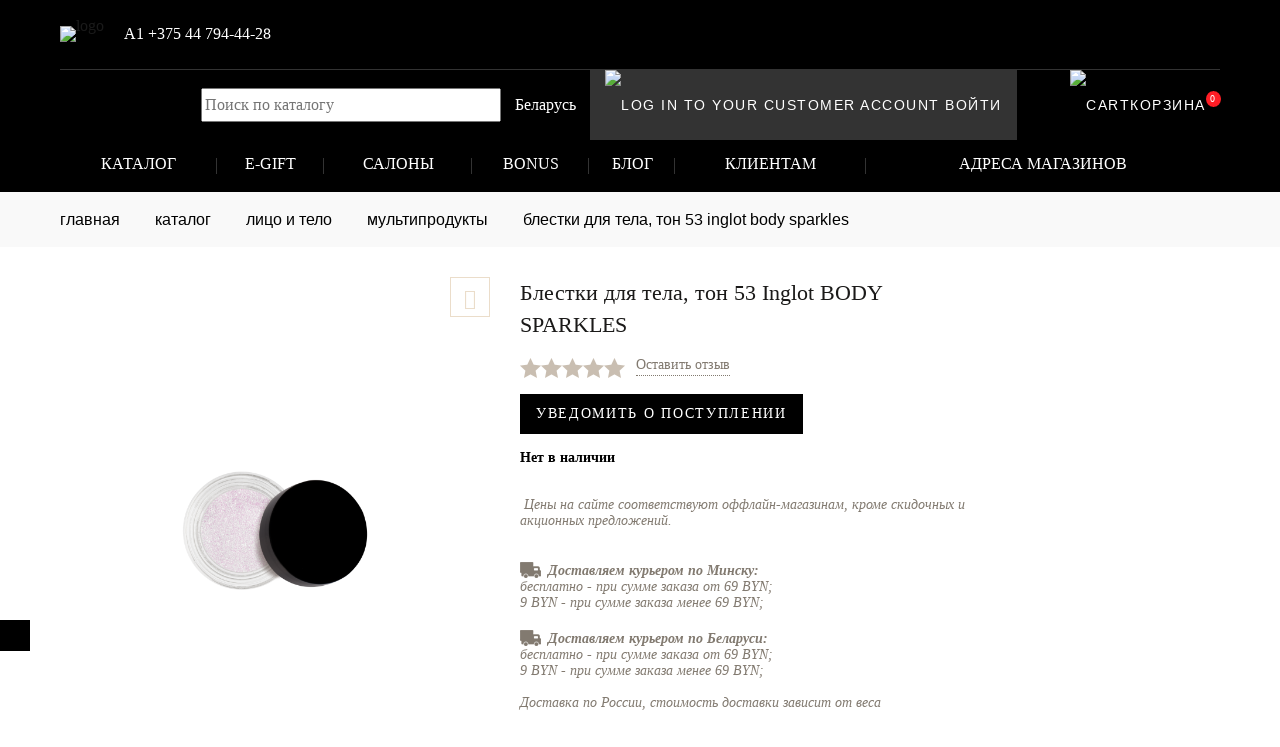

--- FILE ---
content_type: text/html; charset=UTF-8
request_url: https://inglot.by/catalog/multiprodukty/12231/
body_size: 16533
content:
    
                                                                                                                                                                                                                                                                                                                                                                                                                                
<!DOCTYPE html>
<html lang="ru">
<head>

<meta name="viewport" content="width=device-width, initial-scale=1">
<meta name="google-site-verification" content="7rx_r_3_DwzTMr14S_G3lPysuG6ZQiPu0D9iKhtyfyM" />
<title>Блестки для тела, тон 53 Inglot BODY SPARKLES  купить в Минске с доставкой — Профессиональная косметики для макияжа</title>
    <meta property="og:site_name" content="INGLOT Cosmetics"/>
    <meta property="og:type" content="website"/>
    <meta property="og:title" content="INGLOT Cosmetics Беларусь - профессиональная косметика."/>
    <meta property="og:description" content="Интернет-магазин профессиональной косметики INGLOT. Широкий ассортимент, высокое качество доступные цены. Доставка по всей Беларуси."/>
    <meta property="og:image" content="https://inglot.by/bitrix/templates/.default/images/header/inglot-og-logo.jpg"/>

<!-- Google Tag Manager -->
<script>
    (function(w,d,s,l,i){w[l]=w[l]||[];w[l].push({'gtm.start':
new Date().getTime(),event:'gtm.js'});var f=d.getElementsByTagName(s)[0],
j=d.createElement(s),dl=l!='dataLayer'?'&l='+l:'';j.async=true;j.src=
'https://www.googletagmanager.com/gtm.js?id='+i+dl;f.parentNode.insertBefore(j,f);
})(window,document,'script','dataLayer','GTM-WSZ9V7N');</script>
<!-- End Google Tag Manager --><meta http-equiv="Content-Type" content="text/html; charset=UTF-8" />
<meta name="description" content="Блестки для тела, тон 53 Inglot BODY SPARKLES  Сверкающие хлопья, отражают свет, усиливают цвет и придают объем. Разнообразие форм и цветов купить в интернет-магазине профессиональной косметики INGLOT. Доставка по Минску и Беларуси" />
<link href="/local/css/flex-kit.css" rel="stylesheet">


<link href="/bitrix/js/main/core/css/core.css?15758988508964" type="text/css"  rel="stylesheet" />
<link href="/bitrix/js/main/core/css/core_popup.css?157589885028664" type="text/css"  rel="stylesheet" />
<link href="/local/templates/.default/components/bitrix/news.list/actions/style.css?1575898870150" type="text/css"  rel="stylesheet" />
<link href="/bitrix/templates/.default/css/normalize.css?16164013328221" type="text/css"  data-template-style="true"  rel="stylesheet" />
<link href="/bitrix/templates/.default/css/grid.css?15758988424493" type="text/css"  data-template-style="true"  rel="stylesheet" />
<link href="/bitrix/templates/.default/css/slimmenu.css?15758988422578" type="text/css"  data-template-style="true"  rel="stylesheet" />
<link href="/bitrix/templates/.default/css/animate.css?157589884274361" type="text/css"  data-template-style="true"  rel="stylesheet" />
<link href="/bitrix/templates/.default/css/common_styles.css?167092151822829" type="text/css"  data-template-style="true"  rel="stylesheet" />
<link href="/local/css/glyphicon.css?161892720111839" type="text/css"  data-template-style="true"  rel="stylesheet" />
<link href="/local/plugins/owl.carousel/assets/owl.carousel.css?16208147584744" type="text/css"  data-template-style="true"  rel="stylesheet" />
<link href="/bitrix/templates/.default/css/accordion.css?15758988422778" type="text/css"  data-template-style="true"  rel="stylesheet" />
<link href="/bitrix/templates/.default/css/rjaccordion.css?15758988422781" type="text/css"  data-template-style="true"  rel="stylesheet" />
<link href="/bitrix/templates/.default/css/select.styler.css?15758988425553" type="text/css"  data-template-style="true"  rel="stylesheet" />
<link href="/bitrix/templates/.default/css/tabby.css?15758988421952" type="text/css"  data-template-style="true"  rel="stylesheet" />
<link href="/bitrix/templates/.default/css/pickmeup.css?15758988423152" type="text/css"  data-template-style="true"  rel="stylesheet" />
<link href="/bitrix/templates/.default/css/formstyler.css?15758988421713" type="text/css"  data-template-style="true"  rel="stylesheet" />
<link href="/bitrix/templates/.default/css/lightbox.css?15758988423484" type="text/css"  data-template-style="true"  rel="stylesheet" />
<link href="/local/css/fix.css?167706197793365" type="text/css"  data-template-style="true"  rel="stylesheet" />
<link href="/local/templates.kit/inglot/templates/.plugins/fields/css/theme.css?16214314083110" type="text/css"  data-template-style="true"  rel="stylesheet" />
<link href="/local/components/lisenkov/switchlocation/templates/.default/style.css?1668109671505" type="text/css"  data-template-style="true"  rel="stylesheet" />
<link href="/local/templates/inglot/styles.css?1702534945161" type="text/css"  data-template-style="true"  rel="stylesheet" />
<link href="/local/templates/inglot/template_styles.css?1702534945137223" type="text/css"  data-template-style="true"  rel="stylesheet" />
<link href="/bitrix/templates/.default/css/responsive.css?162092373852568" type="text/css"  data-template-style="true"  rel="stylesheet" />
<link href="/bitrix/templates/.default/css/new_styles.css?1620923738125239" type="text/css"  data-template-style="true"  rel="stylesheet" />
<script type="text/javascript">if(!window.BX)window.BX={message:function(mess){if(typeof mess=='object') for(var i in mess) BX.message[i]=mess[i]; return true;}};</script>
<script type="text/javascript">(window.BX||top.BX).message({'JS_CORE_LOADING':'Загрузка...','JS_CORE_NO_DATA':'- Нет данных -','JS_CORE_WINDOW_CLOSE':'Закрыть','JS_CORE_WINDOW_EXPAND':'Развернуть','JS_CORE_WINDOW_NARROW':'Свернуть в окно','JS_CORE_WINDOW_SAVE':'Сохранить','JS_CORE_WINDOW_CANCEL':'Отменить','JS_CORE_H':'ч','JS_CORE_M':'м','JS_CORE_S':'с','JSADM_AI_HIDE_EXTRA':'Скрыть лишние','JSADM_AI_ALL_NOTIF':'Показать все','JSADM_AUTH_REQ':'Требуется авторизация!','JS_CORE_WINDOW_AUTH':'Войти','JS_CORE_IMAGE_FULL':'Полный размер'});</script>
<script type="text/javascript">(window.BX||top.BX).message({'LANGUAGE_ID':'ru','FORMAT_DATE':'DD.MM.YYYY','FORMAT_DATETIME':'DD.MM.YYYY HH:MI:SS','COOKIE_PREFIX':'BITRIX_SM','SERVER_TZ_OFFSET':'10800','SITE_ID':'s1','USER_ID':'','SERVER_TIME':'1769066346','USER_TZ_OFFSET':'0','USER_TZ_AUTO':'Y','bitrix_sessid':'79b6bd39a54ca164aef45acb09e60bd1'});</script>


<script type="text/javascript" src="/bitrix/js/main/core/core.js?157589885094768"></script>
<script type="text/javascript" src="/bitrix/js/main/core/core_popup.js?157589885039369"></script>
<script type="text/javascript" src="/bitrix/js/main/core/core_ajax.js?157589885035166"></script>


<script type="text/javascript" src="/bitrix/templates/.default/js/jquery_1.11.2.js?157589884295933"></script>
<script type="text/javascript" src="/bitrix/templates/.default/js/jquery_easing_v1.3.js?15758988425607"></script>
<script type="text/javascript" src="/bitrix/templates/.default/js/jquery_ui.js?1575898842487212"></script>
<script type="text/javascript" src="/local/js/plugins.js?1575898870257058"></script>
<script type="text/javascript" src="/bitrix/templates/.default/js/prefixfree.min.js?15758988426246"></script>
<script type="text/javascript" src="/bitrix/templates/.default/js/modernizr.js?15758988426928"></script>
<script type="text/javascript" src="/bitrix/templates/.default/js/slimmenu.js?15758988425336"></script>
<script type="text/javascript" src="/local/plugins/owl.carousel/owl.carousel.js?162081475889992"></script>
<script type="text/javascript" src="/local/plugins/owl.carousel/owl.carousel.thumbs.js?16208147585290"></script>
<script type="text/javascript" src="/bitrix/templates/.default/js/sticky.js?15758988424627"></script>
<script type="text/javascript" src="/bitrix/templates/.default/js/isotope.min.js?157589884240874"></script>
<script type="text/javascript" src="/bitrix/templates/.default/js/scrollto.js?15758988421018"></script>
<script type="text/javascript" src="/bitrix/templates/.default/js/rjAccordion.js?15758988422296"></script>
<script type="text/javascript" src="/bitrix/templates/.default/js/accordion.js?15758988423594"></script>
<script type="text/javascript" src="/bitrix/templates/.default/js/select.styler.js?157589884254623"></script>
<script type="text/javascript" src="/bitrix/templates/.default/js/tabby.js?15758988421731"></script>
<script type="text/javascript" src="/bitrix/templates/.default/js/quantity.js?1575898842651"></script>
<script type="text/javascript" src="/bitrix/templates/.default/js/modal.js?15758988424847"></script>
<script type="text/javascript" src="/bitrix/templates/.default/js/inputmask.js?157589884257505"></script>
<script type="text/javascript" src="/bitrix/templates/.default/js/pickmeup.js?157589884234400"></script>
<script type="text/javascript" src="/bitrix/templates/.default/js/formstyler.js?157589884231665"></script>
<script type="text/javascript" src="/bitrix/templates/.default/js/lightbox.js?157589884215512"></script>
<script type="text/javascript" src="/bitrix/templates/.default/js/stick.js?15758988428870"></script>
<script type="text/javascript" src="/bitrix/templates/.default/js/lazyload.js?15758988429298"></script>
<script type="text/javascript" src="/bitrix/templates/.default/js/callback.js?162081475819534"></script>
<script type="text/javascript" src="/bitrix/templates/.default/js/scripts.js?15758988422800"></script>
<script type="text/javascript" src="/local/js/ajaxPlugins.js?157589887020126"></script>
<script type="text/javascript" src="/local/js/form_send.js?15758988707443"></script>
<script type="text/javascript" src="/local/js/fix.js?166377393917450"></script>
<script type="text/javascript" src="/local/js/order.js?158979800011530"></script>
<script type="text/javascript" src="/local/js/ajax.js?168854647516147"></script>
<script type="text/javascript" src="/local/components/lisenkov/switchlocation/templates/.default/script.js?16681231311774"></script>
<script type="text/javascript" src="/local/components/newsite/search.form/init.js?15758988704195"></script>
<script type="text/javascript" src="/local/components/newsite/catalogProducts/init.js?167705676110874"></script>
<script type="text/javascript" src="/local/js/timer.js?15758988701923"></script>
<script type="text/javascript" src="/local/templates/.default/components/bitrix/news.list/actions/script.js?157589887074"></script>
<meta property="og:title" content="Блестки для тела, тон 53 Inglot BODY SPARKLES  купить в Минске с доставкой — Профессиональная косметики для макияжа"/>
<meta property="og:description" content="Блестки для тела, тон 53 Inglot BODY SPARKLES  Сверкающие хлопья, отражают свет, усиливают цвет и придают объем. Разнообразие форм и цветов купить в интернет-магазине профессиональной косметики INGLOT. Доставка по Минску и Беларуси"/>
<meta property="og:url" content="/catalog/multiprodukty/12231/"/>
<meta property="og:image" content="/upload/cacheResize/0b0/288/d9f93c9bb42388121437cc402e02d3a4.png"/>


<script>
  (function(i,s,o,g,r,a,m){i['GoogleAnalyticsObject']=r;i[r]=i[r]||function(){
  (i[r].q=i[r].q||[]).push(arguments)},i[r].l=1*new Date();a=s.createElement(o),
  m=s.getElementsByTagName(o)[0];a.async=1;a.src=g;m.parentNode.insertBefore(a,m)
  })(window,document,'script','https://www.google-analytics.com/analytics.js','ga');

  ga('create', 'UA-161179681-1', 'auto');
  ga('require', 'displayfeatures');
  ga('send', 'pageview');

</script>
<script type="application/ld+json">
{
  "@context": "https://schema.org",
  "@type": "Organization",
  "name": "INGLOT",
  "alternateName": "Профессиональнаю декоративная косметика INGLOT",
  "url": "https://inglot.by/",
  "logo": "https://inglot.by/bitrix/templates/.default/images/header/logo-truncated.jpg",
  "contactPoint": {
    "@type": "ContactPoint",
    "telephone": "+375 44 794-44-28",
    "email": "ishop@inglot.by",
    "contactType": "customer service",
    "areaServed": "BY",
    "availableLanguage": ["Russian","en","Belarusian"]
  },
 "address": {
    "@type": "PostalAddress",
    "streetAddress": "пр-т Победителей, 65, ТЦ Замок",
    "addressLocality": "Минск",
    "postalCode": "220035",
    "addressCountry": "BY"
  },
  "sameAs": [
    "https://www.facebook.com/Inglot.shop.Belarus/",
    "https://www.instagram.com/inglot_belarus/",
    "https://www.youtube.com/channel/UCbqemxbPOHdN14X1Joyc0Tg",
    "https://www.tiktok.com/@inglot_belarus?lang=ru-RU"
  ]
}
</script>
</head>
<body class="" >
    <div class="page-overlay js-page-overlay"></div>

    <div class="page_form_area"  id="popupFormAjax">
        <div class="wrapper">
            <span class="close_form_btn glyphicon glyphicon-remove-sign js_close_form_btn"></span>
            <div class="js_popup_insert_content"></div>
        </div>
    </div>
    <main class="index">
        <div class="kit-window">
                        <header id="header" itemscope itemtype="https://schema.org/WPHeader">
                <meta itemprop="headline" content="INGLOT">
                <meta itemprop="description" content="Магазин профессиональной косметики INGLOT">
                <div class="container-fluid">
                   <div class="container">
                      <div class="wrapper">
                         <div class="">
                            <div class="col-lg-12 col-md-12 col-sm-12 cols-xs-12 topHeader">
                                                                <div id="header_logo" class="logo">
                                                                            <a href="/"><img src="/bitrix/templates/.default/images/header/logo-truncated.jpg"  alt="logo" /></a>
                                    <a class="phone_link hvr-bounce-to-bottom" href="tel:+375447944428"><span class="glyphicon glyphicon-earphone"></span><span class="header-phone-text">A1 +375 44 794-44-28</span></a>

                                </div>
                           	<div class="rightSide">
					
    <div class="search_area js_search_area" style="">
        <div class="search_form">
            <form method="get" name="searchForm" style="width: 300px;"  action="/search/" class="replaceFormBitixAjax form-search"  id="searchForm">
                                <input type="hidden" name="SORTBY" value="RELEVANSE" />
                <div class="combo_input">
                    <button style="display:none" type="submit" class="btn btn_sml submit js-btn-search" title="искать"><i class="glyphicon glyphicon-search"></i></button>
                    <button style="display:none" type="button" class="btn btn_sml submit  submit-close js-btn-search-close" title="закрыть"><i class="glyphicon glyphicon-remove"></i></button>
                    <div class="input">
                        <input style="    width: 100%;height: 34px;color: #000;" type="text" maxlength="200" class="combo_text_input js_combo_text_input js-search-input"  name="q" autocomplete="off"  value=""   placeholder="Поиск по каталогу">
                    </div>
                </div>
            </form>
        </div>


        <div class="sar_box js-search-group x js_search_insert_content hide"></div>
    </div>


                                   
<div id="switch-location-button" class="hvr-bounce-to-bottom" onclick="BX.LisenkovSwitchLocation.ShowDropDownMenu()">
    Беларусь</div>


<script>

    BX.ready(function() {

        BX.LisenkovSwitchLocation.CurrentLocationId = 1;
        BX.LisenkovSwitchLocation.Locations = {"1":"\u0411\u0435\u043b\u0430\u0440\u0443\u0441\u044c","3":"\u0420\u043e\u0441\u0441\u0438\u044f"};

    });

</script>
<a class="phone_link hvr-bounce-to-bottom" href="tel:+375447944428"><span class="glyphicon glyphicon-earphone"></span><span class="header-phone-text">A1 +375 44 794-44-28</span></a>

<div class="userAccount">
            <a class="login hvr-bounce-to-bottom" href="/auth/" rel="nofollow">
            <span class="header-icon">
                <img src="https://inglot.by/local/images/icon-user.svg" alt="Log in to your customer account" width="20" height="20">
            </span>
            <span class="header-text">Войти</span>
        </a>
    </div>
                                      <div class="favorite-block">
                                                <a class="login hvr-bounce-to-bottom" href="/favorite/" rel="nofollow">

                                                    <div id="comp_c2149d8293122d1ca2dbfd9435950058"></div>
                                                </a>
                                            </div>


                                  <div class="item" id="quantityBasketWrapper" style="display: none;">


                                  </div>


                                  <div class="shoppingBag hvr-bounce-to-bottom ">
                                     <a href="/order/" class="shoppingBagLink sliderBagToggle">
                                     <span class="header-icon">
                                             <img src="/local/images/icon-bag.svg" alt="Cart" width="25" height="20"></span><span class="header-text">Корзина</span>
                                     </a>
                                                                             <div class="top_basket js_drop_box">
                                            <div id="comp_827e761aab13df9231af9e07ae965149"><div class="total drop_list_val js_drop_btn" id="quantityBasket">
    <span class="val value">0</span>
</div>

<div class="drop_list drop_list_right js_drop_list">
            <div class="drop_list_wrap short_basket short_basket_empty"> 
            <div class="short_basket_list">
                <div class="short_basket_item">
                    <b>Ваша корзина пуста</b>
                    <p class="short_basket_text">Выберите товар и нажмите на кнопку «В корзину»</p>
                </div>
            </div>
        </div>
    </div><!-- drop_list EOF -->

    <form id="basketSubmitAction" class="replaceFormBitixAjax"  action="#" method="post" >
                    <input type="hidden" name="FORM_ACTION" value="/catalog/multiprodukty/12231/" />
            <input type="hidden" name="bxajaxidjQuery" value="827e761aab13df9231af9e07ae965149" />
        
        <input type="hidden" class="setBasketValues" name="BASKET_ADD" value="" />
        <input type="hidden" class="setBasketValues" name="COUNT" value="" />
        <input type="hidden" class="setBasketValues" name="BASKET_DELETE" value="" />
        <input type="hidden" class="setBasketValues" name="GROUPDELETE" value="" />
        <input type="hidden" class="setBasketValues" name="PRESENT" value="" />
        <input type="hidden" class="setBasketValues" name="PRICE" value="" />
        <input type="hidden" class="setBasketValues" name="SECTION_URL" value="" />

        <a href="/catalog/multiprodukty/12231/" onclick="BX.ajax.insertToNode('/catalog/multiprodukty/12231/?bxajaxid=827e761aab13df9231af9e07ae965149', 'comp_827e761aab13df9231af9e07ae965149'); return false;"  class="reloadLink hidden" ></a>
    </form>


</div>                                        </div>
                                    
                                     <p class="specialItemCounter ajax_cart_quantity hidden unvisible">0</p>
                                  </div>
                                  <div class="controls" style="display:none">
                                     <div class="search ">
                                        <form action="/search/">
                                           <input type="text" name="q" id="search">
                                           <span class="zoom">&nbsp;</span>
                                           <a class="search_but" href="/search/">
                                           <span class="ico zOoM">&nbsp;</span>
                                           </a>
                                        </form>
                                     </div>
                                  </div>
                                  <div class="menuHeader hvr-bounce-to-bottom sliderMenuToggle">
                                     <a href="#" class="menuHeaderLink slider-toggle-basket">
                                     <span class="header-icon">
                                     <img src="https://inglotusa.com/themes/inglot/img/icon/icon-hamburger.svg" alt="Menu" width="33" height="30">
                                     </span>
                                     <span class="header-text">MENU</span>
                                     </a>
                                  </div>
                               </div>
                            </div>
                            <div class="col-lg-12 col-md-12 col-sm-12 cols-xs-12 bottomHeader">
                               <div id="block_top_menu" class="mainNav">

                               <nav class="navigation">
    <div class="table">
        <div class="tr">
            <div class="td fix" itemscope="itemscope" itemtype="http://schema.org/SiteNavigationElement">

                    <ul class="nav top" >
                                                                    <li class="has_nd">
                            			                            <a itemprop="url" href="/catalog/katalog/"><span itemprop="name">КАТАЛОГ</span></a>
			                                                            <div class="level_nd">
                                <div class="line">
                                                                    <div class="category">
                                        <div class="title upp">
					                                            <a class="block" href="/catalog/brovi/">
                                                <span class="value">Брови</span>
                                            </a>
					                                            <div class="trigger">
                                                <span class="ico arr"></span>
                                            </div>
                                        </div>
                                                                            </div>
                                                                        <div class="category">
                                        <div class="title upp">
					                                            <div class="trigger">
                                                <span class="ico arr"></span>
                                            </div>
                                        </div>
                                                                            </div>
                                                                        <div class="category">
                                        <div class="title upp">
					                                            <a class="block" href="/catalog/glaza/">
                                                <span class="value">Глаза</span>
                                            </a>
					                                            <div class="trigger">
                                                <span class="ico arr"></span>
                                            </div>
                                        </div>
                                                                            </div>
                                                                        <div class="category">
                                        <div class="title upp">
					                                            <div class="trigger">
                                                <span class="ico arr"></span>
                                            </div>
                                        </div>
                                                                            </div>
                                                                        <div class="category">
                                        <div class="title upp">
					                                            <a class="block" href="/catalog/guby/">
                                                <span class="value">Губы</span>
                                            </a>
					                                            <div class="trigger">
                                                <span class="ico arr"></span>
                                            </div>
                                        </div>
                                                                            </div>
                                                                        <div class="category">
                                        <div class="title upp">
					                                            <div class="trigger">
                                                <span class="ico arr"></span>
                                            </div>
                                        </div>
                                                                            </div>
                                                                        <div class="category">
                                        <div class="title upp">
					                                            <a class="block" href="/catalog/instrumenty_dlya_makiyazha/">
                                                <span class="value">Инструменты для макияжа</span>
                                            </a>
					                                            <div class="trigger">
                                                <span class="ico arr"></span>
                                            </div>
                                        </div>
                                                                            </div>
                                                                        <div class="category">
                                        <div class="title upp">
					                                            <div class="trigger">
                                                <span class="ico arr"></span>
                                            </div>
                                        </div>
                                                                            </div>
                                                                        <div class="category">
                                        <div class="title upp">
					                                            <a class="block" href="/catalog/litso_i_telo/">
                                                <span class="value">Лицо и тело</span>
                                            </a>
					                                            <div class="trigger">
                                                <span class="ico arr"></span>
                                            </div>
                                        </div>
                                                                            </div>
                                                                        <div class="category">
                                        <div class="title upp">
					                                            <div class="trigger">
                                                <span class="ico arr"></span>
                                            </div>
                                        </div>
                                                                            </div>
                                                                        <div class="category">
                                        <div class="title upp">
					                                            <a class="block" href="/catalog/nabory/">
                                                <span class="value">Наборы</span>
                                            </a>
					                                            <div class="trigger">
                                                <span class="ico arr"></span>
                                            </div>
                                        </div>
                                                                            </div>
                                                                        <div class="category">
                                        <div class="title upp">
					                                            <a class="block" href="/catalog/rumyana_2/">
                                                <span class="value">Румяна</span>
                                            </a>
					                                            <div class="trigger">
                                                <span class="ico arr"></span>
                                            </div>
                                        </div>
                                                                            </div>
                                                                        <div class="category">
                                        <div class="title upp">
					                                            <a class="block" href="/catalog/sistema_freedom/">
                                                <span class="value">Система Freedom</span>
                                            </a>
					                                            <div class="trigger">
                                                <span class="ico arr"></span>
                                            </div>
                                        </div>
                                                                            </div>
                                                                        <div class="category">
                                        <div class="title upp">
					                                            <div class="trigger">
                                                <span class="ico arr"></span>
                                            </div>
                                        </div>
                                                                            </div>
                                                                    </div>
                                </div>
                                </li>
                                                                    <li>
                            			                            <a itemprop="url" href="https://widget.giftery.cards/?productId=19217"><span itemprop="name">E-gift</span></a>
			                            </li>
                                                                    <li qid="mallList">
                            			                            <a itemprop="url" href="/shops/"><span itemprop="name">Салоны</span></a>
			                            </li>
                                                                    <li>
                            			                            <a itemprop="url" href="/bonus/"><span itemprop="name">Bonus</span></a>
			                            </li>
                                                                    <li>
                            			                            <a itemprop="url" href="/blog/"><span itemprop="name">Блог</span></a>
			                            </li>
                                                                    <li>
                            			                            <a itemprop="url" href="/clients/about/"><span itemprop="name">Клиентам</span></a>
			                            </li>
                                                                    <li>
                            			                            <a itemprop="url" href="/shops/"><span itemprop="name">АДРЕСА МАГАЗИНОВ</span></a>
			                            </li>
                                    </ul>
                        
                        
                  



               
            </div>
        </div>
    </div>
</nav>

                               </div>
                            </div>
                         </div>
                      </div>
                   </div>
                </div>
                <div>
                   <div class="container">
                      <div class="row">
                         <!-- MODULE Block cart -->
                         <div id="layer_cart">
                            <div class="clearfix">
                               <div class="layer_cart_product col-xs-12 col-md-6">
                                  <span class="cross" title="Close window"></span>
                                  <span class="title">
                                  <i class="icon-check"></i>Product successfully added to your shopping cart
                                  </span>
                                  <div class="product-image-container layer_cart_img">
                                  </div>
                                  <div class="layer_cart_product_info">
                                     <span id="layer_cart_product_title" class="product-name"></span>
                                     <span id="layer_cart_product_attributes"></span>
                                     <div>
                                        <strong class="dark">Quantity</strong>
                                        <span id="layer_cart_product_quantity"></span>
                                     </div>
                                     <div>
                                        <strong class="dark">Total</strong>
                                        <span id="layer_cart_product_price"></span>
                                     </div>
                                  </div>
                               </div>
                               <div class="layer_cart_cart col-xs-12 col-md-6">
                                  <span class="title">
                                     <!-- Plural Case [both cases are needed because page may be updated in Javascript] -->
                                     <span class="ajax_cart_product_txt_s  unvisible">
                                     There are <span class="ajax_cart_quantity hidden">0</span> items in your cart.
                                     </span>
                                     <!-- Singular Case [both cases are needed because page may be updated in Javascript] -->
                                     <span class="ajax_cart_product_txt ">
                                     There is 1 item in your cart.
                                     </span>
                                  </span>
                                  <div class="layer_cart_row">
                                     <strong class="dark">
                                     Total products
                                     </strong>
                                     <span class="ajax_block_products_total">
                                     </span>
                                  </div>
                                  <div class="layer_cart_row">
                                     <strong class="dark unvisible">
                                     Total shipping&nbsp;                   </strong>
                                     <span class="ajax_cart_shipping_cost unvisible">
                                     To be determined                                           </span>
                                  </div>
                                  <div class="layer_cart_row">
                                     <strong class="dark">
                                     Total
                                     </strong>
                                     <span class="ajax_block_cart_total">
                                     </span>
                                  </div>
                                  <div class="button-container">
                                     <span class="continue btn btn-default button exclusive-medium" title="Continue shopping">
                                     <span>
                                     <i class="icon-chevron-left left"></i>Continue shopping
                                     </span>
                                     </span>
                                     <a class="btn btn-default button button-medium" href="https://inglotusa.com/order" title="Proceed to checkout" rel="nofollow">
                                     <span>
                                     Proceed to checkout<i class="icon-chevron-right right"></i>
                                     </span>
                                     </a>
                                  </div>
                               </div>
                            </div>
                            <div class="crossseling"></div>
                         </div>
                         <!-- #layer_cart -->
                         <div class="layer_cart_overlay"></div>
                         <!-- /MODULE Block cart -->
                      </div>
                   </div>
                </div>

             </header>

            
            <div class="container">
                <div class="breadcrumb noselect" itemscope="" itemtype="http://schema.org/BreadcrumbList"><div class="wrapper"><span itemprop="itemListElement" itemscope="" itemtype="http://schema.org/ListItem"><a itemprop="item" href="/"><span itemprop="name">Главная</span></a> <span class="navigation-pipe"> </span><meta itemprop="position" content="1"></span> <span itemprop="itemListElement" itemscope="" itemtype="http://schema.org/ListItem"><a itemprop="item" href="/catalog/katalog/"><span itemprop="name">КАТАЛОГ</span></a> <span class="navigation-pipe"> </span><meta itemprop="position" content="1"></span> <span itemprop="itemListElement" itemscope="" itemtype="http://schema.org/ListItem"><a itemprop="item" href="/catalog/litso_i_telo/"><span itemprop="name">Лицо и тело</span></a> <span class="navigation-pipe"> </span><meta itemprop="position" content="1"></span> <span itemprop="itemListElement" itemscope="" itemtype="http://schema.org/ListItem"><a itemprop="item" href="/catalog/multiprodukty/"><span itemprop="name">Мультипродукты</span></a> <span class="navigation-pipe"> </span><meta itemprop="position" content="1"></span> <span class="lastspan">Блестки для тела, тон 53 Inglot BODY SPARKLES </span></div></div>                <section class="workArea" id="workArea">

                        <div class="wrapper">
	<script type="text/javascript">if (window.location.hash != '' && window.location.hash != '#') top.BX.ajax.history.checkRedirectStart('bxajaxid', '5abeda8fff194873b276b41781b77c4f')</script><div id="comp_5abeda8fff194873b276b41781b77c4f"><script>
    var items = [{
        items_id: '193319',
        item_name: 'Блестки для тела, тон 53 Inglot BODY SPARKLES ',
        item_brand: 'Inglot',
        discount: 0,
        coupon: 0,
        price: '30.9',
        currency: 'BYN',
        quantity: 0    }];
    document.addEventListener("DOMContentLoaded", (event) => {
        var intervalId = setInterval(function(){
            if (dataLayer != undefined) {
                dataLayer.push({'event': 'view_item', "items": items})
                clearInterval(intervalId)
            }
        }, 1000)
    });
</script>
<section  rel="/catalog/multiprodukty/12231/?BASKET_ADD=193319" class="item_info clearfix js_cat_list_item js_cat_list_item193319 js_catalog_product">
        <div class="item_info_area"><!-- full_size if aside is empty -->

            <div class="item_main_info">

                <div class="image_box" id="js_image_box">

                                            <span  data-productid="193319" class="fav_btn  glyphicon glyphicon-heart js_favorite_elem" title="Добавить в избранное" data-title="Добавить в избранное"  data-titleactive="Удалить товар из избранного"></span>
                    
                                        <div class="image_row">

                                                                                <a href="/upload/cacheResize/0b0/288/d9f93c9bb42388121437cc402e02d3a4.png" class="img_box cloud-zoom" id="js_full_image_lnk" data-zoom="zoomWidth:'by_item_main_info', adjustX:30, lensOpacity:.85">
                                <img itemprop="image" id="js_main_image"  alt="Блестки для тела, тон 53 Inglot BODY SPARKLES " title="" src="/upload/cacheResize/0d2/39e/6a1251a99ff210e9e4871ad255b999fe.png"/>
                            </a>
                                            </div>

                    
                </div><!-- image_box EOF -->

                <div class="descr_box">

                    <script type="application/ld+json">
{
  "@context": "https://schema.org/",
  "@type": "Product",
  "name": "Блестки для тела, тон 53 Inglot BODY SPARKLES ",
  "image": "https://inglot.by/upload/cacheResize/0b0/288/d9f93c9bb42388121437cc402e02d3a4.png",
  "description": "Блестки для тела, тон 53 Inglot BODY SPARKLES  Сверкающие хлопья, отражают свет, усиливают цвет и придают объем. Разнообразие форм и цветов купить в интернет-магазине профессиональной косметики INGLOT. Доставка по Минску и Беларуси",
  "brand": "INGLOT",
  "sku": "12231",
  "offers": {
    "@type": "Offer",
    "url": "https://inglot.by/catalog/multiprodukty/12231/",
    "priceCurrency": "BYN",
    "price": "30.9",
    "availability": "https://schema.org/InStock",
    "itemCondition": "https://schema.org/NewCondition"
  },
  "aggregateRating": {
    "@type": "AggregateRating",
    "ratingValue": "",
    "bestRating": "5",
    "worstRating": "0",
    "ratingCount": "0"
  }
}
</script>
                    <h1 itemprop="name">Блестки для тела, тон 53 Inglot BODY SPARKLES</h1>



                    <div class="rating_area rating_xl">
                    <span class="rating" title="">
                                                    <i class="icon icon_star "></i>
                                                    <i class="icon icon_star "></i>
                                                    <i class="icon icon_star "></i>
                                                    <i class="icon icon_star "></i>
                                                    <i class="icon icon_star "></i>
                                            </span>
                                                <a href="/fancyajax/review.php?ELEMENT_ID=193319" class="label a dotted js_show_page_form" title="Оставить отзыв на товар Блестки для тела, тон 53 Inglot BODY SPARKLES ">Оставить отзыв</a>
                    </div>

                    
                    
                    




                    <div class="item_action_info">
                                                    <span class="btn btn_def js_show_page_form " href="/fancyajax/subscribeNew.php" >Уведомить о поступлении</span>
                            <br/> <br/><span class="stock_info">Нет в наличии</span>
                                                                        <div class="item_action_info">
 <span class="delivery"><br>
	 &nbsp;Цены на сайте&nbsp;соответствуют оффлайн-магазинам, кроме скидочных и акционных предложений.<br>
 <br>
	<ul>
		<li><i class="icon icon_delivery"></i><b>Доставляем курьером по Минску:</b> <br>
		 бесплатно - при сумме заказа от 69 BYN;<br>
		9 BYN - при сумме заказа менее 69 BYN;</li>
 <br>
		<li><i class="icon icon_delivery"></i><b>Доставляем курьером по Беларуси:</b> <br>
		 бесплатно - при сумме заказа от 69 BYN;<br>
		 9 BYN - при сумме заказа менее 69 BYN;</li>
 <br>
		<li>Доставка&nbsp;по России, стоимость доставки&nbsp;зависит от веса</li>
		 <!--
 <br />

 <li><i class="icon icon_delivery"></i><b>Доставляем в Россию и Казахстан </b>
   <br />
  цена в зависимости от веса</li>
-->
	</ul>
	 <!--
    <br />
   Остались вопросы &mdash; звоните нам! 
    <br />
   МТС +375 <b>29 766-14-14</b> Velcom +375 <b>44 766-14-14</b> 
--> </span>
</div>
 <br>                    </div>



                    <!--                    <div class="share_area">
                                            <img src="upload/share.png" height="21" width="290" alt="">
                                        </div>-->

                </div><!-- descr_box EOF -->

            </div><!-- item_main_info EOF -->

            <div class="descr_box_details js_tabs">

                <div class="tab_btns js_tab_btns">
                <span class="tab_lnk_item current">
                    <span class="tab_btn js_tab_btn" data-target-id="item_descr">Описание</span>
                </span>
                    <!--                    <span class="tab_lnk_item">
                                        <span class="tab_btn js_tab_btn" data-target-id="item_news">Chinaglaze в новостях</span>
                                    </span>
                                    <span class="tab_lnk_item">
                                        <span class="tab_btn js_tab_btn" data-target-id="item_promo">Chinaglaze в акциях</span>
                                    </span>-->
                </div>

                <div class="tabs_content_area js_tabs_content">
                    <div id="item_descr" class="tabs_content current formated_txt" itemprop="description">
                        Сверкающие хлопья, отражают свет, усиливают цвет и придают объем. Разнообразие форм и цветов
                        

                                                    <div class="text_params">
                                <div class="params_title">Состав</div>
                                CAPRYLYL GLYCOL, PHENOXYETHANOL, HEXYLENE GLYCOL, [+/- (MAY CONTAIN): ACRYLATES COPOLYMER, ALUMINUM CALCIUM SODIUM SILICATE, CALCIUM ALUMINUM BOROSILICATE, MICA, POLYETHYLENE TEREPHTHALATE, SILICA, SYNTHETIC FLUORPHLOGOPITE, TIN OXIDE, TRIETHOXYCAPRYLYLSILANE, CARMINE (CI 75470), IRON OXIDES (CI 77491, CI 77499), TITANIUM DIOXIDE (CI 77891)].                            </div>
                        
                                                    <div class="text_params">
                                <div class="params_title">Способ применения</div>
                                Можно использовать для ногтей, губ, и тела.
При использовании на глазах в сухом виде, необходимо фиксировать макияж Make up Fixer или наносить на Body Art Adhesive.                            </div>
                        
                        <div class="text_params note">
                                                            <div class="params_item">
                                    <b>Производитель:</b> Inglot Sp. Z o.o., Польша<br>
                                </div>
                            
                                                            <div class="params_item">
                                    <b>Импортер:</b> Общество с ограниченной ответственностью «Далидович» (ООО «Далидович»). 220040, Республика Беларусь, г. Минск, ул. Некрасова, 88 <br> тел./факс: 375-17-390-71-41  <br>
                                </div>
                            

                        </div>

                    </div>
                    <div id="item_news" class="tabs_content"></div>
                    <div id="item_promo" class="tabs_content"></div>
                </div>

            </div><!-- descr_box_details EOF -->

        </div><!-- item_info_area EOF -->

        <aside class="more_info">
            <!--        <div class="roundet_box">
                        <div class="roundet_box_title roundet_box_title_sml"><span>Купить в наборе</span></div>

                        <div class="catlg_short_item">
                            <a class="catlg_list_link" href="#">
                                <span class="image_area">
                                    <span class="img_box">
                                        <img src="upload/item_sml_x2_13.jpg" height="120" width="100" alt="">
                                    </span>
                                </span>
                                <span class="descr_area">
                                    <span class="text">Набор для объема волос Cutrin Volum iSM, 300 мл + 200 мл + 200 мл</span>
                                    <span class="price_row">
                                        <span class="price price_new">500 <span class="digit">900</span></span>
                                        <span class="discnt_grp"><i class="glyphicon glyphicon-gift"></i> Экономия 13 500</span>
                                    </span>
                                </span>
                            </a>
                            <div class="actions">
                                <span class="btn btn_alter">Купить набор</span>
                            </div>
                        </div>
                    </div>-->

            
        </aside><!-- more_info EOF -->


    </section><!-- item_info EOF -->
</div><script type="text/javascript">if (top.BX.ajax.history.bHashCollision) top.BX.ajax.history.checkRedirectFinish('bxajaxid', '5abeda8fff194873b276b41781b77c4f');</script><script type="text/javascript">top.BX.ready(BX.defer(function() {window.AJAX_PAGE_STATE = new top.BX.ajax.component('comp_5abeda8fff194873b276b41781b77c4f'); top.BX.ajax.history.init(window.AJAX_PAGE_STATE);}))</script>
      <div id="comp_1e74d397692d6b5d7d982a9639abae29"><section class="roundet_box clearfix">
    <div class="roundet_box_title"><span>Отзывы на товар</span></div>
    <div class="fdbcks_area fdbcks_area_empty clearfix">

        
<h3>На этот товар нет отзывов</h3>
 
<p>Будьте первым, кто напишет отзыв на этот товар. Это поможет другим покупателям узнать больше о товаре, а нам &mdash; улучшить свою работу! Также напоминаем, что у нас проводится ежемесячный конкурс на лучший отзыв. Участвуйте и получайте подарки.</p>
        <button href="/fancyajax/review.php?ELEMENT_ID=193319"  class="btn btn_alter js_show_page_form" >Написать отзыв <i class="glyphicon glyphicon-chevron-right"></i></button>
    </div>
</section></div> 
	
	 	<section class="actions_list">
	<div class="banners_row clearfix  js-slider-item-actions">
			</div>
</section><!-- actions_list EOF -->
  <div id="comp_de2358fe123aa6274077c7c75cf8a70f"></div>    </div>

            </section>
        </div><!--container-->
    </div><!--kit-window-->

    <div class="footer-container">
        <footer id="footer" class="container line" itemscope itemtype="https://schema.org/WPFooter">
            <meta itemprop="name" content="Webpage footer for INGLOT"/>
           <div class="row">
              <!-- Block categories module -->
              <section class="blockcategories_footer footer-block col-xs-12 col-sm-2">
                 <div class="h4">КАТАЛОГ</div>
                 <div class="category_footer toggle-footer">
                    <div class="list">

                        <ul class="dhtml">
                            <li><a href="/catalog/katalog/">КАТАЛОГ</a></li>
                            <li><a href="https://widget.giftery.cards/?productId=19217">E-gift</a></li>
                       </ul>
                    </div>
                 </div>
                 <!-- .category_footer -->
              </section>
              <!-- /Block categories module -->
              <!-- Block CMS module footer -->
              <section class="footer-block col-xs-12 col-sm-3" id="block_various_links_footer">
                 <div class="h4">ИНФОРМАЦИЯ</div>

                     <ul class="toggle-footer">
        <li>
			<a href="/contacts/">О нас</a>
		</li>
        <li>
			<a href="/payment/">Оплата</a>
		</li>
        <li>
			<a href="/delivery/">Доставка</a>
		</li>
        <li>
			<a href="/shops/">Адреса магазинов</a>
		</li>
        <li>
			<a href="/bonus/">Бонусная программа</a>
		</li>
    </ul>
              </section>
              <!-- /Block CMS module footer -->
              <!-- Block myaccount module -->
              <section class="footer-block col-xs-12 col-sm-3">
                 <div class="h4">МОЙ АККАУНТ</div>
                 <div class="block_content toggle-footer">
                     <ul class="toggle-footer">
    </ul>                 </div>
              </section>
              <!-- /Block myaccount module -->
              <section id="block_contact_infos" class="footer-block col-sm-4 col-xs-12 col-sm-12">
                 <div class="hidden-xs">
                   <div class="h4">ПРИСОЕДИНЯЙСЯ К НАМ!</div>
<div class="socialShare">
   <div class="socialShareIcons toggle-footer">
       <a rel="nofollow" class="socialShareInstagram" href="https://vk.com/inglotbelarus">
           <svg version="1.1" id="Capa_1" xmlns="http://www.w3.org/2000/svg" xmlns:xlink="http://www.w3.org/1999/xlink" x="0px" y="0px"
                width="30" height="30" viewBox="0 0 94 94" style="enable-background:new 0 0 94 94;" xml:space="preserve" >
                <g>
                    <path d="M89,0H5C2.238,0,0,2.239,0,5v84c0,2.761,2.238,5,5,5h84c2.762,0,5-2.239,5-5V5C94,2.239,91.762,0,89,0z M74.869,52.943
                        c2.562,2.5,5.271,4.854,7.572,7.617c1.018,1.22,1.978,2.48,2.709,3.899c1.041,2.024,0.101,4.247-1.713,4.366l-11.256-0.003
                        c-2.906,0.239-5.22-0.931-7.172-2.918c-1.555-1.585-3.001-3.277-4.5-4.914c-0.611-0.673-1.259-1.306-2.025-1.806
                        c-1.534-0.996-2.867-0.692-3.748,0.909c-0.896,1.63-1.103,3.438-1.185,5.255c-0.125,2.655-0.925,3.348-3.588,3.471
                        c-5.69,0.268-11.091-0.596-16.108-3.463c-4.429-2.53-7.854-6.104-10.838-10.146c-5.816-7.883-10.27-16.536-14.27-25.437
                        c-0.901-2.005-0.242-3.078,1.967-3.119c3.676-0.073,7.351-0.063,11.022-0.004c1.496,0.023,2.485,0.879,3.058,2.289
                        c1.985,4.885,4.421,9.533,7.471,13.843c0.813,1.147,1.643,2.292,2.823,3.103c1.304,0.896,2.298,0.601,2.913-0.854
                        c0.393-0.928,0.563-1.914,0.647-2.906c0.292-3.396,0.327-6.792-0.177-10.175c-0.315-2.116-1.507-3.483-3.617-3.883
                        c-1.074-0.204-0.917-0.602-0.395-1.215c0.906-1.062,1.76-1.718,3.456-1.718l12.721-0.002c2.006,0.392,2.452,1.292,2.725,3.311
                        l0.012,14.133c-0.021,0.782,0.391,3.098,1.795,3.61c1.123,0.371,1.868-0.53,2.54-1.244c3.048-3.235,5.22-7.056,7.167-11.009
                        c0.857-1.743,1.6-3.549,2.32-5.356c0.533-1.337,1.367-1.995,2.875-1.971l12.246,0.013c0.36,0,0.729,0.004,1.086,0.063
                        c2.062,0.355,2.627,1.243,1.99,3.257c-1.004,3.163-2.959,5.799-4.871,8.441c-2.043,2.825-4.224,5.557-6.252,8.396
                        C72.411,49.38,72.561,50.688,74.869,52.943z"/>
                </g>
           </svg>
       </a>
       <a rel="nofollow" class="socialShareInstagram" href="https://www.facebook.com/Inglot.shop.Belarus/">
           <svg version="1.1" xmlns="http://www.w3.org/2000/svg" xmlns:xlink="http://www.w3.org/1999/xlink" x="0px" y="0px"
                viewBox="0 0 512 512" style="enable-background:new 0 0 512 512;" xml:space="preserve"  width="30" height="30">
                <g>
                    <path d="M448,0H64C28.704,0,0,28.704,0,64v384c0,35.296,28.704,64,64,64h192V336h-64v-80h64v-64c0-53.024,42.976-96,96-96h64v80
                        h-32c-17.664,0-32-1.664-32,16v64h80l-32,80h-48v176h96c35.296,0,64-28.704,64-64V64C512,28.704,483.296,0,448,0z"/>
                </g>
            </svg>
       </a>

      <a rel="nofollow" class="socialShareInstagram" href="https://www.instagram.com/inglot_belarus/">
         <svg xmlns="http://www.w3.org/2000/svg" width="30" height="30">
            <path d="M30 30H0V0h30v30zm-2.48-17.31H24.8a8.361 8.361 0 0 1 .4 2.56c0 5.01-4.33 9.05-9.66 9.05S5.9 20.26 5.9 15.25a8.361 8.361 0 0 1 .4-2.56H3.45v12.66a1.21 1.21 0 0 0 1.23 1.2h21.61a1.2 1.2 0 0 0 1.23-1.2V12.69zM15.54 9.1a5.853 5.853 0 1 0 6.24 5.84 6.048 6.048 0 0 0-6.24-5.84zm11.98-4.42a1.373 1.373 0 0 0-1.39-1.35h-3.52a1.373 1.373 0 0 0-1.39 1.35v3.23a1.364 1.364 0 0 0 1.39 1.34h3.52a1.364 1.364 0 0 0 1.39-1.34V4.68z"></path>
         </svg>
      </a>

       <a rel="nofollow" class="socialShareInstagram" href="https://www.youtube.com/channel/UCbqemxbPOHdN14X1Joyc0Tg">
           <svg xmlns="http://www.w3.org/2000/svg" width="18" height="18" viewBox="0 0 18 18" fill="none">
               <path d="M8.88749 6.75005C9.11249 6.75005 9.22499 6.52505 9.22499 6.18755V4.61255C9.22499 4.27505 9.11249 4.05005 8.88749 4.05005C8.66249 4.05005 8.54999 4.27505 8.54999 4.61255V6.18755C8.54999 6.52505 8.66249 6.75005 8.88749 6.75005Z" fill="white"/>
               <path d="M7.9875 13.3875C7.875 13.6125 7.65 13.725 7.5375 13.725C7.425 13.725 7.425 13.725 7.425 13.6125V10.575H6.75V13.5C6.75 13.725 6.75 13.95 6.8625 14.0625C6.975 14.2875 7.0875 14.2875 7.3125 14.2875C7.5375 14.2875 7.7625 14.175 8.1 13.8375V14.2875H8.775V10.575H7.9875V13.3875Z" fill="white"/>
               <path d="M4.27502 10.0126H5.06252V14.2876H5.85002V10.0126H6.63752V9.2251H4.27502V10.0126Z" fill="white"/>
               <path d="M10.575 10.4626C10.35 10.4626 10.125 10.6876 9.89998 10.9126V9.2251H9.22498V14.1751H9.89998V13.8376C10.125 14.0626 10.35 14.2876 10.575 14.2876C10.8 14.2876 11.025 14.1751 11.1375 13.8376C11.1375 13.7251 11.25 13.3876 11.25 13.0501V11.5876C11.25 11.2501 11.25 11.0251 11.1375 10.8001C11.025 10.6876 10.9125 10.4626 10.575 10.4626ZM10.575 13.1626C10.575 13.5001 10.4625 13.6126 10.2375 13.6126C10.125 13.6126 10.0125 13.6126 9.89998 13.5001V11.2501C10.0125 11.1376 10.125 11.1376 10.2375 11.1376C10.4625 11.1376 10.575 11.3626 10.575 11.7001V13.1626Z" fill="white"/>
               <path d="M12.7125 10.4624C12.375 10.4624 12.15 10.5749 11.925 10.7999C11.8125 11.0249 11.7 11.2499 11.7 11.6999V13.0499C11.7 13.4999 11.8125 13.7249 11.925 13.9499C12.15 14.1749 12.375 14.2874 12.7125 14.2874C13.05 14.2874 13.3875 14.1749 13.5 13.8374C13.6125 13.7249 13.6125 13.6124 13.6125 13.3874V12.8249H12.9375V13.2749C12.9375 13.4999 12.825 13.4999 12.6 13.4999C12.375 13.4999 12.2625 13.2749 12.2625 12.9374V12.2624H13.6125V11.4749C13.6125 11.0249 13.5 10.7999 13.3875 10.5749C13.3875 10.6874 13.05 10.4624 12.7125 10.4624ZM13.05 11.9249H12.375V11.5874C12.375 11.2499 12.4875 11.0249 12.7125 11.0249C12.9375 11.0249 13.05 11.2499 13.05 11.5874V11.9249Z" fill="white"/>
               <path d="M0 0V18H18V0H0ZM10.4625 3.4875H11.1375V6.525C11.1375 6.6375 11.1375 6.75 11.25 6.75C11.3625 6.75 11.475 6.6375 11.7 6.4125V3.4875H12.375V7.2H11.7V6.8625C11.475 7.2 11.1375 7.3125 10.9125 7.3125C10.6875 7.3125 10.575 7.2 10.4625 7.0875C10.4625 6.975 10.35 6.75 10.35 6.525V3.4875H10.4625ZM7.875 4.725C7.875 4.3875 7.875 4.05 8.1 3.825C8.325 3.6 8.55 3.4875 8.8875 3.4875C9.225 3.4875 9.45 3.6 9.675 3.825C9.7875 4.05 9.9 4.275 9.9 4.725V6.075C9.9 6.525 9.7875 6.75 9.675 6.975C9.45 7.2 9.225 7.3125 8.8875 7.3125C8.55 7.3125 8.325 7.2 8.1 6.975C7.875 6.75 7.875 6.525 7.875 6.075V4.725ZM5.9625 2.25L6.525 4.275L7.0875 2.25H7.875L6.975 5.2875V7.3125H6.1875V5.2875C6.075 4.8375 5.9625 4.3875 5.7375 3.6C5.5125 3.15 5.4 2.7 5.175 2.25H5.9625ZM14.4 14.5125C14.2875 15.075 13.725 15.525 13.1625 15.6375C11.8125 15.75 10.35 15.75 9 15.75C7.65 15.75 6.1875 15.75 4.8375 15.6375C4.275 15.525 3.7125 15.1875 3.6 14.5125C3.375 13.6125 3.375 12.7125 3.375 11.8125C3.375 11.025 3.375 10.125 3.6 9.225C3.7125 8.6625 4.275 8.2125 4.8375 8.1C6.1875 7.9875 7.65 7.9875 9 7.9875C10.35 7.9875 11.8125 7.9875 13.1625 8.1C13.725 8.2125 14.2875 8.55 14.4 9.225C14.625 10.125 14.625 11.025 14.625 11.8125C14.625 12.7125 14.625 13.6125 14.4 14.5125Z" fill="white"/>
           </svg>
       </a>
       <a rel="nofollow" class="socialShareInstagram" href="https://www.tiktok.com/@inglot_belarus?lang=ru-RU">
           <svg height="2500" width="2179" xmlns="http://www.w3.org/2000/svg" viewBox="-0.32296740998066475 -3.1283528999801873 42.68446958125966 42.128352899980186"><g fill="none"><path d="M14 15.599v-1.486A13.1 13.1 0 0 0 12.337 14C5.535 14 0 19.18 0 25.547 0 29.452 2.086 32.91 5.267 35c-2.13-2.132-3.315-4.942-3.313-7.861 0-6.276 5.377-11.394 12.046-11.54" fill="#00f2ea"/><path d="M14.327 32c2.876 0 5.221-2.273 5.328-5.107l.01-25.292h4.65A8.72 8.72 0 0 1 24.164 0h-6.35l-.011 25.293c-.106 2.832-2.453 5.105-5.328 5.105a5.329 5.329 0 0 1-2.476-.61A5.34 5.34 0 0 0 14.327 32m18.672-21.814V8.78a8.818 8.818 0 0 1-4.81-1.421A8.85 8.85 0 0 0 33 10.186" fill="#00f2ea"/><path d="M28 7.718A8.63 8.63 0 0 1 25.832 2h-1.697A8.735 8.735 0 0 0 28 7.718M12.325 20.065c-2.94.004-5.322 2.361-5.325 5.27A5.267 5.267 0 0 0 9.854 30a5.2 5.2 0 0 1-1.008-3.073c.003-2.91 2.385-5.268 5.325-5.271.55 0 1.075.09 1.572.244v-6.4a11.72 11.72 0 0 0-1.572-.114c-.092 0-.183.006-.274.007v4.916a5.286 5.286 0 0 0-1.572-.244" fill="#ff004f"/><path d="M32.153 11v4.884a15.15 15.15 0 0 1-8.813-2.811V25.84c0 6.377-5.23 11.565-11.658 11.565-2.485 0-4.789-.778-6.682-2.097A11.67 11.67 0 0 0 13.528 39c6.429 0 11.659-5.188 11.659-11.564V14.668A15.15 15.15 0 0 0 34 17.478v-6.283A8.87 8.87 0 0 1 32.153 11" fill="#ff004f"/><path d="M23.979 25.42V12.632A15.741 15.741 0 0 0 33 15.448v-4.89a9.083 9.083 0 0 1-4.912-2.82C26.016 6.431 24.586 4.358 24.132 2h-4.747l-.01 25.215c-.11 2.824-2.505 5.09-5.44 5.09-1.754-.002-3.398-.822-4.42-2.204-1.794-.913-2.919-2.716-2.92-4.682.003-2.92 2.44-5.285 5.45-5.289.56 0 1.098.09 1.608.245v-4.933C7.202 15.589 2 20.722 2 27.016c0 3.045 1.219 5.816 3.205 7.885A12.115 12.115 0 0 0 12.045 37c6.58 0 11.934-5.195 11.934-11.58" fill="#fff"/></g></svg>
       </a>

   </div>
</div>
</div>

<div>
    <ul class="toggle-footer">

<li>Режим работы: c 9:00 до 18:00</li>
<li>Служба поддержки: +37544 794 44 28</li>
<li>Отдел торговли и услуг администрации Советского района г.Минска</li>

<li><a href="tel:+375173771393">+375173771393</a></li>
<li><a href="tel:+375173181333">+375173181333</a></li>
<li><a href="tel:+375173608211">+375173608211</a></li>


        <li><a class="phone_link" href="tel:+375447661414">A1 +375 44 794-44-28</a></li>
        <li><a class="phone_link" href="mailto:ishop@inglot.by">ishop@inglot.by</a></li>
    </ul>
</div>                 <div>

              </section>

               <div style="clear: both"></div>

               <div class="company_details_block">
                   Общество с ограниченной ответственностью «Дом натуральной косметики».
Свидетельство выдано 14.09.2006 Администрацией Фрунзенского района г. Минска.
Регистрация в Торговом реестре – «02» октября 2019г. за № 461848,
Республика Беларусь, г. Минск, ул. Некрасова 88, пом. 1, каб. 1-12.
УНП 190749738

               </div>
               <div class="pay_link_block">
                   <!--noindex-->
<a href="/payment/" class="pay_link pay_link_vs image_link" rel="nofollow"></a> 
<a href="/payment/" class="pay_link pay_link_mc image_link" rel="nofollow"></a> 
<a href="/payment/" class="pay_link pay_link_vvs image_link" rel="nofollow"></a> 
<a href="/payment/" class="pay_link pay_link_mcs image_link" rel="nofollow"></a> 
<a href="/payment/" class="pay_link pay_link_erip image_link" rel="nofollow"></a>
<!--/noindex-->               </div>
               <div class="copyright_block">
                   <div>
                   ©<span itemprop="copyrightYear"> 2021</span> | <span itemprop="copyrightHolder"> Inglot.by</span>                   </div>
               </div>
           </div>
        </footer>
    </div>


<script type='application/ld+json'> 
{
  "@context": "http://www.schema.org",
  "@type": "LocalBusiness",
  "name": "INGLOT",
  "url": "https://inglot.by/",
  "logo": "https://inglot.by/bitrix/templates/.default/images/header/logo.jpg",
  "image": "https://inglot.by/bitrix/templates/.default/images/header/logo.jpg",
  "description": "Предлагаем купить профессиональную косметику и товары для ухода за лицом в Минске в интернет-магазине INGLOT",
   "telephone" : [ "+375 (44) 794-44-28" ],
  "email" : "pinchuki@dalidovitch.com",
  "priceRange" : "BYN",
  "address": {
    "@type": "PostalAddress",
    "streetAddress": "пр-т Победителей, 65",
    "addressLocality": "Минск",
    "addressCountry": "Беларусь"
  },
  "geo": {
    "@type": "GeoCoordinates",
    "latitude": "53.926266",
    "longitude": "27.517472"
  },
  "hasMap": "https://goo.gl/maps/aayzLx4Bg28LgLT39",
  "openingHours": "Mo, Tu, We, Th, Fr, Sat, Sun - 10:00-22:00",
  "contactPoint": {
    "@type": "ContactPoint",
    "telephone": "+375 (29) 137-14-37",
    "contactType": "customer service"
  }
}
 </script>

<div id="weAreSocial" class="social">
        <a rel="nofollow" onclick="ga('send', 'event', 'btn-instagram', 'click-btn-instagram'); yaCounter61103278.reachGoal('instagram'); return true;" class="block" href="https://www.instagram.com/inglot_belarus/" target="_blank" title="Inglot в instagram.com">
        <span class="ico inst"></span>
    </a>
</div></main>
<!-- Google Tag Manager (noscript) -->
<noscript><iframe src="https://www.googletagmanager.com/ns.html?id=GTM-WSZ9V7N"
height="0" width="0" style="display:none;visibility:hidden"></iframe></noscript>
<!-- End Google Tag Manager (noscript) --><script type="text/javascript">
var phone = document.getElementsByClassName('ga_ym_t');
var mail = document.getElementsByClassName('ga_ym_m');
console.log(mail);
for (i=0; i< phone.length; i++){
  phone[i].onclick = function(e) {

      console.log('click');
      ga('send', 'event', 'tel-info', 'ClickTel');
      yaCounter61103278.reachGoal('ClickTelYM');
      return true;
  };
  phone[i].oncopy = function(e) {
      console.log('click');
      ga('send', 'event', 'tel-info', 'CopyTel');
      yaCounter61103278.reachGoal('CopyTelYM');
      return true;
  };
  phone[i].oncontextmenu = function(e) {
      ga('send', 'event', 'tel-info', 'RightTel');
      yaCounter61103278.reachGoal('RightClickTelYM');
      return true;
  }
}
for (i=0; i< mail.length; i++){
  mail[i].click = function(e) {
      ga('send', 'event', 'mail-info', 'ClickMail');
      yaCounter61103278.reachGoal('ClickMailYM');;
      return true;
  };
  mail[i].oncopy = function(e) {
      ga('send', 'event', 'mail-info', 'CopyMail');
      yaCounter61103278.reachGoal('CopyMailYM');
      return true;
  };
  mail[i].oncontextmenu = function(e) {
      ga('send', 'event', 'mail-info', 'RightMail');
      yaCounter61103278.reachGoal('RightClickMailYM');
      return true;
  }
}
</script>
</body>
</html>

--- FILE ---
content_type: text/css
request_url: https://inglot.by/local/css/flex-kit.css
body_size: 2818
content:
/* flex-kit.css */
:root {
    --flex-padding: 15px 15px;
    --gap: 10px;
    --gap-section: 30px;
    --gap-wrapper: 30px;
    --col-count: 4;
    --line-clamp: 3;
}
.kit-section {
    box-sizing: border-box;
    position: relative;
    margin-bottom: var(--gap-section);
}
.kit-section:empty {
    display: none;
}
.col-count:not(.slick-slider) {
    position: relative;
    margin-left: calc(var(--gap) / -2) !important;
    margin-right: calc(var(--gap) / -2) !important;
}
.col-count:not(.slick-slider) > * {
    width: calc(100% / var(--col-count)) !important;
    max-width: calc(100% / var(--col-count)) !important;
    flex-basis: calc(100% / var(--col-count)) !important;
    padding-left: calc(var(--gap) / 2);
    padding-right: calc(var(--gap) / 2);
    padding-bottom: var(--gap);
}

.kit-line-clamp {
    line-height: 1.3em;
    max-height: calc(1.3em * var(--line-clamp));
    display: inline-block;
    word-wrap: break-word;
    overflow: hidden;
    text-overflow: -o-ellipsis-lastline;
    text-overflow: ellipsis;
    -webkit-box-orient: vertical;
    -webkit-line-clamp: var(--line-clamp);
    display: -webkit-box;
    text-align: center;
    word-break: break-word;
}

.flex-list {
    position: relative;

    display: -ms-flexbox;
    display: -webkit-flex;
    display: flex;
    -webkit-flex-direction: row;
    -ms-flex-direction: row;
    flex-direction: row;
    -webkit-flex-wrap: wrap;
    -ms-flex-wrap: wrap;
    flex-wrap: wrap;
    -webkit-justify-content: flex-start;
    -ms-flex-pack: start;
    justify-content: flex-start;
    -webkit-align-content: flex-start;
    -ms-flex-line-pack: start;
    align-content: flex-start;
    -webkit-align-items: stretch;
    -ms-flex-align: stretch;
    align-items: stretch;

    margin-left: calc(var(--gap) / -2) !important;
    margin-right: calc(var(--gap) / -2) !important;
}
.flex-list:before,
.flex-list:after {
    content: '';
}
.flex-list-item {
    position: relative;
    width: calc(100% / var(--col-count)) !important;
    max-width: calc(100% / var(--col-count)) !important;
    flex-basis: calc(100% / var(--col-count)) !important;
    padding-left: calc(var(--gap) / 2);
    padding-right: calc(var(--gap) / 2);
    margin-bottom: var(--gap);
}
.flex-list-item:before,
.flex-list-item:after {
    content: '';
}


.flex-center {
    display: -ms-flexbox;
    display: -webkit-flex;
    display: flex;
    -webkit-flex-direction: column;
    -ms-flex-direction: column;
    flex-direction: column;
    -webkit-flex-wrap: nowrap;
    -ms-flex-wrap: nowrap;
    flex-wrap: nowrap;
    -webkit-justify-content: center;
    -ms-flex-pack: center;
    justify-content: center;
    -webkit-align-content: stretch;
    -ms-flex-line-pack: stretch;
    align-content: stretch;
    -webkit-align-items: center;
    -ms-flex-align: center;
    align-items: center;
}



script, style {
    display: none !important;
}

.flex-line > *,
.flex-col > *,
.flex-line-wrap > *,
.flex-col-wrap > *,
.flex-aspect-ratio > *:not(.flex-cell-aspect-auto) > :first-child
{
    padding: var(--flex-padding);
}

/* деф настрйоки для ячейки */
.flex-line > *,
.flex-line-wrap > *,
.flex-col > *,
.flex-col-wrap > *,
.flex-aspect-ratio > *:not(.flex-cell-aspect-auto) > :first-child
{
    display: -ms-flexbox;
    display: -webkit-flex;
    display: flex;
    -webkit-flex-direction: column;
    -ms-flex-direction: column;
    flex-direction: column;
    -webkit-flex-wrap: nowrap;
    -ms-flex-wrap: nowrap;
    flex-wrap: nowrap;
    -webkit-justify-content: center;
    -ms-flex-pack: center;
    justify-content: center;
    -webkit-align-content: stretch;
    -ms-flex-line-pack: stretch;
    align-content: stretch;

    -webkit-box-flex: 0;
    -ms-flex-positive: 0;
    flex-grow: 0;

    -ms-flex-negative: 0;
    flex-shrink: 0;

    -ms-flex-preferred-size: auto;
    -webkit-flex-basis: auto;
    flex-basis: auto;
}

.flex-line > .flex-line,
.flex-line > .flex-col,
.flex-line > .flex-col-wrap,
.flex-line > .flex-line-wrap,

.flex-col > .flex-line,
.flex-col > .flex-col,
.flex-col > .flex-col-wrap,
.flex-col > .flex-line-wrap,

.flex-line-wrap > .flex-line,
.flex-line-wrap > .flex-col,
.flex-line-wrap > .flex-col-wrap,
.flex-line-wrap > .flex-line-wrap,

.flex-col-wrap > .flex-line,
.flex-col-wrap > .flex-col,
.flex-col-wrap > .flex-col-wrap,
.flex-col-wrap > .flex-line-wrap
{
    -ms-flex-preferred-size: 0;
    -webkit-flex-basis: 0;
    flex-basis: 0;
}

/*.flex-line > .flex-line,*/
/*.flex-line > .flex-col,*/
/*.flex-line > .flex-col-wrap,*/
.flex-line > .flex-line-wrap:not(.flex-cell-full-content),

.flex-col > .flex-line:not(.flex-cell-full-content),
.flex-col > .flex-col:not(.flex-cell-full-content),
    /*.flex-col > .flex-col-wrap,*/
.flex-col > .flex-line-wrap:not(.flex-cell-full-content),

.flex-line-wrap > .flex-line:not(.flex-cell-full-content),
    /*.flex-line-wrap > .flex-col,*/
    /*.flex-line-wrap > .flex-col-wrap,*/
.flex-line-wrap > .flex-line-wrap:not(.flex-cell-full-content),

.flex-col-wrap > .flex-line:not(.flex-cell-full-content),
    /*.flex-col-wrap > .flex-col,*/
    /*.flex-col-wrap > .flex-col-wrap,*/
.flex-col-wrap > .flex-line-wrap:not(.flex-cell-full-content)
{
    -ms-flex-preferred-size: auto;
    -webkit-flex-basis: auto;
    flex-basis: auto;
}



.flex-col > *,
.flex-col-wrap > *,
.flex-line > *,
.flex-line-wrap > *,
.flex-aspect-ratio > *:not(.flex-cell-aspect-auto) > :first-child
{
    -webkit-box-align: center;
    -webkit-align-items: center;
    -ms-flex-align: center;
    align-items: center;

    max-width: 100%;
}



.flex-aspect-ratio > *:not(.flex-cell-aspect-auto) > *:not(:first-child)
{
    display: none;
}

.flex-line:not(.flex-cell) > *:empty, .flex-col:not(.flex-cell) > *:empty, .flex-cell:empty {
    /*display: none !important;*/
}


.flex-col,
.flex-col-wrap,
.flex-line,
.flex-line-wrap
{
    /*width: 100%;*/
    padding: 0 !important;

    display: -ms-flexbox;
    display: -webkit-flex;
    display: flex;

    -webkit-justify-content: flex-start;
    -ms-flex-pack: start;
    justify-content: flex-start;

    -webkit-align-content: stretch;
    -ms-flex-line-pack: stretch;
    align-content: stretch;

    -webkit-align-items: stretch;
    -ms-flex-align: stretch;
    align-items: stretch;
}

.flex-col, .flex-col-wrap {
    -webkit-align-content: flex-start;
    -ms-flex-line-pack: start;
    align-content: flex-start;
}
.flex-col, .flex-line, .flex-line-wrap, .flex-col-wrap  {
    -webkit-box-flex: 0;
    -ms-flex-positive: 0;
    flex-grow: 0;

    -ms-flex-negative: 0;
    flex-shrink: 0;

    -ms-flex-preferred-size: auto;
    -webkit-flex-basis: auto;
    flex-basis: auto;
}

.flex-col, .flex-col-wrap {
    -webkit-flex-direction: column;
    -ms-flex-direction: column;
    flex-direction: column;
}
.flex-line, .flex-line-wrap {
    -webkit-flex-direction: row;
    -ms-flex-direction: row;
    flex-direction: row;
}
/* flex-wrap: nowrap */
.flex-col,
.flex-line {
    -webkit-flex-wrap: nowrap;
    -ms-flex-wrap: nowrap;
    flex-wrap: nowrap;
}
.flex-line-wrap, .flex-col-wrap
{
    -webkit-flex-wrap: wrap;
    -ms-flex-wrap: wrap;
    flex-wrap: wrap;
}
.flex-cell
{
    display: -ms-flexbox;
    display: -webkit-flex;
    display: flex;
    /*-webkit-flex-direction: column;*/
    /*-ms-flex-direction: column;*/
    /*flex-direction: column;*/
    /*-webkit-flex-wrap: nowrap;*/
    /*-ms-flex-wrap: nowrap;*/
    /*flex-wrap: nowrap;*/
    -webkit-justify-content: center;
    -ms-flex-pack: center;
    justify-content: center;
    -webkit-align-content: stretch;
    -ms-flex-line-pack: stretch;
    align-content: stretch;

    -webkit-align-items: center;
    -ms-flex-align: center;
    align-items: center;

    -webkit-box-flex: 0;
    -ms-flex-positive: 0;
    flex-grow: 0;

    -ms-flex-negative: 0;
    flex-shrink: 0;

    -ms-flex-preferred-size: auto;
    -webkit-flex-basis: auto;
    flex-basis: auto;
}
.flex-col.flex-cell,
.flex-col-wrap.flex-cell,
.flex-line.flex-cell,
.flex-line-wrap.flex-cell
{
    padding: var(--flex-padding) !important;
}







.flex-direction-column {
    -webkit-flex-direction: column;
    -ms-flex-direction: column;
    flex-direction: column;
}
.flex-direction-row {
    -webkit-box-orient: horizontal;
    -webkit-box-direction: normal;
    -webkit-flex-direction: row;
    -ms-flex-direction: row;
    flex-direction: row;
}



/* применяем к таблице: ПРОДОЛЬНОЕ выравнивание элементов в строке или колонке */
.flex-align-start {
    -webkit-justify-content: flex-start !important;
    -ms-flex-pack: start !important;
    justify-content: flex-start !important;
}
.flex-align-end {
    -webkit-justify-content: flex-end !important;
    -ms-flex-pack: end !important;
    justify-content: flex-end !important;
}
.flex-align-center {
    -webkit-justify-content: center !important;
    -ms-flex-pack: center !important;
    justify-content: center !important;
}
.flex-align-around {
    -webkit-justify-content: space-around;
    -ms-flex-pack: distribute;
    justify-content: space-around;
}

/* попереное */
.flex-align--stretch {
    -webkit-align-items: stretch;
    -ms-flex-align: stretch;
    align-items: stretch;
}
.flex-align--center {
    -webkit-align-items: center;
    -ms-flex-align: center;
    align-items: center;
}


/* применяем к ячейкам: поперечное выравнивание */
.flex-cell-align--start {
    -webkit-align-self: flex-start;
    -ms-flex-item-align: start;
    align-self: flex-start;
}
.flex-cell-align--end {
    -webkit-align-self: flex-end;
    -ms-flex-item-align: end;
    align-self: flex-end;
}
.flex-cell-align--center {
    -webkit-align-self: center;
    -ms-flex-item-align: center;
    align-self: center;
}
.flex-cell-align--stretch {
    -webkit-align-self: stretch;
    -ms-flex-item-align: stretch;
    align-self: stretch;
}


.flex-wrap
{
    -webkit-flex-wrap: wrap;
    -ms-flex-wrap: wrap;
    flex-wrap: wrap;
}

/* применяем к ячейке определяя макс возможное заполнение*/
.flex-cell-full-content {
    -ms-flex-positive: 1;
    -webkit-box-flex: 1;
    flex-grow: 1;
}

.flex-cell-fill {
    -ms-flex-negative: 1;
    flex-shrink: 1;

    -ms-flex-positive: 1;
    -webkit-box-flex: 1;
    flex-grow: 1;
    flex-basis: auto;
}

.flex-box-fill > * {
    -ms-flex-negative: 1;
    flex-shrink: 1;

    -ms-flex-positive: 1;
    -webkit-box-flex: 1;
    flex-grow: 1;
    flex-basis: auto;
}



.flex-col-count {
    --flex-col-count: 2;
}

@supports (--flex-col-count:property) {
    .flex-col-count > * {
        width: calc(100% / (var(--flex-col-count)));
        max-width: calc(100% / (var(--flex-col-count)));
        box-sizing: border-box;
    }

    .flex-line-wrap.flex-col-count > *,
    .flex-line.flex-col-count > *
    {
        -ms-flex-preferred-size: calc(100% / var(--flex-col-count));
        -webkit-flex-basis: calc(100% / var(--flex-col-count));
        flex-basis: calc(100% / var(--flex-col-count));
        box-sizing: border-box;
    }
}


@supports (--flex-line-count:property) {
    .flex-col-wrap[style*="--flex-line-count"] > *,
    .flex-col[style*="--flex-line-count"] > *
    {
        -ms-flex-preferred-size: calc(100% / (var(--flex-line-count)));
        -webkit-flex-basis: calc(100% / (var(--flex-line-count)));
        flex-basis: calc(100% / (var(--flex-line-count)));
        box-sizing: border-box;
    }
}


:root {
    --flex-aspect-ratio: 1;
}
.flex-cell-aspect-auto {
    flex-grow: 1000;
    flex-shrink: 1;
}

@supports (--flex-aspect-ratio:property) {

    .flex-aspect-ratio > *:not(.flex-cell-aspect-auto) > img
    {
        height: auto;
        object-fit: contain;
    }

    .flex-aspect-ratio > *:not(.flex-cell-aspect-auto) {
        position: relative;
        padding: 0;
    }

    .flex-aspect-ratio > *:not(.flex-cell-aspect-auto)::before {
        content: "";
        display: block;
        width: 100%;
        padding-bottom: calc(100% / (var(--flex-aspect-ratio)));
    }

    .flex-aspect-ratio > *:not(.flex-cell-aspect-auto) > :first-child {
        position: absolute;
        top: 0;
        left: 0;
        height: 100%;
        width: 100%;
        object-fit: contain;
    }
    .flex-aspect-ratio > *:not(.flex-cell-aspect-auto) > :first-child > picture {
        width: 100%;
        height: 100%;
    }
    .flex-aspect-ratio > *:not(.flex-cell-aspect-auto) > :first-child > picture > img {
        object-fit: contain;
        width: 100%;
        height: 100%;
    }

}


/* --aspect-ratio */


:root {
    --aspect-ratio: 1;
}

@supports (--aspect-ratio:0) {

    .aspect-ratio {
        position: relative;
        width: 100%;
    }

    .aspect-ratio > img {
        height: auto;
        object-fit: contain;
    }
    .aspect-ratio::before {
        content: "";
        display: block;
        padding-bottom: calc(100% / (var(--aspect-ratio)));
    }
    .aspect-ratio > :first-child {
        width: 100%;
        position: absolute;
        top: 0;
        left: 0;
        height: 100%;
        object-fit: contain;
    }
}



/* flex-marginator */


:root {
    --flex-marginator: 15px;
    --flex-marginator-index: 0;
}

.flex-marginator {
    display: flex;
    flex-direction: row;
    flex-wrap: wrap;
    justify-content: center;
    gap: var(--flex-marginator);
}

.flex-marginator > *:empty {
    display:none;
}


/* flex-delimiter text */

:root {
    --flex-delimiter: ', ';
    --flex-delimiter-index: 0;
}

.flex-delimiter > *:not(:first-child):not(:empty)::before {
    content: var(--flex-delimiter);
    --flex-delimiter-index:1;
}

.flex-delimiter > *:empty + *:not(:empty)::before
{
    content: '';
    --flex-delimiter-index:0;
}

.flex-delimiter > *:not(:empty) ~ *:empty + *:not(:empty)::before
{
    content: var(--flex-delimiter);
    --flex-delimiter-index:1;
}

.flex-delimiter > *:empty {
    display:none;
}








/* flex-kit.css eof */

--- FILE ---
content_type: text/css
request_url: https://inglot.by/bitrix/templates/.default/css/common_styles.css?167092151822829
body_size: 5474
content:
/*====================================
	CSS
	-------------------
	Developed by Maiorov Maksim
	m.maiorov@gmail.com / mm@fdev.name
	2015 | Kaliningrad, Russia

=====================================*/

/************ FONTS ************/

@import url(https://fonts.googleapis.com/css?family=PT+Sans&subset=latin,cyrillic);
/*font-family: 'PT Sans', sans-serif;*/

@font-face {
    font-family: 'pt';
    src: url('../fonts/ptsans.ttf') format('truetype');
    font-weight: normal;
}
@font-face {
	font-family: 'bel';
	src: url('../fonts/bel.ttf') format('truetype');
	font-weight: normal;
}
@font-face {
	font-family: 'helvetica_l';
	font-style: normal;
	font-weight: normal;
	src: local('../fonts/helveticaneue/HelveticaNeueCyr-Light'), url('../fonts/helveticaneue/HelveticaNeueCyr-Light.woff') format('woff');
}
@font-face {
	font-family: 'helvetica_r';
	font-style: normal;
	font-weight: normal;
	src: local('../fonts/helveticaneue/HelveticaNeueCyr-Roman'), url('../fonts/helveticaneue/HelveticaNeueCyr-Roman.woff') format('woff');
}
@font-face {
	font-family: 'helvetica_ul';
	font-style: normal;
	font-weight: normal;
	src: local('../fonts/helveticaneue/HelveticaNeueCyr-UltraLight'), url('../fonts/helveticaneue/HelveticaNeueCyr-UltraLight.woff') format('woff');
}

/************ /FONTS ************/


/****************** COMMON STYLES ******************/

* {
	box-sizing: border-box;
	-webkit-font-smoothing: antialiased;
	outline: none;
}

a {
	color: #1a1a1a;
}

html,
body {
	width: 100%;
	height: 100%;
	min-width: 320px;
	margin: 0 auto;
}
body {
	font-size: 16px;
	font-family: 'helvetica_l';
}
body.overflow {
	overflow: hidden;
}

.fix::before,
.fix::after {
	content: '';
	display: block;
	height: 0;
	visibility: hidden;
	line-height: 0;
	clear: both;
}
/*
	Set font selection according to the site theme
*/
*::selection {
	background: #000;
	color: #fff;
}
*::-moz-selection {
	background: #000;
	color: #fff;
}

/*
	Add h6 after section/article in order not to have any warnings while markup validation
*/
.hide,
h6.none {
	display: none!important;
}
.vis_hidden {
    visibility: hidden;
}

h1,
h2,
h3,
h4,
h5 {
	display: block;
	margin-top: 0;
	color: #000;
	font-weight: normal;
}
.align_l {
	text-align: left;
}
.align_c {
	text-align: center;
}
.align_r {
	text-align: right;
}

.bold {
	font-weight: bold;
}
.upp {
	text-transform: uppercase;
}
.block {
	display: block;
}
.iblock {
	display: inline-block;
}
.table {
	display: table;
}
.tr {
	display: table-row;
}
.td {
	display: table-cell;
}
.noselect {
	-webkit-user-select: none;
	-moz-user-select: none;
	-ms-user-select: none;
}
.float_r {
	float: right;
}
.float_f {
	float: left;
}
img {
	border: 0;
}
img.pic {
	display: block;
	max-width: 100%;
	height: auto;
}
.ico {
	display: inline-block;
	background: url(../images/etc/sprite.png) no-repeat;
}
.units_wrap,
.items_wrap {
	width: 100%;
}

section.full {
	width: 100%;
}

a.scrollTop {
	position: fixed;
	bottom: 30px;
	right: 30px;
	display: block;
	width: 52px;
	height: 50px;
	padding: 10px;
	background: #000;
	border-radius: 2px;
	opacity: 0;
	z-index: 1000;

	transform: scale(0);
	transition: all .3s ease-in-out;
}
a.scrollTop span.ico {
	width: 33px;
	height: 30px;
	vertical-align: middle;
}
a.scrollTop span.ico.top {
	background-position: -114px -72px;
}

a.scrollTop.visible {
	opacity: 1;
	transform: scale(1);
	transition: all .3s ease-in-out;
}


span.currency {
  	font-family: 'pt', sans-serif;
}
span.bel_rub {
	font-family: 'bel';
}

#added2cart {
	position: relative;
	/*top: 50%!important;*/
	left: 50%!important;
	display: none;
	width: 450px;
	padding: 20px;
	background: #fff;
	color: #000;
	font-family: 'helvetica_l';
	font-size: 1em;
	text-align: center;
	transform: translateX(-50%);
}
#added2cart span.close,
.popup_default span.close {
	position: absolute;
	top: 10px;
	right: 10px;
	display: block;
	width: 26px;
	height: 26px;
	background: url(../images/etc/sprite.png) -103px -287px no-repeat;
	cursor: pointer;
}
#added2cart p.message {
	margin: 25px 0 35px;
}
#added2cart .ctrls,
.popup_default .ctrls {
	width: 100%;
	margin-top: 20px;
}
#added2cart .ctrls a,
.popup_default .ctrls a {
	display: inline-block;
	height: 30px;
	padding: 0 20px;
	color: #ccc;
	font-size: .85em;
	text-decoration: none;
	line-height: 32px;
	background: #000;
}
#added2cart .ctrls a:first-of-type,
.popup_default .ctrls a:first-of-type {
	float: left;
}
#added2cart .ctrls a:last-of-type,
.popup_default .ctrls a:last-of-type {
	float: right;
}

/*** labels on main page and recommended goods ***/

.goods article.item .icos,
.recommended article.item .icos {
    position: absolute;
    top: 50px;
    right: 0;
    width: 50px;
    z-index: 26;
}
.goods article.item .icos span.ico,
.recommended article.item .icos span.ico {
    width: 50px;
    height: 22px;
    margin-bottom: 2px;
}
.goods article.item .icos span.ico:last-child,
.recommended article.item .icos span.ico:last-child {
    margin-bottom: 0;
}
.goods article.item .icos span.ico.sale,
.recommended article.item .icos span.ico.sale {
    background-position: 0 -159px;
}
.goods article.item .icos span.ico.salered,
.recommended article.item .icos span.ico.salered {
    background-position: -97px -317px;
}
.goods article.item .icos span.ico.dscntred,
.recommended article.item .icos span.ico.dscntred {
    background-position: 0 -210px;
}
.goods article.item .icos span.ico.dscntblue,
.recommended article.item .icos span.ico.dscntblue {
    background-position: 0 -184px;
}
.goods article.item .icos span.ico.new,
.recommended article.item .icos span.ico.new {
    background-position: -42px -323px;
}

/*** /labels on main page and recommended goods ***/

/*** value for links ***/

.goods article.item .title a span.value,
article.catalog_unit .title a span.value,
.recommended article.item .title a span.value {
	display: inline-block;
    width: 100%;
    max-height: 50px;
    overflow: hidden;
}

/*** /value for links ***/

/****************** /COMMON STYLES ******************/



/************** HEADER STYLES **************/

header.header {
	top: 0;
	left: 0;
	width: 100%;
	height: 52px;
	background: #000;
	z-index: 990;
}
header.header .container,
header.header .container .line {
	height: 100%;
}
header.header .table,
header.header .tr,
header.header .td {
	vertical-align: middle;
}
header.header .table {
	height: 100%;
}
header.header .logotype {
	float: left;
	width: 150px;
	height: 100%;
}
.sticky-wrapper {
	height: 0!important;
}
.sticky-wrapper.is-sticky {
	height: 52px!important
}

.controls {
	float: right;
	width: 285px;
	height: 100%;
	overflow: hidden;
}
.controls .search {
	position: relative;
	float: left;
	width: 150px;
	height: 35px;
	transition: all .3s ease-in-out;
}
.controls .search.full {
	width: 285px;
	transition: all .3s ease-in-out .1s;
}
.controls .search input[type="text"] {
	position: absolute;
	top: 0;
	right: 0;
	display: block;
	width: 100%;
	height: 100%;
	padding: 0 5px 0 40px;
	color: #fff;
	font-size: .9em;
	background: #000;
	border: 0;
	border-radius: 1px;
	z-index: 1;
	transition: all .3s ease-in-out;
}
.controls .search input[type="submit"],
.controls .search span.zoom {
	position: absolute;
	top: 0;
	left: 0;
	display: block;
	width: 29px;
	height: 100%;
	background: transparent url(../images/etc/sprite.png) 3px -29px no-repeat;
	border: 0;
	z-index: 2;
}
.controls .search span.zoom {
	cursor: pointer;
	transition: background-color .3s ease-in-out;
}
.controls .search.full input[type="text"],
.controls .search input[type="text"]:focus {
	background: #fff;
	color: #000;
	transition: all .2s ease-in-out;
}
.controls .search input[type="text"]:focus,
.controls .search input[type="submit"]:focus {
	outline: 0;
}
.controls .search.full span.zoom {
	background-position: -67px -286px;
	transition: background-color .3s ease-in-out .1s;
}
.controls .item {
	position: relative;
	float: left;
	width: 40px;
	height: 35px;
	margin-right: 5px;
	overflow: hidden;
	transform: scale(1);
	transition: all .1s ease-in-out .3s;
}
.controls .item.none {
	height: 0;
	transform: scale(0);
	transition: all .1s ease-in-out;
}
.controls .item a {
	height: 100%;
	text-decoration: none;
}
.controls .item .ico {
	width: 100%;
	height: 100%;
	transition: opacity .2s ease-in-out;
}
.controls .item .ico.heart {
	background-position: -42px 2px;
}
.controls .item .ico.cog {
	background-position: -76px -1px;
}
.controls .item .ico.cart {
	background-position: -112px -1px;
}
.controls .item .ico:hover {
	opacity: .7;
	transition: opacity .2s ease-in-out;
}
.controls .item .total {
	position: absolute;
	bottom: 6px;
	right: 0;
	display: inline-block;
	width: auto;
	min-width: 15px;
	min-height: 15px;
	padding: 3px;
	background: #ff1d25;
	border-radius: 50%;
	font-family: 'helvetica_l';
	text-align: center;
	z-index: 20;
}
.controls .item .total span.value {
	display: block;
	color: #fff;
	font-size: 10px;
	vertical-align: middle;
}
.controls .search a.search_but {
	display: none;
	text-decoration: none;
}
.controls .search a.search_but span.ico {
	width: 29px;
	height: 35px;
}
.controls .search a.search_but span.ico.zOoM {
	background-position: 3px -28px;
}

nav.navigation {
	float: left;
	width: calc(100% - 540px);
	height: 100%;
	margin: 0 0 0 80px;
}
nav.navigation .table {
	width: 100%;
}
nav.navigation ul.nav {
	width: 100%;
	margin: 0 auto;
	padding: 0;
	list-style: none;
	text-align: center;
	vertical-align: middle;
}
nav.navigation ul.nav li {
	display: inline-block;
	margin-right: 29px;
	text-transform: uppercase;
	color: #fff;
	font-size: 1em;
}
nav.navigation ul.nav li:last-child {
	margin-right: 0
}
nav.navigation ul.nav li > a,
nav.navigation ul.nav li > .active_link {
	font-size: inherit;
	color: inherit;
	text-decoration: none;
	transition: opacity .2s ease-in-out;
}
nav.navigation ul.nav li > a.selected,
nav.navigation ul.nav li > a:hover {
	opacity: .7;
	transition: opacity .2s ease-in-out;
}
nav.navigation ul.nav.top .level_nd {
	top: auto;
	bottom: 52px;
}
nav.navigation ul.nav .level_nd {
	position: absolute;
	top: 100%;
	left: 0;
	width: 100%;
	max-height: 0;
	text-align: left;
	background: rgba(255,255,255,0.9);
	border-bottom: 1px solid #b3b3b3;
	opacity: 0;
	overflow: hidden;
	transition: all .4s ease-in-out;
}
nav.navigation ul.nav.top .level_nd.uncollapsed,
nav.navigation ul.nav .level_nd.uncollapsed {
	max-height: 500px;
	opacity: 1;
	transition: all .4s ease-in-out;
}
.level_nd .category {
	display: inline-block;
	width: 140px;
	margin-right: 2px;
	padding: 25px 0;
	vertical-align: top;
}
.level_nd .category:last-child {
	width: auto;
	margin-right: 0;
}
.level_nd .category .title {
	position: relative;
	width: 100%;
	margin-bottom: 15px;
	color: #000;
	font-size: 1em;
}
.level_nd .category .title a,
.level_nd .category .title .active_link {
	position: relative;
	color: inherit;
	font-size: inherit;
	text-decoration: none;
	font-size: small;
}
.level_nd .category .title a:hover span.value {
	text-decoration: underline;
}
.level_nd .category .title span.value {
	display: block;
	width: 100%;
}
.level_nd .category .title .trigger {
	position: absolute;
	top: 0;
	left: 0;
	display: none;
	width: 100%;
	height: 30px;
	padding-right: 30px;
	padding-top: 5px;
	text-align: right;
	background: transparent;
	z-index: 10;
}
.level_nd .category .title .trigger span.ico {
	width: 10px;
	height: 20px;
}
.level_nd .category .title .trigger span.ico.arr {
	background-position: -76px -47px;
	transform: rotate(90deg);
	transition: transform .4s ease-in-out;
}
.level_nd .category .title.active .trigger span.ico.arr {
	transform: rotate(270deg);
	transition: transform .4s ease-in-out;
}
.level_nd .category ul.list {
	width: 100%;
	margin: 0;
	padding: 0;
	list-style: none;
}
.level_nd .category ul.list li {
	display: block;
	width: 100%;
	color: #000;
	margin-bottom: 10px;
	font-size: 13px;
	text-transform: none;
}
.level_nd .category ul.list li:last-child {
	margin: 0;
}
.level_nd .category ul.list li a,
.level_nd .category ul.list li .active_link {
	color: inherit;
	font-size: inherit;
	text-decoration: none;
}
.level_nd .category ul.list li a:hover {
	text-decoration: underline;
}


/************** /HEADER STYLES **************/

/************** WORKAREA STYLES **************/

section.workArea {
	width: 100%;
	height: 100%;
	position: relative;
}

section.workArea .alert {
	display: inline-block;
	width: auto;
	min-width: 360px;
	margin: 10px 0;
	padding: 15px;
	color: #000;
	font-size: 1em;
	text-align: left;
}
section.workArea .alert.success {
	background: #fffebb;
}
section.workArea .alert.fail {
	background: #ff4444;
}
section.workArea .alert span.value,
section.workArea .alert span.close {
	display: inline-block;
	vertical-align: middle;
}
section.workArea .alert span.value {
	width: calc(100% - 35px);
	padding-right: 10px;
	line-height: 18px;
}
section.workArea .alert span.value a {
	color: inherit;
	font-size: inherit;
	text-decoration: underline;
}
section.workArea .alert span.value a:hover {
	text-decoration: none;
}
section.workArea .alert span.close {
	width: 28px;
	height: 28px;
	border-radius: 50%;
	cursor: pointer;
	background: url(../images/etc/sprite.png) -31px -285px no-repeat;
}


/************** /WORKAREA STYLES **************/

/************** FOOTER STYLES **************/

/*** old footer styles ***/

footer.footer {
	height: 45px;
	background: #fff;
	border-top: 1px solid #b3b3b3;
}
footer.footer .container,
footer.footer .container .line {
	height: 100%;
}
footer.footer .table {
	width: 100%;
	height: 100%;
	vertical-align: middle;
}
footer.footer .table .td {
	width: 100%;
	vertical-align: middle;
}
footer.footer .copyright {
	float: left;
	display: inline-block;
	color: #4d4d4d;
	font-size: .9em;
}
footer.footer .copyright a {
	color: inherit;
	font-size: inherit;
	text-decoration: underline;
}
footer.footer .copyright a:hover {
	text-decoration: none;
}
footer.footer .addons {
	position: relative;
	float: right;
	display: inline-block;
	color: #4d4d4d;
	font-size: .9em;
	z-index: 500;
}
footer.footer .addons a {
	color: inherit;
	font-size: inherit;
	text-decoration: none;
}
footer.footer .addons span.ico {
	width: 22px;
	height: 20px;
	margin-right: 5px;
	vertical-align: middle;
}
footer.footer .addons span.ico.addon {
	background-position: -77px -76px;
}
footer.footer .addons span.value {
	vertical-align: middle;
}

footer.footer .addonsContainer {
	display: none;
	position: absolute;
	bottom: 0;
	left: 0;
	width: 100%;
	padding: 20px 0;
	background: #fff;
	border-top: 1px solid #b3b3b3;
	z-index: 11;

	transform: translateY(-46px);
}
footer.footer nav.footerNav,
footer.footer .subscription {
	display: inline-block;
	width: 400px;
	text-align: left;
	vertical-align: top;
}
footer.footer nav.footerNav {
	margin-right: 35px;
}
footer.footer .subscription {
	margin-left: 35px;
}
nav.footerNav ul.fooNav {
	width: 100%;
	margin: 0;
	padding: 0;
	list-style: none;
}
nav.footerNav ul.fooNav li {
	display: inline-block;
	width: calc(50% - 5px);
	margin-bottom: 10px;
	color: #000;
	font-size: .9em;
	vertical-align: top;
}
nav.footerNav ul.fooNav li:last-child,
nav.footerNav ul.fooNav li:nth-last-child(2) {
	margin-bottom: 0;
}
nav.footerNav ul.fooNav li a {
	color: inherit;
	font-size: inherit;
	text-decoration: none;
}
nav.footerNav ul.fooNav li a:hover {
	text-decoration: underline;
}

footer.footer .subscription h3 {
	margin-bottom: 10px;
	font-size: 1.3em;
}
footer.footer .subscription .unit {
	width: 100%;
}
footer.footer .subscription .unit span.label {
	height: 20px;
	font-size: .85em;
}
footer.footer .subscription input[type="text"],
footer.footer .subscription input[type="email"] {
	display: inline-block;
	width: calc(100% - 145px);
	height: 42px;
	padding: 0 10px 0 20px;
	font-size: 1em;
	color: #000;
	line-height: 42px;
	background: #fff;
	border: 1px solid #ccc;
	outline: 0;
	vertical-align: middle;
	border-radius: 0;
	transition: all .2s ease-in-out;
}
footer.footer .subscription input[type="text"]:focus,
footer.footer .subscription input[type="email"]:focus {
	border-color: #000;
	transition: all .2s ease-in-out;
}

footer.footer .subscription input[type="submit"] {
	display: inline-block;
	vertical-align: middle;
	width: 135px;
	height: 42px;
	margin-left: 5px;
	padding: 0 10px;
	color: #fff;
	font-size: 1em;
	text-align: center;
	background: #000;
	border: 0;
	outline: 0;
	line-height: 42px;
	border-radius: 0;
}

/*** new footer styles ***/

#footer {
	padding: 15px 0 0;
	color: #4d4d4d;
	background: #fff;
	border-top: 1px solid #b3b3b3;
}
#footer .data_bar {
	color: inherit;
	font-size: .8rem;
}
#footer .data_bar .copyright,
#footer .data_bar .schedule,
#footer .data_bar .schedule .icon,
#footer .data_bar .schedule div.value {
	display: inline-block;
	vertical-align: middle;
}
#footer .data_bar .copyright {
	width: 585px;
	text-transform: uppercase;
}
#footer .data_bar .schedule {
	width: 640px;
}
#footer .data_bar a {
	color: inherit;
	font-size: inherit;
	text-decoration: none;
}
#footer .data_bar a:hover {
	text-decoration: underline;
}
#footer .details_bar {
	margin-top: 25px;
}
#footer .details_bar .details_wrp {
	float: left;
	width: 585px;
}
#footer .details_bar .subscription_wrp {
	float: right;
	width: 640px;
}
#footer .details_bar .payment_systems {
	margin-bottom: 20px;
}
#footer .details_bar .company_details {
	padding-right: 70px;
	font-size: .8rem
}
#footer .details_bar .company_details span.value {
	display: block;
}
#footer .details_bar .company_details a {
	color: inherit;
	font-size: inherit;
	text-decoration: none;
}
#footer .details_bar .company_details a:hover {
	text-decoration: underline;
}
#footer .details_bar .subscription_wrp .footer_navi,
#footer .details_bar .subscription_wrp .subscription {
	display: inline-block;
	vertical-align: top;
}
#footer .details_bar .subscription_wrp .footer_navi {
	width: calc(100% - 405px);
	font-size: .8rem;
}
#footer .details_bar .subscription_wrp .footer_navi .item {
	margin-bottom: 10px;
}
#footer .details_bar .subscription_wrp .footer_navi .item:last-of-type {
	margin-bottom: 0;
}
#footer .details_bar .subscription_wrp .footer_navi .item a {
	color: inherit;
	font-size: inherit;
	text-decoration: none;
}
#footer .details_bar .subscription_wrp .footer_navi .item a:hover {
	text-decoration: underline;
}
#footer .details_bar .subscription_wrp .subscription {
	width: 400px;
}
#footer .details_bar .subscription_wrp .subscription .title {
	margin-bottom: 10px;
	font-size: 1.3em;
}
#footer .details_bar .subscription_wrp .subscription .unit {
	width: 100%;
}
#footer .details_bar .subscription_wrp .subscription span.label {
	display: block;
	margin-bottom: 5px;
	font-size: .8rem;
}
#footer .details_bar .subscription_wrp .subscription input[type="email"],
#footer .details_bar .subscription_wrp .subscription input[type="text"] {
	display: inline-block;
	width: calc(100% - 145px);
	height: 42px;
	padding: 0 10px 0 20px;
	font-size: 1em;
	color: #000;
	line-height: 42px;
	background: #fff;
	border: 1px solid #ccc;
	outline: 0;
	vertical-align: middle;
	border-radius: 0;
	transition: all .2s ease-in-out;
}
#footer .details_bar .subscription_wrp .subscription input[type="email"]:focus,
#footer .details_bar .subscription_wrp .subscription input[type="text"]:focus {
	border-color: #000;
	transition: all .2s ease-in-out;
}
#footer .details_bar .subscription_wrp .subscription input[type="submit"] {
	display: inline-block;
	vertical-align: middle;
	width: 135px;
	height: 42px;
	margin-left: 5px;
	padding: 0 10px;
	color: #fff;
	font-size: 1em;
	text-align: center;
	background: #000;
	border: 0;
	outline: 0;
	line-height: 42px;
	border-radius: 0;
}

/************** /FOOTER STYLES **************/

/************** SOCIAL BUTTONS STYLES **************/

main.index .social {
	position: fixed;
	top: auto!important;
	bottom: 100px;
	left: 0;
	width: 37px;
	height: 0;
	z-index: 500;
}
main.index .social.is_stuck {
	height: 0;
}
main.index .social a {
	width: 35px;
	height: 31px;
	margin-bottom: 10px;
	text-decoration: none;
	background: #000;
	text-align: right;
	transform: translateX(-5px);
	transition: transform .2s ease-in-out;
}
main.index .social a:hover {
	transform: translateX(0);
	transition: transform .2s ease-in-out;
}
main.index .social a:last-child {
	margin-bottom: 0;
}
main.index .social a span.ico {
	width: 32px;
	height: 31px;
}
main.index .social a span.ico.fb {
	background-position: 0 -112px;
}
main.index .social a span.ico.vk {
	background-position: -33px -112px;
}
main.index .social a span.ico.tw {
	background-position: -66px -112px;
}
main.index .social a span.ico.utube {
	background-position: -99px -112px;
}
main.index .social a span.ico.inst {
	background-position: -132px -112px;
}
main.index .social a span.ico.tiktok {
	background-position: -163px -112px;
}


/************** /SOCIAL BUTTONS STYLES **************/

/************** LOCATION STYLES **************/

.b-modal {
    min-height: 100%;
}
#location {
	display: none;
	position: absolute;
	left: 0!important;
	top: 0;
	width: 100%;
	height: auto;
	padding: 90px 0;
	color: #fff;
	z-index: 5;
	background: #000000d6;
}

#location .closeWrap {
position: absolute;
right: 30px;
top: 30px;
width: 30px;
height: 30px;
}
#location .closeWrap  span.b-close {
display: block;
width: 100%;
height: 100%;
color: #222;
font-size: 1.4em;
text-align: center;
line-height: 26px;
background: url(../images/etc/sprite.png) -52px -192px no-repeat;
}
#location .closeWrap  span.b-close:hover {
cursor: pointer;
}
#location .table {
width: 100%;
height: 100%;
}
#location .table .td {
width: 80%;
vertical-align: middle;
	padding-left: 15px;
}
#location .wrapper {
margin: 0 auto;
width: 800px;
}
#location .wrapper h2 {
margin-bottom: 30px;
padding-bottom: 20px;
color: #fff;
font-size: 2em;
font-family: 'helvetica_l';
border-bottom: 1px solid #fff;
}
#location ul.locationsList {
width: 100%;
margin: 0;
padding: 0;
color: #fff;
font-family: 'helvetica_l';
list-style: none;
-webkit-column-count: 3;
-moz-column-count: 3;
column-count: 3;
}
#location ul.locationsList li {
width: 100%;
color: inherit;
font-size: 1.1em;
}
#location ul.locationsList li a {
display: inline-block;
margin-bottom: 30px;
color: rgba(255,255,255,0.7);
font-size: inherit;
text-decoration: none;
transition: all .2s ease-in-out;
}
#location ul.locationsList li a:hover {
color: rgba(255,255,255,1);
transition: all .2s ease-in-out;
}

/************** /LOCATION STYLES **************/

/* temp hide */
.share {
    display: none!important;
}

.orange {
	color: #f15a24;
}
/*** separator ***/
.content_divider {
	width: 100%;
	height: 1px;
	margin: 20px 0;
	background: #b3b3b3;
}
/*====================================
	CSS
	-------------------
	Developed by Maiorov Maksim
	m.maiorov@gmail.com / mm@fdev.name
	2015 | Kaliningrad, Russia

=====================================*/

--- FILE ---
content_type: text/css
request_url: https://inglot.by/bitrix/templates/.default/css/accordion.css?15758988422778
body_size: 622
content:
.smk_accordion {
    position: relative;
    margin: 0;
    padding: 0;
    list-style: none;
}
/*--------------------------------------------------------------
  Section
--------------------------------------------------------------*/
.smk_accordion .accordion_in {
    position: relative;
    margin-bottom: 10px;
    z-index: 10;
    overflow: hidden;
}
.smk_accordion .accordion_in:last-child {
    margin-bottom: 0;
}
/**
 * --------------------------------------------------------------
 * Head
 * --------------------------------------------------------------
 */
.smk_accordion .accordion_in .acc_head {
    position: relative;
    display: block;
    padding: 12px 40px 12px 45px;
    font-size: 1em;
    text-transform: uppercase;
    background: #fff;
    cursor: pointer;
    transition: background .1s ease-in-out;
}
.smk_accordion .accordion_in .acc_head a {
    color: inherit;
    text-decoration: none;
}
.smk_accordion .accordion_in .acc_head .acc_icon_expand {
    display: block;
    width: 16px;
    height: 9px;
    position: absolute;
    right: 25px;
    top: 50%;
    margin-top: -5px;
    background: url(../images/etc/sprite.png) -4px -148px no-repeat;
}
/**
 * --------------------------------------------------------------
 * Content
 * --------------------------------------------------------------
 */
.acc_content {
  color: #000;
  padding: 15px 10px 30px;
}
.acc_content ul {
    margin: 0;
    padding: 0;
    list-style: none;
}
.acc_content ul li {
    width: 100%;
    margin-bottom: 15px;
    font-size: 14px;
    color: inherit;
}
.acc_content ul li:last-child {
    margin-bottom: 0;
}
.acc_content ul li a {
    color: inherit;
    text-decoration: none;
}
.acc_content ul li a:hover {
    text-decoration: underline;
}

.acc_content ul li.acc_active {
    color: #B7B7B7;
}
.acc_content ul li.acc_active a {
    cursor: text;
}
.acc_content ul li.acc_active a:hover {
    text-decoration: none;
}

/**
 * --------------------------------------------------------------
 * General
 * --------------------------------------------------------------
 */
.smk_accordion .accordion_in.acc_active > .acc_content {
    display: block;
}
.smk_accordion .accordion_in:hover > .acc_head {
    background: #f2f2f2;
    transition: all .1s ease-in-out;
}
.smk_accordion .accordion_in.acc_active > .acc_head {
    color: #fff;
    background: #000;
    transition: all .1s ease-in-out;
}
.smk_accordion .accordion_in.acc_active > .acc_head .acc_icon_expand {
    background-position: -26px -148px;
}
.smk_accordion.acc_with_icon .accordion_in .acc_head,
.smk_accordion.acc_with_icon .accordion_in .acc_content {
    padding-left: 45px;
}


--- FILE ---
content_type: text/css
request_url: https://inglot.by/bitrix/templates/.default/css/tabby.css?15758988421952
body_size: 695
content:
.tabs {
    display: none;
    visibility: hidden;
}

/*  Display tab navigation if javascript enabled.
 *  This requires on the included js-accessibility.js script. */
.js .tabs {
    display: block;
    visibility: visible;
}

/*  Force browser to show a pointer on tab navigation. */
.tabs a, .tabs button {
    cursor: pointer;
}

.tabs-content {
    width: 100%;
    /*height: 400px;*/
    height: 435px;
    position: relative;
    padding: 30px 0 20px;
}

/*  Hide tab content if javascript is enabled. */
.tabs-pane {
    position: absolute;
    top: 0;
    left: 0;
    width: 100%;
    opacity: 0;
    transform: scale(0);

    transition: all .4s ease-in-out;
}


/*  Show tab content when active class is added.
 *  This class is added via javascript. */
.tabs-pane.active {
    /*height: 400px;*/
    height: 435px;
    visibility: visible;
    opacity: 1;
    transform: scale(1);

    transition: all .4s ease-in-out;
}

/*  Fancy list styling for tab navigation.
 *  Adjust to fit your design. */
.triggers {
    list-style: none;
    margin: 0;
    padding: 0;
}

/*  Display tab navigation as inline list. */
.triggers > li {
    display: inline-block;
    float: none;
    height: 30px;
    padding: 0 10px;
}

/*  Set tab navigation link color.
 *  Adjust to fit your design. */
.triggers a {
    height: 100%;
    color: #000;
    font-family: 'helvetica_r';
    font-size: 1em;
    text-align: center;
    line-height: 34px;
    text-decoration: none;
    border-bottom: 0;
    transition: all .2s ease-in-out;
}

/*  On hover and when active, change tab navigation color */
.triggers > .active > a {
    font-weight: 600;
    border-bottom: 2px solid #b3b3b3;
    transition: all .2s ease-in-out;
}

/* Clearfix */
.tabs::before, .tabs::after {
    display: table;
    content: "";
    zoom: 1;
}

.tabs::after {
    clear: both;
}


--- FILE ---
content_type: text/css
request_url: https://inglot.by/bitrix/templates/.default/css/lightbox.css?15758988423484
body_size: 1007
content:
/* Preload images */
body:after {
  content: url(../images/etc/lb/close.png) url(../images/etc/lb/loading.gif) url(../images/etc/lb/prev.png) url(../images/etc/lb/next.png);
  display: none;
}

.lightboxOverlay {
  position: absolute;
  top: 0;
  left: 0;
  z-index: 9999;
  background-color: black;
  filter: progid:DXImageTransform.Microsoft.Alpha(Opacity=80);
  opacity: 0.8;
  display: none;
}

.lightbox {
  position: absolute;
  left: 0;
  width: 100%;
  max-height: 800px;
  z-index: 10000;
  text-align: center;
  line-height: 0;
  font-weight: normal;
}

.lightbox .lb-image {
  display: block;
  height: auto!important;
  max-width: 100%!important;
}

.lightbox a img {
  border: none;
}

.lb-outerContainer {
  position: relative;
  *zoom: 1;
  max-width: 800px;
  max-height: 900px;
  margin: 0 auto;
}

.lb-outerContainer:after {
  content: "";
  display: table;
  clear: both;
}

.lb-container {
  width: 100%;
  background: #fff;
}

.lb-loader {
  position: absolute;
  top: 43%;
  left: 0;
  height: 25%;
  width: 100%;
  text-align: center;
  line-height: 0;
}

.lb-cancel {
  display: block;
  width: 32px;
  height: 34px;
  margin: 0 auto;
  background: url(../images/etc/lb/loading.gif) no-repeat;
}

.lb-nav {
  position: absolute;
  top: 0;
  left: 0;
  height: 100%;
  width: 100%;
  z-index: 10;
}

.lb-container > .nav {
  left: 0;
}

/*.lb-nav a {
  outline: none;
  background-image: url('[data-uri]');
}*/

.lb-prev,
.lb-next {
  position: absolute;
  height: 100%;
  cursor: pointer;
  display: block;
  z-index: 5;
}

.lb-nav a.lb-prev {
  width: 32px;
  left: -32px;
  background: url(../images/etc/lb/prev.png) center no-repeat;
}

.lb-nav a.lb-next {
  width: 32px;
  right: -32px;
  background: url(../images/etc/lb/next.png) center no-repeat;
}
.lb-dataContainer {
  position: relative;
  margin: 0 auto;
  padding: 0 32px;
  *zoom: 1;
  width: 100%;
  font-family: 'helvetica_l';
  color: #000;
  font-size: .9em;
  text-align: center;
}

.lb-dataContainer:after {
  content: "";
  display: table;
  clear: both;
}

.lb-data {
  padding:0;
}
.lb-data.dscrp {
  padding: 0 32px;
}
.lb-closeContainer {
  width: 100%;
}

.lb-data .lb-details {
  width: 100%;
  padding: 15px;
  background: #fff;
  color: #000;
  text-align: center;
}

.lb-data .lb-caption {
  line-height: 19px;
}
.lb-data .lb-caption a {
  display: block;
  margin: 10px 0;
  color: #7c7c7c;
  font-size: 1.1em;
  text-align: center;
  text-decoration: underline;
}
.lb-data .lb-caption a:hover {
  text-decoration: none;
}

.lb-data .lb-number {
  display: block;
  clear: left;
  padding-bottom: 1em;
  font-size: 12px;
  color: #999999;
}

.lb-data .lb-close {
  position: absolute;
  top: 0;
  right: 0;
  display: block;
  width: 30px;
  height: 30px;
  background: url(../images/etc/lb/close.png) top right no-repeat;
  text-align: right;
  outline: none;
  filter: progid:DXImageTransform.Microsoft.Alpha(Opacity=70);
  opacity: 0.7;
  -webkit-transition: opacity 0.2s;
  -moz-transition: opacity 0.2s;
  -o-transition: opacity 0.2s;
  transition: opacity 0.2s;
  z-index: 20;
}

.lb-data .lb-close:hover {
  cursor: pointer;
  filter: progid:DXImageTransform.Microsoft.Alpha(Opacity=100);
  opacity: 1;
}


--- FILE ---
content_type: text/css
request_url: https://inglot.by/local/css/fix.css?167706197793365
body_size: 21097
content:
@font-face {
    font-family: 'Glyphicons Halflings';

    src: url('/local/font/glyphicons-halflings-regular.eot');
    src: url('/local/font/glyphicons-halflings-regular.eot?#iefix') format('embedded-opentype'),
    url('/local/font/glyphicons-halflings-regular.woff2') format('woff2'),
    url('/local/font/glyphicons-halflings-regular.woff') format('woff'),
    url('/local/font/glyphicons-halflings-regular.ttf') format('truetype'),
    url('/local/font/glyphicons-halflings-regular.svg#glyphicons_halflingsregular') format('svg');
}
.underline-border {
    border-bottom-width: 1px;
    border-bottom-style: solid;
    border-bottom-color: inherit;
}

img {
    object-fit: contain;
}
a, .a {
    outline: none;
    text-decoration: underline;
    cursor: pointer;
    -webkit-transition: color .15s;
    transition: color .15s;
}
.wrapper::after {
    content: '';
    display: block;
    height: 0;
    visibility: hidden;
    line-height: 0;
    clear: both;
}

.pageTitle {
    margin: 15px 0;
}
.padding {
    padding-left: 15px;
    padding-right: 15px;
}
.glyphicon, .drop_list_val:after, .caret, .custom_checkbox label:before, .custom_radio label:before {
    position: relative;
    top: 1 px;
    display: inline-block;
    font-family: 'Glyphicons Halflings';
    font-style: normal;
    font-weight: normal;
    line-height: 1;
    -webkit-font-smoothing: antialiased;
    -moz-osx-font-smoothing: grayscale;
    -webkit-transition: color .2s;
    transition: color .2s;
}
.drop_list.drop_list_right {
    right: 0;
}
.drop_list {
    display: none;
    position: absolute;
    top: 100%;
    cursor: default;
    z-index: 210;
}
.page_form_area {
    position: fixed;
    top: -100%;
    left: 0;
    width: 100%;
    min-width: 1000px;
    padding: 35px 0 40px;
    background-color: #fff;
    box-shadow: 0 5px 20px rgba(1,1,1,.2);
    z-index: 1040;
    -webkit-transition: top .3s;
    transition: top .3s;
}
.bx-transform .page_form_area {
    top: 0;
    -webkit-transform: translate(0, -110%);
    -ms-transform: translate(0, -110%);
    transform: translate(0, -110%);
    -webkit-transition: -webkit-transform .3s;
    transition: transform .3s;
}
.glyphicon-minus:before {
    content: "\2212";
}
.glyphicon-plus:before {
    content: "\2b";
}
.quick_bskt_combo_input .add_btn + .add_btn {
    float: right;
}
.quick_bskt_combo_input .add_btn {
    float: left;
    width: 30px;
    height: 30px;
    color: #fff;
    font-size: 14px;
    line-height: 28px;
    text-align: center;
    cursor: pointer;
}

.item_main_info .quick_bskt_combo_input {
    position: absolute;
    left: 0;
    margin: 0;
    opacity: 1;
}
.item_main_info .item_action .btn, .item_main_info .quick_bskt_combo_input {
    min-width: 250px;
}
.quick_bskt_combo_input .input {
    display: block;
    height: 30px;
    padding: 0 0px;
    background-color: #fff;
    border-radius: 0px;
    white-space: nowrap;
    text-align: left;
    width: 50px;
    margin: auto;
}
.item_main_info .quick_bskt_combo_input .input {
    width: 180px;
}
.catlg_list_item_actions .quick_bskt_combo_input .input {
    width: calc(100% - 60px);
}

/*page /catalog/ */
.site_map {
    padding: 30px 0;

    position: relative;
    z-index: 100;
    text-align: center;
    padding-bottom: 0;
}

.site_map > li > a {
    display: block;
    text-decoration: none;
    line-height: 36px;
    padding: 0 20px;
    background: #000;
    color: #fff;
    position: relative;
}
.adaptive-page .site_map li {
    margin: 0 10px 15px !important;
}
.site_map > li {
    display: inline-block;
    vertical-align: top;
    width: 275px;
    padding: 0 0 5px;
    margin: 0 20px 15px 0;
    font-size: 16px;
    position: relative;
}
.site_map > li.sub > a:after {
    content: '';
    display: block;
    width: 0;
    height: 0;
    border: 4px solid transparent;
    border-top-color: #fff;
    position: absolute;
    top: 50%;
    right: 10px;
    margin: -2px 0 0;
}
.site_map > li > ul {
    position: absolute;
    top: 37px;
    left: 0;
    width: 100%;
    border: 1px solid #2a8b23;
    background: #fff;
    box-shadow: 2px 2px 5px rgba(0,0,0,.2);
    display: none!important;
    padding: 0px;
}
.site_map > li:hover, .site_map > li.opened {
    z-index: 110;
}
.site_map > li.opened > ul {
    display: block!important;
}
.site_map > li > ul li {
    position: relative;
}
.site_map > li > ul li > a {
    display: block;
    line-height: 1.2;
    text-decoration: none;
    padding: 5px 19px;
    color:#000;
}
/* order page */

.basket_area {
    position: relative;
    top: -1px;
    border-top: 1px solid #fff;
}
.basket_actions {
    float: right;
    width: 435px;
    margin: 0 20px;
    background-color: #ebddca;
    border: 1px solid #ebddca;
    border-radius: 20px;
    text-align: center;
}
.basket_actions_wrap .basket_actions {
    float: none;
    width: 100%;
    margin: 0;
}
.basket_promo_area {
    border-radius: 20px 20px 0 0;
    background-color: #f0f0f0;
    text-align: left;
}

.promo_card_ad {
    margin: 0 -19px;
    padding: 15px 19px;
    border-bottom: 1px solid #ebddca;
    font-size: 14px;
    line-height: 20px;
}
.basket_promo_card .img {
    float: left;
    margin-right: 20px;
    padding-top: 4px;
}
.basket_promo_card .descr {
    overflow: hidden;
    padding-bottom: 1px;
}
.form_box .action_link {
    font-size: 14px;
    letter-spacing: .12em;
    text-transform: uppercase;
    text-decoration: none !important;
}
.dotted, .spec_decor > .dotted {
    border-bottom: 1px dotted;
    text-decoration: none !important;
}
.basket_total {
    padding: 25px 30px;
}
.basket_total .title {
    margin-bottom: 5px;
    font-size: 16px;
    letter-spacing: .12em;
    text-transform: uppercase;
}
.total_price {
    margin-bottom: 7px;
    font-weight: 700;
    font-size: 26px;
    line-height: 1;
}
.price .digit {
    display: inline;
    font-size: .7777em;
}
.discount_info {
    margin-bottom: 15px;
    color: #d83360;
    font-style: italic;
    font-size: 14px;
}

.btn_def {
    background-color: #000;
    color: #fff;
}
.btn {
    display: inline-block;
    overflow: hidden;
    border: 0px;
    position: relative;
    vertical-align: top;
    height: 40px;
    padding: 0 16px;
    border-radius: 0px;
    font: 14px/40px 'PT Serif', 'Times New Roman', Georgia, Times, serif;
    text-align: center;
    letter-spacing: .12em;
    text-decoration: none !important;
    text-transform: uppercase;
    cursor: pointer;
    -webkit-transition: background .2s ease-out, color .15s linear;
    transition: background .2s ease-out, color .15s linear;
    -webkit-user-select: none;
    -moz-user-select: none;
    -o-user-select: none;
    user-select: none;
}
.basket_item {
    overflow: hidden;
    padding-top: 18px;
    border-top: 1px solid #ebddca;
    position: relative;
}
.basket_actions + .basket_list, .basket_actions_wrap + .basket_list {
    margin-right: 475px;
}
.basket_item + .basket_item {
    margin-top: 20px;
}
.img_box {
    overflow: hidden;
    position: relative;
    font-size: 0;
}
@media only screen and (max-width: 1216px){
    .basket_item_cost {
        position: relative;
        width: 160px;
        /* height: 120px; */
        padding-bottom: 50px;
        padding-left: 20px;
    }
}

.basket_item_cost {
     float: right;
 }
.basket_item_descr {
    overflow: hidden;
    font-size: 14px;
}
.basket_item_descr .title {
    position: relative;
    display: block;
    margin-top: -3px;
    color: #1b1a19;
    font-weight: 700;
    text-decoration: none;
    text-transform: uppercase;
}
.basket_item_descr .text {
    color: #464340;
}

.clearfix:after {
    content: '';
    clear: both;
    display: block;
}
.content {
    padding-bottom: 40px;
}
.form_box_input {
    display: none;
    position: relative;
    z-index: 2;
}
.basket_promo_card .descr a, .basket_promo_card .descr .a {
    font-size: 14px;
    line-height: 20px;
    text-transform: none;
    letter-spacing: normal;
}
.gray {
    color: #827a70;
}
.basket_item_price .price {
    position: relative;
    display: block;
    padding-top: 7px;
    font-size: 18px;
}
.price .digit {
    display: inline;
    font-size: .7777em;
}

.nodecor, .spec_decor {
    text-decoration: none;
    border-bottom: none;
}
.basket_item_quantt {
    display: inline-block;
    vertical-align: top;
    width: 200px;
    padding-top: 2px;
    text-align: center;
}

.basket_item_cost .quick_bskt_combo_input {
    display: inline-block;
    position: relative;
    opacity: 1;
    left: auto;
    width: 120px;
    margin: 0;
}
.quick_bskt_combo_input .add_btn {
    float: left;
    width: 30px;
    height: 30px;
    color: #fff;
    font-size: 14px;
    line-height: 28px;
    text-align: center;
    cursor: pointer;
}
/* catalog section*/
.page_header {
    padding: 18px 0 20px;
    border-bottom: 1px solid #ebddca;
    text-align: center;
    margin: 0 0 1em;
}
.page_sub_menu {
    margin-top: 10px;
    letter-spacing: 7px;
}
.catlg_filters {
    padding: 7px 0 20px;
    font-size: 14px;
    border-bottom: 1px solid #ebddca;
}
.catlg_filters .right_box {
    float: right;
}
.filter_row {
    line-height: 40px;
}
@media only screen and (min-width:993px)  and (max-width: 1216px){
    .catlg_list_item:nth-child(4n+1) {
        clear: both;
    }
}

/*Response
******************************/
@media only screen and (min-width:1692px){
    .catlg_wrapper{max-width:1676px;}

    .catlg_wrapper .catlg_list_item:nth-child(4n+1) {
        clear: both;
    }
}

@media only screen and (min-width:1454px) and (max-width:1691px){
    .catlg_wrapper{width:1438px; max-width:100%;}
    .catlg_wrapper .catlg_list_item:nth-child(4n+1) {
        clear: both;
    }

}
@media only screen and (max-width:1216px){
    .main_link{width:0;}
    .top_phones_wrap{left:20px;}
    .logo_area{overflow:hidden;}
    .main_menu_link, .state_fixed .main_menu_link{padding-left:6px; padding-right:6px; letter-spacing:normal;}
    .current .main_menu_link::before{left:calc(10px); width:calc(100% - 20px);}
    .lock_screen .current .main_menu_link::before{left:0; width:100%;}

    /*.slider_nav{}*/
    .slider_nav.left{margin-right:-40px;}
    .slider_nav.right{margin-left:-40px;}

    .third_part{width:306px; width:calc((100% - 43px) / 3);}
    .third_part + .third_part{margin-left:21px;}
    .third_part .banner_content, .third_part .actions_text{padding-right:80px; padding-right:calc(100% - 226px);}

    .descr_box_details .third_part + .third_part{margin-left:30px;}
    .descr_box_details .third_part:nth-child(2n) + .third_part{margin-left:0;}

    .descr_box_details .third_part{width:339px; width:calc((100% - 30px) / 2); max-width:366px;}

    .half_part{width:470px; width:calc(50% - 10px);}
    .half_part + .half_part{margin-left:20px;}
    .half_part .banner_content, .half_part .actions_text{padding-right:115px; padding-right:calc(100% - 355px);}

    .basket_item_cost{position:relative; width:160px; /*height:120px;*/ padding-bottom: 50px; padding-left:20px;}
    .basket_item_price{width:100%; padding-right:10px;}
    .basket_item_price .discnt{max-height:40px; overflow:hidden;}

    .socials_link + .socials_link{margin-left:6px;}
    .copy, .dev{padding-top:0;}


}

@media only screen and (min-width:1004px){/*hover*/
    a:hover, .a:hover{color:#d83360;}

    a:hover .dotted, .a:hover .dotted, .spec_decor:hover, .dotted:hover{text-decoration:none;}
    .btn_def:hover{background-color:#000; color:#fff;}
    .btn_alter:hover{box-shadow:inset 0 0 0 2px #000; color:#000;}
    .btn_alter_red:hover{background-color:#d83360; box-shadow:inset 0 0 0 2px #d83360; color:#fff;}

    .btn_big.btn_alter:hover{box-shadow:inset 0 0 0 3px #2a8b23;}
    .btn_big.btn_alter_red:hover{box-shadow:inset 0 0 0 3px #d83360;}

    .btn_def:active, .btn_def:active:hover{background-color:#d83360; color:#fff;}
    .btn_alter:active, .btn_alter:active:hover{color:#fff; background-color:#000;}

    a.main_link:hover{background-color:#14670f; color:#fff; text-decoration:none;}

    .help_link:hover{text-decoration:none;}

    .top_panel .drop_list_val:hover{background-color:#14670f;}

    .top_basket .drop_list_val:hover, .top_nav_item_link:hover{text-decoration:none;}
    .select_contact.active .drop_list_val:hover{color:#fff;}
    .filter_item .drop_list_val:hover, .basket_item_actions .rem_link:hover,
    .select_contact .drop_list_val:hover, .want_call_btn:hover{color:#2a8b23;}

    .top_nav_item:hover::before, .top_nav_item:hover + .top_nav_item::before{opacity:0;}

    .short_basket_remove:hover, .recent_view_remove:hover, .clear_basket_promo:hover{color:#d83360; text-decoration:none;}
    .short_basket_link:hover{color:#464340; text-decoration:none;}
    .short_basket_link:hover .image_area{opacity:.9;}
    .short_basket_link:hover .text, .sar_item:hover{color:#2a8b23; text-decoration:none;}

    .short_basket_all:hover, .sar_all_btn:hover{background-color:#14670f; color:#fff; text-decoration:none;}

    .search_form .focus .btn:hover{color:#14670f;}

    .main_menu_link:hover{color:#2a8b23; text-decoration:none; z-index:202;}

    .colored .main_menu_link:hover{color:#047677;}
    .single .main_menu_link:hover{color:#827a70;}

    .sub_menu a:hover{text-decoration:none;}
    .sub_menu_list a:hover{color:#2a8b23; text-decoration:underline;}
    .sub_menu .colored a:hover{color:#d83360;}
    .sub_menu .colored .menu_group_title:hover,
    .sub_menu a.spec_offer:hover, a.spec_offer:hover .glyphicon{color:#2a8b23;}

    a.spec_offer:hover .menu_group_image{opacity:.9;}
    a.spec_offer .menu_group_title{display: block;}

    .breadcrumbs a:hover{color:#464340;}

    .image_link:hover{opacity:.8;}

    .socials_link:hover{background-color:#2a8b23;}

    .phone_link:hover{color:#1b1a19; text-decoration:none;}

    .promo_link:hover .promo_link_icon::before{opacity:0;}
    .promo_link:hover .promo_link_icon::after{opacity:1;}

    .page_sub_menu_item:hover{background-color:#000; color:#fff; text-decoration:none;}
    .page_sub_menu_item.active:hover{background-color:#000; color:#fff;}

    .custom_checkbox label:hover, .custom_radio label:hover{color:#2a8b23;}
    .custom_checkbox label:hover::before, .custom_radio label:hover::before, .color_checkbox label:hover ~ .color{border-color:#827a70;}
    .filters_is_on_item:hover{border-color:#d83360; text-decoration:line-through;}

    .catlg_list_item:hover, .catlg_list_item.hover{z-index:200;}
    .catlg_list_item:hover .catlg_list_link, .catlg_list_item.hover .catlg_list_link{position:relative; z-index:2;}
    .catlg_list_item:hover .item_state, .catlg_list_item:hover .fav_btn,
    .catlg_list_item.hover .item_state, .catlg_list_item.hover .fav_btn{z-index:3;}
    .catlg_list_link:hover{color:inherit; text-decoration:none;}
    .catlg_list_item:hover::before, .catlg_list_item.hover::before,
    .catlg_list_item:hover .store-product-inf, .catlg_list_item.hover .btn,


    .rating_area .a.label:hover{color:#464340;}

    .fav_btn:hover{border-width:2px; line-height:38px; text-decoration: none;}
    .fav_btn:hover::before{color:#f17d9c;}

    .fav_btn.active:hover, .fav_btn.active:hover::before{color:#d83360;}

    .more_images a:hover{border-color:#827a70;}
    .more_images .current a:hover{border-color:#2a8b23;}

    .slider_nav.left:hover .icon, .slider_arrow.left:hover{background-position:-20px -70px;}
    .slider_nav.right:hover .icon, .slider_arrow.right:hover{background-position:-95px -70px;}

    .tab_btn:hover{color:#d83360;}
    .current .tab_btn:hover{color:#1b1a19;}
    .tab_btn:hover::before{opacity:1;
        -webkit-transform:scale(1);
        -ms-transform:scale(1);
        -o-transform:scale(1);
        transform:scale(1);
    }

    .color:hover{border-color:#827a70;}
    .color.current:hover{border-color:#2a8b23;}

    a.main_banner:hover{color:#1b1a19; text-decoration:none;}
    a.main_banner:hover .title{color:#000;}

    .main_banner:hover .banner_image{opacity:.9;}

    a.bannder_dark:hover, a.bannder_dark:hover .title{color:#fff;}
    .bannder_dark a:hover, .bannder_dark .a:hover, .bannder_dark a:hover .glyphicon, .bannder_dark .a:hover .glyphicon{color:#2a8b23;}

    .news_short_image:hover + .news_short_content .title{color:#d83360;}
    .news_short_content .info a:hover{color:#464340;}

    .main_banner.unused:hover::before{opacity:.25;}

    .recent_view_item:hover .recent_view_remove{opacity:1;}

    .copy a:hover,
    .dev a:hover{color:#464340; text-decoration:none;}
    .dev a:hover u{color:#464340;}

    .paging_intem:hover{border-color:#2a8b23;}

    .out_link_sert_1:hover{background-position:0 -38px;}
    .out_link_sert_2:hover{background-position:-48px -38px;}
    .out_link_sert_3:hover{background-position:-146px -38px;}
    .out_link_sert_4:hover{background-position:-202px -38px;}
    .out_link_sert_5:hover{background-position:-257px -38px;}
    .out_link_sert_6:hover{background-position:-310px -38px;}
    .out_link_sert_7:hover{background-position:-363px -38px;}

    .close_form_btn:hover, .forgot_pass_link:hover{color:#000;}

    .tooltip_custom_close:hover{color:#d83360;}

    .acpmpl_box li:hover, .acpmpl_box a:hover{color:#d83360;}

    /*content*/
    .state_fixed.main_menu_area{position:fixed; z-index:209;}
    .state_fixed .main_menu_item{padding-top:0;}
    .state_fixed .main_menu_link{padding:14px 10px 13px;}
    .state_fixed .main_menu_item + .main_menu_item::before{top:23px;}
    .state_fixed .hover .main_menu_link{padding-bottom:14px;}

    .fdbcks_item_plus, .fdbcks_item_minus{transition: all .25s;}
    .fdbcks_item_plus:hover, .fdbcks_item_minus:hover{opacity: .7;}
}

.filter_label {
    display: inline-block;
    vertical-align: top;
    margin-right: 10px;
    text-transform: uppercase;
    letter-spacing: 0.12em;
}
.desktop-hide {
    display: none;
}
.filter_rez_qntt {
    padding-right: 10px;
    color: #827a70;
    line-height: 30px;
    text-align: right;
}
.filter_item {
    position: relative;
    display: inline-block;
    vertical-align: top;
}
.filter_item .drop_list_val {
    padding: 0 10px;
    font-weight: 700;
}
.drop_list_val, .js_drop_on {
    position: relative;
    cursor: pointer;
}

.drop_list.drop_list_right {
    right: 0;
}
.drop_list {
    display: none;
    position: absolute;
    top: 100%;
    cursor: default;
    z-index: 210;
}
.filter_item .drop_list {
    z-index: 190;
}
.drop_list_val:after, .caret:after {
    /*content: '\e114';
    display: inline-block;
    vertical-align: middle;
    position: relative;
    top: 0;
    margin-left: 5px;
    font-size: 8px;
    -webkit-transition: all .2s;
    transition: all .2s;*/
}
.wrapper {
    position: relative;
    min-width: 1000px;
    max-width: 1200px;
    margin: 0 auto;
    padding: 0 20px;
}
@media only screen and (max-width: 1000px){
    .wrapper{width:auto;min-width:320px;}
}


.catlg_list {
    margin: 0;
    padding: 0;
}
.catlg_list.col-count {
    margin: 0;
    padding: 0;
    display: flex;
    flex-direction: row;
    flex-wrap: wrap;
    --col-count: 5;
}


@media(min-width: 981px){
    .catlg_list.col-count {
        --col-count: 5;
    }
}

@media(max-width: 980px){
    .catlg_list.col-count {
        --col-count: 4;
    }
}
@media(max-width: 812px){
    .catlg_list.col-count {
        --col-count: 3;
    }
}

@media(max-width: 590px){
    .catlg_list.col-count {
        --col-count: 2;
    }
}

@media(max-width: 450px){
    .catlg_list.col-count:not(.slick-slider) {
        --col-count: 1;
    }
    .catlg_list.col-count.slick-slider {
        --col-count: 1;
    }
}

.catlg_list_item {
    position: relative;
    display: block;
    vertical-align: top;
    width: 238px;
    margin-bottom: 10px;
    padding: 14px;
    font-size: 14px;
    line-height: 20px;
    text-align: center;
    white-space: normal;
    float: left;
}



@media only screen and (min-width:992px) and (max-width: 1216px) {
    .catlg_list_item:nth-child(4n+1) {
        clear: both;
    }
}

@media only screen and (min-width:760px) and (max-width: 991px){
    .catlg_list_item:nth-child(3n+1) {
        clear: both;
    }

}
@media only screen and (max-width: 760px){

    .catlg_list_item:nth-child(2n+1) {
        clear: both;
    }
}
@media only screen and (max-width: 520px){

    .catlg_list_item {
        clear: both;
    }
}

.catlg_list_item::before {
    content: '';
    position: absolute;
    left: 5px;
    top: 5px;
    width: calc(100% - 10px);
    height: calc(100% - 10px);
    padding: 0;
    border: 1px solid #ebddca;
    /* background-color: #fff; */
    opacity: 0;
    z-index: -1;
    -webkit-transition: opacity .25s;
    transition: opacity .25s;
    -webkit-box-sizing: content-box;
    -moz-box-sizing: content-box;
    box-sizing: border-box;
}
.catlg_list_item .fav_btn {
    top: 15px;
    right: 15px;
}
.fav_btn {
    position: absolute;
    width: 40px;
    height: 40px;
    border: 1px solid;
    border-radius: 0px;
    background-color: #fff;
    color: #ebddca;
    font-size: 20px;
    line-height: 40px;
    text-align: center;
    z-index: 2;
    cursor: pointer;
    text-decoration: none;
}
.glyphicon-heart:before {
    content: "\e005";
}
.fav_btn::before {
    top: auto;
    -webkit-transition: color .2s;
    transition: color .2s;
}

.item_state{
    position: relative;
    height: 20px;
    padding: 0 10px;
    color: #fff;
    font-size: 10px;
    line-height: 20px;
    text-transform: uppercase;
    letter-spacing: .12em;
    margin-bottom: 10px;
}
.item_state::before{content:''; position:absolute; left:0; top:100%; border-right:5px solid; border-bottom:5px solid transparent; z-index:1;}
.item_state::after{content:''; position:absolute; top:0; left:100%; border-left:8px solid; border-top:10px solid transparent; border-bottom:10px solid transparent;}

.item_state.state_hit{background-color:#f88600;}
.item_state.state_hit::before{border-right-color:#ffb864;}
.item_state.state_hit::after{border-left-color:#f88600;}
.item_state.state_new{background-color:#d83360; font-size: 12px; font-weight: 600; line-height: 19px;}
.item_state.state_new::before{border-right-color:#f17d9c;}
.item_state.state_new::after{border-left-color:#d83360;}

.item_state_box{
    top: 20px;
    left: 0;
    z-index: 7;
    position: absolute;
    display: flex;
    flex-direction: column;
    align-items: start;
}

.catlg_list_link {
    color: #464340;
    text-decoration: none;
    padding: 0px 5px 0;
    position: relative;
    display: block;
}

.img_box {
    overflow: hidden;
    position: relative;
    font-size: 0;
}
.img_box img {
    max-width: 100%;
    max-height: 100%;
    margin: auto;
    font-size: 11px;
    color: #999;
    padding: 10px;
}
.catlg_list_item .store-product-inf {
    opacity: 0;
    text-transform: uppercase;
    text-decoration: none;
    font-weight: 700;
    font-size: 10px;
}
.catlg_list_item_actions {
    position: absolute;
    top: 0;
    left: 0;
    width: 100%;
    max-height: 240px;
    z-index: 3;
    -webkit-box-sizing: content-box;
    -moz-box-sizing: content-box;
    box-sizing: content-box;

    pointer-events: none;
}
.catlg_list_item_actions:before {
    content: '';
    display: block;
    padding-bottom: 100%;
    position: relative;
}
.catlg_list_item_actions * {
    pointer-events: auto;
}

.quick_bskt_combo_input {
    height: 40px;
    padding: 5px;
    border-radius: 0px;
    background-color: #000;
    -webkit-transition: background .2s;
    transition: background .2s;

    opacity: 1;
    position: absolute;
    margin: 0 auto;
    left: 50%;
    /*transform: translateX(-50%);*/
}
.hide, .tooltip_text {
    display: none !important;
}
.page_title {
    position: relative;
    min-height: 1px;
    margin: 30px 0;
    padding: 0 25%;
    text-align: center;
}
.page_title:before {
    content: '';
    display: block;
    position: absolute;
    top: 50%;
    margin-top: 2px;
    left: 0;
    width: 100%;
    height: 1px;
    background-color: #ebddca;
}
.page_title > span {
    display: inline-block;
    position: relative;
    padding: 0 30px;
    background-color: #fff;
    color: #827a70;
    font-size: 14px;
    text-transform: uppercase;
    letter-spacing: .12em;
    text-align: center;
    z-index: 1;
}
.recent_view_area {
    overflow: hidden;
}
.recent_view_list {
    font-size: 0;
    white-space: nowrap;
    width: 95%;
    margin: 0 auto;
}
.recent_view_item {
    position: relative;
    display: inline-block;
    vertical-align: top;
    margin-right: 32px;
}
.recent_view_remove {
    position: absolute;
    top: 0;
    right: 0;
    color: #827a70;
    font-size: 14px;
    cursor: pointer;
    z-index: 1;
    opacity: 0;
    text-decoration: none !important;
    -webkit-transition: opacity .2s;
    transition: opacity .2s;
}
.recent_view_link {
    display: block;
}
.image_link {
    opacity: 1;
    -webkit-transition: opacity .15s;
    transition: opacity .15s;
}
.drop_list_ul {
    padding: 7px 20px 7px 0;
    font-size: 14px;
    line-height: 20px;
}
.drop_list_wrap {
    position: relative;
    margin: 0;
    padding: 0 20px;
    border-top: 5px solid #000;
    background-color: #fff;
    box-shadow: 0 5px 20px rgba(1,1,1,.2);
}
.drop_list_ul li {
    padding: 5px 0;
    white-space: nowrap;
}
.drop_list_ul li a {
    color: #000;
    outline: none;
    text-decoration: underline;
    cursor: pointer;
    -webkit-transition: color .15s;
    transition: color .15s;
}
@media only screen and (min-width: 1004px){
    .catlg_list_item:hover::before, .catlg_list_item.hover::before, .catlg_list_item:hover .store-product-inf, .catlg_list_item:hover .btn, .catlg_list_item.hover .btn {
        opacity: 1;
    }
}
.catlg_filters .filter_label .icon-hamburger {
    display: none;
}

/* detail cart page */
.item_main_info {
    float: left;
    width: 100%;
    margin-bottom: 20px;
}
.item_main_info .image_box {
    position: relative;
    float: left;
    width: 430px;
}
.item_main_info .fav_btn {
    right: 0;
    top: 0;
    z-index: 10;
}
.cart__status_list {
    position: absolute;
    display: -ms-flexbox;
    display: -webkit-flex;
    display: flex;
    -webkit-flex-direction: column;
    -ms-flex-direction: column;
    flex-direction: column;
    -webkit-flex-wrap: nowrap;
    -ms-flex-wrap: nowrap;
    flex-wrap: nowrap;
    -webkit-justify-content: flex-start;
    -ms-flex-pack: start;
    justify-content: flex-start;
    -webkit-align-content: stretch;
    -ms-flex-line-pack: stretch;
    align-content: stretch;
    -webkit-align-items: flex-start;
    -ms-flex-align: start;
    align-items: flex-start;
    z-index: 7;
}

ul.catlg_list_crsl_wr {
    padding: 0;
}
.item_info {
    padding-top: 30px;
}
.item_info_area .descr_box {
    margin-left: 460px;
}
.item_main_info .mnfctrr_info {
    margin-bottom: 22px;
}
.item_main_info h1 {
    margin-bottom: 14px;
    padding: 0;
    color: #1b1a19;
    font-size: 22px;
    line-height: 32px;
}
.item_main_info .rating_area {
    margin-bottom: 18px;
    white-space: normal;
}
.rating_area {
    white-space: nowrap;
    line-height: 20px;
}
.rating_area .rating {
    display: inline-block;
    vertical-align: top;
}
.item_main_info .rating_area .label {
    margin-right: 17px;
}
.rating_xl .rating + .label, .rating_xl .label + .label, .rating_xl .rating + .rating_val {
    margin-left: 17px;
}
.rating_area .rating + .label, .rating_area .label + .label, .rating_area .rating + .rating_val {
    margin-left: 7px;
}

.rating_area .label {
    display: inline-block;
    vertical-align: top;
    font-size: 14px;
    color: #827a70;
    text-decoration: none;
}
.rating_xl .label {
    font-size: 14px;
}

.rating_xl .icon_star.star_full {
    background-position: -350px -50px;
}
.rating_xl .icon_star {
    top: 0;
}
.rating .icon_star {
    display: inline-block;
    vertical-align: top;
    top: 3px;
}
.rating_xl .icon_star {
    width: 21px;
    height: 20px;
    background-position: -350px -75px;
}
.icon_star.star_full {
    background-position: -350px 0;
}
.icon_star {
    width: 15px;
    height: 14px;
    background-position: -350px -25px;
}
.icon {
    display: inline-block;
    position: relative;
    vertical-align: baseline;
}
.sprite, .icon, .iconbefore::before, .iconafter::after, .promo_link_icon::before, .promo_link_icon::after {
    background: url(/local/images/sprite.png) 0 0 no-repeat;
    overflow: hidden;
    display: block;
    border: 0 none;
}
.item_main_info .price_row {
    margin-bottom: 25px;
    font-size: 40px;
    line-height: 40px;
}
.item_main_info .price_row .price {
    margin-right: 20px;
}
.item_main_info .price_row {
    margin-bottom: 25px;
    font-size: 40px;
    line-height: 40px;
}
.item_main_info .price_row .price .digit {
    font-size: 24px;
}
.price .digit {
    display: inline;
    font-size: .7777em;
}
.item_action_info {
    font-size: 14px;
    white-space: nowrap;
}
.card_to_basket_link {
    display: block;
    margin-bottom: 15px;
    margin-top: 15px;
}
.stock_info.in_stock {
    color: #000;
}
.item_action_info .stock_info {
    font-weight: 700;
    white-space: nowrap;
    margin-right: 30px;
}
.item_action_info i {
    margin-right: 7px;
}
.glyphicon-ok:before {
    content: "\e013";
}

.store-product-inf {
    cursor: pointer;
    text-decoration: underline;
    display: inline-block;
}
.delivery {
    color: #827a70;
    font-style: italic;
    white-space: normal;
    display: block;
    margin-top: 15px;
}
.descr_box_details {
    float: left;
    width: 100%;
    font-size: 14px;
}
.tab_btns {
    position: relative;
    margin-bottom: 22px;
}
.tab_lnk_item {
    position: relative;
    display: inline-block;
    vertical-align: top;
    padding-top: 10px;
    font-weight: 700;
    font-size: 14px;
    line-height: 20px;
}
.current .tab_btn {
    color: #1b1a19;
    cursor: default;
}

.tab_btn {
    position: relative;
    display: block;
    padding: 8px 0 16px;
    color: #000;
    text-decoration: none;
    letter-spacing: .12em;
    text-transform: uppercase;
    cursor: pointer;
}
.current .tab_btn::before {
    opacity: 1;
    -webkit-transform: scale(1);
    -ms-transform: scale(1);
    -o-transform: scale(1);
    transform: scale(1);
}
.tab_btn::before {
    content: '';
    position: absolute;
    bottom: 0;
    left: 0;
    width: 100%;
    height: 3px;
    background-color: #000;
    opacity: 0;
    -webkit-transition: all .2s;
    transition: all .2s;
    -webkit-transform: scale(.1);
    -ms-transform: scale(.1);
    -o-transform: scale(.1);
    transform: scale(.1);
}
.tab_btns::after {
    content: '';
    position: absolute;
    bottom: 0;
    left: 0;
    width: 100%;
    height: 1px;
    background-color: #ebddca;
    z-index: -1;
}
.tabs_content_area {
    position: relative;
}
.tabs_content.current {
    display: block;
}
.formated_txt {
    text-align: justify;
}
.formated_txt img:first-child{
    clear: left;
    float: left;
    margin: 0 30px 20px 0;
}
.formated_txt ul {
    padding: 0;
    margin-left: 20px;
}
.formated_txt li {
    list-style: circle;
}
.formated_txt p a {
    text-decoration: underline;
}
.text_params {
    margin-top: 15px;
}
.note {
    color: #827a70;
    font-size: 12px;
}
.tabs_content {
    display: none;
}
.more_info {
    position: relative;
    float: left;
    width: 250px;
    margin-left: -250px;
    padding-left: 30px;
}
header, section, footer, aside, nav, article, figure {
    display: block;
}
.roundet_box {
    position: relative;
    border: 1px solid #ebddca;
    border-radius: 20px;
}
.roundet_box_title {
    position: relative;
    top: -14px;
    height: 0;
    text-align: center;
}
header, section, footer, aside, nav, article, figure {
    display: block;
}

.roundet_box_title_sml {
    position: absolute;
    top: -10px;
    width: 100%;
    z-index: 1;
}
.catlg_short_item {
    padding: 20px;
    text-align: center;
    font-size: 14px;
}

.roundet_box_title > span {
    display: inline-block;
    position: relative;
    padding: 0 30px;
    background-color: #fff;
    color: #827a70;
    font-size: 14px;
    text-transform: uppercase;
    letter-spacing: .12em;
    text-align: center;
}
.roundet_box_title_sml > span {
    top: -5px;
    padding: 0 10px;
    font-size: 12px;
}
.comment_box {
    padding: 0 10px 10px 10px;
    margin-top: 30px;
}
.roundet_box {
    position: relative;
    border: 1px solid #ebddca;
    border-radius: 20px;
}
.clearfix:after {
    content: '';
    clear: both;
    display: block;
}
.item_info_area {
    float: left;
    width: 100%;
    padding-right: 250px;
}

.params_title {
    margin-bottom: 5px;
    font-weight: 700;
    font-size: 16px;
}

.descr_box_details {
    float: left;
    width: 100%;
    font-size: 14px;
}

.roundet_box {
    position: relative;
    border: 1px solid #ebddca;
    border-radius: 20px;
}

.roundet_box_title {
    position: relative;
    top: -14px;
    height: 0;
    text-align: center;
}

.roundet_box_title > span {
    display: inline-block;
    position: relative;
    padding: 0 30px;
    background-color: #fff;
    color: #827a70;
    font-size: 14px;
    text-transform: uppercase;
    letter-spacing: .12em;
    text-align: center;
}
.fdbcks_area {
    padding: 30px;
}
.fdbcks_total {
    float: right;
    width: 210px;
    margin-left: 30px;
}
.fdbcks_total .rating_title {
    margin-bottom: 12px;
    font-size: 16px;
    letter-spacing: .12em;
    text-transform: uppercase;
    text-align: center;
}
.fdbcks_total .rating_area {
    margin-bottom: 20px;
    text-align: center;
}
.rating_area {
    white-space: nowrap;
    line-height: 20px;
}
.rating_area .rating {
    display: inline-block;
    vertical-align: top;
}

.catlg_list_item {
    position: relative;
    display: block;
    vertical-align: top;
    width: 238px;
    max-width: 100%;
    margin-bottom: 10px;
    padding: 10px 5px;
    font-size: 14px;
    line-height: 20px;
    text-align: center;
    white-space: normal;
    float: left;
}
.owl-item > .catlg_list_item {
    float: none;
    margin-left: auto;
    margin-right: auto;
}
.fdbcks_item {
    font-size: 14px;
    line-height: 22px;
}
.fdbcks_item_data {
    float: left;
    width: 160px;
    margin-right: 30px;
    padding-top: 6px;
    text-align: center;
}
.fdbcks_item_foto {
    width: 100px;
    height: 100px;
    margin: 0 auto 12px;
    border-radius: 50%;
    overflow: hidden;
}
.img_box {
    overflow: hidden;
    position: relative;
    font-size: 0;
}
.img_box img {
    max-width: 100%;
    max-height: 100%;
    margin: auto;
    font-size: 11px;
    color: #999;
}
.fdbcks_item_author {
    color: #464340;
}
.fdbcks_item_time {
    color: #827a70;
}
.fdbcks_item_title {
    margin-bottom: 7px;
    font-weight: 700;
    font-size: 18px;
}
.fdbcks_item_title .rating {
    position: relative;
    display: inline-block;
    vertical-align: top;
    top: 2px;
    margin-right: 10px;
}
.fdbcks_actions {
    padding: 30px;
    border-top: 1px solid #ebddca;
    text-align: center;
}
/* check_out */
.check_out {
    position: relative;
    top: -1px;
    padding-top: 20px;
    border-top: 1px solid #fff;
}
.check_out > .roundet_box {
    width: 826px;
    margin: 0 auto;
}
.roundet_box {
    position: relative;
    border: 1px solid #ebddca;
    border-radius: 20px;
}
.roundet_box_title {
    position: relative;
    top: -14px;
    height: 0;
    text-align: center;
}
.roundet_box_title > span {
    display: inline-block;
    position: relative;
    padding: 0 30px;
    background-color: #fff;
    color: #827a70;
    font-size: 14px;
    text-transform: uppercase;
    letter-spacing: .12em;
    text-align: center;
}
.check_out_box {
    padding: 30px 100px;
}

.page_form {
    width: 586px;
    margin: 0 auto;
}
.check_out .page_form {
    width: 100%;
}
.page_form .form_row {
    line-height: 20px;
}

.page_form .label {
    float: left;
    width: 182px;
    font-size: 16px;
    padding: 10px 20px 0 0;
    text-transform: uppercase;
    letter-spacing: .12em;
}

.check_out .page_form .label {
    width: 235px;
}


.page_form .input_area {
    margin-left: 182px;
}
.check_out .page_form .label + .input_area {
    margin-left: 235px;
}

.page_form .input {
    display: inline-block;
    vertical-align: top;
    width: 280px;
}

.check_out .page_form .input {
    width: 100%;
}

.input .text_input, .input textarea, .input select, .input .select, .input .textarea, .input .bootstrap-select {
    width: 100%;
}
.text_input {
    padding: 0 18px;
    height: 40px;
}
.text_input, textarea, select, .select {
    position: relative;
    background-color: #fff;
    border: 1px solid #ebddca;
    border-radius: 20px;
    box-shadow: none;
    vertical-align: top;
    color: #1b1a19;
    font: 16px 'PT Serif', 'Times New Roman', Georgia, Times, serif;
    -webkit-transition: border-color .15s, background-color .15s;
    transition: border-color .15s, background-color .15s;
}
.page_form .form_row + .form_row {
    margin-top: 20px;
}
.page_form .form_row {
    line-height: 20px;
}
@media only screen and (min-width: 1004px){
    .text_input:hover, textarea:hover, select:hover, .select:hover, .combo_input:hover {
        border-color: #827a70;
    }
}
textarea, textarea.text_input {
    padding: 5px 18px;
    resize: vertical;
}
.text_input, textarea, select, .select {
    position: relative;
    background-color: #fff;
    border: 1px solid #ebddca;
    border-radius: 20px;
    box-shadow: none;
    vertical-align: top;
    color: #1b1a19;
    font: 16px 'PT Serif', 'Times New Roman', Georgia, Times, serif;
    -webkit-transition: border-color .15s, background-color .15s;
    transition: border-color .15s, background-color .15s;
}
.check_out .page_form textarea {
    resize: none;
    height: 65px;
}
.check_out_box {
    padding: 30px 100px;
}
.check_row {
    cursor: pointer;
}
.check_row .custom_radio {
    font-size: 16px;
}
.custom_checkbox input, .custom_radio input {
    display: none;
}
.check_row .custom_radio input:checked + label {
    font-weight: 700;
}
.check_row .custom_radio label {
    padding-left: 30px;
    font-size: 16px;
}
.custom_checkbox label, .custom_radio label {
    position: relative;
    padding-left: 26px;
    font-size: 14px;
    cursor: pointer;
    -webkit-user-select: none;
    -moz-user-select: none;
    -o-user-select: none;
    user-select: none;
    -webkit-transition: color .2s;
    transition: color .2s;
}
.check_row .custom_radio .val {
    margin-left: 20px;
    color: #d83360;
    font-weight: 700;
}
.custom_radio input:checked + label:after {
    opacity: 1;
    -webkit-transform: scale(1);
    -ms-transform: scale(1);
    -o-transform: scale(1);
    transform: scale(1);
}
.check_row .custom_radio label::after {
    top: 7px;
}
.custom_radio label:after {
    content: '';
    position: absolute;
    top: 4px;
    left: 4px;
    display: block;
    width: 10px;
    height: 10px;
    border-radius: 50%;
    background-color: #000;
    opacity: 0;
    -webkit-transform: scale(.1);
    -ms-transform: scale(.1);
    -o-transform: scale(.1);
    transform: scale(.1);
    -webkit-transition: all .15s;
    transition: all .15s;
}
.check_row .custom_radio label::before {
    top: 4px;
}
.custom_radio label:before {
    border-radius: 50%;
}
.custom_checkbox label:before, .custom_radio label:before {
    content: '';
    display: block;
    position: absolute;
    top: 1px;
    left: 1px;
    width: 16px;
    height: 16px;
    border: 1px solid #ebddca;
    background-color: #fff;
    box-shadow: inset 0 2px 3px rgba(1,1,1,.1);
    color: #14670f;
    font-size: 12px;
    line-height: 14px;
    text-align: center;
    -webkit-transition: border-color .2s;
    transition: border-color .2s;
}

.check_row_text {
    padding: 5px 0 0 30px;
    color: #827a70;
    font-style: italic;
    font-size: 14px;
}
.check_out .basket_total {
    padding: 30px;
    background-color: #ebddca;
    border-radius: 0 0 20px 20px;
    text-align: center;
}
.basket_total {
    padding: 25px 30px;
}
.basket_total .title {
    margin-bottom: 5px;
    font-size: 16px;
    letter-spacing: .12em;
    text-transform: uppercase;
}
.total_price {
    margin-bottom: 7px;
    font-weight: 700;
    font-size: 26px;
    line-height: 1;
}
.price .digit {
    display: inline;
    font-size: .7777em;
}
.discount_info {
    margin-bottom: 15px;
    color: #d83360;
    font-style: italic;
    font-size: 14px;
}

.js_catalog_product{
    margin: 0 auto;
    width: fit-content;
}

.catlg_list_item:hover::before, .catlg_list_item.hover::before, .catlg_list_item:hover .store-product-inf, .catlg_list_item:hover .btn, .catlg_list_item.hover .btn {
    opacity: 1;
}

/* index slider products*/
.product_list_index .name {
    color: #1b1a19;
    font-weight: 700;
    text-transform: uppercase;
}
.product_list_index .catlg_list_link{
    text-align: center;
    display: block;
}

.product_list_index .product-container:hover .catlg_list_item_actions .btn{
    opacity: 1;
}
.product_list_index .product-container .text_input {
    float: left;
    display: inline-block;
    vertical-align: top;
    height: 30px;
    width: 26px;
    padding: 0 0 2px;
    border: none !important;
    text-align: center;
    -webkit-transition: width .2s;
    transition: width .2s;
}
.product_list_index .fav_btn {
    top: 15px;
    right: 15px;
}
.top_basket .drop_list{
    display: none;
}
.favorite-block a {
    display: block;
    cursor: pointer;
    padding: 0 15px;
    color: #fff;
    font-family: 'Saira Condensed', Arial, sans-serif;
    font-weight: 500;
    font-size: 14px;
    letter-spacing: 1.5px;
    text-transform: uppercase;
}
.fav_btn.active::before {
    color: #d83360;
}

/*filter catalog*/
.filter_item_range .label, .filter_item_range .input {
    display: inline-block;
    vertical-align: top;
    line-height: 30px;
}
.filter_item_range .text_input {
    height: 30px;
    width: 100px;
    margin: 0 10px;
    padding: 0 10px;
}
.filters_is_on_item {
    position: relative;
    display: inline-block;
    top: 1px;
    height: 30px;
    margin: 0 0 10px;
    padding: 0 14px;
    vertical-align: top;
    border: 1px solid #ebddca;
    border-radius: 15px;
    color: #827a70;
    line-height: 28px;
    white-space: nowrap;
    text-decoration: none;
    -webkit-transition: all .2s;
    transition: all .2s;
}
.filters_is_on_item .glyphicon {
    margin-left: 5px;
    font-size: 10px;
}
.glyphicon-remove:before {
    content: "\e014";
}
.filter_item .custom_checkbox {
    line-height: 40px;
}
.custom_checkbox {
    position: relative;
    display: inline-block;
    vertical-align: top;
    line-height: 20px;
}
.custom_checkbox input:checked + label:before {
    content: '\e013';
}
.custom_checkbox label:before, .custom_radio label:before {
    content: '';
    display: block;
    position: absolute;
    top: 1px;
    left: 1px;
    width: 14px;
    height: 14px;
    border: 1px solid #ebddca;
    background-color: #fff;
    box-shadow: inset 0 2px 3px rgba(1,1,1,.1);
    color: #14670f;
    font-size: 12px;
    line-height: 14px;
    text-align: center;
    -webkit-transition: border-color .2s;
    transition: border-color .2s;
}
.drop_list_ul{
    margin-top: 0px;
}

/*catalog lazzu load*/
@media only screen and (max-width: 1004px){

    .btn_alter {
        box-shadow: none;
        border: 1px solid #2A8B23;
    }
}
.btn_alter {
    box-shadow: inset 0 0 0 1px #000;
    color: #000;
    border:0px;
    background: transparent;
}
.catlg_list_actions {
    margin-bottom: 4px;
    text-align: center;
    clear: both;
}
@media only screen and (max-width: 1004px) {
    .catlg_list_actions::before {
        content: '';
        display: table;
        clear: both;
    }
}
.glyphicon-chevron-down:before {
    content: "\e114";
}
.glyphicon-remove-sign:before {
    content: "\e083";
}


.recent_view_remove {
    position: absolute;
    top: 0;
    right: 0;
    color: #827a70;
    font-size: 14px;
    cursor: pointer;
    z-index: 1;
    opacity: 0;
    text-decoration: none !important;
    -webkit-transition: opacity .2s;
    transition: opacity .2s;
}
@media only screen and (max-width: 1004px){
    .recent_view_remove, .catlg_list_item_actions .btn {
        opacity: 1;
    }
}
/* modall form */
/*********************************FANCYBOX*************************************/
#fancybox-overlay{position:fixed; top:0; left:0; width:100%; display:none; z-index:1100;}

/*#fancybox-close, .fancy-ico{background-image:url('/images/fancybox.png');}*/


#fancybox-loading{position:fixed; top:50%; left:50%; width:40px; height:40px; margin-top:-20px; margin-left:-20px; cursor:pointer; overflow:hidden; display:none; z-index:1104;}
#fancybox-loading div{position:absolute; top:0; left:0; width:40px; height:480px; /*background-image:url('/images/fancybox.png');*/}
#fancybox-tmp{padding:0; margin:0; border:0; overflow:auto; display:none;}
#fancybox-wrap{position:absolute; top:0; left:0; padding:0; outline:none; display:none; z-index:1101;}
#fancybox-outer{position:relative; width:100%; height:100%;}
#fancybox-content{width:0; height:0; padding:0; outline:none; position:relative; border:0 solid transparent; z-index:1102;}
#fancybox-content > div{overflow:visible !important;}
#fancybox-hide-sel-frame{position:absolute; top:0; left:0; width:100%; height:100%; background:transparent; z-index:1101;}
#fancybox-close{position:absolute; top:0; right:0; display:none; border:0; z-index:1104;}
/*#fancybox-error{color:#444; font:normal 12px/20px Arial; padding:14px; margin:0;}*/
#fancybox-img{width:100%; height:100%; padding:0; margin:0; border:none; outline:none; line-height:0; vertical-align:top;}
#fancybox-frame{width:100%; height:100%; border:none; display:block;}
.store-product-block {
    background: white;
    width: 100%;
    padding: 20px;
    /* border-radius: 10px; */
}
.store-product-block .name {
    font-size: 21px;
    color: #262626;
    padding: 25px 35px;
    box-sizing: border-box;
    width: 100%;
    border-bottom: 1px solid rgba(0, 0, 0, 0.15);
    text-transform: uppercase;
}
.store-product-block .table_list-header {
    background-color: #F8F8F8;
    display: flex;
    color: #282828;
}
.store-product-block .table_list .table_list_cell {
    padding: 13px 0 13px 35px;
    color: #282828;
    font-size: 14px;
    line-height: 1.5;
}
.table_list_cell.cell-1 {width: 25%;}
.table_list_cell.cell-2 {width: 50%;}
.table_list_cell.cell-3 {width: 25%;}

.store-product-block .table_list .block {
    border-bottom: 1px solid rgba(0, 0, 0, 0.1);
    display: flex;
    margin: 0;
}
.store-product-block .table_list .block .table_list_cell {
    opacity: 0.6;
}

.store-product-block .mfp-close {
    font: initial;
    color: black;
    font-size: 60px;
    opacity: 0.8;
    width: 60px;
    height: 60px;
    right: 15px;
    top: 20px;
    position: absolute;
}
button.mfp-close {
    overflow: visible;
    cursor: pointer;
    background: 0 0;
    border: 0;
    -webkit-appearance: none;
    display: block;
    outline: 0;
    padding: 0;
    z-index: 1046;
    -webkit-box-shadow: none;
    box-shadow: none;
    -ms-touch-action: manipulation;
    touch-action: manipulation;
}
.store-product-block .text {
    padding: 20px 35px;
}
.page_form.wide_size .input_textarea textarea {
    height: 100px;
    width: 100%;
}
.page_form.wide_size .input_textarea {
    display: block;
    width: auto;
}
.input + .page_fotm_link, .btn + .page_fotm_link {
    margin-left: 17px;
}
.page_fotm_link, .page_fotm_spacer {
    display: inline-block;
    vertical-align: top;
    padding: 10px 10px 0;
    font-size: 12px;
}
.incorrect .error_msg {
    position: absolute;
    bottom: 100%;
    max-width: 300px;
    margin-bottom: 10px;
    padding: 15px 19px;
    background-color: #d83360;
    color: #fff;
    font-size: 14px;
    z-index: 10;
}
.error .error_msg, .incorrect .error_msg {
    display: block;
}
.input.correct, .input.incorrect {
    position: relative;
}
.incorrect .error_msg::before {
    content: '';
    position: absolute;
    left: 20px;
    top: 100%;
    border-top: 6px solid #d83360;
    border-right: 10px solid transparent;
    border-left: 10px solid transparent;
}
/* review in detail page*/
.fdbcks_item {
    font-size: 14px;
    line-height: 22px;
}
.fdbcks_item_data {
    float: left;
    width: 160px;
    margin-right: 30px;
    padding-top: 6px;
    text-align: center;
}
.fdbcks_item_foto {
    width: 100px;
    height: 100px;
    margin: 0 auto 12px;
    border-radius: 50%;
    overflow: hidden;
}
.img_box {
    overflow: hidden;
    position: relative;
    font-size: 0;
}
.img_box img {
    max-width: 100%;
    max-height: 100%;
    margin: auto;
    font-size: 11px;
    color: #999;
}
.fdbcks_item_author {
    color: #464340;
}
.fdbcks_item_time {
    color: #827a70;
}
.fdbcks_item_content {
    overflow: hidden;
}
.clearfix:after {
    content: '';
    clear: both;
    display: block;
}
.fdbcks_item_title {
    margin-bottom: 7px;
    font-weight: 700;
    font-size: 18px;
}
.fdbcks_list {
    overflow: hidden;
}
.fdbcks_item_title .rating {
    position: relative;
    display: inline-block;
    vertical-align: top;
    top: 2px;
    margin-right: 10px;
}
.rating {
    font-size: 0;
}

.icon {
    display: inline-block;
    position: relative;
    vertical-align: baseline;
}
.sprite, .icon, .iconbefore::before, .iconafter::after, .promo_link_icon::before, .promo_link_icon::after {
    background: url(/local/images/sprite.png) 0 0 no-repeat;
    overflow: hidden;
    display: block;
    border: 0 none;
}

.icon_star {
    width: 15px;
    height: 14px;
    background-position: -350px -25px;
}
.icon_star.star_full {
    background-position: -350px 0;
}
.roundet_box {
    position: relative;
    width: 100%;
    border: 1px solid #ebddca;
    border-radius: 20px;
}
.clearfix:after {
    content: '';
    clear: both;
    display: block;
}


.form_box.active .action_link {
    display: none;
}
.form_box .action_link {
    font-size: 14px;
    letter-spacing: .12em;
    text-transform: uppercase;
    text-decoration: none !important;
}
.form_box.active .form_box_input {
    display: block;
}
.form_box_input input {
    width: 100%;
    padding: 0;
    /* background-color: #f0f0f0; */
    border: none;
    border-radius: 5px;
    color: #1b1a19;
    font: 14px 'PT Serif', 'Times New Roman', Georgia, Times, serif;
}
.form_box_input .btn {
    float: right;
    margin-left: 20px;
}
.btn_sml {
    height: 30px;
    border-radius: 0pz;
    font-size: 12px;
    line-height: 30px;
}
.form_box_input .label {
    float: left;
    margin-right: 20px;
    padding: 5px 0;
    color: #827a70;
    font-size: 14px;
    letter-spacing: .12em;
    text-transform: uppercase;
}
.form_box_input .input {
    display: block;
    overflow: hidden;
    padding: 5px 0;
    font-size: 14px;
    line-height: 20px;
}
.form_box_input .error_msg {
    position: absolute;
    top: -20px;
    left: 50%;
    transform: translate(-50%, -100%);
    width: 100%;
    max-width: 300px;
    margin-right: 40px;
    padding: 15px 19px;
    background-color: #d83360;
    color: #fff;
    z-index: 300;
}
.error .error_msg, .incorrect .error_msg {
    display: block;
}
.error_msg {
    display: none;
}
.form_box_input .error_msg::before {
    content: '';
    position: absolute;
    top: 100%;
    left: 50%;
    transform: translate(-50%, 0px);
    border-left: 10px solid transparent;
    border-right: 10px solid transparent;
    border-bottom: 10px solid transparent;
    border-top: 6px solid #d83360;
}
.form_box.error::before {
    border-color: #d83360;
}
/*------ personal page- -----*/
.client_card_info {
    padding: 40px 100px;
}
.client_card {
    position: relative;
    float: left;
    width: 366px;
    height: 275px;
    margin-right: 30px;
}
.client_card .img_box {
    position: relative;
    width: 366px;
    overflow: visible;
}
.img_box {
    overflow: hidden;
    position: relative;
    font-size: 0;
}
.client_card .img {
    width: 100%;
}
.img_box img {
    max-width: 100%;
    max-height: 100%;
    margin: auto;
    font-size: 11px;
    color: #999;
}
.client_card .img_box::after {
    content: '';
    position: absolute;
    top: 100%;
    left: 0;
    width: 100%;
    height: 29px;
    /*background: url(../img/dnk_card_shdw.png) 50% 0 no-repeat;*/
}
.client_card_num {
    position: absolute;
    top: 20px;
    left: 20px;
    height: 40px;
    padding: 0 20px;
    background-color: #fff;
    border-radius: 20px;
    color: #000;
    font-size: 18px;
    font-weight: 700;
    line-height: 38px;
}
.client_card_stat {
    overflow: hidden;
}
.clearfix:after {
    content: '';
    clear: both;
    display: block;
}
.client_card_stat .h2 {
    margin: 5px 0 15px;
}
#dnk_card_num_pref {
    position: relative;
}
#dnk_card_num_pref::before {
    content: '';
    position: absolute;
    top: 0;
    left: 0;
    height: 40px;
    padding: 0 0 0 19px;
    font: 16px/40px "PT Serif","Times New Roman",Georgia,Times,serif;
}
/*test*/
/*#dnk_card2_num_pref::before {
    content: '9-';
    position: absolute;
    top: 0;
    left: 0;
    height: 40px;
    padding: 0 0 0 19px;
    font: 16px/40px "PT Serif","Times New Roman",Georgia,Times,serif;
}*/
/*test*/
#dnk_card_num {
    padding-left: 33px;
    background-color: transparent;
}
.client_card_actions {
    margin-top: 30px;
}
.glyphicon-chevron-right:before {
    content: "\e080";
}
.roundet_box + .roundet_box, .content_box + .roundet_box {
    margin-top: 40px;
}
.roundet_box {
    position: relative;
    border: 1px solid #ebddca;
    border-radius: 20px;
}
.roundet_box_title {
    position: relative;
    top: -14px;
    height: 0;
    text-align: center;
}
.roundet_box_title > span {
    display: inline-block;
    position: relative;
    padding: 0 30px;
    background-color: #fff;
    color: #827a70;
    font-size: 14px;
    text-transform: uppercase;
    letter-spacing: .12em;
    text-align: center;
}
.roundet_box_wrnng {
    padding: 30px 100px 20px;
    border-bottom: 1px solid #ebddca;
}
.icon_discnt {
    position: relative;
    float: left;
    width: 42px;
    height: 50px;
    margin-right: 30px;
   /* background: url(../img/icon_discnt.png) 0 0 no-repeat;*/
    -webkit-background-size: 100%;
    background-size: 100%;
}
.icon_discnt + .text {
    overflow: hidden;
}
.red, .binding {
    color: #d83360 !important;
}
.roundet_box_wrnng +.personal_info {
    padding-top: 20px;
}
.personal_info {
    padding: 40px 100px;
}
.personal_info_tbl {
    width: 100%;
}

.personal_info_tbl .label {
    font-size: 16px;
    text-transform: uppercase;
    letter-spacing: 0.12em;
    text-align: right;
}
.personal_info_tbl .cell {
    float: left;
    width: 50%;
    padding: 10px 30px;
}
.personal_info_tbl .value {
    font-size: 16px;
}
.personal_info_tbl .cell {
    float: left;
    width: 50%;
    padding: 10px 30px;
}
.personal_info .actions {
    margin-top: 20px;
    text-align: center;
}
.personal_info .actions .btn + .btn {
    margin-left: 17px;
}
.content_box + .content_box, .roundet_box + .content_box {
    margin-top: 27px;
}
.page_title {
    position: relative;
    min-height: 1px;
    margin: 30px 0;
    padding: 0 25%;
    text-align: center;
}
.page_title:before {
    content: '';
    display: block;
    position: absolute;
    top: 50%;
    margin-top: 2px;
    left: 0;
    width: 100%;
    height: 1px;
    background-color: #ebddca;
}
.page_title > span {
    display: inline-block;
    position: relative;
    padding: 0 30px;
    background-color: #fff;
    color: #827a70;
    font-size: 14px;
    text-transform: uppercase;
    letter-spacing: .12em;
    text-align: center;
    z-index: 1;
}
.orders_tbl {
    width: 100%;
    table-layout: fixed;
}
.orders_tbl th {
    padding: 8px 20px;
    background-color: #ebddca;
    color: #827a70;
    font-size: 12px;
    font-weight: 700;
    letter-spacing: 0.12em;
    text-transform: uppercase;
}
.orders_tbl td {
    padding: 23px 20px 25px;
    border-bottom: 1px solid #ebddca;
    font-size: 16px;
}
.gray {
    color: #827a70;
}
/* personal page modal form*/
.page-overlay.active {
    display: block;
}
.page-overlay {
    display: none;
    position: fixed;
    top: 0;
    left: 0;
    right: 0;
    bottom: 0;
    background-color: rgba(255,255,255,.5);
    z-index: 1000;
}
.page_form_area {
    position: fixed;
    top: -100%;
    left: 0;
    width: 100%;
    min-width: 1000px;
    padding: 35px 0 40px;
    background-color: #fff;
    box-shadow: 0 5px 20px rgba(1,1,1,.2);
    z-index: 1040;
    -webkit-transition: top .3s;
    transition: top .3s;
}
@media not all, (-webkit-transform-3d){
    .page_form_area {
        top: 0;
        -webkit-transform: translate3d(-100%, 0, 0);
        -ms-transform: translate3d(-100%, 0, 0);
        transform: translate3d(-100%, 0, 0);
        -webkit-transition: -webkit-transform .3s;
        transition: transform .3s;
    }
}
@media only screen and (max-width: 1004px){
    .page_form_area {
        position: absolute;
    }
}
.page_form_area.active {
    top: 0;
    -webkit-transition: top .4s ease-out;
    transition: top .4s ease-out;
}
@media not all, (-webkit-transform-3d){
    .page_form_area.active {
        top: 0;
        -webkit-transform: translate3d(0, 0, 0);
        -ms-transform: translate3d(0, 0, 0);
        transform: translate3d(0, 0, 0);
        -webkit-transition: -webkit-transform .4s ease-out;
        transition: transform .4s ease-out;
    }
}
.bx-transform .page_form_area {
    top: 0;
    -webkit-transform: translate(0, -110%);
    -ms-transform: translate(0, -110%);
    transform: translate(0, -110%);
    -webkit-transition: -webkit-transform .3s;
    transition: transform .3s;
}
.bx-transform .page_form_area.active {
    top: 0;
    -webkit-transform: translate(0, 0);
    -ms-transform: translate(0, 0);
    transform: translate(0, 0);
    -webkit-transition: -webkit-transform .4s ease-out;
    transition: transform .4s ease-out;
}
.close_form_btn {
    position: absolute;
    top: 0;
    right: 20px;
    color: #827a70;
    font-size: 24px;
    cursor: pointer;
}
.glyphicon-remove-sign:before {
    content: "\e083";
}
.personal_office{
    margin-top:20px;
    padding-bottom: 20px;
}
.personal_office .btn_alter{
    background:#000;
    color:#fff;
}
.page_form_title {
    margin-bottom: 30px;
    padding: 0 40px;
    color: #000;
    font-size: 24px;
    line-height: 1;
    text-transform: uppercase;
    letter-spacing: .12em;
    text-align: center;
}
.input .text_input, .input textarea, .input select, .input .select, .input .textarea, .input .bootstrap-select {
    width: 100%;
}
.select {
    display: inline-block;
    padding: 0 25px 0 18px;
}
select, .select {
    height: 40px;
    vertical-align: baseline;
    text-align: left;
    cursor: pointer;
}
.text_input, textarea, select, .select {
    position: relative;
    background-color: #fff;
    border: 1px solid #ebddca;
    border-radius: 20px;
    box-shadow: none;
    vertical-align: top;
    color: #1b1a19;
    font: 16px 'PT Serif', 'Times New Roman', Georgia, Times, serif;
    -webkit-transition: border-color .15s, background-color .15s;
    transition: border-color .15s, background-color .15s;
}
.select .caret::after {
    font-size: 10px;
}
.caret::after {
    margin: 0;
    vertical-align: top;
}

.js_selectpicker{
    padding: 0 25px 0 18px;
}
/* detail page basket button */
.item_main_info .item_action {
    position: relative;
    margin-bottom: 20px;
    height: 40px;
}
.item_main_info .item_action .btn, .item_main_info .quick_bskt_combo_input {
    min-width: 250px;
}
.item_main_info .quick_bskt_combo_input {
    position: absolute;
    left: 0;
    margin: 0;
    opacity: 1;
}
.item_main_info .item_action .btn, .item_main_info .quick_bskt_combo_input {
    min-width: 250px;
}

.catlg_list_item_actions .btn, .catlg_list_item_actions .quick_bskt_combo_input {
    position: absolute;
    bottom: 0;
    left: 50%;
    transform: translate(-50%, 0);
    width: 190px;
    max-width: calc(100% - 30px);
    opacity: 0;
    -webkit-transition: opacity .2s;
    transition: opacity .2s;
}
.catlg_list_item_actions .quick_bskt_combo_input {
    opacity: 1;
}
.quick_bskt_combo_input .label {
    display: block;
    overflow: hidden;
    position: relative;
    padding: 0 5px;
    color: #827a70;
    font-style: italic;
    font-size: 14px;
    line-height: 30px;
    text-align: center;
    transition: .2s;
}
.quick_bskt_combo_input .text_input {
    float: left;
    display: inline-block;
    vertical-align: top;
    height: 30px;
    width: 26px;
    padding: 0;
    border: none !important;
    text-align: center;
    -webkit-transition: width .2s;
    transition: width .2s;
    border-radius: 0;
}
.glyphicon-shopping-cart:before {
    content: "\e116";
}
.item_main_info .showInOrder{
    color:#000;
    font-weight: 700;
    white-space: nowrap;
}
/* sucsess order page*/
.check_out .red_description {
    width: 65%;
    text-align: center;
    margin: 0 auto;
    color: #ca0000;
}
.check_out_summ {
    width: 100%;
    table-layout: fixed;
    margin-bottom: 20px;
}
.check_out_summ .label {
    padding-right: 30px;
    text-transform: uppercase;
    letter-spacing: .12em;
    text-align: right;
}
.check_out_summ td {
    padding: 10px 0;
    vertical-align: top;
}
.check_out_summ .val {
    padding-left: 30px;
}
.roundet_box .orders_tbl a {
    color:#000;
}
/*small basket*/

/*
detail page
*/
.delivery .icon_delivery {
    top: 3px;
}

.item_action_info i {
    margin-right: 7px;
}
.icon_delivery {
    width: 21px;
    height: 16px;
    background-position: -350px -100px;
}
.item_action_info .delivery ul{
    padding:0px;
}
.item_action_info .delivery .icon {
    display: inline-block;
    position: relative;
    vertical-align: baseline;
}
.roundet_box.clearfix{
    margin-top:20px;
}
.params_item + .params_item {
    margin-top: 5px;
}
/*adaptive detail page*/
.adaptive-page .item_info {
    padding-top: 0;
}
.adaptive-page .item_info_area {
    padding-right: 0;
    float: none;
}
.adaptive-page .item_main_info {
    float: none;
    margin-bottom: 0;
}
.adaptive-page .item_main_info .image_box {
    float: none;
    margin: 0 auto 20px;
    width: 270px;
}
.adaptive-page .item_info .fav_btn {
    right: -17px;
}
.adaptive-page .item_main_info .image_row {
    height: 321px;
}
.adaptive-page img {
    max-width: 100%;
}
.adaptive-page .item_main_info .descr_box {
    margin-left: 0;
    text-align: center;
}
.adaptive-page .item_main_info .mnfctrr_info {
    margin-top: 15px;
    margin-bottom: 0;
}
.adaptive-page .item_main_info h1 {
    font-size: 14px;
    line-height: 22px;
}
@media (max-width: 599px){
    .adaptive-page h1, .adaptive-page .h1 {
        font-size: 16px;
        padding: 10px 0;
    }
}

.adaptive-page h1, .adaptive-page .h1 {
    font-size: 22px;
    line-height: 1.25;
    padding: 0 40px;
}
.adaptive-page .item_main_info .descr_box .rating_area {
    margin-bottom: 10px;
}
.adaptive-page .item_info .price_row {
    margin-bottom: 15px;
}
.adaptive-page .item_info .item_action {
    margin-bottom: 10px;
}
.adaptive-page .descr_box_details {
    margin-bottom: 30px;
    float: none;
}

.adaptive-page .tabs_content_area .tabs_content {
    display: block !important;
    position: absolute;
    width: 100vw;
    max-width: 100%;
    opacity: 0;
    z-index: -1;
}
.adaptive-page .tabs_content_area .tabs_content.current {
    position: static;
    opacity: 1;
}
.adaptive-page .more_info {
    position: relative;
    float: none;
    width: 100%;
    margin-left: 0px;
     padding-left:0px;
}


.adaptive-page .fdbcks_area_empty {
    padding-left: 15px;
    padding-right: 15px;
}
.adaptive-page .fdbcks_area {
    padding: 15px 10px 20px;
}

.adaptive-page .fdbcks_area_empty .btn {
    margin-top: 0;
}
.adaptive-page .fdbcks_area .btn {
    margin-top: 10px;
}
.adaptive-page #item_descr{
    width:100%;
}
@media (max-width: 390px){
    .adaptive-page .page_form_area.active {
        padding: 25px 0 30px;
    }
}

@media (max-width: 550px){
    .adaptive-page .close_form_btn {
        top: -15px;
        right: 15px;
    }
}
@media (max-width: 480px){
    .adaptive-page .page_form_title {
        margin-bottom: 20px;
        font-size: 16px;
    }
}
.adaptive-page .page_form.wide_size {
    width: auto;
}

@media (max-width: 599px){
    .adaptive-page .popupContentPad .page_form {
        width: auto;
    }
}
.adaptive-page .popupContentPad .form_row {
    display: flex;
    justify-content: flex-start;
}
.adaptive-page .page_form.wide_size .form_row {
    flex-direction: column;
}
@media (max-width: 480px){
    .adaptive-page .page_form .form_row {
        margin-top: 10px !important;
    }
}

.adaptive-page .popupContentPad .label {
    width: 150px;
    text-align: right;
}

.adaptive-page .page_form.wide_size .label {
    text-align: left;
    width: 100%;
    float: none;
    padding-left: 17px;
    margin-bottom: 8px;
}
@media (max-width: 599px){
    .adaptive-page .popupContentPad .label {
        padding-top: 0;
        width: 250px;
        margin-bottom: 8px;
        text-align: left;
    }
}
@media (max-width: 480px){
    .adaptive-page .page_form .label {
        font-size: 13px;
        margin-bottom: 4px;
    }
}

.adaptive-page .page_form.wide_size .input, .adaptive-page .page_form.wide_size .input_area {
    width: 100%;
}

.adaptive-page .popupContentPad .input_area {
    margin-left: 0;
}
.adaptive-page .page_form.wide_size .rating_area {
    padding-left: 16px;
}
.adaptive-page .popupContentPad .input_area input {
    padding-right: 20px;
}
.adaptive-page .page_form .input_area{
    margin-left:0px;
}
/*adaptive order page*/

.adaptive-page .basket_area {
    display: flex;
    flex-direction: column;
    top: -19px;
    border-top-width: 5px;
}

.basket_actions_wrap .basket_actions {
    float: none;
    width: 100%;
    margin: 0;
}



@media (max-width: 599px){
    .adaptive-page .basket_promo_area .promo_card_ad {
        padding: 10px;
        margin: 0 -10px;
    }
}
.adaptive-page img {
    max-width: 100%;
}
@media (max-width: 599px){
    .adaptive-page .basket_promo_area .basket_promo .action_link {
        font-size: 13px;
    }
}



.adaptive-page .basket_area {
    display: flex;
    flex-direction: column;
    top: -19px;
    border-top-width: 5px;
}

.adaptive-page .basket_area .basket_list {
    order: -1;
    width: auto;
    margin: 0 0 30px;
}
.adaptive-page .wrapper {
    width: auto;
    min-width: 320px;
}
.check_out > .roundet_box {
    width: 826px;
    margin: 0 auto;
}
.adaptive-page .check_out .roundet_box {
    width: auto;
}
@media (max-width: 550px){
    .adaptive-page .check_out .roundet_box {
        border-radius: 10px;
    }
}
.adaptive-page .check_out .check_out_box {
    padding: 20px;
}
.adaptive-page .check_out .label {
    font-size: 14px;
}
.adaptive-page .check_out .check_out_box {
    padding: 20px;
}
@media (max-width: 599px){
    .adaptive-page .page_title {
        padding: 0 10%;
        margin: 20px 0;
    }
}

@media (max-width: 550px){
    .adaptive-page .check_out .check_out_box {
        padding: 20px 10px;
    }
    .adaptive-page .check_out .label {
        display: block;
        width: auto;
        padding: 5px 16px;
        float: none;
        margin-bottom: 0 !important;
        font-size: 13px;
    }
    .adaptive-page .check_out .input_area {
        margin-left: 0 !important;
    }
    .adaptive-page .check_out .check_out_box+.roundet_box_title {
        margin-top: 15px;
        margin-bottom: 5px;
    }
    .adaptive-page .check_out .check_out_box {
        padding: 20px 10px;
    }
    .adaptive-page .check_out .page_title {
        margin: 0;
    }
    .adaptive-page .check_out .custom_radio label {
        font-size: 14px;
        width: 100%;
        box-sizing: border-box;
        display: block;
        line-height: 1.4;
    }
    .adaptive-page .check_out .custom_radio label .val {
        display: block;
        margin-left: 0;
    }
    .adaptive-page .check_out .check_out_box+.roundet_box_title {
        margin-top: 15px;
        margin-bottom: 5px;
    }
}


@media (max-width: 480px){
    .adaptive-page .page_form .form_row {
        margin-top: 10px !important;
    }
    .adaptive-page .page_form .label {
        font-size: 13px;
        margin-bottom: 4px;
    }
    .adaptive-page .page_form .text_input {
        font-size: 14px;
        height: 35px;
        padding: 0 15px;
    }
}

/*pay link*/
.pay_link {
    position: relative;
    display: inline-block;
    height: 23px;
    margin-bottom: 5px;
    vertical-align: top;
    background: url(/local/images/pay_types_x2.png) 0 0 no-repeat;
    -webkit-background-size: 640px 23px;
    background-size: 640px 23px;
}
.check_out .pay_link {
    margin: 5px 10px 0 0;
}
.pay_link_full{width:640px; background-position:0 0;}
.pay_link_vs{width:34px; background-position:0 0;}
.pay_link_mc{width:32px; background-position:-47px 0;}
.pay_link_vvs{width:45px; background-position:-91px 0;}
.pay_link_mcs{width:54px; background-position:-147px 0;}
.pay_link_wp{width:73px; background-position:-214px 0;}
.pay_link_bc{width:19px; background-position:-296px 0;}
.pay_link_halva{width:68px; background-position:-320px 0;}
.pay_link_halvaplus{width:88px; background-position:-396px 0;}
.pay_link_erip{width:35px; background-position:-492px 0;}

.copyright_block,
.pay_link_block,
.company_details_block {
    padding: 0 15px;
    text-align: justify;
    margin-bottom: 10px;
    font-size: 12px;

    display: -ms-flexbox;
    display: -webkit-flex;
    display: flex;
    -webkit-flex-direction: row;
    -ms-flex-direction: row;
    flex-direction: row;
    -webkit-flex-wrap: wrap;
    -ms-flex-wrap: wrap;
    flex-wrap: wrap;
    -webkit-justify-content: center;
    -ms-flex-pack: center;
    justify-content: center;
    -webkit-align-content: stretch;
    -ms-flex-line-pack: stretch;
    align-content: stretch;
    -webkit-align-items: flex-start;
    -ms-flex-align: start;
    align-items: flex-start;
}

.pay_link_block > .pay_link {
    margin: 0 3px 5px;
    filter: grayscale(100%);
    -webkit-filter: grayscale(100%);
    opacity: 0.6;
}
.pay_link_block > .pay_link:hover {
    filter: grayscale(0);
    -webkit-filter: grayscale(0);
    opacity: 1;
}
/*adaptiv order page*/
.adaptive-page .check_out .label {
    font-size: 14px;
}
@media (max-width: 599px){
    .adaptive-page .page_title {
        padding: 0 10%;
        margin: 20px 0;
    }
}
@media (max-width: 550px){
    .adaptive-page .check_out .page_title {
        margin: 0;
    }
    .adaptive-page .check_out .orders_tbl th, .adaptive-page .check_out .orders_tbl td {
        padding: 5px;
        font-size: 13px;
        text-transform: none;
    }
    .adaptive-page .check_out .label {
        display: block;
        width: auto;
        padding: 5px 16px;
        float: none;
        margin-bottom: 0 !important;
        font-size: 13px;
    }
    .adaptive-page .check_out_summ .label {
        text-align: left;
        padding-left: 0;
        padding-bottom: 0;
    }
    .adaptive-page .check_out_summ .val {
        padding: 0 0 10px;
    }
    .adaptive-page .check_out_summ tr {
        display: block;
        padding-left: 10px;
    }

}
.adaptive-page .adaptive-hide {
    display: none;
}
.adaptive-page .desktop-hide {
    display: block;
}
.adaptive-page .page_form_area.active{
    width: 100%;
    min-width: 100%;
}
/*adaptive store product form*/
@media screen and (max-width: 600px){
    #fancybox-content {
        padding: 10px;
    }
    #fancybox-wrap {
        padding-left: 20px;
    }

    .store-product-block .mfp-close {
        font-size: 40px;
        right: 0px;
        top: 0px;
    }
    .store-product-block .table_list .block {
        display: -ms-flexbox;
        display: -webkit-flex;
        display: flex;
        -webkit-flex-direction: row;
        -ms-flex-direction: row;
        flex-direction: row;
        -webkit-flex-wrap: wrap;
        -ms-flex-wrap: wrap;
        flex-wrap: wrap;
        -webkit-justify-content: flex-start;
        -ms-flex-pack: start;
        justify-content: flex-start;
        -webkit-align-content: stretch;
        -ms-flex-line-pack: stretch;
        align-content: stretch;
        -webkit-align-items: flex-start;
        -ms-flex-align: start;
        align-items: flex-start;
        padding: 3px 0;
    }
    .store-product-block .table_list .table_list_cell {
        padding: 2px 0 2px 20px;
    }
    .table_list-header {
        display: none !important;
    }
    .table_list_cell.cell-1 {width: 50%;-webkit-order: 1;-ms-flex-order: 1;order: 1;}
    .table_list_cell.cell-2 {width: 100%;-webkit-order: 3;-ms-flex-order: 3;order: 3;}
    .table_list_cell.cell-3 {width: 50%;-webkit-order: 2;-ms-flex-order: 2;order: 2;font-size: 12px !important;}

    .store-product-block .name {
        padding: 20px;
    }
}
.adaptive-page .item_info .item_action {
    margin-bottom: 10px;
}
.adaptive-page .item_main_info .quick_bskt_combo_input {
    margin: 0 auto;
    position: static;
}
.adaptive-page .catlg_list_item_actions .btn, .adaptive-page .quick_bskt_combo_input {
    opacity: 1;
}
.adaptive-page .site_map li ul ul {
    display: none !important;
}
@media (max-width: 599px){
    .adaptive-page .catlg_filters .right_box .icon-sort {
        display: inline-block;
        width: 14px;
        vertical-align: top;
        position: relative;
        top: 2px;
        height: 14px;
    }
}

.adaptive-page .catlg_filters .right_box .icon-sort {
    display: none;
}
.adaptive-page .desktop-hide {
    display: block;
}
.adaptive-page .adaptive-close {
    position: relative;
    width: 20px;
    height: 20px;
    font-size: 0;
}
.catlg_filters .adaptive-close {
    display: none;
}
@media (max-width: 599px){
    .adaptive-page .catlg_filters .filter_content .adaptive-close {
        position: absolute;
        top: 10px;
        right: 15px;
        z-index: 2;
        display: block;
    }
}
.adaptive-page .catlg_filters .right_box {
    display: flex;
    align-items: center;
    justify-content: space-between;
    margin-left: auto;
}


.adaptive-page .catlg_filters .filter_row {
    line-height: 30px;
}
.adaptive-page .catlg_filters .right_box .filter_label {
    width: 100%;
    margin-right: 0;
    text-align: right;
    padding-right: 20px;
}
.adaptive-page .desktop-hide {
    display: block;
}
.adaptive-page .catlg_filters .right_box .icon-sort {
    display: none;
}
.adaptive-page .catlg_filters .filter_sorting {
    display: flex;
    margin-top: -4px;
}
.adaptive-page .desktop-hide {
    display: block;
}
.adaptive-page .catlg_filters .right_box .drop_list_val {
    position: relative;
    min-width: 150px;
    line-height: 1.5;
    margin-top: 3px;
}
.adaptive-page .catlg_filters .drop_list {
    min-width: 100%;
}
.adaptive-page .catlg_filters .drop_list_wrap {
    padding: 0 15px;
}
.adaptive-page .catlg_filters .drop_list_ul {
    padding: 6px 0;
}
.adaptive-page .catlg_filters .drop_list_ul li {
    padding: 3px 0;
}
.adaptive-page .catlg_filters .filter_content {
    margin-left: -10px;
    margin-top: -5px;
}
.adaptive-page .adaptive-close {
    position: relative;
    width: 20px;
    height: 20px;
    font-size: 0;
}
.catlg_filters .adaptive-close {
    display: none;
}
.adaptive-page .adaptive-close::before, .adaptive-page .adaptive-close::after {
    content: '';
    display: block;
    width: 22px;
    height: 2px;
    background-color: #000000;
    opacity: 0.5;
    position: absolute;
    transform: rotate(45deg);
    top: 50%;
    left: 0;
}
.adaptive-page .adaptive-close::after {
    transform: rotate(-45deg);
}
.adaptive-page .adaptive-close::before, .adaptive-page .adaptive-close::after {
    content: '';
    display: block;
    width: 22px;
    height: 2px;
    background-color: #000000;
    opacity: 0.5;
    position: absolute;
    transform: rotate(45deg);
    top: 50%;
    left: 0;
}
.adaptive-page .catlg_filters .drop_list {
    min-width: 100%;
}
.adaptive-page .catlg_filters .drop_list_wrap {
    padding: 0 15px;
}
.adaptive-page .catlg_filters .drop_list_ul {
    padding: 6px 0;
}
.adaptive-page .catlg_filters .drop_list_ul li {
    padding: 3px 0;
}
.adaptive-page .catlg_filters .filter_content {
    margin-left: -10px;
    margin-top: -5px;
}
.adaptive-page .catlg_filters {
    display: flex;
    flex-wrap: wrap;
    justify-content: space-between;
    align-items: flex-start;
    padding-bottom: 17px;
}
@media (max-width: 599px){
    .adaptive-page .catlg_filters .drop_list_val::after {
        display: none;
    }
    .adaptive-page .catlg_filters .filter_content .drop_list_val, .adaptive-page .catlg_filters .filter_content .drop_list_wrap {
        padding: 0;
    }
    .adaptive-page .catlg_filters {
        position: relative;
        border-bottom: none;
    }
    .adaptive-page .catlg_filters .drop_list_val {
        background: none;
        color: #000000 !important;
    }
    .adaptive-page .catlg_filters .filter_content .filter_item_range {
        margin-bottom: 4px;
    }
    .adaptive-page .catlg_filters .filter_item_range .text_input {
        margin: 0 5px;
    }
    .adaptive-page .catlg_filters .filter_content .drop_list {
        display: block !important;
        height: auto !important;
    }
    .adaptive-page .catlg_filters .filter_content .drop_list_val, .adaptive-page .catlg_filters .filter_content .drop_list_wrap {
        padding: 0;
    }
    .adaptive-page .catlg_filters .drop_list_wrap {
        border: none;
        box-shadow: none;
    }
    .adaptive-page .catlg_filters .drop_list {
        position: static;
    }
    .adaptive-page .catlg_filters .filter_content .filter_item {
        display: block;
        margin-bottom: 5px;
        padding-bottom: 5px;
        border-bottom: 1px solid rgba(0,0,0,0.1);
    }
    .adaptive-page .catlg_filters .filter_content .adaptive-close {
        position: absolute;
        top: 10px;
        right: 15px;
        z-index: 2;
        display: block;
    }
    .adaptive-page .catlg_filters .right_box {
        margin-top: -30px;
        position: relative;
        width: 100%;
        z-index: 2;
    }
    .adaptive-page .catlg_filters .right_box .filter_row {
        background: none;
        width: 100%;
    }
    .adaptive-page .catlg_filters .filter_label {
        padding: 0 10px;
        border-right: 1px solid rgba(0,0,0,0.2);
    }
    .adaptive-page .catlg_filters .right_box .filter_label {
        border: none;
        margin-left: 50%;
        text-align: left;
    }
    .adaptive-page .catlg_filters .right_box .icon-sort {
        display: inline-block;
        width: 14px;
        vertical-align: top;
        position: relative;
        top: 2px;
        height: 14px;
    }
    .adaptive-page .catlg_filters .right_box .filter_sorting {
        display: flex;
        border-bottom: 1px solid #ebddca;
        padding-bottom: 5px;
        margin-top: 0;
    }
    .adaptive-page .catlg_filters .right_box .filter_rez_qntt {
        width: 50%;
        text-align: left;
    }
    .adaptive-page .catlg_filters .drop_list_val {
        background: none;
        color: #000000 !important;
    }
    .adaptive-page .catlg_filters .drop_list {
        position: static;
    }
    .adaptive-page .catlg_filters .drop_list_wrap {
        border: none;
        box-shadow: none;
    }
    .adaptive-page .catlg_filters .right_box .filter_rez_qntt {
        width: 50%;
        text-align: left;
    }
    .adaptive-page .catlg_filters .left_box {
        width: 100%;
    }
    .adaptive-page .catlg_filters .left_box .filter_row {
        left: -10px;
        width: calc(100% + 20px);
        position: relative;
        background-color: rgba(0,0,0,0.08);
    }
    .adaptive-page .catlg_filters .left_box .filter_label {
        width: 50%;
        position: relative;
        z-index: 3;
    }
    .adaptive-page .catlg_filters .filter_label {
        padding: 0 10px;
        border-right: 1px solid rgba(0,0,0,0.2);
    }
    .adaptive-page .catlg_filters .filter_content {
        position: fixed;
        top: 0;
        left: 0;
        bottom: 0;
        transform: translateX(-100%);
        transition-duration: 300ms;
        opacity: 0;
        background-color: #ffffff;
        width: 300px;
        z-index: 700;
        padding: 20px;
        overflow-y: auto;
        margin-top: 0;
    }
    .adaptive-page .catlg_filters .filter_row.active-class .filter_content {
        transform: translateX(0);
        opacity: 1;
    }
    .adaptive-page .catlg_filters .filter_content {
        position: fixed;
        top: 0;
        left: 0;
        bottom: 0;
        transform: translateX(-100%);
        transition-duration: 300ms;
        opacity: 0;
        background-color: #ffffff;
        width: 300px;
        z-index: 700;
        padding: 20px;
        overflow-y: auto;
        margin-top: 0;
    }
}
.js_drop_on .drop_list_val:after {
    -webkit-transform: scale(1, -1);
    -ms-transform: scale(1, -1);
    -o-transform: scale(1, -1);
    transform: scale(1, -1);
}

@media (max-width: 390px){
    .adaptive-page .catlg_filters .filter_rez_qntt {
        white-space: nowrap;
        align-self: flex-end;
        margin-bottom: -2px;
    }
    .adaptive-page .catlg_filters .filter_rez_qntt {
        white-space: nowrap;
        align-self: flex-end;
        margin-bottom: -2px;
    }

}
.adaptive-page .adaptive-hide {
    display: none;
}
.adaptive-page .catlg_filters .left_box {
    order: -1;
    display: flex;
    flex-direction: column;
}
.adaptive-page .catlg_filters .filter_row {
    line-height: 30px;
}
.adaptive-page .adaptive-overlay {
    z-index: 599;
    position: fixed;
    top: 0;
    left: 0;
    right: 0;
    bottom: 0;
    background-color: rgba(0,0,0,0.7);
    transform: translate(-100%);
}
.adaptive-page .catlg_filters .right_box .drop_list_val::after {
    display: inline-block;
    font-family: 'Glyphicons Halflings';
    font-style: normal;
    font-weight: normal;
    line-height: 1;
    -webkit-font-smoothing: antialiased;
    -moz-osx-font-smoothing: grayscale;
    content: '\e114';
    vertical-align: middle;
    margin-left: 10px;
    font-size: 10px;
    transition: all .2s;
    color: rgba(0,0,0,0.55);
}
.filter_item_range .text_input {
    height: 30px;
    width: 100px;
    margin: 0 10px;
    padding: 0 10px;
}
.adaptive-page .adaptive-overlay.active-class {
    transform: none;
}
.adaptive-page .adaptive-overlay {
    z-index: 599;
    position: fixed;
    top: 0;
    left: 0;
    right: 0;
    bottom: 0;
    background-color: rgba(0,0,0,0.7);
    transform: translate(-100%);
}
.adaptive-page .adaptive-close::after {
    transform: rotate(-45deg);
}
.form_box .active_info{display:none; font-size:14px; letter-spacing:.12em; text-transform:uppercase;}
.active_info .clear_basket_promo{float:right; top:1px; font-size:18px; color:#827a70; text-decoration:none;}
.active_info .val{font-weight:bold;}
.form_box.is_full .active_info{display:block;}
.price_new, .price_economy {
    color: #d83360;
}
.item_main_info .price_row .price_economy{font-size: 16px; font-style: italic; white-space: nowrap;}
.item_main_info .price_row .price_economy .glyphicon{margin-right: 4px;}
.catlg_list_item .price {
    display: inline-block;
    font-size: 18px;
}
.catlg_list_item .price_old {
    font-size: 14px;
}
.catlg_list_item .price_old {
    margin-top: 2px;
}
.catlg_list_item .price_old {
    margin-right: 5px;
}

.price_old {
    color: #827a70;
    text-decoration: line-through;
}

/* section list view*/
.page_sub_menu_item {
    display: inline-block;
    vertical-align: top;
    height: 30px;
    padding: 0 15px;
    margin-top: 10px;
    border-radius: 15px;
    background-color: #ebddca;
    color: #1b1a19;
    font-size: 14px;
    line-height: 28px;
    text-decoration: none;
    letter-spacing: normal;
    -webkit-transition: all .2s;
    transition: all .2s;
}
.page_sub_menu {
    margin-top: 10px;
    letter-spacing: 7px;
}
.page_sub_menu_item.active {
    background-color: #000;
    color: #fff;
    cursor: default;
}
.page_sub_menu_item {
    display: inline-block;
    vertical-align: top;
    height: 30px;
    padding: 0 15px;
    margin-top: 10px;
    border-radius: 15px;
    background-color: #ebddca;
    color: #1b1a19;
    font-size: 14px;
    line-height: 28px;
    text-decoration: none;
    letter-spacing: normal;
    -webkit-transition: all .2s;
    transition: all .2s;
}


/*detail page price*/
.item_main_info .price_row .price_old {
    font-size: 24px;
}
.item_main_info .price_row .price_old .digit {
    font-size: 16px;
}
/*basket item*/

.fav_link .in_favor, .fav_link.active .not_favor {
    display: none;
}
.fav_link.active .in_favor {
    display: inline;
}
.js_favorite_elem{
    cursor: pointer;
}
.form_box_input input:focus {
    outline: none;
}
.promo_card_ad a{
color:black;
}
.js_form-basket-order{
    margin-top:20px;
}
@media only screen and (max-width: 1460px) and (min-width: 992px){
    .catlg_list_item:nth-child(4n+1) {
        clear: both;
    }
}
.waitwindowlocalshadow {
    position: absolute;
    z-index: 11112;
    background-image: url(/local/images/shadow.png);
    display: none;
}

.descr_area .grouped_info{
    border: 1px solid black;
    margin: 0 20px;
    border-radius: 20px;
}
@media (max-width: 550px){
    .catlg_list_crsl_wr{
            padding-left: 0px;
    }
    .adaptive-page .catlg_filters .right_box .filter_label{
            width: 55%;
    }
    .basket_item_descr .title{
        margin-top:3px;
    }
}

.search-form input[type=submit]{
    width:30px;
    opacity: 0;
}
@media (max-width: 767px){
    .index.slide .tabs-content ,.index.slide .tabs-pane.active{
        height: 400px;
    }
    .index.slide .tabs-pane.active{
     height: 390px;
 }
    section.ads {
        padding-top: 20px;
    }
    .index.slide .goods{
        height: 390px;
    }
}

/* попап с грузовиком */


.popup_small_basket__content img {
    max-width: 100%;
    height: auto;
}
.popup_small_basket__content {
    position: relative;
    vertical-align: middle;
    background-color: #fff;
    border-radius: 2px;
    text-align: left;
    width: 560px;
    padding: 20px 30px;
}
.modal__title {
    color: #444;
    text-shadow: none;
    text-align: left;
    box-sizing: inherit;
    font-size: 1.5em;
    margin: 0 0 1em 0;
    line-height: 1.1;
    text-transform: uppercase;
    margin-bottom: .63636em;
}

.product-added {
    font-size: .8125em;
    line-height: 1.5;
    color: #444;
    text-shadow: none;
    text-align: left;
    box-sizing: inherit;
    border-bottom: 1px solid #eeeeee;
    padding-bottom: 15px;
    margin-bottom: 20px;
}

.product-added__img-box {
    font-size: .8125em;
    line-height: 1.5;
    text-shadow: none;
    box-sizing: inherit;
    background-color: transparent;
    text-decoration: none;
    cursor: pointer;
    color: #333;
    transition: color 0.2s ease;
    display: inline-block;
    width: 90px;
    padding-right: 7px;
    text-align: center;
    border-bottom: none;
}
.product-added__img-box img {
    font-size: .8125em;
    line-height: 1.5;
    text-shadow: none;
    cursor: pointer;
    color: #333;
    text-align: center;
    box-sizing: inherit;
    border: 0;
    vertical-align: middle;
    max-width: 100%;
    height: auto;
    max-height: 80px;
}
.product-added__title {
    color: #444;
    text-shadow: none;
    text-align: left;
    box-sizing: inherit;
    display: inline-block;
    width: 330px;
    padding-right: 10px;
    font-size: 12px;
    line-height: 20px;
    vertical-align: middle;
}
.product-added__price {
    font-size: .8125em;
    line-height: 1.5;
    color: #444;
    text-shadow: none;
    box-sizing: inherit;
    display: inline-block;
    width: 80px;
    padding: 0;
    text-align: right;
    vertical-align: middle;
}

.product-added__price .pink {
    color: #d829ad;
    font-size: 12px;
    padding-right: 6px;
}
.product-added__price s {
    font-size: 12px;
    color: grey;
    white-space: nowrap;
}
.product-added__price div {
    line-height: 1.3;
}
.product-added__price b {
    font-size: 18px;
    line-height: 1;
}
.modal__subtitle {
    line-height: 1.5;
    color: #444;
    text-shadow: none;
    box-sizing: inherit;
    text-align: center;
    font-size: 15px;
}
.modal__subtitle b {
    font-size: 18px;
}
.modal__free-delivery {
    font-size: .8125em;
    line-height: 1.5;
    text-shadow: none;
    text-align: left;
    box-sizing: inherit;
    position: absolute;
    display: block;
    width: 524px;
    color: white;
    margin-top: 115px;
    right: -310px;
}
.modal__free-delivery__car {
    float: left;
    margin-right: 10px;
    width: 65px;
}
.modal__free-delivery__text {
    float: left;
}
.modal__text-box p {
    margin-bottom: .64286em;
    line-height: 1.6;
    font-size: 1.07692em;
}
.modal__free-delivery__arrow {
    width: 30px;
    display: inline-block;
    position: absolute;
    top: -65px;
    margin-left: 5px;
}
.push-half--top {
    margin-top: 10px !important;
}

.popup_small_basket__btn_left {
    position: relative;
    display: inline-block;
    cursor: pointer;
    width: 49%;
    margin-right: 2%;
    font-size: 13px;
}
.popup_small_basket__btn_left:hover {

}
.popup_small_basket__btn_left:active {

}

.popup_small_basket__btn_right {
    display: inline-block;
    cursor: pointer;
    width: 49%;
    font-size: 13px;
}

.modal__close-btn{
    box-sizing: inherit;
    font: inherit;
    margin: 0;
    overflow: visible;
    text-transform: none;
    -webkit-appearance: button;
    cursor: pointer;
    outline: none;
    padding: 0;
    border: none;
    color: #32292f;
    background-image: url(/local/images/basketSmall/close.png);
    background-position: 0  0;
    width: 16px;
    height: 16px;
    position: absolute;
    top: 1.5em;
    right: 2em;
    z-index: 12000;
    background-color: transparent;
}

@media (max-width: 550px) {
    .basket_item__fix_mod .basket_item_cost {
        position: static;
    }
    .basket_item__fix_mod .basket_item_remove_btn i {
        font-size: 20px;
    }
    .basket_item__fix_mod .basket_item_actions {
        opacity: 1;
        width: 100%;
    }
}

#header_logo a.phone_link{
    color: white;
    padding-left: 20px;
}
#header_logo .phone_link.hvr-bounce-to-bottom:before{
    display: none;
}

@media (min-width: 768px){
    .rightSide .phone_link {
        display: none;
    }
    #header_logo a.phone_link .glyphicon {
        display: none;
    }
}
@media (max-width: 767px){
    .phone_link .header-phone-text {
        display: none;
    }
    #header_logo .phone_link{
        display: none;
        margin: 0;
        position: absolute;
        right: calc(5% - 8px);
        font-size: 20px;
        padding: 8px;
    }
    .rightSide .phone_link .glyphicon {
        margin: 0;
        font-size: 20px;
        padding: 15px;
    }
}
@media (max-width: 480px){
    #header_logo a.phone_link{
        right: 18px;
    }
}



.more_images li {
display: inline-block;
vertical-align: top;
margin-right: 10px;
}
.more_images .current a {
border-color: #000000;
cursor: default;
}
.more_images a {
display: block;
width: 68px;
height: 80px;
padding: 10px;
border: 1px solid #ebddca;
overflow: hidden;
-webkit-transition: all .2s;
transition: all .2s;
}

.catlg_list_link .image_area {
    padding: 0 1px;
}
.get-discount{
    width: 90%;
    background-color: #000000;
    border-radius: 0px;
    padding: 15px 18px;
    display: flex;
    align-items: center;
    margin: 15px 0;
}
.get-discount__img{
    width: 30px;
}

.get-discount__img img{
    width: 30px;
    height: auto;
}
.get-discount__text{
    width: calc(100% - 30px);
    padding-left: 10px;
    font-size: 14px;
    color: #fff;
    line-height: 140%;
}
.get-discount__text a{
    font-weight: 500;
    font-size: 14px;
    color: #fff;
    line-height: 140%;
    transition: .3s;
}
.get-discount__text a:hover{
    border-color: transparent;
}

.get-discount__popup .mfp-close {
    font: initial;
    color: #fff;
    font-size: 60px;
    opacity: 0.8;
    width: 60px;
    height: 60px;
    right: 10px;
    top: 0px;
    position: absolute;
}

.get-discount__popup{
    padding: 45px 45px 55px;
    display: flex;
    align-items: center;
    background-color: #282828;
}
.get-discount__popup-img{
    width: 105px;
}
.get-discount__popup-img img{
    width: 105px;
}
.get-discount__popup-text{
    width: calc(100% - 105px);
    padding-left: 24px;
    font-size: 15px;
    color: #fff;
}
.get-discount__popup .zag{
    font-size: 24px;
    line-height: 130%;
    color: #fff;
    margin-bottom: 10px;
}
.get-discount__popup a{
    font-weight: 500;
    font-size: 15px;
    color: #fff;
    line-height: 140%;
    transition: .3s;
}
.get-discount__popup a:hover{
    border-color: transparent;
}

@media screen and (max-width: 600px){
    .get-discount__popup{
        padding: 15px;
        flex-wrap: wrap;
    }
    .get-discount__popup-img{
        width: 100%;
        text-align: center;
        margin-bottom: 15px;
    }
    .get-discount__popup-text{
        width: 100%;
        padding-left: 0;
    }
}

@media (max-width: 620px) {
    .get-discount{
        width: 100%;
        word-wrap: break-word;
    }
}

--- FILE ---
content_type: text/css
request_url: https://inglot.by/local/templates.kit/inglot/templates/.plugins/fields/css/theme.css?16214314083110
body_size: 611
content:
:root {

    --default-color: #2a8b23;

    --kit-color-content-s2: #54b34b;
    --kit-color-content-s: #45ab3a;
    --kit-color-content: #32ab27;
    --kit-color-content-l: #2a8b23;


    --kit-color-primary-s2: #262626;
    --kit-color-primary-s: #1a1a1a;
    --kit-color-primary: #0d0d0d;
    --kit-color-primary-l: #000000;

    --kit-color-primary-text: #FFFFFF;
    --kit-color-secondary: #f5f5f5;
    --kit-color-secondary-text: #1a1a1a;
    --kit-color: #1a1a1a;
    --kit-bg-color: #FFFFFF;

    --kit-font-family: 'Times New Roman', Georgia, Times, serif;

}



.kit-field textarea:not(:placeholder-shown),
.kit-field input[type='password']:not(:placeholder-shown),
.kit-field input[type='email']:not(:placeholder-shown),
.kit-field input[type='text']:not(:placeholder-shown),
.kit-field input[type='tel']:not(:placeholder-shown),
.kit-field .kit-field__display:not(:placeholder-shown) {
    color: #404040;
}
.kit-field textarea:not(:placeholder-shown) ~.kit-field__label,
.kit-field input[type='password']:not(:placeholder-shown) ~.kit-field__label,
.kit-field input[type='email']:not(:placeholder-shown) ~.kit-field__label,
.kit-field input[type='text']:not(:placeholder-shown) ~.kit-field__label,
.kit-field input[type='tel']:not(:placeholder-shown) ~.kit-field__label,
.kit-field .kit-field__display:not(:placeholder-shown) ~.kit-field__label {
    top: 0;
    font-size: 12px;
}


.kit-field input::-moz-placeholder {color: var(--kit-color-placeholder) !important;opacity: 0;}
.kit-field input::-webkit-input-placeholder{color: var(--kit-color-placeholder) !important;opacity: 0;}
.kit-field input:-ms-input-placeholder{color: var(--kit-color-placeholder) !important;opacity: 0;}
.kit-field input::-ms-input-placeholder{color: var(--kit-color-placeholder) !important;opacity: 0;}
.kit-field input::placeholder{color: var(--kit-color-placeholder) !important;opacity: 0;}


.kit-field input:focus::-moz-placeholder {opacity: 1;}
.kit-field input:focus::-webkit-input-placeholder{opacity: 1;}
.kit-field input:focus:-ms-input-placeholder{opacity: 1;}
.kit-field input:focus::-ms-input-placeholder{opacity: 1;}
.kit-field input:focus::placeholder{opacity: 1;}


.kit-field textarea:focus ~.kit-field__label, .kit-field input[type='password']:focus ~.kit-field__label, .kit-field input[type='email']:focus ~.kit-field__label, .kit-field input[type='text']:focus ~.kit-field__label, .kit-field input[type='tel']:focus ~.kit-field__label, .kit-field .kit-field__display:focus ~.kit-field__label {
    top: 0px;
    font-size: 12px;
}

.kit-field__icon {
    top: 0.1em;
}

.kit-field input[type='checkbox'] ~ .kit-field__hr {
    /*display: none;*/
}

.kit-field--radio-bg .kit-field__label {
    display: none !important;
}
.kit-field--radio-bg {
    width: 100%;
    height: 100%;
    margin: 0;
    padding: 0;
    pointer-events: auto !important;
}
.kit-field--radio-bg.kit-field .kit-field__hr {
    display: none;
}
.kit-field--radio-bg input[type="radio"] {
    display: none;
}

.kit-field .kit-field__hr {

}
.kit-field__icon {
    top: calc(5px + 0.1em);
    width: 17px;
    height: 17px;
}

--- FILE ---
content_type: text/css
request_url: https://inglot.by/bitrix/templates/.default/css/grid.css?15758988424493
body_size: 883
content:
/*====================================
	CSS Grid v.1
	-------------------
	Developed by Maiorov Maksim
	m.maiorov@gmail.com
	2014 | Kaliningrad, Russia

=====================================*/

* {
	-webkit-box-sizing: border-box;
	-moz-box-sizing: border-box;
	box-sizing: border-box;
}
.clearFix::before,
.clearFix::after {
	content: '';
	display: block;
	height: 0;
	visibility: hidden;
	line-height: 0;
	clear: both;
}
.noselect {
	-webkit-user-select: none;
	-moz-user-select: none;
	-ms-user-select: none;
}

.container {
	position: relative;
	width: 100%
}
.line {
	margin: 0 auto;
}
.line::before,
.line::after {
	content: '';
	display: block;
	height: 0;
	visibility: hidden;
	line-height: 0;
	clear: both;
}
.substrateSmall {
	width: 100%;
	height: 20px;
}
.substrateMedium {
	width: 100%;
	height: 40px;
}
.substrateHuge {
	width: 100%;
	height: 60px;
}
.fullWidth {
	width: 100%;
	transition: height 0.3s linear,  width .3s linear;
}
.half {
	width: 50%;
}
.oneThird {
	width: 33.33%;
}
.twoThird {
	width: 66.66%;
}
.oneFourth {
	width: 25%;
}
.oneFifth {
	width: 20%;
}
.oneSixth {
	width: 16.66%;
}

.half,
.oneThird,
.twoThird,
.oneFourth,
.oneFifth,
.oneSixth {
	position: relative;
	float: left;
	transition: height 0.3s linear,  width .3s linear;
}
.half:last-child,
.oneThird:last-child,
.twoThird:last-child,
.oneFourth:last-child,
.oneFifth:last-child,
.oneSixth:last-child {
	margin-right: 0;
	float: right;
}


/*=====================
	RESPONSIVE GRID
======================*/

@media all and (min-width: 1451px) {
	.line {
		width: 1230px;
	}
} /*@media all and (min-width: 1451px)*/

@media all and (min-width: 1367px) and (max-width: 1450px) {

	.line {
		width: 1230px;
	}

} /*@media all and (min-width: 1366px)*/

@media all and (min-width:1200px) and (max-width: 1366px) {

	.line {
		width: 1170px;
	}

} /*@media all and (min-width:1200px) and (max-width:1365px)*/

@media all and (min-width:992px) and (max-width: 1199px) {

	.line {
		width: 970px;
	}
	.oneSixth {
		width: 33.3%;
	}

} /*@media all and (min-width:992px) and (max-width:1199px)*/

@media all and (min-width:768px) and (max-width: 991px) {

	.line {
		width: 750px;
	}
	.oneFifth,
	.oneSixth {
		width: 33.3%;
	}
	.oneFifth:nth-child(4),
	.oneFifth:nth-child(5) {
		width: 50%;
	}

} /*@media all and (min-width:768px) and (max-width:991px)*/

@media all and (min-width:601px) and (max-width:767px) {

	.line {
		width: 580px;
	}
	.half {
		width: 100%;
	}
	.oneFourth,
	.oneFifth,
	.oneSixth {
		width: 50%;
	}
	.oneFifth:nth-child(5) {
		width: 100%;
	}


	.half:last-child,
	.oneThird:last-child,
	.twoThird:last-child,
	.oneFourth:last-child,
	.oneFifth:last-child,
	.oneSixth:last-child {
		float: left;
	}

} /*@media all and (min-width:600px) and (max-width:767px)*/

@media all and (min-width:481px) and (max-width:600px) {

	.line {
		width: 100%;
		padding: 0 10px;
	}
	.half,
	.oneThird,
	.twoThird {
		width: 100%;
	}
	.oneFourth,
	.oneFifth,
	.oneSixth {
		width: 50%;
	}
	.oneFifth:nth-child(5) {
		width: 100%;
	}


	.half:last-child,
	.oneThird:last-child,
	.twoThird:last-child,
	.oneFourth:last-child,
	.oneFifth:last-child,
	.oneSixth:last-child {
		float: left;
	}

} /*@media all and (min-width:481px) and (max-width:599px)*/

@media all and (min-width:321px) and (max-width:480px) {

	.line {
		width: 100%;
		padding: 0 10px;
	}
	.half,
	.oneThird,
	.oneFourth,
	.twoThird,
	.oneFifth,
	.oneSixth {
		width: 100%;
	}

	.half:last-child,
	.oneThird:last-child,
	.twoThird:last-child,
	.oneFourth:last-child,
	.oneFifth:last-child,
	.oneSixth:last-child {
		float: left;
	}

} /*@media all and (min-width:321px) and (max-width:480px)*/

@media all and (max-width:320px) {

	.line {
		width: 100%;
		padding: 0 10px;
	}
	.half,
	.oneThird,
	.twoThird,
	.oneFourth,
	.oneFifth,
	.oneSixth {
		width: 100%;
	}


	.half:last-child,
	.oneThird:last-child,
	.twoThird:last-child,
	.oneFourth:last-child,
	.oneFifth:last-child,
	.oneSixth:last-child {
		float: left;
	}

} /*@media all and (max-width:320px)*/

/*====================================
	CSS Grid v.1
	-------------------
	Developed by Maiorov Maksim
	m.maiorov@gmail.com
	2014 | Kaliningrad, Russia

=====================================*/

--- FILE ---
content_type: text/css
request_url: https://inglot.by/bitrix/templates/.default/css/slimmenu.css?15758988422578
body_size: 698
content:
.menu-collapser {
    position: relative;
    background:#000;
    color: #a6abaf;
    text-shadow: 0 1px 0 rgba(0,0,0,0.5);
    width: 100%;
    height: 100%;
    padding: 0;
}
.collapse-button {
    position: absolute;
    right: 5%;
    top: 50%;
    width: 50px;
    height: 32px;
    padding: 4px 15px;
    cursor: pointer;
    font-size: 14px;
    text-align: center;
    border: 1px solid #fff;
    border-radius: 4px;
    transform: translate(0, -50%);
    box-sizing: border-box;
}
.collapse-button:hover, .collapse-button:focus {
    color: #a6abaf;
}
.collapse-button .icon-bar {
    display: block;
    height: 2px;
    width: 100%;
    margin: 4px 0;
    background: #fff;
}

nav.navigation ul.nav li .sub-collapser {
    display: none;
    position: absolute;
    right: 0;
    top: 0;
    width: 100%;
    height: 100%;
    padding-right: 25px;
    text-align: right;
    z-index: 999;
    cursor: pointer;
}
nav.navigation ul.nav li .sub-collapser::before {
    content: '';
    display: inline-block;
    height: 100%;
    vertical-align: middle;
}
nav.navigation ul.nav li .sub-collapser > i {
    width: 20px;
    height: 28px;
    display: inline-block;
    background: url(../images/etc/sprite.png) -70px -43px no-repeat;
    vertical-align: middle;
    transform: rotate(90deg);
    transition: all .4s ease-in-out;
}
nav.navigation ul.nav li .sub-collapser.expanded > i {
    transform: rotate(270deg);
    transition: all .4s ease-in-out;
}
nav.navigation ul.nav.collapsed {
    position: absolute;
    top: 100%;
    left: 0;
    width: 100%;
    max-height: 300px;
    padding: 0;
    background: #fff;
    z-index: 9999;
    overflow: auto;
    border-bottom: 2px solid #000;
}

nav.navigation ul.nav.collapsed li {
    display: block;
    width: 100%;
    height: auto;
    color: #000;
    border-bottom: 1px solid #f5f5f5;
}
nav.navigation ul.nav.collapsed li .level_nd {
    border: 0;
}
nav.navigation ul.nav.collapsed li a {
    display: block;
    width: 100%;
    height: auto;
    padding: 7px 0 7px 20px;
    font-size: 1em;
    text-align: left;
    text-decoration: none;
    line-height: 26px;
    border-bottom: 0;
}
nav.navigation ul.nav.collapsed li a:hover {
    text-decoration: none;
}
nav.navigation ul.nav.collapsed > li .sub-collapser {
    height: 40px;
}
nav.navigation ul.nav.collapsed li ul.list li {
    margin: 0;
    border: 0;
}
nav.navigation ul.nav.collapsed li ul.list li a {
    padding: 5px 0 5px 45px;
}

--- FILE ---
content_type: text/css
request_url: https://inglot.by/bitrix/templates/.default/css/accordion.css?15758988422778
body_size: 622
content:
.smk_accordion {
    position: relative;
    margin: 0;
    padding: 0;
    list-style: none;
}
/*--------------------------------------------------------------
  Section
--------------------------------------------------------------*/
.smk_accordion .accordion_in {
    position: relative;
    margin-bottom: 10px;
    z-index: 10;
    overflow: hidden;
}
.smk_accordion .accordion_in:last-child {
    margin-bottom: 0;
}
/**
 * --------------------------------------------------------------
 * Head
 * --------------------------------------------------------------
 */
.smk_accordion .accordion_in .acc_head {
    position: relative;
    display: block;
    padding: 12px 40px 12px 45px;
    font-size: 1em;
    text-transform: uppercase;
    background: #fff;
    cursor: pointer;
    transition: background .1s ease-in-out;
}
.smk_accordion .accordion_in .acc_head a {
    color: inherit;
    text-decoration: none;
}
.smk_accordion .accordion_in .acc_head .acc_icon_expand {
    display: block;
    width: 16px;
    height: 9px;
    position: absolute;
    right: 25px;
    top: 50%;
    margin-top: -5px;
    background: url(../images/etc/sprite.png) -4px -148px no-repeat;
}
/**
 * --------------------------------------------------------------
 * Content
 * --------------------------------------------------------------
 */
.acc_content {
  color: #000;
  padding: 15px 10px 30px;
}
.acc_content ul {
    margin: 0;
    padding: 0;
    list-style: none;
}
.acc_content ul li {
    width: 100%;
    margin-bottom: 15px;
    font-size: 14px;
    color: inherit;
}
.acc_content ul li:last-child {
    margin-bottom: 0;
}
.acc_content ul li a {
    color: inherit;
    text-decoration: none;
}
.acc_content ul li a:hover {
    text-decoration: underline;
}

.acc_content ul li.acc_active {
    color: #B7B7B7;
}
.acc_content ul li.acc_active a {
    cursor: text;
}
.acc_content ul li.acc_active a:hover {
    text-decoration: none;
}

/**
 * --------------------------------------------------------------
 * General
 * --------------------------------------------------------------
 */
.smk_accordion .accordion_in.acc_active > .acc_content {
    display: block;
}
.smk_accordion .accordion_in:hover > .acc_head {
    background: #f2f2f2;
    transition: all .1s ease-in-out;
}
.smk_accordion .accordion_in.acc_active > .acc_head {
    color: #fff;
    background: #000;
    transition: all .1s ease-in-out;
}
.smk_accordion .accordion_in.acc_active > .acc_head .acc_icon_expand {
    background-position: -26px -148px;
}
.smk_accordion.acc_with_icon .accordion_in .acc_head,
.smk_accordion.acc_with_icon .accordion_in .acc_content {
    padding-left: 45px;
}


--- FILE ---
content_type: text/css
request_url: https://inglot.by/bitrix/templates/.default/css/rjaccordion.css?15758988422781
body_size: 733
content:

/*----- rjAccordion -----*/



.freedom_nav,
.side_nav,
.freedom_nav *,
.side_nav *
 {
  -webkit-box-sizing: border-box;
  -moz-box-sizing: border-box;
  box-sizing: border-box;
}

.freedom_nav,
.side_nav {
    overflow: hidden;
    background: #fff;
    color: #000;
    width: 100%;
}

.freedom_nav .link,
.side_nav .link {
    position: relative;
    width: 100%;
    margin-bottom: 15px;
    display: inline-block;
    background: #fff;
    transition: all linear 0.15s;
    font-size: 1em;
    color: #000;
    cursor: pointer;
    text-transform: uppercase;
}
.freedom_nav .link {
    padding: 15px;
}
.side_nav .link {
    padding: 12px 40px 12px 45px;
}
.freedom_nav .link:last-of-type,
.side_nav .link:last-of-type {
    margin-bottom: 0;
}
.freedom_nav .link span.arrow,
.side_nav .link span.arrow {
    position: absolute;
    top: 50%;
    right: 25px;
    display: inline-block;
    width: 16px;
    height: 9px;
    margin-top: -5px;
    vertical-align: middle;
}
.freedom_nav .link span.arrow span.ico,
.side_nav .link span.arrow span.ico {
    width: 100%;
    height: 100%;
}
.freedom_nav .link span.arrow span.ico.arr,
.side_nav .link span.arrow span.ico.arr {
    background-position:  -4px -148px;
    transform: rotate(0);
    transition: transform .2s ease-in-out;
}
.freedom_nav .link.active span.arrow span.ico.arr {
    transform: rotate(180deg);
    transition: transform .2s ease-in-out;
}
.side_nav .link.active span.arrow span.ico.arr {
    background-position: -26px -148px;
    transition: transform .2s ease-in-out;
}

.freedom_nav .link.active,
.freedom_nav .link:hover,
.side_nav .link:hover {
    background: #f2f2f2;
    color: #000;
    text-decoration: none;
}
.side_nav .link.active {
    background: #000;
    color: #fff;
    text-decoration: none;
}
.side_nav .section {
    margin-bottom: 10px;
}
.freedom_nav .section:last-child .link,
.side_nav .section:last-child .link {
    border-bottom: none;
    margin-bottom: 0;
}

.freedom_nav .body,
.side_nav .body {
    display: none;
    width: 100%;
    background: #fff;
}
.freedom_nav .body {
    padding: 10px 0 10px 10px;
}
.side_nav .body {
    padding: 0;
}

.side_nav ul {
    margin: 0;
    padding: 5px 0 20px;
    list-style: none;
}
.side_nav ul li {
    width: 100%;
    margin-bottom: 1px;
    font-size: 14px;
    color: inherit;
}
.side_nav ul li:last-child {
    margin-bottom: 0;
}
.side_nav ul li a {
    padding: 8px 10px 8px 45px;
    color: inherit;
    text-decoration: none;
    transition: all linear 0.15s;
}
.side_nav ul li a.selected,
.side_nav ul li a:hover {
    background: #f1f1f1;
    transition: all linear 0.15s;
}


--- FILE ---
content_type: text/css
request_url: https://inglot.by/local/css/fix.css?167706197793365
body_size: 21097
content:
@font-face {
    font-family: 'Glyphicons Halflings';

    src: url('/local/font/glyphicons-halflings-regular.eot');
    src: url('/local/font/glyphicons-halflings-regular.eot?#iefix') format('embedded-opentype'),
    url('/local/font/glyphicons-halflings-regular.woff2') format('woff2'),
    url('/local/font/glyphicons-halflings-regular.woff') format('woff'),
    url('/local/font/glyphicons-halflings-regular.ttf') format('truetype'),
    url('/local/font/glyphicons-halflings-regular.svg#glyphicons_halflingsregular') format('svg');
}
.underline-border {
    border-bottom-width: 1px;
    border-bottom-style: solid;
    border-bottom-color: inherit;
}

img {
    object-fit: contain;
}
a, .a {
    outline: none;
    text-decoration: underline;
    cursor: pointer;
    -webkit-transition: color .15s;
    transition: color .15s;
}
.wrapper::after {
    content: '';
    display: block;
    height: 0;
    visibility: hidden;
    line-height: 0;
    clear: both;
}

.pageTitle {
    margin: 15px 0;
}
.padding {
    padding-left: 15px;
    padding-right: 15px;
}
.glyphicon, .drop_list_val:after, .caret, .custom_checkbox label:before, .custom_radio label:before {
    position: relative;
    top: 1 px;
    display: inline-block;
    font-family: 'Glyphicons Halflings';
    font-style: normal;
    font-weight: normal;
    line-height: 1;
    -webkit-font-smoothing: antialiased;
    -moz-osx-font-smoothing: grayscale;
    -webkit-transition: color .2s;
    transition: color .2s;
}
.drop_list.drop_list_right {
    right: 0;
}
.drop_list {
    display: none;
    position: absolute;
    top: 100%;
    cursor: default;
    z-index: 210;
}
.page_form_area {
    position: fixed;
    top: -100%;
    left: 0;
    width: 100%;
    min-width: 1000px;
    padding: 35px 0 40px;
    background-color: #fff;
    box-shadow: 0 5px 20px rgba(1,1,1,.2);
    z-index: 1040;
    -webkit-transition: top .3s;
    transition: top .3s;
}
.bx-transform .page_form_area {
    top: 0;
    -webkit-transform: translate(0, -110%);
    -ms-transform: translate(0, -110%);
    transform: translate(0, -110%);
    -webkit-transition: -webkit-transform .3s;
    transition: transform .3s;
}
.glyphicon-minus:before {
    content: "\2212";
}
.glyphicon-plus:before {
    content: "\2b";
}
.quick_bskt_combo_input .add_btn + .add_btn {
    float: right;
}
.quick_bskt_combo_input .add_btn {
    float: left;
    width: 30px;
    height: 30px;
    color: #fff;
    font-size: 14px;
    line-height: 28px;
    text-align: center;
    cursor: pointer;
}

.item_main_info .quick_bskt_combo_input {
    position: absolute;
    left: 0;
    margin: 0;
    opacity: 1;
}
.item_main_info .item_action .btn, .item_main_info .quick_bskt_combo_input {
    min-width: 250px;
}
.quick_bskt_combo_input .input {
    display: block;
    height: 30px;
    padding: 0 0px;
    background-color: #fff;
    border-radius: 0px;
    white-space: nowrap;
    text-align: left;
    width: 50px;
    margin: auto;
}
.item_main_info .quick_bskt_combo_input .input {
    width: 180px;
}
.catlg_list_item_actions .quick_bskt_combo_input .input {
    width: calc(100% - 60px);
}

/*page /catalog/ */
.site_map {
    padding: 30px 0;

    position: relative;
    z-index: 100;
    text-align: center;
    padding-bottom: 0;
}

.site_map > li > a {
    display: block;
    text-decoration: none;
    line-height: 36px;
    padding: 0 20px;
    background: #000;
    color: #fff;
    position: relative;
}
.adaptive-page .site_map li {
    margin: 0 10px 15px !important;
}
.site_map > li {
    display: inline-block;
    vertical-align: top;
    width: 275px;
    padding: 0 0 5px;
    margin: 0 20px 15px 0;
    font-size: 16px;
    position: relative;
}
.site_map > li.sub > a:after {
    content: '';
    display: block;
    width: 0;
    height: 0;
    border: 4px solid transparent;
    border-top-color: #fff;
    position: absolute;
    top: 50%;
    right: 10px;
    margin: -2px 0 0;
}
.site_map > li > ul {
    position: absolute;
    top: 37px;
    left: 0;
    width: 100%;
    border: 1px solid #2a8b23;
    background: #fff;
    box-shadow: 2px 2px 5px rgba(0,0,0,.2);
    display: none!important;
    padding: 0px;
}
.site_map > li:hover, .site_map > li.opened {
    z-index: 110;
}
.site_map > li.opened > ul {
    display: block!important;
}
.site_map > li > ul li {
    position: relative;
}
.site_map > li > ul li > a {
    display: block;
    line-height: 1.2;
    text-decoration: none;
    padding: 5px 19px;
    color:#000;
}
/* order page */

.basket_area {
    position: relative;
    top: -1px;
    border-top: 1px solid #fff;
}
.basket_actions {
    float: right;
    width: 435px;
    margin: 0 20px;
    background-color: #ebddca;
    border: 1px solid #ebddca;
    border-radius: 20px;
    text-align: center;
}
.basket_actions_wrap .basket_actions {
    float: none;
    width: 100%;
    margin: 0;
}
.basket_promo_area {
    border-radius: 20px 20px 0 0;
    background-color: #f0f0f0;
    text-align: left;
}

.promo_card_ad {
    margin: 0 -19px;
    padding: 15px 19px;
    border-bottom: 1px solid #ebddca;
    font-size: 14px;
    line-height: 20px;
}
.basket_promo_card .img {
    float: left;
    margin-right: 20px;
    padding-top: 4px;
}
.basket_promo_card .descr {
    overflow: hidden;
    padding-bottom: 1px;
}
.form_box .action_link {
    font-size: 14px;
    letter-spacing: .12em;
    text-transform: uppercase;
    text-decoration: none !important;
}
.dotted, .spec_decor > .dotted {
    border-bottom: 1px dotted;
    text-decoration: none !important;
}
.basket_total {
    padding: 25px 30px;
}
.basket_total .title {
    margin-bottom: 5px;
    font-size: 16px;
    letter-spacing: .12em;
    text-transform: uppercase;
}
.total_price {
    margin-bottom: 7px;
    font-weight: 700;
    font-size: 26px;
    line-height: 1;
}
.price .digit {
    display: inline;
    font-size: .7777em;
}
.discount_info {
    margin-bottom: 15px;
    color: #d83360;
    font-style: italic;
    font-size: 14px;
}

.btn_def {
    background-color: #000;
    color: #fff;
}
.btn {
    display: inline-block;
    overflow: hidden;
    border: 0px;
    position: relative;
    vertical-align: top;
    height: 40px;
    padding: 0 16px;
    border-radius: 0px;
    font: 14px/40px 'PT Serif', 'Times New Roman', Georgia, Times, serif;
    text-align: center;
    letter-spacing: .12em;
    text-decoration: none !important;
    text-transform: uppercase;
    cursor: pointer;
    -webkit-transition: background .2s ease-out, color .15s linear;
    transition: background .2s ease-out, color .15s linear;
    -webkit-user-select: none;
    -moz-user-select: none;
    -o-user-select: none;
    user-select: none;
}
.basket_item {
    overflow: hidden;
    padding-top: 18px;
    border-top: 1px solid #ebddca;
    position: relative;
}
.basket_actions + .basket_list, .basket_actions_wrap + .basket_list {
    margin-right: 475px;
}
.basket_item + .basket_item {
    margin-top: 20px;
}
.img_box {
    overflow: hidden;
    position: relative;
    font-size: 0;
}
@media only screen and (max-width: 1216px){
    .basket_item_cost {
        position: relative;
        width: 160px;
        /* height: 120px; */
        padding-bottom: 50px;
        padding-left: 20px;
    }
}

.basket_item_cost {
     float: right;
 }
.basket_item_descr {
    overflow: hidden;
    font-size: 14px;
}
.basket_item_descr .title {
    position: relative;
    display: block;
    margin-top: -3px;
    color: #1b1a19;
    font-weight: 700;
    text-decoration: none;
    text-transform: uppercase;
}
.basket_item_descr .text {
    color: #464340;
}

.clearfix:after {
    content: '';
    clear: both;
    display: block;
}
.content {
    padding-bottom: 40px;
}
.form_box_input {
    display: none;
    position: relative;
    z-index: 2;
}
.basket_promo_card .descr a, .basket_promo_card .descr .a {
    font-size: 14px;
    line-height: 20px;
    text-transform: none;
    letter-spacing: normal;
}
.gray {
    color: #827a70;
}
.basket_item_price .price {
    position: relative;
    display: block;
    padding-top: 7px;
    font-size: 18px;
}
.price .digit {
    display: inline;
    font-size: .7777em;
}

.nodecor, .spec_decor {
    text-decoration: none;
    border-bottom: none;
}
.basket_item_quantt {
    display: inline-block;
    vertical-align: top;
    width: 200px;
    padding-top: 2px;
    text-align: center;
}

.basket_item_cost .quick_bskt_combo_input {
    display: inline-block;
    position: relative;
    opacity: 1;
    left: auto;
    width: 120px;
    margin: 0;
}
.quick_bskt_combo_input .add_btn {
    float: left;
    width: 30px;
    height: 30px;
    color: #fff;
    font-size: 14px;
    line-height: 28px;
    text-align: center;
    cursor: pointer;
}
/* catalog section*/
.page_header {
    padding: 18px 0 20px;
    border-bottom: 1px solid #ebddca;
    text-align: center;
    margin: 0 0 1em;
}
.page_sub_menu {
    margin-top: 10px;
    letter-spacing: 7px;
}
.catlg_filters {
    padding: 7px 0 20px;
    font-size: 14px;
    border-bottom: 1px solid #ebddca;
}
.catlg_filters .right_box {
    float: right;
}
.filter_row {
    line-height: 40px;
}
@media only screen and (min-width:993px)  and (max-width: 1216px){
    .catlg_list_item:nth-child(4n+1) {
        clear: both;
    }
}

/*Response
******************************/
@media only screen and (min-width:1692px){
    .catlg_wrapper{max-width:1676px;}

    .catlg_wrapper .catlg_list_item:nth-child(4n+1) {
        clear: both;
    }
}

@media only screen and (min-width:1454px) and (max-width:1691px){
    .catlg_wrapper{width:1438px; max-width:100%;}
    .catlg_wrapper .catlg_list_item:nth-child(4n+1) {
        clear: both;
    }

}
@media only screen and (max-width:1216px){
    .main_link{width:0;}
    .top_phones_wrap{left:20px;}
    .logo_area{overflow:hidden;}
    .main_menu_link, .state_fixed .main_menu_link{padding-left:6px; padding-right:6px; letter-spacing:normal;}
    .current .main_menu_link::before{left:calc(10px); width:calc(100% - 20px);}
    .lock_screen .current .main_menu_link::before{left:0; width:100%;}

    /*.slider_nav{}*/
    .slider_nav.left{margin-right:-40px;}
    .slider_nav.right{margin-left:-40px;}

    .third_part{width:306px; width:calc((100% - 43px) / 3);}
    .third_part + .third_part{margin-left:21px;}
    .third_part .banner_content, .third_part .actions_text{padding-right:80px; padding-right:calc(100% - 226px);}

    .descr_box_details .third_part + .third_part{margin-left:30px;}
    .descr_box_details .third_part:nth-child(2n) + .third_part{margin-left:0;}

    .descr_box_details .third_part{width:339px; width:calc((100% - 30px) / 2); max-width:366px;}

    .half_part{width:470px; width:calc(50% - 10px);}
    .half_part + .half_part{margin-left:20px;}
    .half_part .banner_content, .half_part .actions_text{padding-right:115px; padding-right:calc(100% - 355px);}

    .basket_item_cost{position:relative; width:160px; /*height:120px;*/ padding-bottom: 50px; padding-left:20px;}
    .basket_item_price{width:100%; padding-right:10px;}
    .basket_item_price .discnt{max-height:40px; overflow:hidden;}

    .socials_link + .socials_link{margin-left:6px;}
    .copy, .dev{padding-top:0;}


}

@media only screen and (min-width:1004px){/*hover*/
    a:hover, .a:hover{color:#d83360;}

    a:hover .dotted, .a:hover .dotted, .spec_decor:hover, .dotted:hover{text-decoration:none;}
    .btn_def:hover{background-color:#000; color:#fff;}
    .btn_alter:hover{box-shadow:inset 0 0 0 2px #000; color:#000;}
    .btn_alter_red:hover{background-color:#d83360; box-shadow:inset 0 0 0 2px #d83360; color:#fff;}

    .btn_big.btn_alter:hover{box-shadow:inset 0 0 0 3px #2a8b23;}
    .btn_big.btn_alter_red:hover{box-shadow:inset 0 0 0 3px #d83360;}

    .btn_def:active, .btn_def:active:hover{background-color:#d83360; color:#fff;}
    .btn_alter:active, .btn_alter:active:hover{color:#fff; background-color:#000;}

    a.main_link:hover{background-color:#14670f; color:#fff; text-decoration:none;}

    .help_link:hover{text-decoration:none;}

    .top_panel .drop_list_val:hover{background-color:#14670f;}

    .top_basket .drop_list_val:hover, .top_nav_item_link:hover{text-decoration:none;}
    .select_contact.active .drop_list_val:hover{color:#fff;}
    .filter_item .drop_list_val:hover, .basket_item_actions .rem_link:hover,
    .select_contact .drop_list_val:hover, .want_call_btn:hover{color:#2a8b23;}

    .top_nav_item:hover::before, .top_nav_item:hover + .top_nav_item::before{opacity:0;}

    .short_basket_remove:hover, .recent_view_remove:hover, .clear_basket_promo:hover{color:#d83360; text-decoration:none;}
    .short_basket_link:hover{color:#464340; text-decoration:none;}
    .short_basket_link:hover .image_area{opacity:.9;}
    .short_basket_link:hover .text, .sar_item:hover{color:#2a8b23; text-decoration:none;}

    .short_basket_all:hover, .sar_all_btn:hover{background-color:#14670f; color:#fff; text-decoration:none;}

    .search_form .focus .btn:hover{color:#14670f;}

    .main_menu_link:hover{color:#2a8b23; text-decoration:none; z-index:202;}

    .colored .main_menu_link:hover{color:#047677;}
    .single .main_menu_link:hover{color:#827a70;}

    .sub_menu a:hover{text-decoration:none;}
    .sub_menu_list a:hover{color:#2a8b23; text-decoration:underline;}
    .sub_menu .colored a:hover{color:#d83360;}
    .sub_menu .colored .menu_group_title:hover,
    .sub_menu a.spec_offer:hover, a.spec_offer:hover .glyphicon{color:#2a8b23;}

    a.spec_offer:hover .menu_group_image{opacity:.9;}
    a.spec_offer .menu_group_title{display: block;}

    .breadcrumbs a:hover{color:#464340;}

    .image_link:hover{opacity:.8;}

    .socials_link:hover{background-color:#2a8b23;}

    .phone_link:hover{color:#1b1a19; text-decoration:none;}

    .promo_link:hover .promo_link_icon::before{opacity:0;}
    .promo_link:hover .promo_link_icon::after{opacity:1;}

    .page_sub_menu_item:hover{background-color:#000; color:#fff; text-decoration:none;}
    .page_sub_menu_item.active:hover{background-color:#000; color:#fff;}

    .custom_checkbox label:hover, .custom_radio label:hover{color:#2a8b23;}
    .custom_checkbox label:hover::before, .custom_radio label:hover::before, .color_checkbox label:hover ~ .color{border-color:#827a70;}
    .filters_is_on_item:hover{border-color:#d83360; text-decoration:line-through;}

    .catlg_list_item:hover, .catlg_list_item.hover{z-index:200;}
    .catlg_list_item:hover .catlg_list_link, .catlg_list_item.hover .catlg_list_link{position:relative; z-index:2;}
    .catlg_list_item:hover .item_state, .catlg_list_item:hover .fav_btn,
    .catlg_list_item.hover .item_state, .catlg_list_item.hover .fav_btn{z-index:3;}
    .catlg_list_link:hover{color:inherit; text-decoration:none;}
    .catlg_list_item:hover::before, .catlg_list_item.hover::before,
    .catlg_list_item:hover .store-product-inf, .catlg_list_item.hover .btn,


    .rating_area .a.label:hover{color:#464340;}

    .fav_btn:hover{border-width:2px; line-height:38px; text-decoration: none;}
    .fav_btn:hover::before{color:#f17d9c;}

    .fav_btn.active:hover, .fav_btn.active:hover::before{color:#d83360;}

    .more_images a:hover{border-color:#827a70;}
    .more_images .current a:hover{border-color:#2a8b23;}

    .slider_nav.left:hover .icon, .slider_arrow.left:hover{background-position:-20px -70px;}
    .slider_nav.right:hover .icon, .slider_arrow.right:hover{background-position:-95px -70px;}

    .tab_btn:hover{color:#d83360;}
    .current .tab_btn:hover{color:#1b1a19;}
    .tab_btn:hover::before{opacity:1;
        -webkit-transform:scale(1);
        -ms-transform:scale(1);
        -o-transform:scale(1);
        transform:scale(1);
    }

    .color:hover{border-color:#827a70;}
    .color.current:hover{border-color:#2a8b23;}

    a.main_banner:hover{color:#1b1a19; text-decoration:none;}
    a.main_banner:hover .title{color:#000;}

    .main_banner:hover .banner_image{opacity:.9;}

    a.bannder_dark:hover, a.bannder_dark:hover .title{color:#fff;}
    .bannder_dark a:hover, .bannder_dark .a:hover, .bannder_dark a:hover .glyphicon, .bannder_dark .a:hover .glyphicon{color:#2a8b23;}

    .news_short_image:hover + .news_short_content .title{color:#d83360;}
    .news_short_content .info a:hover{color:#464340;}

    .main_banner.unused:hover::before{opacity:.25;}

    .recent_view_item:hover .recent_view_remove{opacity:1;}

    .copy a:hover,
    .dev a:hover{color:#464340; text-decoration:none;}
    .dev a:hover u{color:#464340;}

    .paging_intem:hover{border-color:#2a8b23;}

    .out_link_sert_1:hover{background-position:0 -38px;}
    .out_link_sert_2:hover{background-position:-48px -38px;}
    .out_link_sert_3:hover{background-position:-146px -38px;}
    .out_link_sert_4:hover{background-position:-202px -38px;}
    .out_link_sert_5:hover{background-position:-257px -38px;}
    .out_link_sert_6:hover{background-position:-310px -38px;}
    .out_link_sert_7:hover{background-position:-363px -38px;}

    .close_form_btn:hover, .forgot_pass_link:hover{color:#000;}

    .tooltip_custom_close:hover{color:#d83360;}

    .acpmpl_box li:hover, .acpmpl_box a:hover{color:#d83360;}

    /*content*/
    .state_fixed.main_menu_area{position:fixed; z-index:209;}
    .state_fixed .main_menu_item{padding-top:0;}
    .state_fixed .main_menu_link{padding:14px 10px 13px;}
    .state_fixed .main_menu_item + .main_menu_item::before{top:23px;}
    .state_fixed .hover .main_menu_link{padding-bottom:14px;}

    .fdbcks_item_plus, .fdbcks_item_minus{transition: all .25s;}
    .fdbcks_item_plus:hover, .fdbcks_item_minus:hover{opacity: .7;}
}

.filter_label {
    display: inline-block;
    vertical-align: top;
    margin-right: 10px;
    text-transform: uppercase;
    letter-spacing: 0.12em;
}
.desktop-hide {
    display: none;
}
.filter_rez_qntt {
    padding-right: 10px;
    color: #827a70;
    line-height: 30px;
    text-align: right;
}
.filter_item {
    position: relative;
    display: inline-block;
    vertical-align: top;
}
.filter_item .drop_list_val {
    padding: 0 10px;
    font-weight: 700;
}
.drop_list_val, .js_drop_on {
    position: relative;
    cursor: pointer;
}

.drop_list.drop_list_right {
    right: 0;
}
.drop_list {
    display: none;
    position: absolute;
    top: 100%;
    cursor: default;
    z-index: 210;
}
.filter_item .drop_list {
    z-index: 190;
}
.drop_list_val:after, .caret:after {
    /*content: '\e114';
    display: inline-block;
    vertical-align: middle;
    position: relative;
    top: 0;
    margin-left: 5px;
    font-size: 8px;
    -webkit-transition: all .2s;
    transition: all .2s;*/
}
.wrapper {
    position: relative;
    min-width: 1000px;
    max-width: 1200px;
    margin: 0 auto;
    padding: 0 20px;
}
@media only screen and (max-width: 1000px){
    .wrapper{width:auto;min-width:320px;}
}


.catlg_list {
    margin: 0;
    padding: 0;
}
.catlg_list.col-count {
    margin: 0;
    padding: 0;
    display: flex;
    flex-direction: row;
    flex-wrap: wrap;
    --col-count: 5;
}


@media(min-width: 981px){
    .catlg_list.col-count {
        --col-count: 5;
    }
}

@media(max-width: 980px){
    .catlg_list.col-count {
        --col-count: 4;
    }
}
@media(max-width: 812px){
    .catlg_list.col-count {
        --col-count: 3;
    }
}

@media(max-width: 590px){
    .catlg_list.col-count {
        --col-count: 2;
    }
}

@media(max-width: 450px){
    .catlg_list.col-count:not(.slick-slider) {
        --col-count: 1;
    }
    .catlg_list.col-count.slick-slider {
        --col-count: 1;
    }
}

.catlg_list_item {
    position: relative;
    display: block;
    vertical-align: top;
    width: 238px;
    margin-bottom: 10px;
    padding: 14px;
    font-size: 14px;
    line-height: 20px;
    text-align: center;
    white-space: normal;
    float: left;
}



@media only screen and (min-width:992px) and (max-width: 1216px) {
    .catlg_list_item:nth-child(4n+1) {
        clear: both;
    }
}

@media only screen and (min-width:760px) and (max-width: 991px){
    .catlg_list_item:nth-child(3n+1) {
        clear: both;
    }

}
@media only screen and (max-width: 760px){

    .catlg_list_item:nth-child(2n+1) {
        clear: both;
    }
}
@media only screen and (max-width: 520px){

    .catlg_list_item {
        clear: both;
    }
}

.catlg_list_item::before {
    content: '';
    position: absolute;
    left: 5px;
    top: 5px;
    width: calc(100% - 10px);
    height: calc(100% - 10px);
    padding: 0;
    border: 1px solid #ebddca;
    /* background-color: #fff; */
    opacity: 0;
    z-index: -1;
    -webkit-transition: opacity .25s;
    transition: opacity .25s;
    -webkit-box-sizing: content-box;
    -moz-box-sizing: content-box;
    box-sizing: border-box;
}
.catlg_list_item .fav_btn {
    top: 15px;
    right: 15px;
}
.fav_btn {
    position: absolute;
    width: 40px;
    height: 40px;
    border: 1px solid;
    border-radius: 0px;
    background-color: #fff;
    color: #ebddca;
    font-size: 20px;
    line-height: 40px;
    text-align: center;
    z-index: 2;
    cursor: pointer;
    text-decoration: none;
}
.glyphicon-heart:before {
    content: "\e005";
}
.fav_btn::before {
    top: auto;
    -webkit-transition: color .2s;
    transition: color .2s;
}

.item_state{
    position: relative;
    height: 20px;
    padding: 0 10px;
    color: #fff;
    font-size: 10px;
    line-height: 20px;
    text-transform: uppercase;
    letter-spacing: .12em;
    margin-bottom: 10px;
}
.item_state::before{content:''; position:absolute; left:0; top:100%; border-right:5px solid; border-bottom:5px solid transparent; z-index:1;}
.item_state::after{content:''; position:absolute; top:0; left:100%; border-left:8px solid; border-top:10px solid transparent; border-bottom:10px solid transparent;}

.item_state.state_hit{background-color:#f88600;}
.item_state.state_hit::before{border-right-color:#ffb864;}
.item_state.state_hit::after{border-left-color:#f88600;}
.item_state.state_new{background-color:#d83360; font-size: 12px; font-weight: 600; line-height: 19px;}
.item_state.state_new::before{border-right-color:#f17d9c;}
.item_state.state_new::after{border-left-color:#d83360;}

.item_state_box{
    top: 20px;
    left: 0;
    z-index: 7;
    position: absolute;
    display: flex;
    flex-direction: column;
    align-items: start;
}

.catlg_list_link {
    color: #464340;
    text-decoration: none;
    padding: 0px 5px 0;
    position: relative;
    display: block;
}

.img_box {
    overflow: hidden;
    position: relative;
    font-size: 0;
}
.img_box img {
    max-width: 100%;
    max-height: 100%;
    margin: auto;
    font-size: 11px;
    color: #999;
    padding: 10px;
}
.catlg_list_item .store-product-inf {
    opacity: 0;
    text-transform: uppercase;
    text-decoration: none;
    font-weight: 700;
    font-size: 10px;
}
.catlg_list_item_actions {
    position: absolute;
    top: 0;
    left: 0;
    width: 100%;
    max-height: 240px;
    z-index: 3;
    -webkit-box-sizing: content-box;
    -moz-box-sizing: content-box;
    box-sizing: content-box;

    pointer-events: none;
}
.catlg_list_item_actions:before {
    content: '';
    display: block;
    padding-bottom: 100%;
    position: relative;
}
.catlg_list_item_actions * {
    pointer-events: auto;
}

.quick_bskt_combo_input {
    height: 40px;
    padding: 5px;
    border-radius: 0px;
    background-color: #000;
    -webkit-transition: background .2s;
    transition: background .2s;

    opacity: 1;
    position: absolute;
    margin: 0 auto;
    left: 50%;
    /*transform: translateX(-50%);*/
}
.hide, .tooltip_text {
    display: none !important;
}
.page_title {
    position: relative;
    min-height: 1px;
    margin: 30px 0;
    padding: 0 25%;
    text-align: center;
}
.page_title:before {
    content: '';
    display: block;
    position: absolute;
    top: 50%;
    margin-top: 2px;
    left: 0;
    width: 100%;
    height: 1px;
    background-color: #ebddca;
}
.page_title > span {
    display: inline-block;
    position: relative;
    padding: 0 30px;
    background-color: #fff;
    color: #827a70;
    font-size: 14px;
    text-transform: uppercase;
    letter-spacing: .12em;
    text-align: center;
    z-index: 1;
}
.recent_view_area {
    overflow: hidden;
}
.recent_view_list {
    font-size: 0;
    white-space: nowrap;
    width: 95%;
    margin: 0 auto;
}
.recent_view_item {
    position: relative;
    display: inline-block;
    vertical-align: top;
    margin-right: 32px;
}
.recent_view_remove {
    position: absolute;
    top: 0;
    right: 0;
    color: #827a70;
    font-size: 14px;
    cursor: pointer;
    z-index: 1;
    opacity: 0;
    text-decoration: none !important;
    -webkit-transition: opacity .2s;
    transition: opacity .2s;
}
.recent_view_link {
    display: block;
}
.image_link {
    opacity: 1;
    -webkit-transition: opacity .15s;
    transition: opacity .15s;
}
.drop_list_ul {
    padding: 7px 20px 7px 0;
    font-size: 14px;
    line-height: 20px;
}
.drop_list_wrap {
    position: relative;
    margin: 0;
    padding: 0 20px;
    border-top: 5px solid #000;
    background-color: #fff;
    box-shadow: 0 5px 20px rgba(1,1,1,.2);
}
.drop_list_ul li {
    padding: 5px 0;
    white-space: nowrap;
}
.drop_list_ul li a {
    color: #000;
    outline: none;
    text-decoration: underline;
    cursor: pointer;
    -webkit-transition: color .15s;
    transition: color .15s;
}
@media only screen and (min-width: 1004px){
    .catlg_list_item:hover::before, .catlg_list_item.hover::before, .catlg_list_item:hover .store-product-inf, .catlg_list_item:hover .btn, .catlg_list_item.hover .btn {
        opacity: 1;
    }
}
.catlg_filters .filter_label .icon-hamburger {
    display: none;
}

/* detail cart page */
.item_main_info {
    float: left;
    width: 100%;
    margin-bottom: 20px;
}
.item_main_info .image_box {
    position: relative;
    float: left;
    width: 430px;
}
.item_main_info .fav_btn {
    right: 0;
    top: 0;
    z-index: 10;
}
.cart__status_list {
    position: absolute;
    display: -ms-flexbox;
    display: -webkit-flex;
    display: flex;
    -webkit-flex-direction: column;
    -ms-flex-direction: column;
    flex-direction: column;
    -webkit-flex-wrap: nowrap;
    -ms-flex-wrap: nowrap;
    flex-wrap: nowrap;
    -webkit-justify-content: flex-start;
    -ms-flex-pack: start;
    justify-content: flex-start;
    -webkit-align-content: stretch;
    -ms-flex-line-pack: stretch;
    align-content: stretch;
    -webkit-align-items: flex-start;
    -ms-flex-align: start;
    align-items: flex-start;
    z-index: 7;
}

ul.catlg_list_crsl_wr {
    padding: 0;
}
.item_info {
    padding-top: 30px;
}
.item_info_area .descr_box {
    margin-left: 460px;
}
.item_main_info .mnfctrr_info {
    margin-bottom: 22px;
}
.item_main_info h1 {
    margin-bottom: 14px;
    padding: 0;
    color: #1b1a19;
    font-size: 22px;
    line-height: 32px;
}
.item_main_info .rating_area {
    margin-bottom: 18px;
    white-space: normal;
}
.rating_area {
    white-space: nowrap;
    line-height: 20px;
}
.rating_area .rating {
    display: inline-block;
    vertical-align: top;
}
.item_main_info .rating_area .label {
    margin-right: 17px;
}
.rating_xl .rating + .label, .rating_xl .label + .label, .rating_xl .rating + .rating_val {
    margin-left: 17px;
}
.rating_area .rating + .label, .rating_area .label + .label, .rating_area .rating + .rating_val {
    margin-left: 7px;
}

.rating_area .label {
    display: inline-block;
    vertical-align: top;
    font-size: 14px;
    color: #827a70;
    text-decoration: none;
}
.rating_xl .label {
    font-size: 14px;
}

.rating_xl .icon_star.star_full {
    background-position: -350px -50px;
}
.rating_xl .icon_star {
    top: 0;
}
.rating .icon_star {
    display: inline-block;
    vertical-align: top;
    top: 3px;
}
.rating_xl .icon_star {
    width: 21px;
    height: 20px;
    background-position: -350px -75px;
}
.icon_star.star_full {
    background-position: -350px 0;
}
.icon_star {
    width: 15px;
    height: 14px;
    background-position: -350px -25px;
}
.icon {
    display: inline-block;
    position: relative;
    vertical-align: baseline;
}
.sprite, .icon, .iconbefore::before, .iconafter::after, .promo_link_icon::before, .promo_link_icon::after {
    background: url(/local/images/sprite.png) 0 0 no-repeat;
    overflow: hidden;
    display: block;
    border: 0 none;
}
.item_main_info .price_row {
    margin-bottom: 25px;
    font-size: 40px;
    line-height: 40px;
}
.item_main_info .price_row .price {
    margin-right: 20px;
}
.item_main_info .price_row {
    margin-bottom: 25px;
    font-size: 40px;
    line-height: 40px;
}
.item_main_info .price_row .price .digit {
    font-size: 24px;
}
.price .digit {
    display: inline;
    font-size: .7777em;
}
.item_action_info {
    font-size: 14px;
    white-space: nowrap;
}
.card_to_basket_link {
    display: block;
    margin-bottom: 15px;
    margin-top: 15px;
}
.stock_info.in_stock {
    color: #000;
}
.item_action_info .stock_info {
    font-weight: 700;
    white-space: nowrap;
    margin-right: 30px;
}
.item_action_info i {
    margin-right: 7px;
}
.glyphicon-ok:before {
    content: "\e013";
}

.store-product-inf {
    cursor: pointer;
    text-decoration: underline;
    display: inline-block;
}
.delivery {
    color: #827a70;
    font-style: italic;
    white-space: normal;
    display: block;
    margin-top: 15px;
}
.descr_box_details {
    float: left;
    width: 100%;
    font-size: 14px;
}
.tab_btns {
    position: relative;
    margin-bottom: 22px;
}
.tab_lnk_item {
    position: relative;
    display: inline-block;
    vertical-align: top;
    padding-top: 10px;
    font-weight: 700;
    font-size: 14px;
    line-height: 20px;
}
.current .tab_btn {
    color: #1b1a19;
    cursor: default;
}

.tab_btn {
    position: relative;
    display: block;
    padding: 8px 0 16px;
    color: #000;
    text-decoration: none;
    letter-spacing: .12em;
    text-transform: uppercase;
    cursor: pointer;
}
.current .tab_btn::before {
    opacity: 1;
    -webkit-transform: scale(1);
    -ms-transform: scale(1);
    -o-transform: scale(1);
    transform: scale(1);
}
.tab_btn::before {
    content: '';
    position: absolute;
    bottom: 0;
    left: 0;
    width: 100%;
    height: 3px;
    background-color: #000;
    opacity: 0;
    -webkit-transition: all .2s;
    transition: all .2s;
    -webkit-transform: scale(.1);
    -ms-transform: scale(.1);
    -o-transform: scale(.1);
    transform: scale(.1);
}
.tab_btns::after {
    content: '';
    position: absolute;
    bottom: 0;
    left: 0;
    width: 100%;
    height: 1px;
    background-color: #ebddca;
    z-index: -1;
}
.tabs_content_area {
    position: relative;
}
.tabs_content.current {
    display: block;
}
.formated_txt {
    text-align: justify;
}
.formated_txt img:first-child{
    clear: left;
    float: left;
    margin: 0 30px 20px 0;
}
.formated_txt ul {
    padding: 0;
    margin-left: 20px;
}
.formated_txt li {
    list-style: circle;
}
.formated_txt p a {
    text-decoration: underline;
}
.text_params {
    margin-top: 15px;
}
.note {
    color: #827a70;
    font-size: 12px;
}
.tabs_content {
    display: none;
}
.more_info {
    position: relative;
    float: left;
    width: 250px;
    margin-left: -250px;
    padding-left: 30px;
}
header, section, footer, aside, nav, article, figure {
    display: block;
}
.roundet_box {
    position: relative;
    border: 1px solid #ebddca;
    border-radius: 20px;
}
.roundet_box_title {
    position: relative;
    top: -14px;
    height: 0;
    text-align: center;
}
header, section, footer, aside, nav, article, figure {
    display: block;
}

.roundet_box_title_sml {
    position: absolute;
    top: -10px;
    width: 100%;
    z-index: 1;
}
.catlg_short_item {
    padding: 20px;
    text-align: center;
    font-size: 14px;
}

.roundet_box_title > span {
    display: inline-block;
    position: relative;
    padding: 0 30px;
    background-color: #fff;
    color: #827a70;
    font-size: 14px;
    text-transform: uppercase;
    letter-spacing: .12em;
    text-align: center;
}
.roundet_box_title_sml > span {
    top: -5px;
    padding: 0 10px;
    font-size: 12px;
}
.comment_box {
    padding: 0 10px 10px 10px;
    margin-top: 30px;
}
.roundet_box {
    position: relative;
    border: 1px solid #ebddca;
    border-radius: 20px;
}
.clearfix:after {
    content: '';
    clear: both;
    display: block;
}
.item_info_area {
    float: left;
    width: 100%;
    padding-right: 250px;
}

.params_title {
    margin-bottom: 5px;
    font-weight: 700;
    font-size: 16px;
}

.descr_box_details {
    float: left;
    width: 100%;
    font-size: 14px;
}

.roundet_box {
    position: relative;
    border: 1px solid #ebddca;
    border-radius: 20px;
}

.roundet_box_title {
    position: relative;
    top: -14px;
    height: 0;
    text-align: center;
}

.roundet_box_title > span {
    display: inline-block;
    position: relative;
    padding: 0 30px;
    background-color: #fff;
    color: #827a70;
    font-size: 14px;
    text-transform: uppercase;
    letter-spacing: .12em;
    text-align: center;
}
.fdbcks_area {
    padding: 30px;
}
.fdbcks_total {
    float: right;
    width: 210px;
    margin-left: 30px;
}
.fdbcks_total .rating_title {
    margin-bottom: 12px;
    font-size: 16px;
    letter-spacing: .12em;
    text-transform: uppercase;
    text-align: center;
}
.fdbcks_total .rating_area {
    margin-bottom: 20px;
    text-align: center;
}
.rating_area {
    white-space: nowrap;
    line-height: 20px;
}
.rating_area .rating {
    display: inline-block;
    vertical-align: top;
}

.catlg_list_item {
    position: relative;
    display: block;
    vertical-align: top;
    width: 238px;
    max-width: 100%;
    margin-bottom: 10px;
    padding: 10px 5px;
    font-size: 14px;
    line-height: 20px;
    text-align: center;
    white-space: normal;
    float: left;
}
.owl-item > .catlg_list_item {
    float: none;
    margin-left: auto;
    margin-right: auto;
}
.fdbcks_item {
    font-size: 14px;
    line-height: 22px;
}
.fdbcks_item_data {
    float: left;
    width: 160px;
    margin-right: 30px;
    padding-top: 6px;
    text-align: center;
}
.fdbcks_item_foto {
    width: 100px;
    height: 100px;
    margin: 0 auto 12px;
    border-radius: 50%;
    overflow: hidden;
}
.img_box {
    overflow: hidden;
    position: relative;
    font-size: 0;
}
.img_box img {
    max-width: 100%;
    max-height: 100%;
    margin: auto;
    font-size: 11px;
    color: #999;
}
.fdbcks_item_author {
    color: #464340;
}
.fdbcks_item_time {
    color: #827a70;
}
.fdbcks_item_title {
    margin-bottom: 7px;
    font-weight: 700;
    font-size: 18px;
}
.fdbcks_item_title .rating {
    position: relative;
    display: inline-block;
    vertical-align: top;
    top: 2px;
    margin-right: 10px;
}
.fdbcks_actions {
    padding: 30px;
    border-top: 1px solid #ebddca;
    text-align: center;
}
/* check_out */
.check_out {
    position: relative;
    top: -1px;
    padding-top: 20px;
    border-top: 1px solid #fff;
}
.check_out > .roundet_box {
    width: 826px;
    margin: 0 auto;
}
.roundet_box {
    position: relative;
    border: 1px solid #ebddca;
    border-radius: 20px;
}
.roundet_box_title {
    position: relative;
    top: -14px;
    height: 0;
    text-align: center;
}
.roundet_box_title > span {
    display: inline-block;
    position: relative;
    padding: 0 30px;
    background-color: #fff;
    color: #827a70;
    font-size: 14px;
    text-transform: uppercase;
    letter-spacing: .12em;
    text-align: center;
}
.check_out_box {
    padding: 30px 100px;
}

.page_form {
    width: 586px;
    margin: 0 auto;
}
.check_out .page_form {
    width: 100%;
}
.page_form .form_row {
    line-height: 20px;
}

.page_form .label {
    float: left;
    width: 182px;
    font-size: 16px;
    padding: 10px 20px 0 0;
    text-transform: uppercase;
    letter-spacing: .12em;
}

.check_out .page_form .label {
    width: 235px;
}


.page_form .input_area {
    margin-left: 182px;
}
.check_out .page_form .label + .input_area {
    margin-left: 235px;
}

.page_form .input {
    display: inline-block;
    vertical-align: top;
    width: 280px;
}

.check_out .page_form .input {
    width: 100%;
}

.input .text_input, .input textarea, .input select, .input .select, .input .textarea, .input .bootstrap-select {
    width: 100%;
}
.text_input {
    padding: 0 18px;
    height: 40px;
}
.text_input, textarea, select, .select {
    position: relative;
    background-color: #fff;
    border: 1px solid #ebddca;
    border-radius: 20px;
    box-shadow: none;
    vertical-align: top;
    color: #1b1a19;
    font: 16px 'PT Serif', 'Times New Roman', Georgia, Times, serif;
    -webkit-transition: border-color .15s, background-color .15s;
    transition: border-color .15s, background-color .15s;
}
.page_form .form_row + .form_row {
    margin-top: 20px;
}
.page_form .form_row {
    line-height: 20px;
}
@media only screen and (min-width: 1004px){
    .text_input:hover, textarea:hover, select:hover, .select:hover, .combo_input:hover {
        border-color: #827a70;
    }
}
textarea, textarea.text_input {
    padding: 5px 18px;
    resize: vertical;
}
.text_input, textarea, select, .select {
    position: relative;
    background-color: #fff;
    border: 1px solid #ebddca;
    border-radius: 20px;
    box-shadow: none;
    vertical-align: top;
    color: #1b1a19;
    font: 16px 'PT Serif', 'Times New Roman', Georgia, Times, serif;
    -webkit-transition: border-color .15s, background-color .15s;
    transition: border-color .15s, background-color .15s;
}
.check_out .page_form textarea {
    resize: none;
    height: 65px;
}
.check_out_box {
    padding: 30px 100px;
}
.check_row {
    cursor: pointer;
}
.check_row .custom_radio {
    font-size: 16px;
}
.custom_checkbox input, .custom_radio input {
    display: none;
}
.check_row .custom_radio input:checked + label {
    font-weight: 700;
}
.check_row .custom_radio label {
    padding-left: 30px;
    font-size: 16px;
}
.custom_checkbox label, .custom_radio label {
    position: relative;
    padding-left: 26px;
    font-size: 14px;
    cursor: pointer;
    -webkit-user-select: none;
    -moz-user-select: none;
    -o-user-select: none;
    user-select: none;
    -webkit-transition: color .2s;
    transition: color .2s;
}
.check_row .custom_radio .val {
    margin-left: 20px;
    color: #d83360;
    font-weight: 700;
}
.custom_radio input:checked + label:after {
    opacity: 1;
    -webkit-transform: scale(1);
    -ms-transform: scale(1);
    -o-transform: scale(1);
    transform: scale(1);
}
.check_row .custom_radio label::after {
    top: 7px;
}
.custom_radio label:after {
    content: '';
    position: absolute;
    top: 4px;
    left: 4px;
    display: block;
    width: 10px;
    height: 10px;
    border-radius: 50%;
    background-color: #000;
    opacity: 0;
    -webkit-transform: scale(.1);
    -ms-transform: scale(.1);
    -o-transform: scale(.1);
    transform: scale(.1);
    -webkit-transition: all .15s;
    transition: all .15s;
}
.check_row .custom_radio label::before {
    top: 4px;
}
.custom_radio label:before {
    border-radius: 50%;
}
.custom_checkbox label:before, .custom_radio label:before {
    content: '';
    display: block;
    position: absolute;
    top: 1px;
    left: 1px;
    width: 16px;
    height: 16px;
    border: 1px solid #ebddca;
    background-color: #fff;
    box-shadow: inset 0 2px 3px rgba(1,1,1,.1);
    color: #14670f;
    font-size: 12px;
    line-height: 14px;
    text-align: center;
    -webkit-transition: border-color .2s;
    transition: border-color .2s;
}

.check_row_text {
    padding: 5px 0 0 30px;
    color: #827a70;
    font-style: italic;
    font-size: 14px;
}
.check_out .basket_total {
    padding: 30px;
    background-color: #ebddca;
    border-radius: 0 0 20px 20px;
    text-align: center;
}
.basket_total {
    padding: 25px 30px;
}
.basket_total .title {
    margin-bottom: 5px;
    font-size: 16px;
    letter-spacing: .12em;
    text-transform: uppercase;
}
.total_price {
    margin-bottom: 7px;
    font-weight: 700;
    font-size: 26px;
    line-height: 1;
}
.price .digit {
    display: inline;
    font-size: .7777em;
}
.discount_info {
    margin-bottom: 15px;
    color: #d83360;
    font-style: italic;
    font-size: 14px;
}

.js_catalog_product{
    margin: 0 auto;
    width: fit-content;
}

.catlg_list_item:hover::before, .catlg_list_item.hover::before, .catlg_list_item:hover .store-product-inf, .catlg_list_item:hover .btn, .catlg_list_item.hover .btn {
    opacity: 1;
}

/* index slider products*/
.product_list_index .name {
    color: #1b1a19;
    font-weight: 700;
    text-transform: uppercase;
}
.product_list_index .catlg_list_link{
    text-align: center;
    display: block;
}

.product_list_index .product-container:hover .catlg_list_item_actions .btn{
    opacity: 1;
}
.product_list_index .product-container .text_input {
    float: left;
    display: inline-block;
    vertical-align: top;
    height: 30px;
    width: 26px;
    padding: 0 0 2px;
    border: none !important;
    text-align: center;
    -webkit-transition: width .2s;
    transition: width .2s;
}
.product_list_index .fav_btn {
    top: 15px;
    right: 15px;
}
.top_basket .drop_list{
    display: none;
}
.favorite-block a {
    display: block;
    cursor: pointer;
    padding: 0 15px;
    color: #fff;
    font-family: 'Saira Condensed', Arial, sans-serif;
    font-weight: 500;
    font-size: 14px;
    letter-spacing: 1.5px;
    text-transform: uppercase;
}
.fav_btn.active::before {
    color: #d83360;
}

/*filter catalog*/
.filter_item_range .label, .filter_item_range .input {
    display: inline-block;
    vertical-align: top;
    line-height: 30px;
}
.filter_item_range .text_input {
    height: 30px;
    width: 100px;
    margin: 0 10px;
    padding: 0 10px;
}
.filters_is_on_item {
    position: relative;
    display: inline-block;
    top: 1px;
    height: 30px;
    margin: 0 0 10px;
    padding: 0 14px;
    vertical-align: top;
    border: 1px solid #ebddca;
    border-radius: 15px;
    color: #827a70;
    line-height: 28px;
    white-space: nowrap;
    text-decoration: none;
    -webkit-transition: all .2s;
    transition: all .2s;
}
.filters_is_on_item .glyphicon {
    margin-left: 5px;
    font-size: 10px;
}
.glyphicon-remove:before {
    content: "\e014";
}
.filter_item .custom_checkbox {
    line-height: 40px;
}
.custom_checkbox {
    position: relative;
    display: inline-block;
    vertical-align: top;
    line-height: 20px;
}
.custom_checkbox input:checked + label:before {
    content: '\e013';
}
.custom_checkbox label:before, .custom_radio label:before {
    content: '';
    display: block;
    position: absolute;
    top: 1px;
    left: 1px;
    width: 14px;
    height: 14px;
    border: 1px solid #ebddca;
    background-color: #fff;
    box-shadow: inset 0 2px 3px rgba(1,1,1,.1);
    color: #14670f;
    font-size: 12px;
    line-height: 14px;
    text-align: center;
    -webkit-transition: border-color .2s;
    transition: border-color .2s;
}
.drop_list_ul{
    margin-top: 0px;
}

/*catalog lazzu load*/
@media only screen and (max-width: 1004px){

    .btn_alter {
        box-shadow: none;
        border: 1px solid #2A8B23;
    }
}
.btn_alter {
    box-shadow: inset 0 0 0 1px #000;
    color: #000;
    border:0px;
    background: transparent;
}
.catlg_list_actions {
    margin-bottom: 4px;
    text-align: center;
    clear: both;
}
@media only screen and (max-width: 1004px) {
    .catlg_list_actions::before {
        content: '';
        display: table;
        clear: both;
    }
}
.glyphicon-chevron-down:before {
    content: "\e114";
}
.glyphicon-remove-sign:before {
    content: "\e083";
}


.recent_view_remove {
    position: absolute;
    top: 0;
    right: 0;
    color: #827a70;
    font-size: 14px;
    cursor: pointer;
    z-index: 1;
    opacity: 0;
    text-decoration: none !important;
    -webkit-transition: opacity .2s;
    transition: opacity .2s;
}
@media only screen and (max-width: 1004px){
    .recent_view_remove, .catlg_list_item_actions .btn {
        opacity: 1;
    }
}
/* modall form */
/*********************************FANCYBOX*************************************/
#fancybox-overlay{position:fixed; top:0; left:0; width:100%; display:none; z-index:1100;}

/*#fancybox-close, .fancy-ico{background-image:url('/images/fancybox.png');}*/


#fancybox-loading{position:fixed; top:50%; left:50%; width:40px; height:40px; margin-top:-20px; margin-left:-20px; cursor:pointer; overflow:hidden; display:none; z-index:1104;}
#fancybox-loading div{position:absolute; top:0; left:0; width:40px; height:480px; /*background-image:url('/images/fancybox.png');*/}
#fancybox-tmp{padding:0; margin:0; border:0; overflow:auto; display:none;}
#fancybox-wrap{position:absolute; top:0; left:0; padding:0; outline:none; display:none; z-index:1101;}
#fancybox-outer{position:relative; width:100%; height:100%;}
#fancybox-content{width:0; height:0; padding:0; outline:none; position:relative; border:0 solid transparent; z-index:1102;}
#fancybox-content > div{overflow:visible !important;}
#fancybox-hide-sel-frame{position:absolute; top:0; left:0; width:100%; height:100%; background:transparent; z-index:1101;}
#fancybox-close{position:absolute; top:0; right:0; display:none; border:0; z-index:1104;}
/*#fancybox-error{color:#444; font:normal 12px/20px Arial; padding:14px; margin:0;}*/
#fancybox-img{width:100%; height:100%; padding:0; margin:0; border:none; outline:none; line-height:0; vertical-align:top;}
#fancybox-frame{width:100%; height:100%; border:none; display:block;}
.store-product-block {
    background: white;
    width: 100%;
    padding: 20px;
    /* border-radius: 10px; */
}
.store-product-block .name {
    font-size: 21px;
    color: #262626;
    padding: 25px 35px;
    box-sizing: border-box;
    width: 100%;
    border-bottom: 1px solid rgba(0, 0, 0, 0.15);
    text-transform: uppercase;
}
.store-product-block .table_list-header {
    background-color: #F8F8F8;
    display: flex;
    color: #282828;
}
.store-product-block .table_list .table_list_cell {
    padding: 13px 0 13px 35px;
    color: #282828;
    font-size: 14px;
    line-height: 1.5;
}
.table_list_cell.cell-1 {width: 25%;}
.table_list_cell.cell-2 {width: 50%;}
.table_list_cell.cell-3 {width: 25%;}

.store-product-block .table_list .block {
    border-bottom: 1px solid rgba(0, 0, 0, 0.1);
    display: flex;
    margin: 0;
}
.store-product-block .table_list .block .table_list_cell {
    opacity: 0.6;
}

.store-product-block .mfp-close {
    font: initial;
    color: black;
    font-size: 60px;
    opacity: 0.8;
    width: 60px;
    height: 60px;
    right: 15px;
    top: 20px;
    position: absolute;
}
button.mfp-close {
    overflow: visible;
    cursor: pointer;
    background: 0 0;
    border: 0;
    -webkit-appearance: none;
    display: block;
    outline: 0;
    padding: 0;
    z-index: 1046;
    -webkit-box-shadow: none;
    box-shadow: none;
    -ms-touch-action: manipulation;
    touch-action: manipulation;
}
.store-product-block .text {
    padding: 20px 35px;
}
.page_form.wide_size .input_textarea textarea {
    height: 100px;
    width: 100%;
}
.page_form.wide_size .input_textarea {
    display: block;
    width: auto;
}
.input + .page_fotm_link, .btn + .page_fotm_link {
    margin-left: 17px;
}
.page_fotm_link, .page_fotm_spacer {
    display: inline-block;
    vertical-align: top;
    padding: 10px 10px 0;
    font-size: 12px;
}
.incorrect .error_msg {
    position: absolute;
    bottom: 100%;
    max-width: 300px;
    margin-bottom: 10px;
    padding: 15px 19px;
    background-color: #d83360;
    color: #fff;
    font-size: 14px;
    z-index: 10;
}
.error .error_msg, .incorrect .error_msg {
    display: block;
}
.input.correct, .input.incorrect {
    position: relative;
}
.incorrect .error_msg::before {
    content: '';
    position: absolute;
    left: 20px;
    top: 100%;
    border-top: 6px solid #d83360;
    border-right: 10px solid transparent;
    border-left: 10px solid transparent;
}
/* review in detail page*/
.fdbcks_item {
    font-size: 14px;
    line-height: 22px;
}
.fdbcks_item_data {
    float: left;
    width: 160px;
    margin-right: 30px;
    padding-top: 6px;
    text-align: center;
}
.fdbcks_item_foto {
    width: 100px;
    height: 100px;
    margin: 0 auto 12px;
    border-radius: 50%;
    overflow: hidden;
}
.img_box {
    overflow: hidden;
    position: relative;
    font-size: 0;
}
.img_box img {
    max-width: 100%;
    max-height: 100%;
    margin: auto;
    font-size: 11px;
    color: #999;
}
.fdbcks_item_author {
    color: #464340;
}
.fdbcks_item_time {
    color: #827a70;
}
.fdbcks_item_content {
    overflow: hidden;
}
.clearfix:after {
    content: '';
    clear: both;
    display: block;
}
.fdbcks_item_title {
    margin-bottom: 7px;
    font-weight: 700;
    font-size: 18px;
}
.fdbcks_list {
    overflow: hidden;
}
.fdbcks_item_title .rating {
    position: relative;
    display: inline-block;
    vertical-align: top;
    top: 2px;
    margin-right: 10px;
}
.rating {
    font-size: 0;
}

.icon {
    display: inline-block;
    position: relative;
    vertical-align: baseline;
}
.sprite, .icon, .iconbefore::before, .iconafter::after, .promo_link_icon::before, .promo_link_icon::after {
    background: url(/local/images/sprite.png) 0 0 no-repeat;
    overflow: hidden;
    display: block;
    border: 0 none;
}

.icon_star {
    width: 15px;
    height: 14px;
    background-position: -350px -25px;
}
.icon_star.star_full {
    background-position: -350px 0;
}
.roundet_box {
    position: relative;
    width: 100%;
    border: 1px solid #ebddca;
    border-radius: 20px;
}
.clearfix:after {
    content: '';
    clear: both;
    display: block;
}


.form_box.active .action_link {
    display: none;
}
.form_box .action_link {
    font-size: 14px;
    letter-spacing: .12em;
    text-transform: uppercase;
    text-decoration: none !important;
}
.form_box.active .form_box_input {
    display: block;
}
.form_box_input input {
    width: 100%;
    padding: 0;
    /* background-color: #f0f0f0; */
    border: none;
    border-radius: 5px;
    color: #1b1a19;
    font: 14px 'PT Serif', 'Times New Roman', Georgia, Times, serif;
}
.form_box_input .btn {
    float: right;
    margin-left: 20px;
}
.btn_sml {
    height: 30px;
    border-radius: 0pz;
    font-size: 12px;
    line-height: 30px;
}
.form_box_input .label {
    float: left;
    margin-right: 20px;
    padding: 5px 0;
    color: #827a70;
    font-size: 14px;
    letter-spacing: .12em;
    text-transform: uppercase;
}
.form_box_input .input {
    display: block;
    overflow: hidden;
    padding: 5px 0;
    font-size: 14px;
    line-height: 20px;
}
.form_box_input .error_msg {
    position: absolute;
    top: -20px;
    left: 50%;
    transform: translate(-50%, -100%);
    width: 100%;
    max-width: 300px;
    margin-right: 40px;
    padding: 15px 19px;
    background-color: #d83360;
    color: #fff;
    z-index: 300;
}
.error .error_msg, .incorrect .error_msg {
    display: block;
}
.error_msg {
    display: none;
}
.form_box_input .error_msg::before {
    content: '';
    position: absolute;
    top: 100%;
    left: 50%;
    transform: translate(-50%, 0px);
    border-left: 10px solid transparent;
    border-right: 10px solid transparent;
    border-bottom: 10px solid transparent;
    border-top: 6px solid #d83360;
}
.form_box.error::before {
    border-color: #d83360;
}
/*------ personal page- -----*/
.client_card_info {
    padding: 40px 100px;
}
.client_card {
    position: relative;
    float: left;
    width: 366px;
    height: 275px;
    margin-right: 30px;
}
.client_card .img_box {
    position: relative;
    width: 366px;
    overflow: visible;
}
.img_box {
    overflow: hidden;
    position: relative;
    font-size: 0;
}
.client_card .img {
    width: 100%;
}
.img_box img {
    max-width: 100%;
    max-height: 100%;
    margin: auto;
    font-size: 11px;
    color: #999;
}
.client_card .img_box::after {
    content: '';
    position: absolute;
    top: 100%;
    left: 0;
    width: 100%;
    height: 29px;
    /*background: url(../img/dnk_card_shdw.png) 50% 0 no-repeat;*/
}
.client_card_num {
    position: absolute;
    top: 20px;
    left: 20px;
    height: 40px;
    padding: 0 20px;
    background-color: #fff;
    border-radius: 20px;
    color: #000;
    font-size: 18px;
    font-weight: 700;
    line-height: 38px;
}
.client_card_stat {
    overflow: hidden;
}
.clearfix:after {
    content: '';
    clear: both;
    display: block;
}
.client_card_stat .h2 {
    margin: 5px 0 15px;
}
#dnk_card_num_pref {
    position: relative;
}
#dnk_card_num_pref::before {
    content: '';
    position: absolute;
    top: 0;
    left: 0;
    height: 40px;
    padding: 0 0 0 19px;
    font: 16px/40px "PT Serif","Times New Roman",Georgia,Times,serif;
}
/*test*/
/*#dnk_card2_num_pref::before {
    content: '9-';
    position: absolute;
    top: 0;
    left: 0;
    height: 40px;
    padding: 0 0 0 19px;
    font: 16px/40px "PT Serif","Times New Roman",Georgia,Times,serif;
}*/
/*test*/
#dnk_card_num {
    padding-left: 33px;
    background-color: transparent;
}
.client_card_actions {
    margin-top: 30px;
}
.glyphicon-chevron-right:before {
    content: "\e080";
}
.roundet_box + .roundet_box, .content_box + .roundet_box {
    margin-top: 40px;
}
.roundet_box {
    position: relative;
    border: 1px solid #ebddca;
    border-radius: 20px;
}
.roundet_box_title {
    position: relative;
    top: -14px;
    height: 0;
    text-align: center;
}
.roundet_box_title > span {
    display: inline-block;
    position: relative;
    padding: 0 30px;
    background-color: #fff;
    color: #827a70;
    font-size: 14px;
    text-transform: uppercase;
    letter-spacing: .12em;
    text-align: center;
}
.roundet_box_wrnng {
    padding: 30px 100px 20px;
    border-bottom: 1px solid #ebddca;
}
.icon_discnt {
    position: relative;
    float: left;
    width: 42px;
    height: 50px;
    margin-right: 30px;
   /* background: url(../img/icon_discnt.png) 0 0 no-repeat;*/
    -webkit-background-size: 100%;
    background-size: 100%;
}
.icon_discnt + .text {
    overflow: hidden;
}
.red, .binding {
    color: #d83360 !important;
}
.roundet_box_wrnng +.personal_info {
    padding-top: 20px;
}
.personal_info {
    padding: 40px 100px;
}
.personal_info_tbl {
    width: 100%;
}

.personal_info_tbl .label {
    font-size: 16px;
    text-transform: uppercase;
    letter-spacing: 0.12em;
    text-align: right;
}
.personal_info_tbl .cell {
    float: left;
    width: 50%;
    padding: 10px 30px;
}
.personal_info_tbl .value {
    font-size: 16px;
}
.personal_info_tbl .cell {
    float: left;
    width: 50%;
    padding: 10px 30px;
}
.personal_info .actions {
    margin-top: 20px;
    text-align: center;
}
.personal_info .actions .btn + .btn {
    margin-left: 17px;
}
.content_box + .content_box, .roundet_box + .content_box {
    margin-top: 27px;
}
.page_title {
    position: relative;
    min-height: 1px;
    margin: 30px 0;
    padding: 0 25%;
    text-align: center;
}
.page_title:before {
    content: '';
    display: block;
    position: absolute;
    top: 50%;
    margin-top: 2px;
    left: 0;
    width: 100%;
    height: 1px;
    background-color: #ebddca;
}
.page_title > span {
    display: inline-block;
    position: relative;
    padding: 0 30px;
    background-color: #fff;
    color: #827a70;
    font-size: 14px;
    text-transform: uppercase;
    letter-spacing: .12em;
    text-align: center;
    z-index: 1;
}
.orders_tbl {
    width: 100%;
    table-layout: fixed;
}
.orders_tbl th {
    padding: 8px 20px;
    background-color: #ebddca;
    color: #827a70;
    font-size: 12px;
    font-weight: 700;
    letter-spacing: 0.12em;
    text-transform: uppercase;
}
.orders_tbl td {
    padding: 23px 20px 25px;
    border-bottom: 1px solid #ebddca;
    font-size: 16px;
}
.gray {
    color: #827a70;
}
/* personal page modal form*/
.page-overlay.active {
    display: block;
}
.page-overlay {
    display: none;
    position: fixed;
    top: 0;
    left: 0;
    right: 0;
    bottom: 0;
    background-color: rgba(255,255,255,.5);
    z-index: 1000;
}
.page_form_area {
    position: fixed;
    top: -100%;
    left: 0;
    width: 100%;
    min-width: 1000px;
    padding: 35px 0 40px;
    background-color: #fff;
    box-shadow: 0 5px 20px rgba(1,1,1,.2);
    z-index: 1040;
    -webkit-transition: top .3s;
    transition: top .3s;
}
@media not all, (-webkit-transform-3d){
    .page_form_area {
        top: 0;
        -webkit-transform: translate3d(-100%, 0, 0);
        -ms-transform: translate3d(-100%, 0, 0);
        transform: translate3d(-100%, 0, 0);
        -webkit-transition: -webkit-transform .3s;
        transition: transform .3s;
    }
}
@media only screen and (max-width: 1004px){
    .page_form_area {
        position: absolute;
    }
}
.page_form_area.active {
    top: 0;
    -webkit-transition: top .4s ease-out;
    transition: top .4s ease-out;
}
@media not all, (-webkit-transform-3d){
    .page_form_area.active {
        top: 0;
        -webkit-transform: translate3d(0, 0, 0);
        -ms-transform: translate3d(0, 0, 0);
        transform: translate3d(0, 0, 0);
        -webkit-transition: -webkit-transform .4s ease-out;
        transition: transform .4s ease-out;
    }
}
.bx-transform .page_form_area {
    top: 0;
    -webkit-transform: translate(0, -110%);
    -ms-transform: translate(0, -110%);
    transform: translate(0, -110%);
    -webkit-transition: -webkit-transform .3s;
    transition: transform .3s;
}
.bx-transform .page_form_area.active {
    top: 0;
    -webkit-transform: translate(0, 0);
    -ms-transform: translate(0, 0);
    transform: translate(0, 0);
    -webkit-transition: -webkit-transform .4s ease-out;
    transition: transform .4s ease-out;
}
.close_form_btn {
    position: absolute;
    top: 0;
    right: 20px;
    color: #827a70;
    font-size: 24px;
    cursor: pointer;
}
.glyphicon-remove-sign:before {
    content: "\e083";
}
.personal_office{
    margin-top:20px;
    padding-bottom: 20px;
}
.personal_office .btn_alter{
    background:#000;
    color:#fff;
}
.page_form_title {
    margin-bottom: 30px;
    padding: 0 40px;
    color: #000;
    font-size: 24px;
    line-height: 1;
    text-transform: uppercase;
    letter-spacing: .12em;
    text-align: center;
}
.input .text_input, .input textarea, .input select, .input .select, .input .textarea, .input .bootstrap-select {
    width: 100%;
}
.select {
    display: inline-block;
    padding: 0 25px 0 18px;
}
select, .select {
    height: 40px;
    vertical-align: baseline;
    text-align: left;
    cursor: pointer;
}
.text_input, textarea, select, .select {
    position: relative;
    background-color: #fff;
    border: 1px solid #ebddca;
    border-radius: 20px;
    box-shadow: none;
    vertical-align: top;
    color: #1b1a19;
    font: 16px 'PT Serif', 'Times New Roman', Georgia, Times, serif;
    -webkit-transition: border-color .15s, background-color .15s;
    transition: border-color .15s, background-color .15s;
}
.select .caret::after {
    font-size: 10px;
}
.caret::after {
    margin: 0;
    vertical-align: top;
}

.js_selectpicker{
    padding: 0 25px 0 18px;
}
/* detail page basket button */
.item_main_info .item_action {
    position: relative;
    margin-bottom: 20px;
    height: 40px;
}
.item_main_info .item_action .btn, .item_main_info .quick_bskt_combo_input {
    min-width: 250px;
}
.item_main_info .quick_bskt_combo_input {
    position: absolute;
    left: 0;
    margin: 0;
    opacity: 1;
}
.item_main_info .item_action .btn, .item_main_info .quick_bskt_combo_input {
    min-width: 250px;
}

.catlg_list_item_actions .btn, .catlg_list_item_actions .quick_bskt_combo_input {
    position: absolute;
    bottom: 0;
    left: 50%;
    transform: translate(-50%, 0);
    width: 190px;
    max-width: calc(100% - 30px);
    opacity: 0;
    -webkit-transition: opacity .2s;
    transition: opacity .2s;
}
.catlg_list_item_actions .quick_bskt_combo_input {
    opacity: 1;
}
.quick_bskt_combo_input .label {
    display: block;
    overflow: hidden;
    position: relative;
    padding: 0 5px;
    color: #827a70;
    font-style: italic;
    font-size: 14px;
    line-height: 30px;
    text-align: center;
    transition: .2s;
}
.quick_bskt_combo_input .text_input {
    float: left;
    display: inline-block;
    vertical-align: top;
    height: 30px;
    width: 26px;
    padding: 0;
    border: none !important;
    text-align: center;
    -webkit-transition: width .2s;
    transition: width .2s;
    border-radius: 0;
}
.glyphicon-shopping-cart:before {
    content: "\e116";
}
.item_main_info .showInOrder{
    color:#000;
    font-weight: 700;
    white-space: nowrap;
}
/* sucsess order page*/
.check_out .red_description {
    width: 65%;
    text-align: center;
    margin: 0 auto;
    color: #ca0000;
}
.check_out_summ {
    width: 100%;
    table-layout: fixed;
    margin-bottom: 20px;
}
.check_out_summ .label {
    padding-right: 30px;
    text-transform: uppercase;
    letter-spacing: .12em;
    text-align: right;
}
.check_out_summ td {
    padding: 10px 0;
    vertical-align: top;
}
.check_out_summ .val {
    padding-left: 30px;
}
.roundet_box .orders_tbl a {
    color:#000;
}
/*small basket*/

/*
detail page
*/
.delivery .icon_delivery {
    top: 3px;
}

.item_action_info i {
    margin-right: 7px;
}
.icon_delivery {
    width: 21px;
    height: 16px;
    background-position: -350px -100px;
}
.item_action_info .delivery ul{
    padding:0px;
}
.item_action_info .delivery .icon {
    display: inline-block;
    position: relative;
    vertical-align: baseline;
}
.roundet_box.clearfix{
    margin-top:20px;
}
.params_item + .params_item {
    margin-top: 5px;
}
/*adaptive detail page*/
.adaptive-page .item_info {
    padding-top: 0;
}
.adaptive-page .item_info_area {
    padding-right: 0;
    float: none;
}
.adaptive-page .item_main_info {
    float: none;
    margin-bottom: 0;
}
.adaptive-page .item_main_info .image_box {
    float: none;
    margin: 0 auto 20px;
    width: 270px;
}
.adaptive-page .item_info .fav_btn {
    right: -17px;
}
.adaptive-page .item_main_info .image_row {
    height: 321px;
}
.adaptive-page img {
    max-width: 100%;
}
.adaptive-page .item_main_info .descr_box {
    margin-left: 0;
    text-align: center;
}
.adaptive-page .item_main_info .mnfctrr_info {
    margin-top: 15px;
    margin-bottom: 0;
}
.adaptive-page .item_main_info h1 {
    font-size: 14px;
    line-height: 22px;
}
@media (max-width: 599px){
    .adaptive-page h1, .adaptive-page .h1 {
        font-size: 16px;
        padding: 10px 0;
    }
}

.adaptive-page h1, .adaptive-page .h1 {
    font-size: 22px;
    line-height: 1.25;
    padding: 0 40px;
}
.adaptive-page .item_main_info .descr_box .rating_area {
    margin-bottom: 10px;
}
.adaptive-page .item_info .price_row {
    margin-bottom: 15px;
}
.adaptive-page .item_info .item_action {
    margin-bottom: 10px;
}
.adaptive-page .descr_box_details {
    margin-bottom: 30px;
    float: none;
}

.adaptive-page .tabs_content_area .tabs_content {
    display: block !important;
    position: absolute;
    width: 100vw;
    max-width: 100%;
    opacity: 0;
    z-index: -1;
}
.adaptive-page .tabs_content_area .tabs_content.current {
    position: static;
    opacity: 1;
}
.adaptive-page .more_info {
    position: relative;
    float: none;
    width: 100%;
    margin-left: 0px;
     padding-left:0px;
}


.adaptive-page .fdbcks_area_empty {
    padding-left: 15px;
    padding-right: 15px;
}
.adaptive-page .fdbcks_area {
    padding: 15px 10px 20px;
}

.adaptive-page .fdbcks_area_empty .btn {
    margin-top: 0;
}
.adaptive-page .fdbcks_area .btn {
    margin-top: 10px;
}
.adaptive-page #item_descr{
    width:100%;
}
@media (max-width: 390px){
    .adaptive-page .page_form_area.active {
        padding: 25px 0 30px;
    }
}

@media (max-width: 550px){
    .adaptive-page .close_form_btn {
        top: -15px;
        right: 15px;
    }
}
@media (max-width: 480px){
    .adaptive-page .page_form_title {
        margin-bottom: 20px;
        font-size: 16px;
    }
}
.adaptive-page .page_form.wide_size {
    width: auto;
}

@media (max-width: 599px){
    .adaptive-page .popupContentPad .page_form {
        width: auto;
    }
}
.adaptive-page .popupContentPad .form_row {
    display: flex;
    justify-content: flex-start;
}
.adaptive-page .page_form.wide_size .form_row {
    flex-direction: column;
}
@media (max-width: 480px){
    .adaptive-page .page_form .form_row {
        margin-top: 10px !important;
    }
}

.adaptive-page .popupContentPad .label {
    width: 150px;
    text-align: right;
}

.adaptive-page .page_form.wide_size .label {
    text-align: left;
    width: 100%;
    float: none;
    padding-left: 17px;
    margin-bottom: 8px;
}
@media (max-width: 599px){
    .adaptive-page .popupContentPad .label {
        padding-top: 0;
        width: 250px;
        margin-bottom: 8px;
        text-align: left;
    }
}
@media (max-width: 480px){
    .adaptive-page .page_form .label {
        font-size: 13px;
        margin-bottom: 4px;
    }
}

.adaptive-page .page_form.wide_size .input, .adaptive-page .page_form.wide_size .input_area {
    width: 100%;
}

.adaptive-page .popupContentPad .input_area {
    margin-left: 0;
}
.adaptive-page .page_form.wide_size .rating_area {
    padding-left: 16px;
}
.adaptive-page .popupContentPad .input_area input {
    padding-right: 20px;
}
.adaptive-page .page_form .input_area{
    margin-left:0px;
}
/*adaptive order page*/

.adaptive-page .basket_area {
    display: flex;
    flex-direction: column;
    top: -19px;
    border-top-width: 5px;
}

.basket_actions_wrap .basket_actions {
    float: none;
    width: 100%;
    margin: 0;
}



@media (max-width: 599px){
    .adaptive-page .basket_promo_area .promo_card_ad {
        padding: 10px;
        margin: 0 -10px;
    }
}
.adaptive-page img {
    max-width: 100%;
}
@media (max-width: 599px){
    .adaptive-page .basket_promo_area .basket_promo .action_link {
        font-size: 13px;
    }
}



.adaptive-page .basket_area {
    display: flex;
    flex-direction: column;
    top: -19px;
    border-top-width: 5px;
}

.adaptive-page .basket_area .basket_list {
    order: -1;
    width: auto;
    margin: 0 0 30px;
}
.adaptive-page .wrapper {
    width: auto;
    min-width: 320px;
}
.check_out > .roundet_box {
    width: 826px;
    margin: 0 auto;
}
.adaptive-page .check_out .roundet_box {
    width: auto;
}
@media (max-width: 550px){
    .adaptive-page .check_out .roundet_box {
        border-radius: 10px;
    }
}
.adaptive-page .check_out .check_out_box {
    padding: 20px;
}
.adaptive-page .check_out .label {
    font-size: 14px;
}
.adaptive-page .check_out .check_out_box {
    padding: 20px;
}
@media (max-width: 599px){
    .adaptive-page .page_title {
        padding: 0 10%;
        margin: 20px 0;
    }
}

@media (max-width: 550px){
    .adaptive-page .check_out .check_out_box {
        padding: 20px 10px;
    }
    .adaptive-page .check_out .label {
        display: block;
        width: auto;
        padding: 5px 16px;
        float: none;
        margin-bottom: 0 !important;
        font-size: 13px;
    }
    .adaptive-page .check_out .input_area {
        margin-left: 0 !important;
    }
    .adaptive-page .check_out .check_out_box+.roundet_box_title {
        margin-top: 15px;
        margin-bottom: 5px;
    }
    .adaptive-page .check_out .check_out_box {
        padding: 20px 10px;
    }
    .adaptive-page .check_out .page_title {
        margin: 0;
    }
    .adaptive-page .check_out .custom_radio label {
        font-size: 14px;
        width: 100%;
        box-sizing: border-box;
        display: block;
        line-height: 1.4;
    }
    .adaptive-page .check_out .custom_radio label .val {
        display: block;
        margin-left: 0;
    }
    .adaptive-page .check_out .check_out_box+.roundet_box_title {
        margin-top: 15px;
        margin-bottom: 5px;
    }
}


@media (max-width: 480px){
    .adaptive-page .page_form .form_row {
        margin-top: 10px !important;
    }
    .adaptive-page .page_form .label {
        font-size: 13px;
        margin-bottom: 4px;
    }
    .adaptive-page .page_form .text_input {
        font-size: 14px;
        height: 35px;
        padding: 0 15px;
    }
}

/*pay link*/
.pay_link {
    position: relative;
    display: inline-block;
    height: 23px;
    margin-bottom: 5px;
    vertical-align: top;
    background: url(/local/images/pay_types_x2.png) 0 0 no-repeat;
    -webkit-background-size: 640px 23px;
    background-size: 640px 23px;
}
.check_out .pay_link {
    margin: 5px 10px 0 0;
}
.pay_link_full{width:640px; background-position:0 0;}
.pay_link_vs{width:34px; background-position:0 0;}
.pay_link_mc{width:32px; background-position:-47px 0;}
.pay_link_vvs{width:45px; background-position:-91px 0;}
.pay_link_mcs{width:54px; background-position:-147px 0;}
.pay_link_wp{width:73px; background-position:-214px 0;}
.pay_link_bc{width:19px; background-position:-296px 0;}
.pay_link_halva{width:68px; background-position:-320px 0;}
.pay_link_halvaplus{width:88px; background-position:-396px 0;}
.pay_link_erip{width:35px; background-position:-492px 0;}

.copyright_block,
.pay_link_block,
.company_details_block {
    padding: 0 15px;
    text-align: justify;
    margin-bottom: 10px;
    font-size: 12px;

    display: -ms-flexbox;
    display: -webkit-flex;
    display: flex;
    -webkit-flex-direction: row;
    -ms-flex-direction: row;
    flex-direction: row;
    -webkit-flex-wrap: wrap;
    -ms-flex-wrap: wrap;
    flex-wrap: wrap;
    -webkit-justify-content: center;
    -ms-flex-pack: center;
    justify-content: center;
    -webkit-align-content: stretch;
    -ms-flex-line-pack: stretch;
    align-content: stretch;
    -webkit-align-items: flex-start;
    -ms-flex-align: start;
    align-items: flex-start;
}

.pay_link_block > .pay_link {
    margin: 0 3px 5px;
    filter: grayscale(100%);
    -webkit-filter: grayscale(100%);
    opacity: 0.6;
}
.pay_link_block > .pay_link:hover {
    filter: grayscale(0);
    -webkit-filter: grayscale(0);
    opacity: 1;
}
/*adaptiv order page*/
.adaptive-page .check_out .label {
    font-size: 14px;
}
@media (max-width: 599px){
    .adaptive-page .page_title {
        padding: 0 10%;
        margin: 20px 0;
    }
}
@media (max-width: 550px){
    .adaptive-page .check_out .page_title {
        margin: 0;
    }
    .adaptive-page .check_out .orders_tbl th, .adaptive-page .check_out .orders_tbl td {
        padding: 5px;
        font-size: 13px;
        text-transform: none;
    }
    .adaptive-page .check_out .label {
        display: block;
        width: auto;
        padding: 5px 16px;
        float: none;
        margin-bottom: 0 !important;
        font-size: 13px;
    }
    .adaptive-page .check_out_summ .label {
        text-align: left;
        padding-left: 0;
        padding-bottom: 0;
    }
    .adaptive-page .check_out_summ .val {
        padding: 0 0 10px;
    }
    .adaptive-page .check_out_summ tr {
        display: block;
        padding-left: 10px;
    }

}
.adaptive-page .adaptive-hide {
    display: none;
}
.adaptive-page .desktop-hide {
    display: block;
}
.adaptive-page .page_form_area.active{
    width: 100%;
    min-width: 100%;
}
/*adaptive store product form*/
@media screen and (max-width: 600px){
    #fancybox-content {
        padding: 10px;
    }
    #fancybox-wrap {
        padding-left: 20px;
    }

    .store-product-block .mfp-close {
        font-size: 40px;
        right: 0px;
        top: 0px;
    }
    .store-product-block .table_list .block {
        display: -ms-flexbox;
        display: -webkit-flex;
        display: flex;
        -webkit-flex-direction: row;
        -ms-flex-direction: row;
        flex-direction: row;
        -webkit-flex-wrap: wrap;
        -ms-flex-wrap: wrap;
        flex-wrap: wrap;
        -webkit-justify-content: flex-start;
        -ms-flex-pack: start;
        justify-content: flex-start;
        -webkit-align-content: stretch;
        -ms-flex-line-pack: stretch;
        align-content: stretch;
        -webkit-align-items: flex-start;
        -ms-flex-align: start;
        align-items: flex-start;
        padding: 3px 0;
    }
    .store-product-block .table_list .table_list_cell {
        padding: 2px 0 2px 20px;
    }
    .table_list-header {
        display: none !important;
    }
    .table_list_cell.cell-1 {width: 50%;-webkit-order: 1;-ms-flex-order: 1;order: 1;}
    .table_list_cell.cell-2 {width: 100%;-webkit-order: 3;-ms-flex-order: 3;order: 3;}
    .table_list_cell.cell-3 {width: 50%;-webkit-order: 2;-ms-flex-order: 2;order: 2;font-size: 12px !important;}

    .store-product-block .name {
        padding: 20px;
    }
}
.adaptive-page .item_info .item_action {
    margin-bottom: 10px;
}
.adaptive-page .item_main_info .quick_bskt_combo_input {
    margin: 0 auto;
    position: static;
}
.adaptive-page .catlg_list_item_actions .btn, .adaptive-page .quick_bskt_combo_input {
    opacity: 1;
}
.adaptive-page .site_map li ul ul {
    display: none !important;
}
@media (max-width: 599px){
    .adaptive-page .catlg_filters .right_box .icon-sort {
        display: inline-block;
        width: 14px;
        vertical-align: top;
        position: relative;
        top: 2px;
        height: 14px;
    }
}

.adaptive-page .catlg_filters .right_box .icon-sort {
    display: none;
}
.adaptive-page .desktop-hide {
    display: block;
}
.adaptive-page .adaptive-close {
    position: relative;
    width: 20px;
    height: 20px;
    font-size: 0;
}
.catlg_filters .adaptive-close {
    display: none;
}
@media (max-width: 599px){
    .adaptive-page .catlg_filters .filter_content .adaptive-close {
        position: absolute;
        top: 10px;
        right: 15px;
        z-index: 2;
        display: block;
    }
}
.adaptive-page .catlg_filters .right_box {
    display: flex;
    align-items: center;
    justify-content: space-between;
    margin-left: auto;
}


.adaptive-page .catlg_filters .filter_row {
    line-height: 30px;
}
.adaptive-page .catlg_filters .right_box .filter_label {
    width: 100%;
    margin-right: 0;
    text-align: right;
    padding-right: 20px;
}
.adaptive-page .desktop-hide {
    display: block;
}
.adaptive-page .catlg_filters .right_box .icon-sort {
    display: none;
}
.adaptive-page .catlg_filters .filter_sorting {
    display: flex;
    margin-top: -4px;
}
.adaptive-page .desktop-hide {
    display: block;
}
.adaptive-page .catlg_filters .right_box .drop_list_val {
    position: relative;
    min-width: 150px;
    line-height: 1.5;
    margin-top: 3px;
}
.adaptive-page .catlg_filters .drop_list {
    min-width: 100%;
}
.adaptive-page .catlg_filters .drop_list_wrap {
    padding: 0 15px;
}
.adaptive-page .catlg_filters .drop_list_ul {
    padding: 6px 0;
}
.adaptive-page .catlg_filters .drop_list_ul li {
    padding: 3px 0;
}
.adaptive-page .catlg_filters .filter_content {
    margin-left: -10px;
    margin-top: -5px;
}
.adaptive-page .adaptive-close {
    position: relative;
    width: 20px;
    height: 20px;
    font-size: 0;
}
.catlg_filters .adaptive-close {
    display: none;
}
.adaptive-page .adaptive-close::before, .adaptive-page .adaptive-close::after {
    content: '';
    display: block;
    width: 22px;
    height: 2px;
    background-color: #000000;
    opacity: 0.5;
    position: absolute;
    transform: rotate(45deg);
    top: 50%;
    left: 0;
}
.adaptive-page .adaptive-close::after {
    transform: rotate(-45deg);
}
.adaptive-page .adaptive-close::before, .adaptive-page .adaptive-close::after {
    content: '';
    display: block;
    width: 22px;
    height: 2px;
    background-color: #000000;
    opacity: 0.5;
    position: absolute;
    transform: rotate(45deg);
    top: 50%;
    left: 0;
}
.adaptive-page .catlg_filters .drop_list {
    min-width: 100%;
}
.adaptive-page .catlg_filters .drop_list_wrap {
    padding: 0 15px;
}
.adaptive-page .catlg_filters .drop_list_ul {
    padding: 6px 0;
}
.adaptive-page .catlg_filters .drop_list_ul li {
    padding: 3px 0;
}
.adaptive-page .catlg_filters .filter_content {
    margin-left: -10px;
    margin-top: -5px;
}
.adaptive-page .catlg_filters {
    display: flex;
    flex-wrap: wrap;
    justify-content: space-between;
    align-items: flex-start;
    padding-bottom: 17px;
}
@media (max-width: 599px){
    .adaptive-page .catlg_filters .drop_list_val::after {
        display: none;
    }
    .adaptive-page .catlg_filters .filter_content .drop_list_val, .adaptive-page .catlg_filters .filter_content .drop_list_wrap {
        padding: 0;
    }
    .adaptive-page .catlg_filters {
        position: relative;
        border-bottom: none;
    }
    .adaptive-page .catlg_filters .drop_list_val {
        background: none;
        color: #000000 !important;
    }
    .adaptive-page .catlg_filters .filter_content .filter_item_range {
        margin-bottom: 4px;
    }
    .adaptive-page .catlg_filters .filter_item_range .text_input {
        margin: 0 5px;
    }
    .adaptive-page .catlg_filters .filter_content .drop_list {
        display: block !important;
        height: auto !important;
    }
    .adaptive-page .catlg_filters .filter_content .drop_list_val, .adaptive-page .catlg_filters .filter_content .drop_list_wrap {
        padding: 0;
    }
    .adaptive-page .catlg_filters .drop_list_wrap {
        border: none;
        box-shadow: none;
    }
    .adaptive-page .catlg_filters .drop_list {
        position: static;
    }
    .adaptive-page .catlg_filters .filter_content .filter_item {
        display: block;
        margin-bottom: 5px;
        padding-bottom: 5px;
        border-bottom: 1px solid rgba(0,0,0,0.1);
    }
    .adaptive-page .catlg_filters .filter_content .adaptive-close {
        position: absolute;
        top: 10px;
        right: 15px;
        z-index: 2;
        display: block;
    }
    .adaptive-page .catlg_filters .right_box {
        margin-top: -30px;
        position: relative;
        width: 100%;
        z-index: 2;
    }
    .adaptive-page .catlg_filters .right_box .filter_row {
        background: none;
        width: 100%;
    }
    .adaptive-page .catlg_filters .filter_label {
        padding: 0 10px;
        border-right: 1px solid rgba(0,0,0,0.2);
    }
    .adaptive-page .catlg_filters .right_box .filter_label {
        border: none;
        margin-left: 50%;
        text-align: left;
    }
    .adaptive-page .catlg_filters .right_box .icon-sort {
        display: inline-block;
        width: 14px;
        vertical-align: top;
        position: relative;
        top: 2px;
        height: 14px;
    }
    .adaptive-page .catlg_filters .right_box .filter_sorting {
        display: flex;
        border-bottom: 1px solid #ebddca;
        padding-bottom: 5px;
        margin-top: 0;
    }
    .adaptive-page .catlg_filters .right_box .filter_rez_qntt {
        width: 50%;
        text-align: left;
    }
    .adaptive-page .catlg_filters .drop_list_val {
        background: none;
        color: #000000 !important;
    }
    .adaptive-page .catlg_filters .drop_list {
        position: static;
    }
    .adaptive-page .catlg_filters .drop_list_wrap {
        border: none;
        box-shadow: none;
    }
    .adaptive-page .catlg_filters .right_box .filter_rez_qntt {
        width: 50%;
        text-align: left;
    }
    .adaptive-page .catlg_filters .left_box {
        width: 100%;
    }
    .adaptive-page .catlg_filters .left_box .filter_row {
        left: -10px;
        width: calc(100% + 20px);
        position: relative;
        background-color: rgba(0,0,0,0.08);
    }
    .adaptive-page .catlg_filters .left_box .filter_label {
        width: 50%;
        position: relative;
        z-index: 3;
    }
    .adaptive-page .catlg_filters .filter_label {
        padding: 0 10px;
        border-right: 1px solid rgba(0,0,0,0.2);
    }
    .adaptive-page .catlg_filters .filter_content {
        position: fixed;
        top: 0;
        left: 0;
        bottom: 0;
        transform: translateX(-100%);
        transition-duration: 300ms;
        opacity: 0;
        background-color: #ffffff;
        width: 300px;
        z-index: 700;
        padding: 20px;
        overflow-y: auto;
        margin-top: 0;
    }
    .adaptive-page .catlg_filters .filter_row.active-class .filter_content {
        transform: translateX(0);
        opacity: 1;
    }
    .adaptive-page .catlg_filters .filter_content {
        position: fixed;
        top: 0;
        left: 0;
        bottom: 0;
        transform: translateX(-100%);
        transition-duration: 300ms;
        opacity: 0;
        background-color: #ffffff;
        width: 300px;
        z-index: 700;
        padding: 20px;
        overflow-y: auto;
        margin-top: 0;
    }
}
.js_drop_on .drop_list_val:after {
    -webkit-transform: scale(1, -1);
    -ms-transform: scale(1, -1);
    -o-transform: scale(1, -1);
    transform: scale(1, -1);
}

@media (max-width: 390px){
    .adaptive-page .catlg_filters .filter_rez_qntt {
        white-space: nowrap;
        align-self: flex-end;
        margin-bottom: -2px;
    }
    .adaptive-page .catlg_filters .filter_rez_qntt {
        white-space: nowrap;
        align-self: flex-end;
        margin-bottom: -2px;
    }

}
.adaptive-page .adaptive-hide {
    display: none;
}
.adaptive-page .catlg_filters .left_box {
    order: -1;
    display: flex;
    flex-direction: column;
}
.adaptive-page .catlg_filters .filter_row {
    line-height: 30px;
}
.adaptive-page .adaptive-overlay {
    z-index: 599;
    position: fixed;
    top: 0;
    left: 0;
    right: 0;
    bottom: 0;
    background-color: rgba(0,0,0,0.7);
    transform: translate(-100%);
}
.adaptive-page .catlg_filters .right_box .drop_list_val::after {
    display: inline-block;
    font-family: 'Glyphicons Halflings';
    font-style: normal;
    font-weight: normal;
    line-height: 1;
    -webkit-font-smoothing: antialiased;
    -moz-osx-font-smoothing: grayscale;
    content: '\e114';
    vertical-align: middle;
    margin-left: 10px;
    font-size: 10px;
    transition: all .2s;
    color: rgba(0,0,0,0.55);
}
.filter_item_range .text_input {
    height: 30px;
    width: 100px;
    margin: 0 10px;
    padding: 0 10px;
}
.adaptive-page .adaptive-overlay.active-class {
    transform: none;
}
.adaptive-page .adaptive-overlay {
    z-index: 599;
    position: fixed;
    top: 0;
    left: 0;
    right: 0;
    bottom: 0;
    background-color: rgba(0,0,0,0.7);
    transform: translate(-100%);
}
.adaptive-page .adaptive-close::after {
    transform: rotate(-45deg);
}
.form_box .active_info{display:none; font-size:14px; letter-spacing:.12em; text-transform:uppercase;}
.active_info .clear_basket_promo{float:right; top:1px; font-size:18px; color:#827a70; text-decoration:none;}
.active_info .val{font-weight:bold;}
.form_box.is_full .active_info{display:block;}
.price_new, .price_economy {
    color: #d83360;
}
.item_main_info .price_row .price_economy{font-size: 16px; font-style: italic; white-space: nowrap;}
.item_main_info .price_row .price_economy .glyphicon{margin-right: 4px;}
.catlg_list_item .price {
    display: inline-block;
    font-size: 18px;
}
.catlg_list_item .price_old {
    font-size: 14px;
}
.catlg_list_item .price_old {
    margin-top: 2px;
}
.catlg_list_item .price_old {
    margin-right: 5px;
}

.price_old {
    color: #827a70;
    text-decoration: line-through;
}

/* section list view*/
.page_sub_menu_item {
    display: inline-block;
    vertical-align: top;
    height: 30px;
    padding: 0 15px;
    margin-top: 10px;
    border-radius: 15px;
    background-color: #ebddca;
    color: #1b1a19;
    font-size: 14px;
    line-height: 28px;
    text-decoration: none;
    letter-spacing: normal;
    -webkit-transition: all .2s;
    transition: all .2s;
}
.page_sub_menu {
    margin-top: 10px;
    letter-spacing: 7px;
}
.page_sub_menu_item.active {
    background-color: #000;
    color: #fff;
    cursor: default;
}
.page_sub_menu_item {
    display: inline-block;
    vertical-align: top;
    height: 30px;
    padding: 0 15px;
    margin-top: 10px;
    border-radius: 15px;
    background-color: #ebddca;
    color: #1b1a19;
    font-size: 14px;
    line-height: 28px;
    text-decoration: none;
    letter-spacing: normal;
    -webkit-transition: all .2s;
    transition: all .2s;
}


/*detail page price*/
.item_main_info .price_row .price_old {
    font-size: 24px;
}
.item_main_info .price_row .price_old .digit {
    font-size: 16px;
}
/*basket item*/

.fav_link .in_favor, .fav_link.active .not_favor {
    display: none;
}
.fav_link.active .in_favor {
    display: inline;
}
.js_favorite_elem{
    cursor: pointer;
}
.form_box_input input:focus {
    outline: none;
}
.promo_card_ad a{
color:black;
}
.js_form-basket-order{
    margin-top:20px;
}
@media only screen and (max-width: 1460px) and (min-width: 992px){
    .catlg_list_item:nth-child(4n+1) {
        clear: both;
    }
}
.waitwindowlocalshadow {
    position: absolute;
    z-index: 11112;
    background-image: url(/local/images/shadow.png);
    display: none;
}

.descr_area .grouped_info{
    border: 1px solid black;
    margin: 0 20px;
    border-radius: 20px;
}
@media (max-width: 550px){
    .catlg_list_crsl_wr{
            padding-left: 0px;
    }
    .adaptive-page .catlg_filters .right_box .filter_label{
            width: 55%;
    }
    .basket_item_descr .title{
        margin-top:3px;
    }
}

.search-form input[type=submit]{
    width:30px;
    opacity: 0;
}
@media (max-width: 767px){
    .index.slide .tabs-content ,.index.slide .tabs-pane.active{
        height: 400px;
    }
    .index.slide .tabs-pane.active{
     height: 390px;
 }
    section.ads {
        padding-top: 20px;
    }
    .index.slide .goods{
        height: 390px;
    }
}

/* Ð¿Ð¾Ð¿Ð°Ð¿ Ñ Ð³Ñ€ÑƒÐ·Ð¾Ð²Ð¸ÐºÐ¾Ð¼ */


.popup_small_basket__content img {
    max-width: 100%;
    height: auto;
}
.popup_small_basket__content {
    position: relative;
    vertical-align: middle;
    background-color: #fff;
    border-radius: 2px;
    text-align: left;
    width: 560px;
    padding: 20px 30px;
}
.modal__title {
    color: #444;
    text-shadow: none;
    text-align: left;
    box-sizing: inherit;
    font-size: 1.5em;
    margin: 0 0 1em 0;
    line-height: 1.1;
    text-transform: uppercase;
    margin-bottom: .63636em;
}

.product-added {
    font-size: .8125em;
    line-height: 1.5;
    color: #444;
    text-shadow: none;
    text-align: left;
    box-sizing: inherit;
    border-bottom: 1px solid #eeeeee;
    padding-bottom: 15px;
    margin-bottom: 20px;
}

.product-added__img-box {
    font-size: .8125em;
    line-height: 1.5;
    text-shadow: none;
    box-sizing: inherit;
    background-color: transparent;
    text-decoration: none;
    cursor: pointer;
    color: #333;
    transition: color 0.2s ease;
    display: inline-block;
    width: 90px;
    padding-right: 7px;
    text-align: center;
    border-bottom: none;
}
.product-added__img-box img {
    font-size: .8125em;
    line-height: 1.5;
    text-shadow: none;
    cursor: pointer;
    color: #333;
    text-align: center;
    box-sizing: inherit;
    border: 0;
    vertical-align: middle;
    max-width: 100%;
    height: auto;
    max-height: 80px;
}
.product-added__title {
    color: #444;
    text-shadow: none;
    text-align: left;
    box-sizing: inherit;
    display: inline-block;
    width: 330px;
    padding-right: 10px;
    font-size: 12px;
    line-height: 20px;
    vertical-align: middle;
}
.product-added__price {
    font-size: .8125em;
    line-height: 1.5;
    color: #444;
    text-shadow: none;
    box-sizing: inherit;
    display: inline-block;
    width: 80px;
    padding: 0;
    text-align: right;
    vertical-align: middle;
}

.product-added__price .pink {
    color: #d829ad;
    font-size: 12px;
    padding-right: 6px;
}
.product-added__price s {
    font-size: 12px;
    color: grey;
    white-space: nowrap;
}
.product-added__price div {
    line-height: 1.3;
}
.product-added__price b {
    font-size: 18px;
    line-height: 1;
}
.modal__subtitle {
    line-height: 1.5;
    color: #444;
    text-shadow: none;
    box-sizing: inherit;
    text-align: center;
    font-size: 15px;
}
.modal__subtitle b {
    font-size: 18px;
}
.modal__free-delivery {
    font-size: .8125em;
    line-height: 1.5;
    text-shadow: none;
    text-align: left;
    box-sizing: inherit;
    position: absolute;
    display: block;
    width: 524px;
    color: white;
    margin-top: 115px;
    right: -310px;
}
.modal__free-delivery__car {
    float: left;
    margin-right: 10px;
    width: 65px;
}
.modal__free-delivery__text {
    float: left;
}
.modal__text-box p {
    margin-bottom: .64286em;
    line-height: 1.6;
    font-size: 1.07692em;
}
.modal__free-delivery__arrow {
    width: 30px;
    display: inline-block;
    position: absolute;
    top: -65px;
    margin-left: 5px;
}
.push-half--top {
    margin-top: 10px !important;
}

.popup_small_basket__btn_left {
    position: relative;
    display: inline-block;
    cursor: pointer;
    width: 49%;
    margin-right: 2%;
    font-size: 13px;
}
.popup_small_basket__btn_left:hover {

}
.popup_small_basket__btn_left:active {

}

.popup_small_basket__btn_right {
    display: inline-block;
    cursor: pointer;
    width: 49%;
    font-size: 13px;
}

.modal__close-btn{
    box-sizing: inherit;
    font: inherit;
    margin: 0;
    overflow: visible;
    text-transform: none;
    -webkit-appearance: button;
    cursor: pointer;
    outline: none;
    padding: 0;
    border: none;
    color: #32292f;
    background-image: url(/local/images/basketSmall/close.png);
    background-position: 0  0;
    width: 16px;
    height: 16px;
    position: absolute;
    top: 1.5em;
    right: 2em;
    z-index: 12000;
    background-color: transparent;
}

@media (max-width: 550px) {
    .basket_item__fix_mod .basket_item_cost {
        position: static;
    }
    .basket_item__fix_mod .basket_item_remove_btn i {
        font-size: 20px;
    }
    .basket_item__fix_mod .basket_item_actions {
        opacity: 1;
        width: 100%;
    }
}

#header_logo a.phone_link{
    color: white;
    padding-left: 20px;
}
#header_logo .phone_link.hvr-bounce-to-bottom:before{
    display: none;
}

@media (min-width: 768px){
    .rightSide .phone_link {
        display: none;
    }
    #header_logo a.phone_link .glyphicon {
        display: none;
    }
}
@media (max-width: 767px){
    .phone_link .header-phone-text {
        display: none;
    }
    #header_logo .phone_link{
        display: none;
        margin: 0;
        position: absolute;
        right: calc(5% - 8px);
        font-size: 20px;
        padding: 8px;
    }
    .rightSide .phone_link .glyphicon {
        margin: 0;
        font-size: 20px;
        padding: 15px;
    }
}
@media (max-width: 480px){
    #header_logo a.phone_link{
        right: 18px;
    }
}



.more_images li {
display: inline-block;
vertical-align: top;
margin-right: 10px;
}
.more_images .current a {
border-color: #000000;
cursor: default;
}
.more_images a {
display: block;
width: 68px;
height: 80px;
padding: 10px;
border: 1px solid #ebddca;
overflow: hidden;
-webkit-transition: all .2s;
transition: all .2s;
}

.catlg_list_link .image_area {
    padding: 0 1px;
}
.get-discount{
    width: 90%;
    background-color: #000000;
    border-radius: 0px;
    padding: 15px 18px;
    display: flex;
    align-items: center;
    margin: 15px 0;
}
.get-discount__img{
    width: 30px;
}

.get-discount__img img{
    width: 30px;
    height: auto;
}
.get-discount__text{
    width: calc(100% - 30px);
    padding-left: 10px;
    font-size: 14px;
    color: #fff;
    line-height: 140%;
}
.get-discount__text a{
    font-weight: 500;
    font-size: 14px;
    color: #fff;
    line-height: 140%;
    transition: .3s;
}
.get-discount__text a:hover{
    border-color: transparent;
}

.get-discount__popup .mfp-close {
    font: initial;
    color: #fff;
    font-size: 60px;
    opacity: 0.8;
    width: 60px;
    height: 60px;
    right: 10px;
    top: 0px;
    position: absolute;
}

.get-discount__popup{
    padding: 45px 45px 55px;
    display: flex;
    align-items: center;
    background-color: #282828;
}
.get-discount__popup-img{
    width: 105px;
}
.get-discount__popup-img img{
    width: 105px;
}
.get-discount__popup-text{
    width: calc(100% - 105px);
    padding-left: 24px;
    font-size: 15px;
    color: #fff;
}
.get-discount__popup .zag{
    font-size: 24px;
    line-height: 130%;
    color: #fff;
    margin-bottom: 10px;
}
.get-discount__popup a{
    font-weight: 500;
    font-size: 15px;
    color: #fff;
    line-height: 140%;
    transition: .3s;
}
.get-discount__popup a:hover{
    border-color: transparent;
}

@media screen and (max-width: 600px){
    .get-discount__popup{
        padding: 15px;
        flex-wrap: wrap;
    }
    .get-discount__popup-img{
        width: 100%;
        text-align: center;
        margin-bottom: 15px;
    }
    .get-discount__popup-text{
        width: 100%;
        padding-left: 0;
    }
}

@media (max-width: 620px) {
    .get-discount{
        width: 100%;
        word-wrap: break-word;
    }
}

--- FILE ---
content_type: text/css
request_url: https://inglot.by/local/templates.kit/inglot/templates/.plugins/fields/css/theme.css?16214314083110
body_size: 611
content:
:root {

    --default-color: #2a8b23;

    --kit-color-content-s2: #54b34b;
    --kit-color-content-s: #45ab3a;
    --kit-color-content: #32ab27;
    --kit-color-content-l: #2a8b23;


    --kit-color-primary-s2: #262626;
    --kit-color-primary-s: #1a1a1a;
    --kit-color-primary: #0d0d0d;
    --kit-color-primary-l: #000000;

    --kit-color-primary-text: #FFFFFF;
    --kit-color-secondary: #f5f5f5;
    --kit-color-secondary-text: #1a1a1a;
    --kit-color: #1a1a1a;
    --kit-bg-color: #FFFFFF;

    --kit-font-family: 'Times New Roman', Georgia, Times, serif;

}



.kit-field textarea:not(:placeholder-shown),
.kit-field input[type='password']:not(:placeholder-shown),
.kit-field input[type='email']:not(:placeholder-shown),
.kit-field input[type='text']:not(:placeholder-shown),
.kit-field input[type='tel']:not(:placeholder-shown),
.kit-field .kit-field__display:not(:placeholder-shown) {
    color: #404040;
}
.kit-field textarea:not(:placeholder-shown) ~.kit-field__label,
.kit-field input[type='password']:not(:placeholder-shown) ~.kit-field__label,
.kit-field input[type='email']:not(:placeholder-shown) ~.kit-field__label,
.kit-field input[type='text']:not(:placeholder-shown) ~.kit-field__label,
.kit-field input[type='tel']:not(:placeholder-shown) ~.kit-field__label,
.kit-field .kit-field__display:not(:placeholder-shown) ~.kit-field__label {
    top: 0;
    font-size: 12px;
}


.kit-field input::-moz-placeholder {color: var(--kit-color-placeholder) !important;opacity: 0;}
.kit-field input::-webkit-input-placeholder{color: var(--kit-color-placeholder) !important;opacity: 0;}
.kit-field input:-ms-input-placeholder{color: var(--kit-color-placeholder) !important;opacity: 0;}
.kit-field input::-ms-input-placeholder{color: var(--kit-color-placeholder) !important;opacity: 0;}
.kit-field input::placeholder{color: var(--kit-color-placeholder) !important;opacity: 0;}


.kit-field input:focus::-moz-placeholder {opacity: 1;}
.kit-field input:focus::-webkit-input-placeholder{opacity: 1;}
.kit-field input:focus:-ms-input-placeholder{opacity: 1;}
.kit-field input:focus::-ms-input-placeholder{opacity: 1;}
.kit-field input:focus::placeholder{opacity: 1;}


.kit-field textarea:focus ~.kit-field__label, .kit-field input[type='password']:focus ~.kit-field__label, .kit-field input[type='email']:focus ~.kit-field__label, .kit-field input[type='text']:focus ~.kit-field__label, .kit-field input[type='tel']:focus ~.kit-field__label, .kit-field .kit-field__display:focus ~.kit-field__label {
    top: 0px;
    font-size: 12px;
}

.kit-field__icon {
    top: 0.1em;
}

.kit-field input[type='checkbox'] ~ .kit-field__hr {
    /*display: none;*/
}

.kit-field--radio-bg .kit-field__label {
    display: none !important;
}
.kit-field--radio-bg {
    width: 100%;
    height: 100%;
    margin: 0;
    padding: 0;
    pointer-events: auto !important;
}
.kit-field--radio-bg.kit-field .kit-field__hr {
    display: none;
}
.kit-field--radio-bg input[type="radio"] {
    display: none;
}

.kit-field .kit-field__hr {

}
.kit-field__icon {
    top: calc(5px + 0.1em);
    width: 17px;
    height: 17px;
}

--- FILE ---
content_type: text/css
request_url: https://inglot.by/local/components/lisenkov/switchlocation/templates/.default/style.css?1668109671505
body_size: 227
content:
#switch-location-button{
    cursor: pointer;
    padding-left: 10px;
    padding-right: 10px;
}

.menu-popup-item-text{
    margin: 10px;
    font-size: inherit;
}

.menu-popup-item-accept2 .menu-popup-item-icon{
    background: transparent url("data:image/svg+xml;charset=utf-8,%3Csvg xmlns='http://www.w3.org/2000/svg' width='19' height='16'%3E%3Cpath fill='%23525C69' fill-rule='evenodd' d='M7.477 14.702L2 9.39l2.267-2.209 3.21 3.102L16.002 2l2.267 2.209z'/%3E%3C/svg%3E") no-repeat;
}


--- FILE ---
content_type: text/css
request_url: https://inglot.by/local/templates/inglot/styles.css?1702534945161
body_size: -9
content:
/*============================
	CSS for visual editor
	---------------------
============================*/

.catlg_list.js_catalog_product {
    width: 100%;
}


--- FILE ---
content_type: text/css
request_url: https://inglot.by/bitrix/templates/.default/css/responsive.css?162092373852568
body_size: 11117
content:
/*====================================
	RESPONSIVE CSS
	-------------------
	Developed by Maiorov Maksim
	m.maiorov@gmail.com / mm@fdev.name
	2015 | Kaliningrad, Russia

=====================================*/



@media all and (min-width: 1367px) {


} /*@media all and (max-width: 1350px)*/

@media all and (max-width:1366px) {

	/**** HEADER ****/

	nav.navigation {
		width: calc(100% - 480px);
		margin: 0 0 0 45px;
	}
	nav.navigation ul.nav li {
		margin-right: 20px;
	}
	.level_nd .category {
		width: 135px;
		margin-right: 0;
	}

	/**** /HEADER ****/

	.goods article.item .ctrls .price {
		font-size: 1em;
	}

	/**** ADS ****/

	section.ads .item {
		width: 373px;
	}

	/**** /ADS ****/

	/**** CATALOG PAGE ****/

	article.catalog_unit {
		margin: 10px 10px 20px;
	}

	/**** /CATALOG PAGE ****/

	/**** DETAIL PAGE ****/

	section.detailDscrp .patterns .item {
		margin-right: 12px;
	}

	/**** /DETAIL PAGE ****/

	/**** MALLS PAGE ****/

	section.malls {
		padding: 40px 90px;
	}

	/**** /MALLS PAGE ****/

	/**** STYLE PAGE ****/

	article.styleItem {
		margin-right: 5px;
	}
	article.makeupItem {
		margin-right: 25px;
	}

	/**** /STYLE PAGE ****/

	/**** PERSONAL PAGE ****/

	.recieved .header .item.summ,
	.recieved .row .item.summ {
		width: 145px;
	}

	.pending .row {
		padding: 20px 10px;
	}
	.pending .row .item.features,
	.goodsList .unit.title {
		width: 315px;
	}
	.pending .row .options,
	.goodsList .elm .opts {
		width: calc(100% - 465px);
	}

	/**** /PERSONAL PAGE ****/

	/**** 404 PAGE ****/

	.categoriesWrapper .category{
		width: 137px;
	}

	/**** /404 PAGE ****/

	/**** FOOTER ****/

    #footer .data_bar .copyright,
    #footer .details_bar .details_wrp {
        width: 525px;
    }

	/**** /FOOTER ****/

} /*@media all and (min-width:1200px) and (max-width:1349px)*/

@media all and (max-width:1199px) {

	/**** COMMON ****/

	.goods article.item .title a span.value,
	article.catalog_unit .title a span.value,
	.recommended article.item .title a span.value {
	    max-height: 39px;
	}

	/**** /COMMON ****/


	/**** HEADER ****/

	header.header .logotype {
		position: relative;
		z-index: 10;
	}
	nav.navigation {
		position: absolute;
		top: 0;
		left: 0;
		width: 100%;
		margin: 0;
		z-index: 2;
	}
	nav.navigation ul.nav.top .level_nd,
	nav.navigation ul.nav .level_nd  {
		position: relative;
		top: 100%;
		bottom: auto;
	}
	nav.navigation ul.nav.top .level_nd.uncollapsed,
	nav.navigation ul.nav .level_nd.uncollapsed {
		max-height: 9999px;
	}
	.level_nd.uncollapsed {
		padding-bottom: 10px;
	}
	.level_nd .line {
		width: 100%;
		height: auto!important;
	}
	.level_nd .category {
		display: block;
		width: 100%;
		margin: 5px 0;
		padding: 0;
	}
	.level_nd .category:first-child {
		border-top: 1px solid #f5f5f5;
	}
	.level_nd .category .title {
		margin: 0;
		font-size: .8em;
	}
	.level_nd .category .title a {
		padding: 0 0 0 30px!important;
		text-align: left;
	}
	.level_nd .category .title .trigger {
		display: block;
	}
	.level_nd .category ul.list {
		max-height: 0;
		overflow: hidden;
		transition: max-height .8s ease-in-out;
	}
	.level_nd .category ul.list.uncollapsed {
		max-height: 9999px;
		transition: max-height .8s ease-in-out;
	}
	nav.navigation ul.nav li.has_nd {
		position: relative;
	}
	nav.navigation ul.nav li .sub-collapser {
		display: block;
	}
	.controls {
		position: absolute;
		top: 0;
		right: 130px;
		float: none;
		width: 315px;
		z-index: 3;
	}
	.controls .search {
		width: 180px;
	}

	/**** /HEADER ****/


	/**** GOODS ****/

	.goods .owl-item,
	.recommended .owl-item {
		padding: 0 20px;
	}
	.goods article.item figure.preview img,
	.recommended article.item figure.preview img {
		max-width: 220px;
	}
	.goods article.item .title,
	.recommended article.item .title {
		font-size: .7em;
	}
	.goods article.item .ctrls .price,
	.recommended article.item .ctrls .price {
		font-size: .7em;
	}
	.goods .owl-controls .owl-prev,
	.recommended .owl-controls .owl-prev,
	section.workArea .goods_ctrls .owl-prev {
		left: -10px;
	}
	.goods .owl-controls .owl-next,
	.recommended .owl-controls .owl-next,
	section.workArea .goods_ctrls .owl-next {
		right: -10px;
	}
	.goods article.item a.eye,
	.recommended article.item a.eye {
		opacity: 1;
		z-index: 20;
	}

	.goods article.item .prices_wrp {
		font-size: .75rem;
	}

	/**** /GOODS ****/

	/**** ADS ****/

	section.ads .item {
		width: 306px;
	}
	section.ads .item.ver .subtitle {
		font-size: 1.7em;
	}

	/**** /ADS ****/

	/**** CATALOG PAGE ****/

	article.catalog_unit {
		width: 330px;
		margin: 10px 20px 20px;
	}
	article.catalog_unit .title {
		font-size: .7em;
	}

	article.catalog_unit figure.image .more {
		opacity: 1;
		transform: scale(1);
	}

	/**** /CATALOG PAGE ****/


	/**** DETAIL PAGE ****/

	section.detailDscrp .ctrls {
		height: auto;
	}
	section.detailDscrp .ctrls .goodsOptions,
	section.detailDscrp .bottomCtrls .goodsOptions,
	section.detailDscrp .ctrls .add2cart,
	section.detailDscrp .bottomCtrls .add2cart {
		float: none;
		width: 100%;
	}
	section.detailDscrp .ctrls .add2cart,
	section.detailDscrp .bottomCtrls .add2cart {
		padding-top: 20px;
	}
	section.detailDscrp .quantity {
		margin: 0 20px;
	}
	section.detailDscrp .patterns .item,
	section.detailDscrp .patterns .item:nth-child(11n) {
		margin-right: 14px;
	}
	section.detailDscrp .patterns .item:nth-child(8n) {
		margin-right: 0;
	}
    section.detailDscrp .prices_wrp {
        max-width: 425px;
    }

	/**** /DETAIL PAGE ****/


	/**** MALLS PAGE ****/

	section.malls {
		padding: 40px 20px;
	}

	/**** /MALLS PAGE ****/

	/**** STYLE PAGE ****/

	article.styleItem {
		width: 230px;
		margin-right: 10px;
	}
	article.styleItem .title {
		font-size: .9em;
	}
	article.makeupItem {
		width: 220px;
		height: 220px
	}
	article.makeupItem figure.pic {
		max-height: 220px;
	}
	article.makeupItem figure.pic img.pic {
		width: 100%;
		max-width: none;
	}
	article.makeupItem,
	article.makeupItem:nth-child(6n) {
		margin-right: 25px;
	}
	article.makeupItem:nth-child(4n) {
		margin-right: 0;
	}
	article.makeupItem .overlay span.value {
		padding: 20px;
	}

	/**** /STYLE PAGE ****/

	/**** /FRANCHIZING PAGE ****/

	section.franchising iframe,
	section.common iframe {
		height: 545px;
	}

	/**** /FRANCHIZING PAGE ****/

	/**** PERSONAL PAGE ****/

	.recieved .header .item.number,
	.recieved .row .item.number {
		width: 180px;
	}
	.recieved .header .item.date,
	.recieved .row .item.date {
		width: 150px;
	}
	.recieved .header .item.summ,
	.recieved .row .item.summ {
		width: 110px;
	}
	.recieved .header .item.status {
		width: 135px;
		padding-right: 30px;
	}
	.recieved .row .item.status {
		width: 135px;
	}

	.pending .row .item.features,
	.goodsList .unit.title {
		width: 300px;
		margin-top: 0;
	}
	.pending .row .options,
	.goodsList .elm .opts {
		width: calc(100% - 455px);
		padding-top: 0;
		text-align: center;
	}
	.pending .row .item.qnt,
	.pending .row .item.price,
	.pending .row .item.add2cart,
	.goodsList .unit.qnt,
	.goodsList .unit.price {
		width: 100%;
		margin-right: 0;
		text-align: left;
	}
	.pending .row .item.qnt,
	.pending .row .item.price,
	.goodsList .unit.qnt,
	.goodsList .unit.price {
		margin-bottom: 10px;
	}
	.pending .row .item.qnt span.head,
	.pending .row .item.price span.head,
	.pending .row .item.qnt span.value,
	.pending .row .item.price span.value,
	.goodsList .unit.qnt span.head,
	.goodsList .unit.price span.head,
	.goodsList .unit.qnt span.value,
	.goodsList .unit.price span.value {
		display: inline-block;
		margin: 0;
	}
	.pending .row .item.qnt span.value,
	.pending .row .item.price span.value,
	.goodsList .unit.qnt span.value,
	.goodsList .unit.price span.value {
		padding-left: 10px;
	}

	/**** /PERSONAL PAGE ****/

	/**** 404 PAGE ****/

	.categoriesWrapper {
		display: none;
	}

	/**** /404 PAGE ****/

	/**** PRO PAGE ****/
	
	.pro_features .item {
		padding: 0;
	}

	/**** /PRO PAGE ****/

    /**** FOOTER ****/

    #footer .data_bar .copyright,
    #footer .details_bar .details_wrp {
        width: 470px;
    }
    #footer .data_bar .schedule {
        width: 495px;
    }
    #footer .details_bar .subscription_wrp {
        width: 500px;
    }
    #footer .details_bar .subscription_wrp .footer_navi,
    #footer .details_bar .subscription_wrp .subscription {
        display: block;
        width: 100%;
    }
    #footer .details_bar .subscription_wrp .footer_navi .item {
        display: inline-block;
        margin: 0 10px 10px;
        vertical-align: top;
    }
    #footer .details_bar .subscription_wrp .footer_navi .item:last-of-type {
        margin-right: 0;
    }
    #footer .details_bar .subscription_wrp .subscription {
        margin-top: 15px;
    }

    /**** /FOOTER ****/


} /*@media all and (min-width:992px) and (max-width:1199px)*/

@media all  and (max-width:991px) {

	/**** COMMON STYLES ****/

	footer.footer nav.footerNav {
		width: 285px;
		margin-right: 15px;
	}
	footer.footer .subscription {
		width: 430px;
		margin-left: 15px;
	}

	/**** /COMMON STYLES ****/

	/**** GOODS ****/

	.goods article.item .title,
	.recommended article.item .title {
		font-size: .8em;
	}
	.goods article.item .ctrls .price,
	.recommended article.item .ctrls .price {
		font-size: .8em;
	}

	/**** /GOODS ****/

	/**** ADS ****/

	section.ads .item {
		width: 240px;
	}
	section.ads .item.ver {
		height: 430px;
		margin-right: 15px;
	}
	section.ads .item.ver a {
	    height: calc(100% - 120px);
	}
	section.ads .item.ver .subtitle {
		height: 120px;
	}
	section.ads .item.ver_small {
		height: 310px;
		margin-right: 15px;
		margin-bottom: 15px;
	}
	section.ads .item.rect {
		height: 105px;
		margin-right: 15px;
	}
	section.ads .item.sq {
		height: 207px;
	}
	section.ads .item.sq.mb {
		margin-bottom: 16px;
	}

	/**** /ADS ****/

	/**** CATALOG PAGE ****/

	aside.sidebar,
	section.content {
		float: none;
		width: 100%;
	}
	section.content {
		border: 0;
	}
	.nav_trigger {
		display: block;
	}
	nav.sidenavigation {
		max-height: 0;
		overflow: hidden;
		transition: max-height 1s ease-in-out;
	}
	nav.sidenavigation.uncollapsed {
		max-height: 9999px;
		transition: max-height 2s ease-in-out;
	}
	article.catalog_unit {
		width: 330px;
		margin: 10px 20px 20px;
	}

	section.quickView {
		width: 95%;
	}
	section.quickView h2,
	section.quickView .features {
		width: calc(100% - 375px);
	}
	section.quickView .features .price {
		float: left;
	}
	section.quickView .features .quantity {
		float: right;
		margin: 0;
	}
	section.quickView .features .control {
		width: 100%;
		margin-top: 15px;
		clear: both;
	}

    section.detailDscrp .prices_wrp {
        max-width: 100%;
        text-decoration: center;
    }

    .recommended article.item .prices_wrp {
        font-size: .75rem;
    }


	/**** /CATALOG PAGE ****/


	/**** DETAIL PAGE ****/

	figure.detailPic,
	figure.detailPic .thumbs,
	section.detail .freedom,
	section.detail .delivery {
		width: 280px;
	}
	 figure.detailPic .thumbs {
	 	height: 86px;
	 }
	figure.detailPic .thumbs button.item {
		width: 84px;
	}
	section.detailDscrp,
	section.detail h2 {
		width: calc(100% - 320px);
	}
	section.detailDscrp .quantity {
		margin: 0 4px;
	}
	section.detailDscrp .patterns .item,
	section.detailDscrp .patterns .item:nth-child(8n),
	section.detailDscrp .patterns .item:nth-child(11n) {
		margin-right: 14px;
	}
	section.detailDscrp .patterns .item:nth-child(6n) {
		margin-right: 0;
	}

	section.detail .freedom {
		font-size: .65em;
	}
	section.detail .delivery {
		font-size: 14px;
	}
	section.detail .freedom span.label {
		line-height: 17px;
	}

	/**** /DETAIL PAGE ****/


	/**** MALLS PAGE ****/

	section.malls {
		padding: 40px 0 0 20px;
	}
	section.map {
		width: calc(100% - 235px);
		margin-left: 20px;
	}
	#location .wrapper {
		width: auto;
		min-width: 768px;
		max-width: 970px;
		padding: 0 20px;
	}

	/**** /MALLS PAGE ****/

	/**** AUTH PAGE ****/

	section.action {
		padding-bottom: 40px;
	}
	section.action.logIn {
		width: 350px;
		padding-left: 35px;
		padding-right: 25px;
	}
	section.action.reg {
		width: 400px;
		padding-left: 25px;
	}

	/**** /AUTH PAGE ****/

	/**** FRANCHISING / CONTENT PAGE ****/

	section.franchising h2,
	section.franchising h3,
	section.franchising h4,
	section.franchising h5,
	section.franchising p,
	section.franchising ul,
	section.franchising ol,
	section.franchising .file,
	section.common h2,
	section.common h3,
	section.common h4,
	section.common h5,
	section.common p,
	section.common ul,
	section.common ol,
	section.common .file,
	section.franchising .agency .unit,
	.feedback .unit {
		max-width: none;
		padding-left: 35px;
		padding-right: 35px;
	}

	section.franchising iframe,
	section.common iframe {
		height: 420px;
	}

	/**** /FRANCHISING / CONTENT PAGE ****/

	/**** STYLE PAGE ****/

	section.style h3,
	section.makeup h3 {
		padding-left: 30px;
	}
	article.styleItem {
		width: 285px;
		margin-right: 45px;
	}
	article.styleItem:nth-child(2n) {
		margin-right: 0;
	}
	article.styleItem .title {
		font-size: 1em;
	}
	article.makeupItem,
	article.makeupItem:nth-child(4n),
	article.makeupItem:nth-child(6n) {
		margin-right: 25px;
	}
	article.makeupItem:nth-child(3n) {
		margin-right: 0;
	}

	/**** /STYLE PAGE ****/

	/**** MASTER CLASS PAGE ****/

	.stepWrapper .step .dscrp,
	.stepWrapper .step h3 {
		width: calc(100% - 315px);
	}
	.stepWrapper .step h3 {
		padding: 0 0 0 20px;
	}
	.stepWrapper .step .dscrp p {
		padding: 0 10px 0 20px;
	}
	.stepWrapper .products {
		float: none;
		width: 100%;
		text-align: center;
	}

	/**** /MASTER CLASS PAGE ****/

	/**** PERSONAL PAGE ****/

	aside.sidenav,
	section.page {
		float: none;
		width: 100%;
	}
	section.page {
		border: 0;
	}
	section.personal,
	.orders {
		padding: 15px 0 0 0;
	}
	section.personal {
		padding-left: 30px;
	}
	.recieved .header .item.number,
	.recieved .row .item.number {
		width: 220px;
		padding-left: 25px;
	}
	.recieved .header .item.date,
	.recieved .row .item.date {
		width: 180px;
	}
	.recieved .header .item.summ,
	.recieved .row .item.summ,
	.recieved .row .item.status {
		width: 155px;
	}

	.pending .row {
		padding-left: 25px;
	}
	.pending .row .item.features,
	.goodsList .unit.title {
		width: 430px;
	}
	.pending .row .options,
	.goodsList .elm .opts {
		width: calc(100% - 580px);
	}

	/**** /PERSONAL PAGE ****/

	/**** CART PAGE ****/

	.cartHeader .head,
	.cart {
		width: 100%;
	}
	.cartHeader .item.title {
		width: 380px;
	}
	.cart .row .image_section {
		width: 380px;
	}
	.cart .row .options_section {
		width: 365px;
	}
	.cart .row .image_section .item.dscrp {
		padding-left: 5px;
	}
	.cartHeader .item.qnt,
	.cartHeader .item.price,
	.cart .row .options_section .item.qnt,
	.cart .row .options_section .item.price {
		width: 100px;
	}
	.cartHeader .item.total,
	.cart .row .options_section .item.total {
		width: 110px;
	}
	.cart .row .options_section .item.remove {
		width: 30px;
	}

	.cart .lvl_two .elm .unit.title {
		width: 355px;
	}
	.cart .lvl_two .elm .unit.qnt {
		margin-right: 20px;
	}

    .cart .row .options_section .item.price span.value,
    .cart .row .options_section .item.total span.value {
        font-size: 1.1em;
    }

	/**** /CART PAGE ****/

	/**** PRO PAGE ****/
	
	.perform_pro .inner {
		min-height: none;
	}
	.perform_pro h4.label,
	.perform_pro p.notice {
		max-width: none;
	}
	.perform_pro h4.label,
	.perform_pro h2.pro,
	.perform_pro p.notice {
		text-align: center;
	}

	.pro_card_wrp {
		position: static;
		bottom: auto;
		right: auto;
		width: 100%;
		margin-top: 25px;
		text-align: center;
	}
	.pro_card_wrp img {
		display: inline-block;
	}

	.pro_features .item {
		width: calc(50% - 4px);
	}
	.pro_features .item:nth-of-type(3) {
		margin-top: 50px;
	}

	h2.develop {
		font-size: 3em!important;
	}

	/**** /PRO PAGE ****/

    /**** FOOTER ****/

    #footer .data_bar .copyright,
    #footer .data_bar .schedule {
        display: block;
        width: 100%;
        text-align: center;
    }
    #footer .data_bar .copyright {
        margin-bottom: 10px;
    }

    #footer .details_bar .subscription_wrp,
    #footer .details_bar .details_wrp {
        float: none;
        width: 100%;
        text-align: center;
    }
    #footer .details_bar .company_details {
        padding-right: 0;
    }
    #footer .details_bar .subscription_wrp .subscription {
        width: 100%;
    }

    /**** /FOOTER ****/


} /*@media all and (min-width:768px) and (max-width:991px)*/

@media all and (max-width:767px) {

	/**** HEADER ****/

	/*.level_nd .category .title a span.trigger {
		right: 16px;
	}*/
	.level_nd .category .title .trigger {
		padding-right: 20px;
		display: none;
	}
	nav.navigation ul.nav.collapsed li ul.list li a {
		padding-left: 8%;
	}

	/**** /HEADER ****/

	/**** MAIN CAROUSEL ****/

	section.carousel {
	}

	/**** /MAIN CAROUSEL ****/

	/**** MAIN ****/

	main.index {
		top: 365px;
	}

	/**** /MAIN ****/

	/**** COMMON STYLES ****/

	footer.footer .addonsContainer {
		height: auto;
	}
	footer.footer nav.footerNav,
	footer.footer .subscription {
		width: 100%;
		margin: 0;
	}
	footer.footer nav.footerNav {
		margin-bottom: 25px;
	}

	/**** /COMMON STYLES ****/

	/**** HEADER ****/

	.controls {
		right: 90px;
	}

	/**** /HEADER ****/

	/**** GOODS ****/

	.goods,
	.recommended,
	.tabs-content,
	.tabs-pane.active {
		height: 355px;
	}
	.goods article.item figure.preview,
	.recommended article.item figure.preview {
		height: 220px;
	}
    .goods article.item .ctrls .price,
    .recommended article.item .ctrls .price {
        font-size: 1.2em;
    }
	.goods article.item figure.preview img,
	.recommended article.item figure.preview img {
		max-height: 220px;
		max-width: 175px;
	}
	.goods .owl-controls .owl-prev,
	.recommended .owl-controls .owl-prev,
	section.workArea .goods_ctrls .owl-prev {
		left: 0;
	}
	.goods .owl-controls .owl-next,
	.recommended .owl-controls .owl-next,
	section.workArea .goods_ctrls .owl-next {
		right: 0;
	}

	/**** /GOODS ****/

	/**** ADS ****/
	section.ads {
		padding-top: 10px;
	}
	section.ads .item {
		width: 186px;
	}
	section.ads .item.ver {
		height: 360px;
		margin-right: 10px;
	}
	section.ads .item.ver a {
	    height: calc(100% - 120px);
	}
	section.ads .item.ver .subtitle {
		height: 120px;
		font-size: 1.5em;
		margin-top: 0;
	}
	section.ads .item.ver_small {
		height: 245px;
		margin-right: 10px;
		margin-bottom: 10px;
	}
	section.ads .item.rect {
		height: 105px;
		margin-right: 10px;
	}
	section.ads .item.sq {
		height: 175px;
	}
	section.ads .item.sq.mb {
		margin-bottom: 10px;
	}

	/**** /ADS ****/

	/**** CATALOG PAGE ****/

	.searchBar,
	.searchRequest {
		padding: 10px 0 0 30px;
	}
	article.catalog_unit {
		width: 270px;
		margin: 10px 10px 20px;
	}

	section.quickView h2,
	section.quickView .features {
		float: none;
		width: 100%;
	}
	section.quickView h2 {
		margin: 0 0 15px;
	}
	figure.quick {
		float: none;
		width: 530px;
		margin: 0 auto 30px;
	}
	figure.quick::before,
	figure.quick::after {
		content: '.';
		display:block;
		height: 0;
		visibility: hidden;
		clear: both;
	}
	figure.quick .owl-stage-outer {
		float: left;
		width: 300px;
	}
	figure.quick .thumbs {
		float: right;
		width: 200px;
		height: 355px;
		margin: 0;
	}
	figure.quick .thumbs button.item,
	figure.quick .thumbs button.item:first-child {
		float: none;
		width: 100%;
		height: 110px;
		margin: 0 0 13px;
	}
	figure.quick .thumbs button.item:last-child {
		margin-bottom: 0;
	}
	figure.quick .thumbs button.item img {
		max-height: 100%;
	}
	figure.quick .thumbs button.item.active::before {
		top: 50%;
		left: -6px;
		margin: -6px 0 0 0;
		border-width: 6px 6px 6px 0;
		border-color: transparent #000 transparent transparent;
	}
	section.quickView .features .add2cart {
		padding: 0;
	}

	article.catalog_unit .ctrls .price {
        font-size: 1.1em;
    }

	/**** /CATALOG PAGE ****/


	/**** DETAIL PAGE ****/

	section.detail h2 {
		float: none;
		width: 100%;
	}
	figure.detailPic,
	section.detailDscrp {
		float: none;
		width: 100%;
	}
	section.detailDscrp {
		min-height: auto;
	}
	figure.detailPic {
		margin-bottom: 30px;
	}
	figure.detailPic::before,
	figure.detailPic::after {
		content: '.';
		display:block;
		height: 0;
		visibility: hidden;
		clear: both;
	}
	figure.detailPic .owl-stage-outer {
		float: left;
		width: 350px;
	}
	figure.detailPic .thumbs {
		float: right;
		width: 200px;
		height: 355px;
		margin: 0;
	}
	figure.detailPic .thumbs button.item,
	figure.detailPic .thumbs button.item:first-child {
		float: none;
		width: 100%;
		height: 110px;
		margin: 0 0 13px;
	}
	figure.detailPic .thumbs button.item:last-child {
		margin-bottom: 0;
	}
	figure.detailPic .thumbs button.item img {
		max-height: 100%;
	}
	figure.detailPic .thumbs button.item.active::before {
		top: 50%;
		left: -6px;
		margin: -6px 0 0 0;
		border-width: 6px 6px 6px 0;
		border-color: transparent #000 transparent transparent;
	}

	section.detailDscrp .patterns .item,
	section.detailDscrp .patterns .item:nth-child(6n),
	section.detailDscrp .patterns .item:nth-child(11n) {
		margin-right: 14px;
	}
	section.detailDscrp .patterns .item:nth-child(8n) {
		margin-right: 0;
	}

	section.detail .freedom,
	section.detail .delivery {
		float: none;
		width: 350px;
		margin: 50px auto 0;
	}
	section.detail .freedom {
		font-size: 14px;
	}
	section.detail .delivery {
		font-size: 17px;
	}
	section.detail .freedom span.label {
		line-height: 21px;
	}

	/**** /DETAIL PAGE ****/

	/**** MALLS PAGE ****/

	section.malls {
		padding: 20px 0;
	}
	section.malls .currentCity {
		margin-bottom: 20px;
	}
	aside.mallList,
	section.map {
		float: none;
		width: 100%;
		margin: 0;
	}
	aside.mallList {
		margin-bottom: 20px;
	}
	aside.mallList .unit a {
		padding-left: 30px;
	}
	#location .wrapper {
		width: auto;
		min-width: 600px;
		max-width: 767px;
		padding: 0 20px;
	}

	/**** /MALLS PAGE ****/

	/**** AUTH PAGE ****/

	section.auth h3 {
		margin-bottom: 15px;
		font-size: 1em;
	}
	section.action.logIn,
	section.action.reg {
		width: 290px;
	}
	section.action .unit input[type="submit"] {
		text-align: center;
	}
	section.action .unit .calendar,
	section.action .unit .gender {
		width: 100%;
	}
	section.action .unit .calendar {
		margin: 0 0 15px;
	}

	ul.loginViaSocial li {
		margin-right: 5px;
	}

	/**** /AUTH PAGE ****/

	/**** STYLE PAGE ****/

	article.styleItem {
		width: 285px;
		margin-right: 5px;
	}
	article.styleItem .title {
		max-height: 54px;
	}
	article.makeupItem {
		width: 170px;
		height: 170px;
	}
	article.makeupItem figure.pic {
		max-height: 170px;
	}
	article.makeupItem,
	article.makeupItem:nth-child(4n),
	article.makeupItem:nth-child(6n) {
		margin-right: 25px;
	}
	article.makeupItem:nth-child(3n) {
		margin-right: 0;
	}
	article.makeupItem .overlay span.value {
		padding: 10px;
	}

	.lb-outerContainer {
		max-width: 500px;
		max-height: 500px;
	}
	.lightbox .lb-image {
		max-width: 100%!important;
		height: auto!important;
	}

	/**** /STYLE PAGE ****/

	/**** /FRANCHISING / CONTENT PAGE ****/

	section.franchising iframe,
	section.common iframe {
		height: 325px;
	}

	/**** /FRANCHISING / CONTENT PAGE ****/

	/**** MASTER CLASS PAGE ****/

	section.common h2.huge {
		margin-bottom: 25px;
		font-size: 3.5em;
	}
	.stepWrapper .step figure.pic {
		width: 220px
	}
	.stepWrapper .step .dscrp,
	.stepWrapper .step h3 {
		width: calc(100% - 225px);
	}
	.stepWrapper .products .item {
		margin-right: 20px;
	}

	/**** /MASTER CLASS PAGE ****/

	/**** PERSONAL PAGE ****/

	.recieved .header .item.number,
	.recieved .row .item.number {
		width: 160px;
	}
	.recieved .header .item.date, .recieved .row .item.date {
		width: 150px;
	}
	.recieved .header .item.summ,
	.recieved .row .item.summ {
		width: 110px;
	}
	.recieved .header .item.status {
		padding-right: 20px;
	}
	.recieved .header .item.status,
	.recieved .row .item.status {
		width: 120px;
	}

	.pending .row .item.features,
	.goodsList .unit.title {
		width: 290px;
	}
	.pending .row .options,
	.goodsList .elm .opts {
	    width: calc(100% - 440px);
	}
	.recieved .row .item span.payment {
		margin-left: 5px;
	}
	.recieved .row .item span.value,
	.recieved .row .item span.payment {
		font-size: .9em;
	}

	/**** /PERSONAL PAGE ****/

	/**** CART PAGE ****/

	.cartHeader {
		display: none;
	}
	.cart .row {
		padding: 10px 0 0;
	}
	.cart .row .image_section,
	.cart .row .options_section {
		width: 100%;
		padding-left: 30px;
	}
	.cart .row .options_section {
		margin-top: 15px;
		padding: 10px 0;
		text-align: center;
		background: #fdfdfd;
	}
	.cart .row .item span.head {
		display: block;
	}
	.cart .row .image_section .item.dscrp {
		padding-left: 20px;
	}
	.cart .row .options_section .item.qnt {
		width: 145px;
	}
	.cart .row .options_section .item.price {
		width: 115px;
	}
	.cart .row .options_section .item.total {
		width: 140px;
	}
	.cart .row .options_section .item.remove {
		width: 50px;
	}
	.cart .lvl_two .elm .unit.title {
	    width: 200px;
	}

	.emptyCart .message,
	.emptyCart .startAgain {
		display: block;
		margin: 0;
	}
	.emptyCart .message {
		margin-bottom: 15px;
	}

	/**** /CART PAGE ****/

	/**** PRO PAGE ****/

	h2.develop {
		font-size: 2.5em!important;
	}

	/**** /PRO PAGE ****/


} /*@media all and (min-width:600px) and (max-width:767px)*/

@media all and (max-width:599px) {

	/**** HEADER ****/

	.level_nd .category .title a {
		padding: 0 0 0 15px!important;
	}

	/**** HEADER ****/

	/**** MAIN CAROUSEL ****/

	section.carousel {
	}

	/**** /MAIN CAROUSEL ****/

	/**** MAIN ****/

	main.index {
		top: 240px;
	}

	.goods article.item a.eye,
	.recommended article.item a.eye {
		display: none;
	}

    .goods article.item .ctrls .price,
    .recommended article.item .ctrls .price {
        font-size: 1.3em;
    }

	/**** /MAIN ****/

	/**** HEADER ****/

	.controls {
		width: auto;
	}
	.controls .search {
		width: 29px;
		margin-right: 5px
	}
	.controls .search input[type="text"],
	.controls .search span.zoom {
		display: none;
	}
	.controls .search a.search_but {
		display: inline-block;
	}

	/**** /HEADER ****/

	/**** CATALOG ****/

	div.freedom figure.pallete {
		width: 290px;
	}
	div.freedom section.freedom {
		display: block;
		margin-left: auto;
		margin-right: auto;
	}
	div.freedom section.freedom {
		width: 220px;
		margin-top: 20px;
		padding-left: 0;
	}

	article.catalog_unit figure.image .more,
	article.catalog_unit:hover figure.image .more {
		display: none;
	}

	/**** /CATALOG ****/


	/**** GOODS ****/

	.goods article.item .title,
	.recommended article.item .title {
		font-size: .7em;
	}

	/**** /GOODS ****/


	/**** ADS ****/

	section.ads .item {
		width: calc(50% - 4px);
	}
	section.ads .item.ver {
		height: 358px;
		margin: 0 0 8px;
	}
	section.ads .item.ver a {
	    height: calc(100% - 120px);
	}
	section.ads .item.ver .subtitle {
		height: 120px;
		margin-top: 0;
	}
	section.ads .item.ver_small {
		float: right;
		height: 245px;
		margin: 0;
		margin-bottom: 8px;
	}
	section.ads .item.rect {
		float: right;
		height: 105px;
		margin: 0;
	}
	section.ads .item.sq {
		float: left;
		height: 175px;
	}
	section.ads .item.sq.mb {
		float: right;
		margin-bottom: 8px;
	}

	/**** /ADS ****/

	/**** FOOTER ****/

	footer.footer {
		height: 80px;
	}
	footer.footer .table {
		height: 80px;
	}
	footer.footer .table .td {
		text-align: center;
	}
	footer.footer .addons,
	footer.footer .copyright {
		float: none;
		display: block;
	}
	footer.footer .addons {
		margin-bottom: 10px;
	}
	footer.footer .addonsContainer {
		transform: translateY(-81px);
	}

	/**** /FOOTER ****/

	/**** CATALOG PAGE ****/

	.breadcrumbs {
		display: none;
	}
	article.catalog_unit {
		width: 50%;
		margin: 10px 0 20px;
	}
	article.catalog_unit .title {
		font-size: .8em;
	}
	article.catalog_unit .ctrls .price {
		font-size: .7em;
	}
	article.catalog_unit .ctrls .options span.fav {
		margin-right: 0;
	}

	/**** /CATALOG PAGE ****/


	/**** DETAIL PAGE ****/

	figure.detailPic .owl-stage-outer {
		width: calc(100% - 145px);
	}
	figure.detailPic .thumbs {
		width: 115px;
	}
	section.detailDscrp .patterns {
		text-align: center;
	}
	section.detailDscrp .patterns .item {
		float: none;
		display: inline-block;
	}
	section.detailDscrp .patterns .item,
	section.detailDscrp .patterns .item:nth-child(6n),
	section.detailDscrp .patterns .item:nth-child(8n),
	section.detailDscrp .patterns .item:nth-child(11n) {
		margin: 0 5px;
	}

	/**** /DETAIL PAGE ****/

	/**** MALLS PAGE ****/

	aside.mallList .unit {
		margin-bottom: 10px;
	}
	section.map {
		height: 300px;
	}
	#location {
		padding: 30px 0;
	}
	#location .wrapper {
		width: auto;
		min-width: 320px;
		max-width: 480px;
	}
	#location .wrapper h2 {
		font-size: 1.7em;
	}
	#location .closeWrap {
		top: 2px;
		right: 2px;
	}
	#location ul.locationsList {
		-webkit-column-count: 1;
		-moz-column-count: 1;
		column-count: 1;
	}
	#location ul.locationsList li a {
		margin-bottom: 12px;
	}

	/**** /MALLS PAGE ****/


	/**** AUTH PAGE ****/

	section.auth {
		padding: 20px 0;
	}
	section.auth h3 {
		margin-bottom: 15px;
		font-size: 1.3em;
	}
	section.action {
		padding-top: 0;
	}
	section.action.logIn,
	section.action.reg,
	section.action.restore {
		float: none;
		width: 100%;
		max-width: 100%;
	}
	section.action.reg {
		padding-left: 35px;
		border: 0;
	}
	section.action .unit input[type="submit"] {
		padding: 0 20px;
		font-size: 1em;
		text-align: left;
	}
	section.action .unit .calendar,
	section.action .unit .gender {
		width: 100%;
	}
	section.action .unit .calendar {
		margin: 0 0 15px;
	}

	ul.loginViaSocial li {
		margin-right: 5px;
	}

	/**** /AUTH PAGE ****/

	/**** FRANCHISING / CONTENT PAGE ****/

	section.franchising,
	section.common {
		padding: 20px 0 40px;
	}
	img.onehalf {
		width: 100%;
		margin: 0 0 15px;
	}
	section.franchising h2,
	section.common h2 {
		font-size: 1.7em;
	}

	section.franchising iframe,
	section.common iframe {
		height: 260px;
	}

	/**** /FRANCHISING / CONTENT PAGE ****/

	/**** STYLE PAGE ****/

	section.style,
	section.makeup {
		padding: 20px 0;
	}
	article.styleItem {
		width: 220px;
		margin-right: 15px;
	}
	article.styleItem .title {
		font-size: .9em;
	}
	article.makeupItem {
		width: 150px;
		height: 150px;
		margin: 5px 0 0 0
	}
	article.makeupItem figure.pic {
		max-height: 150px;
	}
	article.makeupItem,
	article.makeupItem:nth-child(4n),
	article.makeupItem:nth-child(6n) {
		margin-right: 0;
	}
	article.makeupItem .overlay span.value {
		padding: 10px;
		font-size: .75em;
	}

	.lb-outerContainer {
		max-width: 400px;
		max-height: 400px;
	}
	.lb-data .lb-details {
		padding: 10px;
	}

	/**** /STYLE PAGE ****/

	/**** MASTER CLASS PAGE ****/

	section.common h2.huge {
		margin-bottom: 20px;
		font-size: 2.8em;
	}
	section.common span.photoSubText {
		margin: 10px auto;
		font-size: 1em;
	}
	.stepWrapper .step .dscrp,
	.stepWrapper .step h3 {
		float: none;
		width: 100%;
	}
	.stepWrapper .step figure.pic {
		float: none;
		width: 315px;
		margin-bottom: 15px;
	}
	.stepWrapper .step .dscrp p {
		padding: 0;
	}
	.stepWrapper .products .item {
		width: 100px;
		margin-right: 10px;
	}
	.stepWrapper .products .item figure.preview {
		height: 150px;
	}
	.stepWrapper .products .item .title,
	.stepWrapper .products .item a.more {
		font-size: .8em;
	}

	/**** /MASTER CLASS PAGE ****/

	/**** PERSONAL PAGE ****/

	section.personal .unit {
		max-width: 100%;
	}
	section.personal .unit .calendar,
	section.personal .unit .gender {
		width: 100%;
		margin-right: 0;
	}
	section.personal .unit .calendar {
		margin-bottom: 15px;
	}

	.recieved .header {
		display: none;
	}
	.recieved .row {
		display: inline-block;
		width: 100%;
		height: auto;
		margin-bottom: 4px;
		padding-top: 10px;
		vertical-align: top;
		border: 1px solid #b3b3b3;
	}
	.recieved .row .item.number {
		padding-left: 25px;
	}
	.recieved .row .item {
		height: auto;
		padding-left: 25px;
		line-height: normal;
	}
	.recieved .row .item.number,
	.recieved .row .item.date,
	.recieved .row .item.summ,
	.recieved .row .item.status {
		width: calc(50% - 4px);
		text-align: left;
	}
	.recieved .row .item.number,
	.recieved .row .item.date,
	.recieved .row .item.summ {
		margin-bottom: 10px;
	}
	.recieved .row .item.status {
		padding-right: 0;
		padding-bottom: 15px;
	}
    .recieved .row .item.summ {
        padding-top: 0;
    }
	.recieved .row .item span.head {
		display: block;
	}

	.pending .row {
		margin: 0;
		padding: 10px 0;
		border: 0;
	}
	.pending .row .item.features {
		width: calc(100% - 145px);
	}
	.pending .row .item.image img {
		max-width: 100%;
	}
	.pending .row .options,
	.goodsList .elm .opts {
		width: 100%;
		margin-top: 10px;
		padding: 10px 0;
		background: #fbfbfb;
		border-top: 1px dotted #ccc;
		border-bottom: 1px solid #ccc;
	}
	.pending .row .item.qnt,
	.pending .row .item.price,
	.pending .row .item.add2cart {
		width: calc(33.33% - 4px);
		margin: 0;
		text-align: center;
		vertical-align: middle;
	}

	.goodsList {
		margin-top: 0;
	}
	.goodsList .elm {
		padding: 10px 0;
	}
	.goodsList .unit.qnt,
	.goodsList .unit.price {
		width: calc(50% - 4px);
		margin: 0;
		text-align: center;
		vertical-align: middle;
	}

	/**** /PERSONAL PAGE ****/

	/**** CART PAGE ****/

	.cart .row .image_section .item.dscrp {
		padding-left: 20px;
	}
	.cart .row .options_section .item.qnt {
		width: 125px;
	}
	.cart .row .options_section .item.price {
		width: 115px;
	}
	.cart .row .options_section .item.total {
		width: 120px;
	}
	.cart .row .options_section .item.remove {
		width: 50px;
	}

	.cart .lvl_two .elm .unit.pic {
		width: 120px;
	}
	.cart .lvl_two .elm .unit.title {
		width: calc(100% - 125px);
		padding-left: 0;
	}
	.cart .lvl_two .elm .opts {
		display: block;
		width: 100%;
		margin: 10px 0 0;
		padding: 5px 0;
		background: #fdfdfd;
	}
	.cart .lvl_two .elm .unit.qnt,
	.cart .lvl_two .elm .unit.price {
		width: calc(50% - 4px);
		margin: 0;
		text-align: center;
	}

	/**** /CART PAGE ****/

	/**** 404 PAGE ****/

	section.fourZeroFour {
		width: 100%;
		margin: 20px 0;
	}
	section.fourZeroFour h2 {
		font-size: 8em;
	}
	section.fourZeroFour h2 span.detail {
		font-size: 16px;
	}
	section.fourZeroFour .prompt {
		margin-bottom: 30px;
	}
	section.fourZeroFour .prompt p {
		font-size: 14px;
	}

	/**** /404 PAGE ****/

	/**** PRO PAGE ****/

	h2.develop {
		font-size: 2em!important;
	}

	/**** /PRO PAGE ****/


} /*@media all and (min-width:480px) and (max-width:599px)*/

@media all and (max-width:480px) {

	/**** COMMON STYLES ****/

	section.workArea .alert {
		display: block;
		width: 100%;
		min-width: auto;
	}

	/**** /COMMON STYLES ****/

	/**** SOCIAL BUTTONS ****/


	/**** /SOCIAL BUTTONS ****/

	/**** MAIN CAROUSEL ****/

	section.carousel {
		position: relative;
	}
	section.carousel .ctrls .owl-prev {
		left: 10px;
	}
	section.carousel .ctrls .owl-next {
		right: 10px;
	}

	/**** /MAIN CAROUSEL ****/

	/**** GOODS ****/

	.goods article.item .title,
	.recommended article.item .title {
		font-size: .8em;
	}

	/**** /GOODS ****/

	/**** MAIN ****/

	main.index {
		position: relative;
		top: 0;
	}
	main.index.slide {
		top: 0;
	}

	/**** /MAIN ****/

	/**** HEADER ****/

	header.header .container .line {
		padding: 0;
	}

	header.header .logotype {
		width: 100px;
	}
	header.header .logotype img.pic {
		max-width: auto;
		width: 100%;
	}
	.controls .search a.search_but span.ico {
		width: 28px;
		height: 30px;
		background-size: 150px;
	}
	.controls .search a.search_but span.ico.zOoM {
		background-position: 3px -26px;
	}
	.level_nd .category .title a {
		padding: 0 0 0 20px!important;
	}
	.level_nd .category .title .trigger {
		padding-right: 30px;
	}

	.controls .item .total {
		bottom:0;
	}

	.controls {
		right: 70px;
		width: 135px;
	}
	.controls .item {
		width: 28px;
		height: 30px;
		margin-right: 6px;
	}
	.controls .item:last-child {
		margin: 0;
	}
	.controls .item .ico {
		background-size: 120px;
	}
	.controls .item .ico.heart {
		background-position: -32px 4px;
	}
	.controls .item .ico.cog {
		background-position: -56px 2px;
	}
	.controls .item .ico.cart {
		background-position: -83px 2px;
	}

	.collapse-button {
		right: 10px;
	}
	/*.level_nd .category .title .trigger {
		right: 25px;
	}*/

	/**** HEADER ****/


	/**** ADS ****/

	section.ads .item {
		width: 100%;
		margin-bottom: 10px;
	}
	section.ads .item.ver {
		float: none;
		height: 475px;
	}
	section.ads .item.ver a {
	    height: calc(100% - 120px);
	}
	section.ads .item.ver .subtitle {
		height: 120px;
		margin-top: 0;
	}
	section.ads .item.ver_small {
		float: none;
		height: 475px;
	}
	section.ads .item.rect {
		float: none;
		height: 200px;
	}
	section.ads .item.sq {
		float: none;
		height: 370px;
	}
	section.ads .item.sq.mb {
		float: none;
	}

	/**** /ADS ****/

	/**** FOOTER ****/

	footer.footer .copyright {
		font-size: .7em;
	}

    #footer .details_bar .subscription_wrp .subscription input[type="email"],
    #footer .details_bar .subscription_wrp .subscription input[type="text"],
    #footer .details_bar .subscription_wrp .subscription input[type="submit"] {
        width: 100%;
    }
    #footer .details_bar .subscription_wrp .subscription input[type="submit"] {
        margin: 10px 0 0;
    }

	/**** /FOOTER ****/


	/**** CATALOG PAGE ****/

	.searchBar,
	.searchRequest {
		padding: 10px 0;
	}
	article.catalog_unit {
		width: 100%;
		margin: 10px 0;
	}
	article.catalog_unit .title {
		font-size: .8em;
	}
	article.catalog_unit .ctrls .price {
		font-size: 1.4em;
	}
	article.catalog_unit .ctrls .options span.fav {
		margin-right: 0;
	}

	#added2cart {
		width: 90%;
	}
	#added2cart .ctrls a {
		float: none;
		display: block;
		width: 100%;
	}
	#added2cart .ctrls a:first-of-type {
		margin-bottom: 10px;
	}

	/**** /CATALOG PAGE ****/

	/**** DETAIL PAGE ****/

	figure.detailPic .owl-stage-outer {
		float: none;
		width: 100%;
	}
	figure.detailPic img.pic {
		margin: 0 auto;
	}
	figure.detailPic .thumbs {
		float: none;
		display: block;
		width: 100%;
		height: auto;
		margin-top: 10px;
	}
	figure.detailPic .thumbs button.item,
	figure.detailPic .thumbs button.item:first-child {
		display: inline-block;
		width: calc(33.33% - 8px);
		margin-right: 10px;
		vertical-align: top;
	}
	figure.detailPic .thumbs button.item:nth-child(3) {
		margin-right: 0;
	}
	
	figure.detailPic .thumbs button.item.active::before {
	    top: -6px;
	    left: 50%;
	    margin: 0 0 0 -6px;
	    border-style: solid;
		border-width: 0px 6px 6px;
		border-color: transparent transparent #000;
	}

	section.detailDscrp .price {
		float: left;
		margin: 0 0 10px;
	}
	section.detailDscrp .quantity {
		float: right;
		margin: 0 0 10px;
	}
	section.detailDscrp .control {
		display: block;
		width: 100%;
		clear: both;
	}
	section.detailDscrp .patterns .item,
	section.detailDscrp .patterns .item:nth-child(6n),
	section.detailDscrp .patterns .item:nth-child(8n),
	section.detailDscrp .patterns .item:nth-child(11n) {
		margin: 0;
	}

	section.detailDscrp .outOfStock {
		margin: 0;
	}

	section.detail .freedom,
	section.detail .delivery {
		width: 340px;
		margin: 30px auto 0;
	}
	section.detail .freedom {
		font-size: .8em;
	}
	section.detail .delivery {
		font-size: 16px;
	}

	/**** /DETAIL PAGE ****/

	/**** MALLS PAGE ****/

	aside.mallList .unit a {
		padding-left: 15px;
	}

	/**** /MALLS PAGE ****/

	/**** AUTH PAGE ****/

	section.auth h3 {
		font-size: 1.3em;
	}
	section.action.logIn,
	section.action.reg {
		padding-left: 0;
		padding-right: 0;
	}
	section.action .unit input[type="submit"],
	section.action.restore .unit input[type="submit"] {
		display: block;
		width: 100%;
		max-width: 100%;
		padding: 0 10px;
		font-size: 1em;
		text-align: center;
	}

	/**** /AUTH PAGE ****/

	/**** FRANCHISING / CONTENT PAGE ****/

	section.franchising h2,
	section.franchising h3,
	section.franchising h4,
	section.franchising h5,
	section.franchising p,
	section.franchising ul,
	section.franchising ol,
	section.franchising .file,
	section.common h2,
	section.common h3,
	section.common h4,
	section.common h5,
	section.common p,
	section.common ul,
	section.common ol,
	section.common .file,
	section.franchising .agency .unit,
	.feedback .unit {
		padding-left: 0;
		padding-right: 0;
	}
	section.franchising h2,
	section.common h2 {
		font-size: 1.5em;
	}
	.feedback .unit {
		width: 100%;
	}
	section.franchising .file span.ico,
	section.common .file span.ico {
		vertical-align: middle;
	}
	section.franchising .file span.value,
	section.common .file span.value {
		max-width: calc(100% - 35px);
		vertical-align: middle;
	}

	section.franchising iframe,
	section.common iframe {
		height: 265px;
	}

	/**** /FRANCHISING / CONTENT PAGE ****/

	/**** STYLE PAGE ****/

	section.style h3,
	section.makeup h3 {
		padding: 0;
	}
	article.styleItem {
		width: 100%;
		max-height: none;
		margin: 0 0 15px;
	}
	article.styleItem figure.pic,
	article.styleItem figure.pic img {
		max-height: 438px;
		min-height: 278px;
	}
	article.styleItem figure.pic img.pic {
		width: 100%;
		max-width: none;
	}
	article.styleItem .title {
		font-size: .9em;
	}
	article.makeupItem {
		width: 150px;
		height: 150px;
		margin: 5px 0 0 0
	}
	article.makeupItem figure.pic {
		max-height: 150px;
	}

	.lb-outerContainer {
		max-width: 80%;
		max-height: none;
	}
	.lb-data .lb-details {
		padding: 10px;
	}
	#lightbox .share {
		display: none;
	}

	/**** /STYLE PAGE ****/

	/**** MASTER CLASS PAGE ****/

	section.common h2.huge {
		margin-bottom: 15px;
		font-size: 2.3em;
	}
	section.common span.photoSubText {
		margin: 0 auto;
		font-size: 1em;
		line-height: 20px;
	}
	.stepWrapper {
		margin-top: 20px
	}
	.stepWrapper .step {
		padding: 20px 0;
	}
	.stepWrapper .step figure.pic {
		width: 100%;
		max-width: 315px;
		height: auto;
		margin: 0 0 10px;
	}
	.stepWrapper .products .item {
		width: 125px;
		margin-right: 30px;
	}
	.stepWrapper .products .item:nth-child(2n) {
		margin-right: 0;
	}
	.stepWrapper .products .item figure.preview {
		height: 155px;
	}
	.stepWrapper .products .item .title,
	.stepWrapper .products .item a.more {
		font-size: .8em;
	}

	/**** /MASTER CLASS PAGE ****/

	/**** PERSONAL PAGE ****/

	section.personal {
		padding-left: 0;
	}
	section.personal .unit input[type="submit"] {
		width: 100%;
		text-align: center;
	}
	.recieved .row {
		padding: 10px;
	}
	.recieved .row .item,
	.recieved .row .item.number {
		padding-left: 0;
	}
	.pending .row {
		margin-bottom: 10px;
		padding: 10px 0 0;
	}
	.pending .row .item.features {
		padding-left: 5px;
	}
	.goodsList .unit.title {
		width: calc(100% - 145px);
	}

	/**** /PERSONAL PAGE ****/

	/**** CART PAGE ****/

	.cart .row .image_section,
	.cart .row .options_section {
		padding-left: 0;
	}
	.cart .row .image_section .item.dscrp {
		padding-left: 5px;
	}
	.cart .row .options_section .item.qnt,
	.cart .row .options_section .item.price,
	.cart .row .options_section .item.total,
	.cart .row .options_section .item.remove {
		width: calc(50% - 4px);
	}
	.cart .row .options_section .item.qnt,
	.cart .row .options_section .item.price {
		margin-bottom: 10px;
	}
	.cart .row .options_section .item.price span.value span.oldPrice {
		display: block;
	}
	.delivery_section {
		width: 100%;
		padding: 25px 10px 35px;
	}
	.jq-selectbox {
		max-width: 100%;
	}
	.makeOrder a,
	.makeOrder input[type="submit"],
	.delivery_section .unit .value input[type="submit"] {
		display: block;
		width: 100%;
		text-align: center;
	}
	.delivery_section .unit .value input[type="submit"].send,
	.delivery_section a.cond {
		display: block;
		width: 100%;
		text-align: center;
	}
	.delivery_section .unit .value input[type="submit"].send {
		margin-bottom: 10px;
	}
	.delivery_section a.cond {
		margin-top: 25px;
	}
	.makeOrder a,
	.makeOrder input[type="submit"] {
		margin: 10px 0;
	}
	.makeOrder a.continue {
		margin-left: 0;
	}
	.makeOrder a.makeit,
	.makeOrder input.makeit[type="submit"] {
		margin-right: 0;
	}

	/**** /CART PAGE ****/

	/**** 404 PAGE ****/

	section.fourZeroFour h2 span.detail {
		font-size: 20px;
		line-height: 26px;
	}
	section.fourZeroFour .formWarpper {
		width: 100%;
	}

	/**** /404 PAGE ****/

	/**** PRO PAGE ****/

	.perform_pro {
		margin-top: 35px;
	}
	.perform_pro h4.label {
		font-size: 1.3em;
	}
	.perform_pro h2.pro {
		margin-bottom: 35px;
		font-size: 3em;
	}
	.perform_pro p.notice {
		font-size: 1.2em;
	}

	.pro_features .item {
		width: 100%;
	}
	.pro_features .item:nth-of-type(2) {
		margin-top: 50px;
	}

	h2.develop {
		font-size: 2em!important;
	}

	/**** /PRO PAGE ****/

	/************** DEFAULT SLIDER **************/

	.default_slider {
		height: 220px;
		padding: 0;
	}
	.default_slider .item {
		max-height: 220px;
	}
	.default_slider .item img {
		max-height: 220px;
	}

} /*@media all and (min-width:321px) and (max-width:479px)*/

@media all and (max-width:359px) {

	/**** COMMON STYLES ****/

	footer.footer .subscription input[type="text"],
	footer.footer .subscription input[type="email"],
	footer.footer .subscription input[type="submit"] {
		width: 100%;
	}
	footer.footer .subscription input[type="submit"] {
		margin: 10px 0 0;
	}

	/**** /COMMON STYLES ****/

	/**** CATALOG PAGE ****/

	.searchBar input[type="text"],
	.searchBar input[type="submit"] {
		width: 100%;
		max-width: 100%;
	}
	.searchBar input[type="text"] {
		margin-bottom: 10px;
	}

	/**** /CATALOG PAGE ****/

	/**** DETAIL PAGE ****/

    section.detail h2 {
        font-size: 2.1em;
    }

	figure.detailPic .thumbs button.item,
	figure.detailPic .thumbs button.item:first-child {
		height: 90px;
	}

	section.detailDscrp .outOfStock {
		display: block;
		width: 100%;
		clear: both;
	}

	section.detail .freedom,
	section.detail .delivery {
		width: 100%;
		margin: 30px auto 0;
	}
	section.detail .freedom {
		font-size: .70em;
	}
	section.detail .delivery {
		font-size: 16px;
	}
	section.detail .freedom span.label {
		line-height: 19px;
	}

	/**** /DETAIL PAGE ****/

	/**** PERSONAL PAGE ****/

	.cart .row .image_section .item.image,
	.goodsList .unit.pic {
		width: 120px;
	}
	.cart .row .image_section .item.image img.pic,
	.goodsList .unit.pic img.pic {
		max-width: 120px;
	}
	.recieved .row {
		width: 100%;
		margin: 0 0 10px;
	}
	.recieved .row:first-of-type {
		margin-top: 10px;
	}
	.recieved .row .item.number,
	.recieved .row .item.date,
	.recieved .row .item.summ,
	.recieved .row .item.status {
		width: 100%;
	}
	.recieved .row .item.status {
		padding-bottom: 0;
	}
	.pending .row .item.features {
		width: calc(100% - 125px);
		padding: 0 0 0 10px;
	}

	.pending .row .item.qnt span.head,
	.pending .row .item.price span.head,
	.pending .row .item.qnt span.value,
	.pending .row .item.price span.value,
	.goodsList .unit.qnt span.head,
	.goodsList .unit.price span.head,
	.goodsList .unit.qnt span.value,
	.goodsList .unit.price span.value {
		display: block;
		text-align: center;
	}
	.pending .row .item.qnt span.value,
	.pending .row .item.price span.value,
	.goodsList .unit.qnt span.value,
	.goodsList .unit.price span.value {
		padding-left: 0
	}

	/**** /PERSONAL PAGE ****/

	/**** CART PAGE ****/

	.pending .row .item.image {
		width: 120px;
	}
	.cart .row .image_section .item.dscrp {
		width: calc(100% - 125px);
		padding-left: 5px;
	}

	/**** /CART PAGE ****/

	/************** DEFAULT SLIDER **************/

	.default_slider {
		height: 200px;
	}
	.default_slider .item {
		max-height: 200px;
	}
	.default_slider .item img {
		max-height: 200px;
	}

} /*@media all and (max-width:359px)*/

@media all and (max-width:320px) {

	/**** HEADER ****/

	nav.navigation ul.nav.collapsed li ul.list li a {
	    padding-left: 10%;
	}

	/**** /HEADER ****/

	/**** ADS ****/

	section.ads .item.ver {
		height: 420px;
	}
	section.ads .item.ver_small {
		height: 400px;
	}
	section.ads .item.rect {
		height: 150px;
	}
	section.ads .item.sq {
		height: 300px;
	}

	/**** /ADS ****/

	/**** STYLE PAGE ****/

	article.makeupItem {
		width: 145px;
		height: 145px;
	}
	article.makeupItem figure.pic {
		max-height: 145px;
	}
	article.makeupItem .overlay span.value {
		padding: 10px 5px 0;
	}
	article.makeupItem:hover a.quickview {
		bottom: 10px;
	}

	/**** /STYLE PAGE ****/

	/**** DETAIL PAGE ****/

	section.detailDscrp .price {
		font-size: 1.9em;
	}

	/**** /DETAIL PAGE ****/


} /*@media all and (max-width:320px)*/



/********** STYLES FOR LOCATION POPUP  ***********/

@media all and (max-height: 480px) and (max-width: 1024px) {

	#location {
		height: auto;
		padding: 30px 0;
	}
	#location .closeWrap {
		top: 2px;
		right: 2px;
	}

}

/********** STYLES FOR LOCATION POPUP  ***********/

/********** STYLES FOR FREEDOM PAGE  ***********/

@media all and (max-width: 1280px) {

	aside.freedom {
		width: 360px;
		padding-left: 30px;
	}
	section.freedom {
		width: calc(100% - 360px);
	}

}

@media all and (max-width: 1250px) {

	.static {
		width: 1170px;
	}
	section.freedom {
		padding: 25px 10px 50px 10px;
	}
	section.freedom .optionsArea {
		width: 240px;
	}
	.optionsArea .ur_choice .ctrls .add2cart {
		width: 40px;
	}

}

@media all and (max-width: 1180px) {

	.static {
		width: 970px;
	}
	section.freedom {
		padding: 25px 25px 50px;
	}
	section.freedom .actionArea,
	section.freedom .optionsArea {
		float: none;
	}
	section.freedom .optionsArea {
		width: 100%;
	}
	.optionsArea .ur_choice,
	.optionsArea .alsoBuy {
		display: inline-block;
		width: calc(50% - 20px);
		margin-top: 20px;
		vertical-align: top;
	}
	.optionsArea .ur_choice {
		margin-right: 10px;
	}
	.optionsArea .alsoBuy {
		margin-left: 10px;
	}

}

/********** STYLES FOR FREEDOM PAGE  ***********/


/*====================================
	RESPONSIVE CSS
	-------------------
	Developed by Maiorov Maksim
	m.maiorov@gmail.com / mm@fdev.name
	2015 | Kaliningrad, Russia

=====================================

--- FILE ---
content_type: text/css
request_url: https://inglot.by/bitrix/templates/.default/css/new_styles.css?1620923738125239
body_size: 28535
content:
.col-lg-1,.col-lg-2,.col-lg-3,.col-lg-4,.col-lg-5,.col-lg-6,.col-lg-7,.col-lg-8,.col-lg-9,.col-lg-10,.col-lg-11{
    float:left
}
.col-lg-1{
    width:8.33333%
}
.col-lg-2{
    width:16.66667%
}
.col-lg-3{
    width:25%
}
.col-lg-4{
    width:33.33333%
}
.col-lg-5{
    width:41.66667%
}
.col-lg-6{
    width:50%
}
.col-lg-7{
    width:58.33333%
}
.col-lg-8{
    width:66.66667%
}
.col-lg-9{
    width:75%
}
.col-lg-10{
    width:83.33333%
}
.col-lg-11{
    width:91.66667%
}
.col-lg-12{
    width:100%
}
.col-lg-push-0{
    left:auto
}
.col-lg-push-1{
    left:8.33333%
}
.col-lg-push-2{
    left:16.66667%
}
.col-lg-push-3{
    left:25%
}
.col-lg-push-4{
    left:33.33333%
}
.col-lg-push-5{
    left:41.66667%
}
.col-lg-push-6{
    left:50%
}
.col-lg-push-7{
    left:58.33333%
}
.col-lg-push-8{
    left:66.66667%
}
.col-lg-push-9{
    left:75%
}
.col-lg-push-10{
    left:83.33333%
}
.col-lg-push-11{
    left:91.66667%
}
.col-lg-pull-0{
    right:auto
}
.col-lg-pull-1{
    right:8.33333%
}
.col-lg-pull-2{
    right:16.66667%
}
.col-lg-pull-3{
    right:25%
}
.col-lg-pull-4{
    right:33.33333%
}
.col-lg-pull-5{
    right:41.66667%
}
.col-lg-pull-6{
    right:50%
}
.col-lg-pull-7{
    right:58.33333%
}
.col-lg-pull-8{
    right:66.66667%
}
.col-lg-pull-9{
    right:75%
}
.col-lg-pull-10{
    right:83.33333%
}
.col-lg-pull-11{
    right:91.66667%
}
.col-lg-offset-0{
    margin-left:0
}
.col-lg-offset-1{
    margin-left:8.33333%
}
.col-lg-offset-2{
    margin-left:16.66667%
}
.col-lg-offset-3{
    margin-left:25%
}
.col-lg-offset-4{
    margin-left:33.33333%
}
.col-lg-offset-5{
    margin-left:41.66667%
}
.col-lg-offset-6{
    margin-left:50%
}
.col-lg-offset-7{
    margin-left:58.33333%
}
.col-lg-offset-8{
    margin-left:66.66667%
}
.col-lg-offset-9{
    margin-left:75%
}
.col-lg-offset-10{
    margin-left:83.33333%
}
.col-lg-offset-11{
    margin-left:91.66667%
}

.col-sm-6 {
    width: 50%;
}
.col-sm-10 {
    width: 83.33333%;
}

.col-md-3{
	width: 25%;
}

.scrollTopMenu {
	-webkit-transition: all .5s ease-in-out;
    -moz-transition: all .5s ease-in-out;
    -o-transition: all .5s ease-in-out;
    transition: all .5s ease-in-out;
}

.scrollTopMenu .mainNav {height:52px;}

.scrollTopMenu .navigation {
	position:fixed; top:0; left:0; width:100%; background:#000;
	height: 52px;
	text-align:center;
	-webkit-transition: all .5s ease-in-out;
    -moz-transition: all .5s ease-in-out;
    -o-transition: all .5s ease-in-out;
    transition: all .5s ease-in-out;
}

.scrollTopMenu .navigation > .table {width:1230px; margin:0 auto;}

.scrollTopMenu .navigation > .table .level_nd {display:none;}

@media (min-width: 992px){
	.col-md-5 {
	    width: 41.66667%;
	}
	.col-md-4 {
	    width: 33.33333%;
	}
}
@media (min-width: 992px){
	.col-md-12 {
	    width: 100%;
	}
}
@media (min-width: 768px){
	.col-sm-6 {
	    width: 50%;
	}
	.col-sm-10 {
	    width: 83.33333%;
	}

}




.row {
    margin-left: -15px;
    margin-right: -15px;
}
.row:before, .row:after {
    content: " ";
    display: table;
}
.col-sm-2 {
    width: 16.66667%;
}
.col-xs-1, .col-xs-2, .col-xs-3, .col-xs-4, .col-xs-5, .col-xs-6, .col-xs-7, .col-xs-8, .col-xs-9, .col-xs-10, .col-xs-11, .col-xs-12, .col-sm-1, .col-sm-2, .col-sm-3, .col-sm-4, header .row #header_logo, .col-sm-5, .col-sm-6, .col-sm-7, .col-sm-8, .col-sm-9, .col-sm-10, .col-sm-11, .col-sm-12, .col-md-1, .col-md-2, .col-md-3, .col-md-4, .col-md-5, .col-md-6, .col-md-7, .col-md-8, .col-md-9, .col-md-10, .col-md-11, .col-md-12, .col-lg-1, .col-lg-2, .col-lg-3, .col-lg-4, .col-lg-5, .col-lg-6, .col-lg-7, .col-lg-8, .col-lg-9, .col-lg-10, .col-lg-11, .col-lg-12 {
    position: relative;
    min-height: 1px;
    padding-left: 15px;
    padding-right: 15px;
}
.col-sm-3 {
    width: 25%;
}
.col-sm-4 {
    width: 33.33333%;
}


@media (min-width: 768px){
	.col-sm-offset-1 {
	    margin-left: 8.33333%;
	}
	.col-sm-10 {
	    width: 83.33333%;
	}

}

@media (min-width: 1200px){
	nav.navigation ul.nav{
		display: table;
		height: 52px;
		position: relative;
	}
	nav.navigation ul.nav li{
		display: table-cell;
		vertical-align: middle;
	}
	nav.navigation ul.nav li:hover .level_nd{
		display: table;
	}

}


main.index{
	top:0;
	padding-top: 0;
}
#header {
    z-index: 5003;
    position: relative;
    z-index: 9;
}
.controls{
	overflow: visible;
	width: 55px;
}
.controls .search{
	float: right;
	width: 55px;
	margin-top: 17px;
}
header #layer_cart{
	display: none;
}
.hidden {
	display: none;
}
.nav.top{
	height: 52px;
}
nav.navigation{
	width: 100%;
	height: 52px;
	margin-left: 0;
}
.has_nd .delimiter{
	font-size: 7px;
	position: relative;
	top:-2px;
}



nav.navigation ul.nav li a,
nav.navigation ul.nav li .active_link{
	display: inline-block;
	padding-top: 15px;
    width: 100%;
    height: 100%;
    position: relative;
}
nav.navigation ul.nav > li > a:after, nav.navigation ul.nav > li > .active_link:after{
	display: block;
    width: 1px;
    height: 16px;
    background: #333;
    position: absolute;
    right: 0;
    content: '';
    top: calc(50% - 8px);
}
nav.navigation ul.nav li > a.selected, nav.navigation ul.nav li > a:hover{
	opacity: 1;
}
nav.navigation ul.nav > li> a:hover:before{
	display: block;
	content: "";
	background-image: url('../images/Caret white menu.svg');
	background-size: 10px 5px;
	height: 5px;
	width: 10px;
	float: right;
	position: absolute;
	bottom: -1px;
	left: 50%;
	margin-left: -5px;
	z-index: 999999;
	-webkit-transform: rotate(180deg);
	-moz-transform: rotate(180deg);
}

nav.navigation ul.nav li:last-of-type a:after{
	display: none;
}
nav.navigation ul.nav .level_nd{
overflow: visible;
}
nav.navigation ul.nav.top li .level_nd {
	border-bottom: none;
    top: 100%;
    display: none;
    bottom: auto;
    opacity: 1;
    max-height: 52px;
    z-index: 2;
}
@media (min-width: 1200px){
	#product_list li.catalog_unit {
		width: 25%;
	}
	nav.navigation ul.nav li:hover .level_nd {
	    display: table;
	}
}
nav.navigation ul.nav .level_nd{
	background: #fff;
}

.level_nd .category{
	padding-top: 3px;
	padding-bottom: 3px;
	height: 52px;
	width: auto;
	position: relative;
	display: table-cell;
	text-align: center;
}
.level_nd .category .title a,
.level_nd .category .title .active_link{
	margin-bottom: 0;
	padding: 20px 15px;
}
.level_nd .category .title{
	height: 52px;
	margin-bottom: 0;
}
.level_nd .category ul.list{
	display: none;
}
.level_nd .category:hover ul.list{
	display: block;
	position: absolute;
	top: 100%;
	background: #fafafa;
	padding-bottom: 10px;
	padding-top: 10px;
	left:0;
	width: 467px;
}

.level_nd .category:last-of-type ul.list{
	left:auto;
	right: 0;
}

.level_nd .category ul.list li{
	width: calc(50% - 40px);
	float: left;
	padding-left: 40px;
	text-align: left;
}
.level_nd .category ul.list li a,
.level_nd .category ul.list li .active_link{
	font-size: 12px;
	text-transform: uppercase;
	padding-bottom: 5px;
	padding-top: 5px;
	margin-bottom: 0;
}
.level_nd .category ul.list li a:hover{
	text-decoration: none;
	color:#ababab;
}

.controls .search input[type="submit"], .controls .search span.zoom{
	left: auto;
	right: 0;
}
header {
	padding: 0;
	z-index: 22222
}
header a{
	text-decoration: none;
}
header>div {
	background: #000
}

header .topHeader {
	height: 70px;
	margin-top: -1px;
	padding-left: 0;
	padding-right: 0
}

header .topHeader .logo {
	height: inherit;
	line-height: 70px;
	float: left;
	display: inline-flex;
	flex-direction: row;
	align-items: center;
	justify-content: center;
}
header .topHeader .logo > a {
	display: block;
	height: auto;
	line-height: 0;
}
#currencies-block-top div.current:after {
    content: "\f0d7";
    font-family: "FontAwesome";
    font-size: 10px;
    line-height: 18px;
    color: #FFF;
    vertical-align: 0;
    padding-left: 5px;
}


header .topHeader .rightSide {
	float: right;
	color: #fff;
	line-height: 70px;
	z-index: 999999999
}

header .topHeader .rightSide>div {
	display: inline-block;
	vertical-align: middle
}

header .topHeader .rightSide .currenciesLanguages>div {
	display: block;
	float: left;
	padding: 0;
	margin: 0;
	margin-left: 10px
}

header .topHeader .rightSide .currenciesLanguages .currencies,
header .topHeader .rightSide .currenciesLanguages .languages {
	font-family: 'Saira Condensed', Arial, sans-serif;
	font-size: 14px;
	letter-spacing: 1.5px
}

header .topHeader .rightSide .currencies span,
header .topHeader .rightSide .languages span {
	margin-left: 5px
}


header .topHeader .rightSide .userAccount a {
	display: block;
	float: left;
	background: #333
}

header .topHeader .rightSide .userAccount a:before {
	background: #444
}

header .topHeader .rightSide .menuHeader {
	display: none
}

header .topHeader .rightSide .menuHeader a span img {
	height: 25px
}

header .topHeader .rightSide .shoppingBag .specialItemCounter {
	display: none;
	height: 22px;
	line-height: 22px;
	text-align: center;
	width: 22px;
	background: #ed004a;
	position: absolute;
	top: 15%;
	left: 10%;
	-webkit-border-radius: 100%;
	-moz-border-radius: 100%;
	border-radius: 100%;
	font-weight: 600;
	cursor: pointer;
	font-size: 12px
}

header .topHeader .rightSide .menuHeader span.header-text,
header .topHeader .rightSide .searchProduct span.header-text {
	display: none
}

header .topHeader .rightSide .shoppingBag span.shoppingBagTotalPrice {
	font-size: 12px;
	display: block;
	float: right;
	margin-left: 10px
}

header .topHeader .rightSide .shoppingBag span.shoppingBagTotalPrice:before {
	content: "(";
	margin-right: -2px
}

header .topHeader .rightSide .shoppingBag span.shoppingBagTotalPrice:after {
	content: ")";
	margin-left: -2px
}

header .bottomHeader {
	height: auto;
	border-top: 1px solid #333;
	padding-left: 0;
	padding-right: 0
}


header .topHeader .rightSide .menuHeader a,
header .topHeader .rightSide .searchProduct a,
header .topHeader .rightSide .shoppingBag a,
header .topHeader .rightSide .userAccount a {
	display: block;
	cursor: pointer;
	padding: 0 15px;
	color: #fff;
	font-family: 'Saira Condensed', Arial, sans-serif;
	font-weight: 500;
	font-size: 14px;
	letter-spacing: 1.5px;
	text-transform: uppercase
}

.userAccount .logout span {
	font-size: 12px
}

@media (max-width:1399px) {
	header {
		padding: 0
	}
}


@media (max-width:1199px) {
	#currencies-block-top div.current .cur-label {
	    display: none;
	}
	header {
		padding: 0
	}
	header .topHeader {
		height: 80px
	}
	header .topHeader .logo {
		line-height: 80px
	}
	header .topHeader .rightSide {
		line-height: 80px
	}
	header .topHeader .rightSide .currenciesLanguages {
		float: left;
		margin: 0;
		padding: 0;
		text-align: right;
		padding-top: 22.5px
	}
	header .topHeader .rightSide .currenciesLanguages div {
		display: block;
		float: none
	}
	header .topHeader .rightSide .menuHeader {
		display: inline-block
	}

	header .bottomHeader {
		display: none
	}
	header .topHeader .rightSide .shoppingBag .specialItemCounter {
		top: 20%;
		left: 7.5%
	}
	header .controls{
		position: relative;
		right: 0;
    	top: -9px;
	}
}

@media (max-width:991px) {
	header {
		padding: 0
	}
	aside.sidebar {
	    width: 225px;
	    float: left;
	}
	section.content {
	    width: calc(100% - 225px);
	    float: left;
	}
	header .topHeader {
		height: 90px
	}
	header .topHeader .logo {
		line-height: 90px
	}
	header .topHeader .rightSide {
		line-height: 90px
	}
	header .topHeader .rightSide .shoppingBag .specialItemCounter {
		height: 20px;
		line-height: 20px;
		width: 20px;
		top: 24%;
		left: 24%
	}
	header .topHeader .rightSide .menuHeader {
		display: inline-block
	}
	header .topHeader .rightSide .menuHeader a span img {
		height: 30px
	}
	header .topHeader .rightSide .menuHeader a span.header-icon img,
	header .topHeader .rightSide .searchProduct a span.header-icon img,
	header .topHeader .rightSide .shoppingBag a span.header-icon img,
	header .topHeader .rightSide .userAccount a span.header-icon img {
		height: 30px
	}
	header .topHeader .rightSide .menuHeader a span.header-text,
	header .topHeader .rightSide .searchProduct a span.header-text,
	header .topHeader .rightSide .shoppingBag a span.header-text,
	header .topHeader .rightSide .userAccount a span.header-text {
		display: none
	}
	header .topHeader .rightSide .userAccount a.logout {
		display: none
	}
	header .bottomHeader {
		display: none
	}
}

@media (max-width:767px) {
	footer section{
		margin-bottom: 25px;
	}
	.productAddonHook{
		width: 100%;
		float: none;
	}
	header {
		padding: 0
	}
	header .topHeader {
		height: 70px
	}
	header .topHeader .logo {
		line-height: 70px;
		border-bottom: 1px solid #333;
		width: 100%;
		text-align: center
	}
	header .topHeader .logo img {
		height: auto;
		width: auto;
		margin: 0 auto
	}

	header .topHeader .rightSide {
		width: 100%;
		text-align: right;
		height: 70px;
		line-height: 68px;
		padding: 0;
	}
	header .topHeader .rightSide .menuHeader {
		display: inline-block
	}
	header .topHeader .rightSide .currenciesLanguages {
		height: 70px;
		padding-top: 15px
	}
	header .topHeader .rightSide .menuHeader a span img {
		height: 30px
	}
	header .topHeader .rightSide .menuHeader a span.header-icon img,
	header .topHeader .rightSide .searchProduct a span.header-icon img,
	header .topHeader .rightSide .shoppingBag a span.header-icon img,
	header .topHeader .rightSide .userAccount a span.header-icon img {
		height: 30px
	}
	header .topHeader .rightSide .menuHeader a span.header-text,
	header .topHeader .rightSide .searchProduct a span.header-text,
	header .topHeader .rightSide .shoppingBag a span.header-text,
	header .topHeader .rightSide .userAccount a span.header-text {
		display: none
	}
	header .bottomHeader {
		display: none
	}
	header .topHeader .rightSide .shoppingBag .specialItemCounter {
		top: 14%;
		left: 26%
	}
}




#mainDesktopMenu>ul,
#mainDesktopMenu>ul li,
#mainDesktopMenu>ul ul {
	list-style: none;
	margin: 0;
	padding: 0;
	font-family: sans-serif;
	z-index: 999
}

#mainDesktopMenu>ul {
	position: relative;
	text-align: left
}

#mainDesktopMenu a {
	text-transform: uppercase
}

#mainDesktopMenu>ul>li.has-sub a {
	position: relative
}

#mainDesktopMenu>ul>li.has-sub>a:after {
	display: block;
	content: "";
	background-image: url(https://inglotusa.com/themes/inglot/css/modules/blocktopmenu/css/../../../../img/icon/caret-white.svg);
	background-size: 8px 4px;
	height: 4px;
	width: 8px;
	float: right;
	position: absolute;
	top: 50%;
	margin-top: -2px;
	right: 2px;
	-webkit-transition: all .25s ease-in-out;
	-moz-transition: all .25s ease-in-out;
	-o-transition: all .25s ease-in-out;
	-ms-transition: all .25s ease-in-out;
	transition: all .25s ease-in-out
}

#mainDesktopMenu>ul>li.has-sub.active>a {
	font-weight: 700
}

#mainDesktopMenu>ul>li>a {
	-webkit-transition: all .25s ease-in-out;
	-moz-transition: all .25s ease-in-out;
	-o-transition: all .25s ease-in-out;
	-ms-transition: all .25s ease-in-out;
	transition: all .25s ease-in-out
}

#mainDesktopMenu>ul>li.has-sub.active>a:before {
	display: block;
	content: "";
	background-image: url(https://inglotusa.com/themes/inglot/css/modules/blocktopmenu/css/../../../../img/icon/caret-white.svg);
	background-size: 10px 5px;
	height: 5px;
	width: 10px;
	float: right;
	position: absolute;
	bottom: -1px;
	left: 50%;
	margin-left: -5px;
	z-index: 999999;
	-webkit-transform: rotate(180deg);
	-moz-transform: rotate(180deg);
	transform: rotate(180deg)
}

#mainDesktopMenu ul:before,
#mainDesktopMenu ul:after {
	display: table;
	content: ""
}

#mainDesktopMenu ul:after {
	clear: both
}

#mainDesktopMenu ul li {
	display: block;
	float: left;
	height: 60px;
	line-height: 60px
}

#mainDesktopMenu ul li li {
	height: 50px;
	line-height: 50px
}

#mainDesktopMenu>ul li.hover,
#mainDesktopMenu>ul li:hover {
	z-index: 599;
	cursor: default
}

#mainDesktopMenu ul ul {
	visibility: hidden;
	position: absolute;
	top: 61px;
	left: 0;
	z-index: 598;
	height: 50px;
	line-height: 50px
}

#mainDesktopMenu ul li ul li:hover>ul {
	visibility: visible
}

#mainDesktopMenu>ul a {
	font-family: 'Saira Condensed', Arial, sans-serif;
	font-weight: 500;
	letter-spacing: 1px
}

#mainDesktopMenu {
	background: #000
}

#mainDesktopMenu>ul {
	display: block;
	zoom: 1
}

#mainDesktopMenu>ul>li>a,
#mainDesktopMenu>ul>li>a:link,
#mainDesktopMenu>ul>li>a:visited {
	padding: 0 11px;
	color: #fff;
	display: block;
	text-transform: uppercase;
	font-size: 18px
}

#mainDesktopMenu li li a {
	color: #fff;
	font-size: 16px
}

#mainDesktopMenu ul ul {
	height: 50px;
	line-height: 50px;
	border-top: none;
	left: 0;
	background: #fff
}

#mainDesktopMenu ul>li>ul>li {
	position: relative;
	padding: 1px
}

#mainDesktopMenu ul>li>ul>li a {
	padding: 0 15px;
	display: block;
	color: #000;
	text-transform: uppercase
}

#mainDesktopMenu ul ul ul {
	background: #FAFAFA;
	top: 50px;
	height: auto;
	left: 0
}

#mainDesktopMenu ul ul ul {
	height: 175px;
	padding: 25px;
	width: auto;
	display: -webkit-flex;
	display: flex
}

#mainDesktopMenu ul ul ul:before,
#mainDesktopMenu ul ul ul:after {
	display: table;
	content: ""
}

#mainDesktopMenu ul ul ul:after {
	clear: both
}

#mainDesktopMenu ul ul ul div {
	display: block;
	float: left;
	padding-right: 15px
}

#mainDesktopMenu ul ul ul div:last-child {
	padding-right: 0
}

#mainDesktopMenu ul ul ul div li {
	height: 25px;
	line-height: 25px;
	margin: 0;
	padding: 0;
	float: none
}

#mainDesktopMenu ul ul ul li a {
	white-space: nowrap;
	height: 25px;
	line-height: 25px;
	font-size: 14px
}

#mainDesktopMenu ul ul ul li a:hover {
	color: silver
}

#mainDesktopMenu ul li ul li:hover>ul li a {
	-webkit-transition: all .25s ease-in-out;
	-moz-transition: all .25s ease-in-out;
	-o-transition: all .25s ease-in-out;
	-ms-transition: all .25s ease-in-out;
	transition: all .25s ease-in-out
}

#mainDesktopMenu ul ul ul span.menu-image-wrapper {
	position: absolute;
	height: 175px;
	width: 175px;
	top: 0;
	left: -175px
}

#mainDesktopMenu ul ul ul span.menu-image-wrapper img {
	background: #fff;
	width: 100%;
	height: auto
}



@media (min-width: 768px){
	.col-sm-1, .col-sm-2, .col-sm-3, .col-sm-4, header .row #header_logo, .col-sm-5, .col-sm-6, .col-sm-7, .col-sm-8, .col-sm-9, .col-sm-10, .col-sm-11 {
	    float: left;
	}
}
ol,ul{
    list-style:none
}
@media (min-width:1200px){


	.controls{
		right: 0;
	}


}


/********************/
.visible-xs {
    display: none !important;
}
.blockcategories_footer ul ul {
    display: none !important;
}

.footer-container #footer #social_block ul li a:before {
	display: inline-block;
	font-family: "FontAwesome";
	vertical-align: -5px;
	font-weight: normal;
	-webkit-font-smoothing: antialiased;
	-moz-osx-font-smoothing: grayscale
}

.footer-container {
	background: #000;
	color: #FFF;
	padding: 50px 0 40px;
}
#footer{
	background: none;
}

.footer-container .blockcategories_footer .h4,
.footer-container .footer-block .h4,
.footer-container #block_contact_infos .h4,
.footer-container .h4 a {
	font-family: "Saira Condensed", Arial, sans-serif;
	font-weight: 700;
	font-size: 20px;
	text-transform: uppercase;
	cursor: pointer;
	margin: 0 0 15px 0;
	padding: 0;
	font-size: 18px;
	letter-spacing: 2px;
	color: #FFF
}


@media (max-width:767px) {
	.footer-container #footer #block_contact_infos {
		border: none
	}
}

.footer-container #footer #block_contact_infos>div {
	padding: 0 0 0 5px
}

@media (max-width:767px) {
	.footer-container #footer #block_contact_infos>div {
		padding-left: 0
	}
}

.footer-container #footer .blockcategories_footer {
	clear: left
}

.footer-container #footer #social_block {
	float: left;
	width: 50%;
	padding: 22px 15px 0 15px
}

@media (max-width:767px) {
	.footer-container #footer #social_block {
		width: 100%;
		float: left;
		padding-top: 5px
	}
}

.footer-container #footer #social_block ul {
	float: right
}

@media (max-width:767px) {
	.footer-container #footer #social_block ul {
		float: none
	}
}

.footer-container #footer #social_block ul li {
	float: left;
	width: 40px;
	text-align: center
}

@media (min-width:768px) and (max-width:991px) {
	.footer-container #footer #social_block ul li {
		width: 30px
	}
}

.footer-container #footer #social_block ul li a {
	display: inline-block;
	color: #908f8f;
	font-size: 28px
}

@media (min-width:768px) and (max-width:991px) {
	.footer-container #footer #social_block ul li a {
		font-size: 20px
	}
}

.footer-container #footer #social_block ul li a span {
	display: none
}

.footer-container #footer #social_block ul li a:before {
	display: inline-block;
	font-family: "FontAwesome";
	vertical-align: -5px;
	font-weight: normal;
	-webkit-font-smoothing: antialiased;
	-moz-osx-font-smoothing: grayscale
}



.footer-container .blockcategories_footer h4,
.footer-container .footer-block h4,
.footer-container #block_contact_infos h4,
.footer-container h4 a {
	font-family: "Saira Condensed", Arial, sans-serif;
	font-weight: 700;
	font-size: 20px;
	text-transform: uppercase;
	cursor: pointer;
	margin: 0 0 15px 0;
	padding: 0;
	font-size: 18px;
	letter-spacing: 2px;
	color: #FFF
}

.footer-container h4 a:hover {
	color: #FFF
}

.toggle-footer {
	font: 300 14px "Roboto", Arial, sans-serif
}
.footer-container #footer ul{
	padding-left: 0;
}
.footer-container #footer ul li {
	padding: 2px 0;
	color: #FFF;
	list-style-type: none;
}

.footer-container #footer ul li a,
.footer-container #footer ul li .active_link {
	text-decoration: none;
	font-weight: normal;
	color: #FFF;
	text-transform: uppercase;
	letter-spacing: 1px;
	-webkit-transition: all .25s ease-in-out;
	-moz-transition: all .25s ease-in-out;
	-o-transition: all .25s ease-in-out;
	-ms-transition: all .25s ease-in-out;
	transition: all .25s ease-in-out;
	font-size: 12px
}

.footer-container #footer ul li span a {
	text-transform: lowercase
}

.footer-container #footer ul li a:hover {
	color: #CCC
}

@media (max-width:767px) {
	.footer-container {
		padding: 30px 0
	}
	.footer-container #footer h4 {
		position: relative;
		margin-bottom: 0;
		padding-left: 40px;
		padding-bottom: 15px
	}
	.footer-container #footer #social_block h4 {
		display: none;
		text-align: center
	}
}






@media (max-width:767px) {
	.socialShare .socialShareIcons {
		text-align: left
	}
	.socialShareIcons.toggle-footer a {
		margin-bottom: 15px
	}
}

@media (max-width:767px) {
	.col-xs-12 {
	    width: 100%;
	}
	.footer-block h4:before,
	.footer-block h4.active:before {
		display: block;
		font-family: 'Roboto', Arial, sans-serif;
		font-weight: 300;
		content: "+";
		position: absolute;
		left: 0;
		top: 30%;
		margin-top: -12.5px;
		height: 25px;
		line-height: 23px;
		width: 25px;
		border: 1px solid #EFEFEF;
		text-align: center;
		-webkit-transition: all 0.5s ease-in-out;
		-moz-transition: all 0.5s ease-in-out;
		-o-transition: all 0.5s ease-in-out;
		-ms-transition: all 0.5s ease-in-out;
		transition: all 0.5s ease-in-out
	}
}


block_contact_infos .socialShare .socialShareIcons {
	text-align: right;
	margin-bottom: 17px
}

.socialShare .socialShareIcons a {
	display: inline-block;
	margin: 0 4px
}

.socialShare .socialShareIcons a svg {
	width: 30px;
	height: 30px;
	fill: #EDEDED;
	fill-rule: evenodd;
	-webkit-transition: all 0.25s ease-out;
	-moz-transition: all 0.25s ease-out;
	-o-transition: all 0.25s ease-out;
	-ms-transition: all 0.25s ease-out;
	transition: all 0.25s ease-out
}

.socialShare .socialShareIcons a svg:hover {
	transform: scale(1.2, 1.2)
}

#block_contact_infos {
	text-align: right
}

@media (max-width:767px) {
	#block_contact_infos {
		text-align: left
	}
}

section.bottom {
	position: relative;
	padding: 50px 0 40px 0;
	background: url(https://inglotusa.com/themes/inglot/css/../img/newsletter-background.jpg) no-repeat center center;
	-webkit-background-size: cover;
	-moz-background-size: cover;
	-o-background-size: cover;
	background-size: cover
}



.breadcrumb {
	background: #f9f9f9;
	text-transform: lowercase;
	font-size: 16px;
	color: #000;
	padding: 15px 0;
	margin: 0;
	font-family: 'Saira Condensed', Arial, sans-serif;
	font-weight: 300
}

.breadcrumb span a {
	margin: 0;
	vertical-align: top;
	-webkit-transition: all .25s ease-in-out;
	-moz-transition: all .25s ease-in-out;
	-o-transition: all .25s ease-in-out;
	-ms-transition: all .25s ease-in-out;
	transition: all .25s ease-in-out
}

.breadcrumb span a.home {
	margin-right: 10px;
	vertical-align: top
}

.breadcrumb a,
.breadcrumb span {
	font-family: 'Saira Condensed', Arial, sans-serif;
	font-weight: 300;
	color: #000;
	white-space: normal;
	text-indent: -99999px;
	vertical-align: top;
	height: 25px;
	line-height: 25px;
	-webkit-transition: all .25s ease-in-out;
	-moz-transition: all .25s ease-in-out;
	-o-transition: all .25s ease-in-out;
	-ms-transition: all .25s ease-in-out;
	transition: all .25s ease-in-out
}

.breadcrumb span a.home:hover,
.breadcrumb a:hover,
.breadcrumb a span:hover {
	color: #C83E5B
}
.breadcrumb a, .breadcrumb span{
	text-transform: lowercase;
	text-decoration: none;
}
.breadcrumb a:hover{
	text-decoration: underline;
}
.breadcrumb span.navigation-pipe {
	width: 7px;
	height: 25px;
	margin: 0 10px 0 10px;
	background-image: url(https://inglotusa.com/themes/inglot/css/../img/icon//breadcrumb.svg);
	background-size: 7px 13px;
	background-repeat: no-repeat;
	background-position: center center;
	display: inline-block
}

.breadcrumbSearchBack {
	padding: 15px 0;
	background: #D13E5A
}

.breadcrumbSearchBack a {
	color: #FFF
}


h1.page-heading.product-listing {
	border-bottom: 1px solid #EEE;
	position: relative;
	padding: 0;
	margin: 0 0 45px 0;
	text-align: center;
	height: 22.5px
}

h1.page-heading.product-listing span {
	height: 45px;
	line-height: 45px;
	background: #FFF;
	font-size: 45px;
	font-weight: 300;
	padding: 0 45px;
	margin-bottom: -22.5px
}

@media (max-width:991px) {
	h1.page-heading.product-listing span {
		font-size: 24px;
		font-weight: 700
	}
}
#columns {
	position: relative;
	padding-bottom: 50px;
	padding-top: 45px
}



.block {
	margin-bottom: 30px
}

@media (max-width:767px) {
	.block {
		margin-bottom: 0
	}
}

@media (max-width:767px) {
	.block .block_content {
		margin-bottom: 20px
	}
}

.block .title_block,
.block h4,
#layered_block_left p.title_block,
h2.sdstitle_block {
	font-family: "Saira Condensed", Arial, sans-serif;
	font-size: 25px;
	text-transform: uppercase;
	display: block;
	text-decoration: none;
	font-weight: 500;
	position: relative;
	color: #000;
	border: 1px solid #EEE;
	padding: 15px;
	margin: 0 0 15px 0;
	background: none
}

@media (min-width:768px) {
	#categories_block_left .title_block {
		margin-bottom: 0
	}
}

#categories_block_left .block_content {
	padding: 15px;
	border: 1px solid #EEE;
	margin-top: -1px
}

@media (min-width:768px) and (max-width:991px) {
	.block .title_block,
	.block h4,
	#layered_block_left p.title_block,
	#layered_block_left .layered_subtitle {
		font-size: 14px
	}
}

@media (max-width:767px) {
	.block .title_block,
	.block h4 {
		position: relative
	}
	.block .title_block:after,
	.block h4:after {
		cursor: pointer;
		display: block;
		font-family: 'Roboto', Arial, sans-serif;
		font-weight: 300;
		content: "+";
		text-align: center;
		position: absolute;
		right: 5px;
		top: 50%;
		height: 30px;
		line-height: 28px;
		width: 30px;
		font-size: 30px;
		margin: -15px 0 0 0
	}
	.block .title_block.active:after,
	.block h4.active:after {
		content: "-"
	}
}

.block .title_block a,
.block h4 a {
	color: #555454
}

.block .title_block a:hover,
.block h4 a:hover {
	color: #333
}

.block .list-block {
	margin-top: -8px
}

@media (max-width:767px) {
	.block .list-block {
		margin-top: 0
	}
}

.block .list-block li {
	padding: 5px 0 6px 20px;
	border-top: 1px solid #d6d4d4
}

.block .list-block li a i {
	display: none
}

.block .list-block li a:before {
	content: "\f105";
	display: inline;
	font-family: "FontAwesome";
	color: #333;
	padding-right: 8px
}

.block .list-block li a:hover {
	color: #333;
	font-weight: bold
}

.block .list-block li:first-child {
	border-top: none
}

.block .list-block .form-group {
	padding-top: 20px;
	border-top: 1px solid #d6d4d4;
	margin-bottom: 0
}

.block .list-block .form-group select {
	max-width: 270px
}

@media (max-width:767px) {
	.block .list-block .form-group select {
		width: 270px
	}
}

.block .list-block .btn {
	margin-top: 12px
}

.block .products-block li {
	padding: 0 0 20px 0;
	margin-bottom: 20px;
	border-bottom: 1px solid #d6d4d4
}

.block .products-block li .products-block-image {
	float: left;
	border: 1px solid #d6d4d4;
	margin-right: 19px
}

@media (min-width:768px) and (max-width:991px) {
	.block .products-block li .products-block-image {
		float: none;
		display: inline-block;
		margin: 0 auto 10px;
		text-align: center
	}
}

.block .products-block li .product-content {
	overflow: hidden
}

.block .products-block li .product-content h5 {
	position: relative;
	top: -11px
}

.block .products-block .product-name {
	font-size: 15px;
	line-height: 18px
}

.block .products-block .product-description {
	margin-bottom: 14px
}

.block .products-block .price-percent-reduction {
	font: 700 14px/17px Arial, Helvetica, sans-serif;
	padding: 1px 6px
}


@media (min-width:768px) {
	#categories_block_left .title_block {
		margin-bottom: 0
	}
}

#categories_block_left .block_content {
	padding: 15px;
	border: 1px solid #EEE;
	margin-top: -1px
}


#categories_block_left .block_content>ul {
	font-family: "Roboto", Arial, sans-serif;
	font-weight: 400;
	text-transform: uppercase;
	margin-bottom: 0
}
#categories_block_left ul{
	padding-left: 0;
}
#categories_block_left li {
	position: relative;
	list-style-type: none;
}

#categories_block_left li a {
	color: #000;
	display: block;
	font-size: 12px;
	padding: 8px 35px 13px 15px;
	letter-spacing: .5px
}

#categories_block_left li.last a {
	border-bottom: none
}

#categories_block_left li span.grower {
	position: absolute;
	right: 5px;
	top: 4px
}

#categories_block_left li span.grower.OPEN:before,
#categories_block_left li span.grower.CLOSE:before {
	font-family: 'Roboto', Arial, sans-serif;
	font-weight: 300;
	border: 1px solid #000;
	display: block;
	content: "-";
	width: 25px;
	height: 25px;
	color: #000;
	line-height: 23px;
	text-align: center;
	cursor: pointer
}

#categories_block_left li span.grower.OPEN:before {
	content: "-"
}

#categories_block_left li span.grower.CLOSE:before {
	content: "+"
}

#categories_block_left li span.grower:hover+a,
#categories_block_left li a:hover,
#categories_block_left li a.selected {
	background: #EEE
}

#categories_block_left li li a {
	font-weight: 400;
	color: #000
}

#categories_block_left li li a:before {
	content: "\f105";
	font-family: "FontAwesome";
	padding-right: 8px
}

#categories_block_left ul li a {
	padding-left: 10px;
	text-decoration: none;
}


#categories_block_left ul li ul li a {
	padding-left: 15px;
}

#categories_block_left ul li ul li ul li a {
	padding-left: 20px;

}


@media (min-width:768px) {
	#categories_block_left .title_block {
		margin-bottom: 0
	}
}

#categories_block_left .block_content {
	padding: 15px;
	border: 1px solid #EEE;
	margin-top: -1px
}
#header_logo img{

}
#languages-block-top div.current:after {
    content: "\f0d7";
    font-family: "FontAwesome";
    font-size: 10px;
    line-height: 18px;
    color: #FFF;
    vertical-align: 0;
    padding-left: 5px;
}
#currencies-block-top div.current strong {
    color: #FFF;
    text-decoration: underline;
}
#currencies-block-top div.current,
#languages-block-top div.current{
	color: #fff;
    cursor: pointer;
    line-height: 18px;
}

@font-face {
	font-family: 'FontAwesome';
	src: url('https://inglotusa.com/modules/revsliderprestashop/views/css/rs-plugin/fonts/font-awesome/css/../../../../../fonts/font-awesome/fontawesome-webfont.eot?v=4.2.0');
	src: url('https://inglotusa.com/modules/revsliderprestashop/views/css/rs-plugin/fonts/font-awesome/css/../../../../../fonts/font-awesome/fontawesome-webfont.eot?#iefix&v=4.2.0') format('embedded-opentype'), url('https://inglotusa.com/modules/revsliderprestashop/views/css/rs-plugin/fonts/font-awesome/css/../../../../../fonts/font-awesome/fontawesome-webfont.woff?v=4.2.0') format('woff'), url('https://inglotusa.com/modules/revsliderprestashop/views/css/rs-plugin/fonts/font-awesome/css/../../../../../fonts/font-awesome/fontawesome-webfont.ttf?v=4.2.0') format('truetype'), url('https://inglotusa.com/modules/revsliderprestashop/views/css/rs-plugin/fonts/font-awesome/css/../../../../../fonts/font-awesome/fontawesome-webfont.svg?v=4.2.0#fontawesomeregular') format('svg');
	font-weight: normal;
	font-style: normal
}

[class^="fa-icon-"],
[class*=" fa-icon-"] {
	display: inline-block;
	font-family: 'FontAwesome';
	speak: none;
	font-style: normal;
	font-weight: normal;
	font-variant: normal;
	text-transform: none;
	line-height: 1;
	font: normal normal normal 14px/1 FontAwesome;
	font-size: inherit;
	text-rendering: auto;
	-webkit-font-smoothing: antialiased;
	-moz-osx-font-smoothing: grayscale;
	display: inline-block
}

.fa-icon-spin {
	-webkit-animation: fa-icon-spin 2s infinite linear;
	animation: fa-icon-spin 2s infinite linear
}

.fa-icon-rotate-90 {
	filter: progid:DXImageTransform.Microsoft.BasicImage(rotation=1);
	-webkit-transform: rotate(90deg);
	-ms-transform: rotate(90deg);
	transform: rotate(90deg)
}

.fa-icon-rotate-180 {
	filter: progid:DXImageTransform.Microsoft.BasicImage(rotation=2);
	-webkit-transform: rotate(180deg);
	-ms-transform: rotate(180deg);
	transform: rotate(180deg)
}

.fa-icon-rotate-270 {
	filter: progid:DXImageTransform.Microsoft.BasicImage(rotation=3);
	-webkit-transform: rotate(270deg);
	-ms-transform: rotate(270deg);
	transform: rotate(270deg)
}

.fa-icon-flip-horizontal {
	filter: progid:DXImageTransform.Microsoft.BasicImage(rotation=0, mirror=1);
	-webkit-transform: scale(-1, 1);
	-ms-transform: scale(-1, 1);
	transform: scale(-1, 1)
}

.fa-icon-flip-vertical {
	filter: progid:DXImageTransform.Microsoft.BasicImage(rotation=2, mirror=1);
	-webkit-transform: scale(1, -1);
	-ms-transform: scale(1, -1);
	transform: scale(1, -1)
}
section.content, section.page{
	border-left: none;
}
.socialShareIcons.toggle-footer{
	margin-bottom: 15px;
}

.sidebar {
	margin-bottom: 30px;
}
.sidebar .title_block{
	font-size: 20px;
	text-transform: uppercase;
	display: block;
	text-decoration: none;
	font-weight: 500;
	position: relative;
	color: #000;
	border: 1px solid #EEE;
	border-bottom: none;
	padding: 15px;
	margin: 0 0 0px 0;
}
.mb40{
	margin-bottom: 40px;
}
.sidebar nav.sidenavigation{
	margin-top: 0;
	padding-top: 0;
}

:root .fa-icon-rotate-90,
:root .fa-icon-rotate-180,
:root .fa-icon-rotate-270,
:root .fa-icon-flip-horizontal,
:root .fa-icon-flip-vertical {
	filter: none
}

.fa-icon-stack {
	position: relative;
	display: inline-block;
	width: 2em;
	height: 2em;
	line-height: 2em;
	vertical-align: middle
}

.fa-icon-stack-1x,
.fa-icon-stack-2x {
	position: absolute;
	left: 0;
	width: 100%;
	text-align: center
}

.fa-icon-stack-1x {
	line-height: inherit
}

.fa-icon-stack-2x {
	font-size: 2em
}

.fa-icon-inverse {
	color: #ffffff
}

.fa-icon-glass:before {
	content: "\f000"
}

.fa-icon-music:before {
	content: "\f001"
}

.fa-icon-search:before {
	content: "\f002"
}

.fa-icon-envelope-o:before {
	content: "\f003"
}

.fa-icon-heart:before {
	content: "\f004"
}

.fa-icon-star:before {
	content: "\f005"
}

.fa-icon-star-o:before {
	content: "\f006"
}

.fa-icon-user:before {
	content: "\f007"
}

.fa-icon-film:before {
	content: "\f008"
}

.fa-icon-th-large:before {
	content: "\f009"
}

.fa-icon-th:before {
	content: "\f00a"
}

.fa-icon-th-list:before {
	content: "\f00b"
}

.fa-icon-check:before {
	content: "\f00c"
}

.fa-icon-remove:before,
.fa-icon-close:before,
.fa-icon-times:before {
	content: "\f00d"
}

.fa-icon-search-plus:before {
	content: "\f00e"
}

.fa-icon-search-minus:before {
	content: "\f010"
}

.fa-icon-power-off:before {
	content: "\f011"
}

.fa-icon-signal:before {
	content: "\f012"
}

.fa-icon-gear:before,
.fa-icon-cog:before {
	content: "\f013"
}

.fa-icon-trash-o:before {
	content: "\f014"
}

.fa-icon-home:before {
	content: "\f015"
}

.fa-icon-file-o:before {
	content: "\f016"
}

.fa-icon-clock-o:before {
	content: "\f017"
}

.fa-icon-road:before {
	content: "\f018"
}

.fa-icon-download:before {
	content: "\f019"
}

.fa-icon-arrow-circle-o-down:before {
	content: "\f01a"
}

.fa-icon-arrow-circle-o-up:before {
	content: "\f01b"
}

.fa-icon-inbox:before {
	content: "\f01c"
}

.fa-icon-play-circle-o:before {
	content: "\f01d"
}

.fa-icon-rotate-right:before,
.fa-icon-repeat:before {
	content: "\f01e"
}

.fa-icon-refresh:before {
	content: "\f021"
}

.fa-icon-list-alt:before {
	content: "\f022"
}

.fa-icon-lock:before {
	content: "\f023"
}

.fa-icon-flag:before {
	content: "\f024"
}

.fa-icon-headphones:before {
	content: "\f025"
}

.fa-icon-volume-off:before {
	content: "\f026"
}

.fa-icon-volume-down:before {
	content: "\f027"
}

.fa-icon-volume-up:before {
	content: "\f028"
}

.fa-icon-qrcode:before {
	content: "\f029"
}

.fa-icon-barcode:before {
	content: "\f02a"
}

.fa-icon-tag:before {
	content: "\f02b"
}

.fa-icon-tags:before {
	content: "\f02c"
}

.fa-icon-book:before {
	content: "\f02d"
}

.fa-icon-bookmark:before {
	content: "\f02e"
}

.fa-icon-print:before {
	content: "\f02f"
}

.fa-icon-camera:before {
	content: "\f030"
}

.fa-icon-font:before {
	content: "\f031"
}

.fa-icon-bold:before {
	content: "\f032"
}

.fa-icon-italic:before {
	content: "\f033"
}

.fa-icon-text-height:before {
	content: "\f034"
}

.fa-icon-text-width:before {
	content: "\f035"
}

.fa-icon-align-left:before {
	content: "\f036"
}

.fa-icon-align-center:before {
	content: "\f037"
}

.fa-icon-align-right:before {
	content: "\f038"
}

.fa-icon-align-justify:before {
	content: "\f039"
}

.fa-icon-list:before {
	content: "\f03a"
}

.fa-icon-dedent:before,
.fa-icon-outdent:before {
	content: "\f03b"
}

.fa-icon-indent:before {
	content: "\f03c"
}

.fa-icon-video-camera:before {
	content: "\f03d"
}

.fa-icon-photo:before,
.fa-icon-image:before,
.fa-icon-picture-o:before {
	content: "\f03e"
}

.fa-icon-pencil:before {
	content: "\f040"
}

.fa-icon-map-marker:before {
	content: "\f041"
}

.fa-icon-adjust:before {
	content: "\f042"
}

.fa-icon-tint:before {
	content: "\f043"
}

.fa-icon-edit:before,
.fa-icon-pencil-square-o:before {
	content: "\f044"
}

.fa-icon-share-square-o:before {
	content: "\f045"
}

.fa-icon-check-square-o:before {
	content: "\f046"
}

.fa-icon-arrows:before {
	content: "\f047"
}

.fa-icon-step-backward:before {
	content: "\f048"
}

.fa-icon-fast-backward:before {
	content: "\f049"
}

.fa-icon-backward:before {
	content: "\f04a"
}

.fa-icon-play:before {
	content: "\f04b"
}

.fa-icon-pause:before {
	content: "\f04c"
}

.fa-icon-stop:before {
	content: "\f04d"
}

.fa-icon-forward:before {
	content: "\f04e"
}

.fa-icon-fast-forward:before {
	content: "\f050"
}

.fa-icon-step-forward:before {
	content: "\f051"
}

.fa-icon-eject:before {
	content: "\f052"
}

.fa-icon-chevron-left:before {
	content: "\f053"
}

.fa-icon-chevron-right:before {
	content: "\f054"
}

.fa-icon-plus-circle:before {
	content: "\f055"
}

.fa-icon-minus-circle:before {
	content: "\f056"
}

.fa-icon-times-circle:before {
	content: "\f057"
}

.fa-icon-check-circle:before {
	content: "\f058"
}

.fa-icon-question-circle:before {
	content: "\f059"
}

.fa-icon-info-circle:before {
	content: "\f05a"
}

.fa-icon-crosshairs:before {
	content: "\f05b"
}

.fa-icon-times-circle-o:before {
	content: "\f05c"
}

.fa-icon-check-circle-o:before {
	content: "\f05d"
}

.fa-icon-ban:before {
	content: "\f05e"
}

.fa-icon-arrow-left:before {
	content: "\f060"
}

.fa-icon-arrow-right:before {
	content: "\f061"
}

.fa-icon-arrow-up:before {
	content: "\f062"
}

.fa-icon-arrow-down:before {
	content: "\f063"
}

.fa-icon-mail-forward:before,
.fa-icon-share:before {
	content: "\f064"
}

.fa-icon-expand:before {
	content: "\f065"
}

.fa-icon-compress:before {
	content: "\f066"
}

.fa-icon-plus:before {
	content: "\f067"
}

.fa-icon-minus:before {
	content: "\f068"
}

.fa-icon-asterisk:before {
	content: "\f069"
}

.fa-icon-exclamation-circle:before {
	content: "\f06a"
}

.fa-icon-gift:before {
	content: "\f06b"
}

.fa-icon-leaf:before {
	content: "\f06c"
}

.fa-icon-fire:before {
	content: "\f06d"
}

.fa-icon-eye:before {
	content: "\f06e"
}

.fa-icon-eye-slash:before {
	content: "\f070"
}

.fa-icon-warning:before,
.fa-icon-exclamation-triangle:before {
	content: "\f071"
}

.fa-icon-plane:before {
	content: "\f072"
}

.fa-icon-calendar:before {
	content: "\f073"
}

.fa-icon-random:before {
	content: "\f074"
}

.fa-icon-comment:before {
	content: "\f075"
}

.fa-icon-magnet:before {
	content: "\f076"
}

.fa-icon-chevron-up:before {
	content: "\f077"
}

.fa-icon-chevron-down:before {
	content: "\f078"
}

.fa-icon-retweet:before {
	content: "\f079"
}

.fa-icon-shopping-cart:before {
	content: "\f07a"
}

.fa-icon-folder:before {
	content: "\f07b"
}

.fa-icon-folder-open:before {
	content: "\f07c"
}

.fa-icon-arrows-v:before {
	content: "\f07d"
}

.fa-icon-arrows-h:before {
	content: "\f07e"
}

.fa-icon-bar-chart-o:before,
.fa-icon-bar-chart:before {
	content: "\f080"
}

.fa-icon-twitter-square:before {
	content: "\f081"
}

.fa-icon-facebook-square:before {
	content: "\f082"
}

.fa-icon-camera-retro:before {
	content: "\f083"
}

.fa-icon-key:before {
	content: "\f084"
}

.fa-icon-gears:before,
.fa-icon-cogs:before {
	content: "\f085"
}

.fa-icon-comments:before {
	content: "\f086"
}

.fa-icon-thumbs-o-up:before {
	content: "\f087"
}

.fa-icon-thumbs-o-down:before {
	content: "\f088"
}

.fa-icon-star-half:before {
	content: "\f089"
}

.fa-icon-heart-o:before {
	content: "\f08a"
}

.fa-icon-sign-out:before {
	content: "\f08b"
}

.fa-icon-linkedin-square:before {
	content: "\f08c"
}

.fa-icon-thumb-tack:before {
	content: "\f08d"
}

.fa-icon-external-link:before {
	content: "\f08e"
}

.fa-icon-sign-in:before {
	content: "\f090"
}

.fa-icon-trophy:before {
	content: "\f091"
}

.fa-icon-github-square:before {
	content: "\f092"
}

.fa-icon-upload:before {
	content: "\f093"
}

.fa-icon-lemon-o:before {
	content: "\f094"
}

.fa-icon-phone:before {
	content: "\f095"
}

.fa-icon-square-o:before {
	content: "\f096"
}

.fa-icon-bookmark-o:before {
	content: "\f097"
}

.fa-icon-phone-square:before {
	content: "\f098"
}

.fa-icon-twitter:before {
	content: "\f099"
}

.fa-icon-facebook:before {
	content: "\f09a"
}

.fa-icon-github:before {
	content: "\f09b"
}

.fa-icon-unlock:before {
	content: "\f09c"
}

.fa-icon-credit-card:before {
	content: "\f09d"
}

.fa-icon-rss:before {
	content: "\f09e"
}

.fa-icon-hdd-o:before {
	content: "\f0a0"
}

.fa-icon-bullhorn:before {
	content: "\f0a1"
}

.fa-icon-bell:before {
	content: "\f0f3"
}

.fa-icon-certificate:before {
	content: "\f0a3"
}

.fa-icon-hand-o-right:before {
	content: "\f0a4"
}

.fa-icon-hand-o-left:before {
	content: "\f0a5"
}

.fa-icon-hand-o-up:before {
	content: "\f0a6"
}

.fa-icon-hand-o-down:before {
	content: "\f0a7"
}

.fa-icon-arrow-circle-left:before {
	content: "\f0a8"
}

.fa-icon-arrow-circle-right:before {
	content: "\f0a9"
}

.fa-icon-arrow-circle-up:before {
	content: "\f0aa"
}

.fa-icon-arrow-circle-down:before {
	content: "\f0ab"
}

.fa-icon-globe:before {
	content: "\f0ac"
}

.fa-icon-wrench:before {
	content: "\f0ad"
}

.fa-icon-tasks:before {
	content: "\f0ae"
}

.fa-icon-filter:before {
	content: "\f0b0"
}

.fa-icon-briefcase:before {
	content: "\f0b1"
}

.fa-icon-arrows-alt:before {
	content: "\f0b2"
}

.fa-icon-group:before,
.fa-icon-users:before {
	content: "\f0c0"
}

.fa-icon-chain:before,
.fa-icon-link:before {
	content: "\f0c1"
}

.fa-icon-cloud:before {
	content: "\f0c2"
}

.fa-icon-flask:before {
	content: "\f0c3"
}

.fa-icon-cut:before,
.fa-icon-scissors:before {
	content: "\f0c4"
}

.fa-icon-copy:before,
.fa-icon-files-o:before {
	content: "\f0c5"
}

.fa-icon-paperclip:before {
	content: "\f0c6"
}

.fa-icon-save:before,
.fa-icon-floppy-o:before {
	content: "\f0c7"
}

.fa-icon-square:before {
	content: "\f0c8"
}

.fa-icon-navicon:before,
.fa-icon-reorder:before,
.fa-icon-bars:before {
	content: "\f0c9"
}

.fa-icon-list-ul:before {
	content: "\f0ca"
}

.fa-icon-list-ol:before {
	content: "\f0cb"
}

.fa-icon-strikethrough:before {
	content: "\f0cc"
}

.fa-icon-underline:before {
	content: "\f0cd"
}

.fa-icon-table:before {
	content: "\f0ce"
}

.fa-icon-magic:before {
	content: "\f0d0"
}

.fa-icon-truck:before {
	content: "\f0d1"
}

.fa-icon-pinterest:before {
	content: "\f0d2"
}

.fa-icon-pinterest-square:before {
	content: "\f0d3"
}

.fa-icon-google-plus-square:before {
	content: "\f0d4"
}

.fa-icon-google-plus:before {
	content: "\f0d5"
}

.fa-icon-money:before {
	content: "\f0d6"
}

.fa-icon-caret-down:before {
	content: "\f0d7"
}

.fa-icon-caret-up:before {
	content: "\f0d8"
}

.fa-icon-caret-left:before {
	content: "\f0d9"
}

.fa-icon-caret-right:before {
	content: "\f0da"
}

.fa-icon-columns:before {
	content: "\f0db"
}

.fa-icon-unsorted:before,
.fa-icon-sort:before {
	content: "\f0dc"
}

.fa-icon-sort-down:before,
.fa-icon-sort-desc:before {
	content: "\f0dd"
}

.fa-icon-sort-up:before,
.fa-icon-sort-asc:before {
	content: "\f0de"
}

.fa-icon-envelope:before {
	content: "\f0e0"
}

.fa-icon-linkedin:before {
	content: "\f0e1"
}

.fa-icon-rotate-left:before,
.fa-icon-undo:before {
	content: "\f0e2"
}

.fa-icon-legal:before,
.fa-icon-gavel:before {
	content: "\f0e3"
}

.fa-icon-dashboard:before,
.fa-icon-tachometer:before {
	content: "\f0e4"
}

.fa-icon-comment-o:before {
	content: "\f0e5"
}

.fa-icon-comments-o:before {
	content: "\f0e6"
}

.fa-icon-flash:before,
.fa-icon-bolt:before {
	content: "\f0e7"
}

.fa-icon-sitemap:before {
	content: "\f0e8"
}

.fa-icon-umbrella:before {
	content: "\f0e9"
}

.fa-icon-paste:before,
.fa-icon-clipboard:before {
	content: "\f0ea"
}

.fa-icon-lightbulb-o:before {
	content: "\f0eb"
}

.fa-icon-exchange:before {
	content: "\f0ec"
}

.fa-icon-cloud-download:before {
	content: "\f0ed"
}

.fa-icon-cloud-upload:before {
	content: "\f0ee"
}

.fa-icon-user-md:before {
	content: "\f0f0"
}

.fa-icon-stethoscope:before {
	content: "\f0f1"
}

.fa-icon-suitcase:before {
	content: "\f0f2"
}

.fa-icon-bell-o:before {
	content: "\f0a2"
}

.fa-icon-coffee:before {
	content: "\f0f4"
}

.fa-icon-cutlery:before {
	content: "\f0f5"
}

.fa-icon-file-text-o:before {
	content: "\f0f6"
}

.fa-icon-building-o:before {
	content: "\f0f7"
}

.fa-icon-hospital-o:before {
	content: "\f0f8"
}

.fa-icon-ambulance:before {
	content: "\f0f9"
}

.fa-icon-medkit:before {
	content: "\f0fa"
}

.fa-icon-fighter-jet:before {
	content: "\f0fb"
}

.fa-icon-beer:before {
	content: "\f0fc"
}

.fa-icon-h-square:before {
	content: "\f0fd"
}

.fa-icon-plus-square:before {
	content: "\f0fe"
}

.fa-icon-angle-double-left:before {
	content: "\f100"
}

.fa-icon-angle-double-right:before {
	content: "\f101"
}

.fa-icon-angle-double-up:before {
	content: "\f102"
}

.fa-icon-angle-double-down:before {
	content: "\f103"
}

.fa-icon-angle-left:before {
	content: "\f104"
}

.fa-icon-angle-right:before {
	content: "\f105"
}

.fa-icon-angle-up:before {
	content: "\f106"
}

.fa-icon-angle-down:before {
	content: "\f107"
}

.fa-icon-desktop:before {
	content: "\f108"
}

.fa-icon-laptop:before {
	content: "\f109"
}

.fa-icon-tablet:before {
	content: "\f10a"
}

.fa-icon-mobile-phone:before,
.fa-icon-mobile:before {
	content: "\f10b"
}

.fa-icon-circle-o:before {
	content: "\f10c"
}

.fa-icon-quote-left:before {
	content: "\f10d"
}

.fa-icon-quote-right:before {
	content: "\f10e"
}

.fa-icon-spinner:before {
	content: "\f110"
}

.fa-icon-circle:before {
	content: "\f111"
}

.fa-icon-mail-reply:before,
.fa-icon-reply:before {
	content: "\f112"
}

.fa-icon-github-alt:before {
	content: "\f113"
}

.fa-icon-folder-o:before {
	content: "\f114"
}

.fa-icon-folder-open-o:before {
	content: "\f115"
}

.fa-icon-smile-o:before {
	content: "\f118"
}

.fa-icon-frown-o:before {
	content: "\f119"
}

.fa-icon-meh-o:before {
	content: "\f11a"
}

.fa-icon-gamepad:before {
	content: "\f11b"
}

.fa-icon-keyboard-o:before {
	content: "\f11c"
}

.fa-icon-flag-o:before {
	content: "\f11d"
}

.fa-icon-flag-checkered:before {
	content: "\f11e"
}

.fa-icon-terminal:before {
	content: "\f120"
}

.fa-icon-code:before {
	content: "\f121"
}

.fa-icon-mail-reply-all:before,
.fa-icon-reply-all:before {
	content: "\f122"
}

.fa-icon-star-half-empty:before,
.fa-icon-star-half-full:before,
.fa-icon-star-half-o:before {
	content: "\f123"
}

.fa-icon-location-arrow:before {
	content: "\f124"
}

.fa-icon-crop:before {
	content: "\f125"
}

.fa-icon-code-fork:before {
	content: "\f126"
}

.fa-icon-unlink:before,
.fa-icon-chain-broken:before {
	content: "\f127"
}

.fa-icon-question:before {
	content: "\f128"
}

.fa-icon-info:before {
	content: "\f129"
}

.fa-icon-exclamation:before {
	content: "\f12a"
}

.fa-icon-superscript:before {
	content: "\f12b"
}

.fa-icon-subscript:before {
	content: "\f12c"
}

.fa-icon-eraser:before {
	content: "\f12d"
}

.fa-icon-puzzle-piece:before {
	content: "\f12e"
}

.fa-icon-microphone:before {
	content: "\f130"
}

.fa-icon-microphone-slash:before {
	content: "\f131"
}

.fa-icon-shield:before {
	content: "\f132"
}

.fa-icon-calendar-o:before {
	content: "\f133"
}

.fa-icon-fire-extinguisher:before {
	content: "\f134"
}

.fa-icon-rocket:before {
	content: "\f135"
}

.fa-icon-maxcdn:before {
	content: "\f136"
}

.fa-icon-chevron-circle-left:before {
	content: "\f137"
}

.fa-icon-chevron-circle-right:before {
	content: "\f138"
}

.fa-icon-chevron-circle-up:before {
	content: "\f139"
}

.fa-icon-chevron-circle-down:before {
	content: "\f13a"
}

.fa-icon-html5:before {
	content: "\f13b"
}

.fa-icon-css3:before {
	content: "\f13c"
}

.fa-icon-anchor:before {
	content: "\f13d"
}

.fa-icon-unlock-alt:before {
	content: "\f13e"
}

.fa-icon-bullseye:before {
	content: "\f140"
}

.fa-icon-ellipsis-h:before {
	content: "\f141"
}

.fa-icon-ellipsis-v:before {
	content: "\f142"
}

.fa-icon-rss-square:before {
	content: "\f143"
}

.fa-icon-play-circle:before {
	content: "\f144"
}

.fa-icon-ticket:before {
	content: "\f145"
}

.fa-icon-minus-square:before {
	content: "\f146"
}

.fa-icon-minus-square-o:before {
	content: "\f147"
}

.fa-icon-level-up:before {
	content: "\f148"
}

.fa-icon-level-down:before {
	content: "\f149"
}

.fa-icon-check-square:before {
	content: "\f14a"
}

.fa-icon-pencil-square:before {
	content: "\f14b"
}

.fa-icon-external-link-square:before {
	content: "\f14c"
}

.fa-icon-share-square:before {
	content: "\f14d"
}

.fa-icon-compass:before {
	content: "\f14e"
}

.fa-icon-toggle-down:before,
.fa-icon-caret-square-o-down:before {
	content: "\f150"
}

.fa-icon-toggle-up:before,
.fa-icon-caret-square-o-up:before {
	content: "\f151"
}

.fa-icon-toggle-right:before,
.fa-icon-caret-square-o-right:before {
	content: "\f152"
}

.fa-icon-euro:before,
.fa-icon-eur:before {
	content: "\f153"
}

.fa-icon-gbp:before {
	content: "\f154"
}

.fa-icon-dollar:before,
.fa-icon-usd:before {
	content: "\f155"
}

.fa-icon-rupee:before,
.fa-icon-inr:before {
	content: "\f156"
}

.fa-icon-cny:before,
.fa-icon-rmb:before,
.fa-icon-yen:before,
.fa-icon-jpy:before {
	content: "\f157"
}

.fa-icon-ruble:before,
.fa-icon-rouble:before,
.fa-icon-rub:before {
	content: "\f158"
}

.fa-icon-won:before,
.fa-icon-krw:before {
	content: "\f159"
}

.fa-icon-bitcoin:before,
.fa-icon-btc:before {
	content: "\f15a"
}

.fa-icon-file:before {
	content: "\f15b"
}

.fa-icon-file-text:before {
	content: "\f15c"
}

.fa-icon-sort-alpha-asc:before {
	content: "\f15d"
}

.fa-icon-sort-alpha-desc:before {
	content: "\f15e"
}

.fa-icon-sort-amount-asc:before {
	content: "\f160"
}

.fa-icon-sort-amount-desc:before {
	content: "\f161"
}

.fa-icon-sort-numeric-asc:before {
	content: "\f162"
}

.fa-icon-sort-numeric-desc:before {
	content: "\f163"
}

.fa-icon-thumbs-up:before {
	content: "\f164"
}

.fa-icon-thumbs-down:before {
	content: "\f165"
}

.fa-icon-youtube-square:before {
	content: "\f166"
}

.fa-icon-youtube:before {
	content: "\f167"
}

.fa-icon-xing:before {
	content: "\f168"
}

.fa-icon-xing-square:before {
	content: "\f169"
}

.fa-icon-youtube-play:before {
	content: "\f16a"
}

.fa-icon-dropbox:before {
	content: "\f16b"
}

.fa-icon-stack-overflow:before {
	content: "\f16c"
}

.fa-icon-instagram:before {
	content: "\f16d"
}

.fa-icon-flickr:before {
	content: "\f16e"
}

.fa-icon-adn:before {
	content: "\f170"
}

.fa-icon-bitbucket:before {
	content: "\f171"
}

.fa-icon-bitbucket-square:before {
	content: "\f172"
}

.fa-icon-tumblr:before {
	content: "\f173"
}

.fa-icon-tumblr-square:before {
	content: "\f174"
}

.fa-icon-long-arrow-down:before {
	content: "\f175"
}

.fa-icon-long-arrow-up:before {
	content: "\f176"
}

.fa-icon-long-arrow-left:before {
	content: "\f177"
}

.fa-icon-long-arrow-right:before {
	content: "\f178"
}

.fa-icon-apple:before {
	content: "\f179"
}

.fa-icon-windows:before {
	content: "\f17a"
}

.fa-icon-android:before {
	content: "\f17b"
}

.fa-icon-linux:before {
	content: "\f17c"
}

.fa-icon-dribbble:before {
	content: "\f17d"
}

.fa-icon-skype:before {
	content: "\f17e"
}

.fa-icon-foursquare:before {
	content: "\f180"
}

.fa-icon-trello:before {
	content: "\f181"
}

.fa-icon-female:before {
	content: "\f182"
}

.fa-icon-male:before {
	content: "\f183"
}

.fa-icon-gittip:before {
	content: "\f184"
}

.fa-icon-sun-o:before {
	content: "\f185"
}

.fa-icon-moon-o:before {
	content: "\f186"
}

.fa-icon-archive:before {
	content: "\f187"
}

.fa-icon-bug:before {
	content: "\f188"
}

.fa-icon-vk:before {
	content: "\f189"
}

.fa-icon-weibo:before {
	content: "\f18a"
}

.fa-icon-renren:before {
	content: "\f18b"
}

.fa-icon-pagelines:before {
	content: "\f18c"
}

.fa-icon-stack-exchange:before {
	content: "\f18d"
}

.fa-icon-arrow-circle-o-right:before {
	content: "\f18e"
}

.fa-icon-arrow-circle-o-left:before {
	content: "\f190"
}

.fa-icon-toggle-left:before,
.fa-icon-caret-square-o-left:before {
	content: "\f191"
}

.fa-icon-dot-circle-o:before {
	content: "\f192"
}

.fa-icon-wheelchair:before {
	content: "\f193"
}

.fa-icon-vimeo-square:before {
	content: "\f194"
}

.fa-icon-turkish-lira:before,
.fa-icon-try:before {
	content: "\f195"
}

.fa-icon-plus-square-o:before {
	content: "\f196"
}

.fa-icon-space-shuttle:before {
	content: "\f197"
}

.fa-icon-slack:before {
	content: "\f198"
}

.fa-icon-envelope-square:before {
	content: "\f199"
}

.fa-icon-wordpress:before {
	content: "\f19a"
}

.fa-icon-openid:before {
	content: "\f19b"
}

.fa-icon-institution:before,
.fa-icon-bank:before,
.fa-icon-university:before {
	content: "\f19c"
}

.fa-icon-mortar-board:before,
.fa-icon-graduation-cap:before {
	content: "\f19d"
}

.fa-icon-yahoo:before {
	content: "\f19e"
}

.fa-icon-google:before {
	content: "\f1a0"
}

.fa-icon-reddit:before {
	content: "\f1a1"
}

.fa-icon-reddit-square:before {
	content: "\f1a2"
}

.fa-icon-stumbleupon-circle:before {
	content: "\f1a3"
}

.fa-icon-stumbleupon:before {
	content: "\f1a4"
}

.fa-icon-delicious:before {
	content: "\f1a5"
}

.fa-icon-digg:before {
	content: "\f1a6"
}

.fa-icon-pied-piper:before {
	content: "\f1a7"
}

.fa-icon-pied-piper-alt:before {
	content: "\f1a8"
}

.fa-icon-drupal:before {
	content: "\f1a9"
}

.fa-icon-joomla:before {
	content: "\f1aa"
}

.fa-icon-language:before {
	content: "\f1ab"
}

.fa-icon-fax:before {
	content: "\f1ac"
}

.fa-icon-building:before {
	content: "\f1ad"
}

.fa-icon-child:before {
	content: "\f1ae"
}

.fa-icon-paw:before {
	content: "\f1b0"
}

.fa-icon-spoon:before {
	content: "\f1b1"
}

.fa-icon-cube:before {
	content: "\f1b2"
}

.fa-icon-cubes:before {
	content: "\f1b3"
}

.fa-icon-behance:before {
	content: "\f1b4"
}

.fa-icon-behance-square:before {
	content: "\f1b5"
}

.fa-icon-steam:before {
	content: "\f1b6"
}

.fa-icon-steam-square:before {
	content: "\f1b7"
}

.fa-icon-recycle:before {
	content: "\f1b8"
}

.fa-icon-automobile:before,
.fa-icon-car:before {
	content: "\f1b9"
}

.fa-icon-cab:before,
.fa-icon-taxi:before {
	content: "\f1ba"
}

.fa-icon-tree:before {
	content: "\f1bb"
}

.fa-icon-spotify:before {
	content: "\f1bc"
}

.fa-icon-deviantart:before {
	content: "\f1bd"
}

.fa-icon-soundcloud:before {
	content: "\f1be"
}

.fa-icon-database:before {
	content: "\f1c0"
}

.fa-icon-file-pdf-o:before {
	content: "\f1c1"
}

.fa-icon-file-word-o:before {
	content: "\f1c2"
}

.fa-icon-file-excel-o:before {
	content: "\f1c3"
}

.fa-icon-file-powerpoint-o:before {
	content: "\f1c4"
}

.fa-icon-file-photo-o:before,
.fa-icon-file-picture-o:before,
.fa-icon-file-image-o:before {
	content: "\f1c5"
}

.fa-icon-file-zip-o:before,
.fa-icon-file-archive-o:before {
	content: "\f1c6"
}

.fa-icon-file-sound-o:before,
.fa-icon-file-audio-o:before {
	content: "\f1c7"
}

.fa-icon-file-movie-o:before,
.fa-icon-file-video-o:before {
	content: "\f1c8"
}

.fa-icon-file-code-o:before {
	content: "\f1c9"
}

.fa-icon-vine:before {
	content: "\f1ca"
}

.fa-icon-codepen:before {
	content: "\f1cb"
}

.fa-icon-jsfiddle:before {
	content: "\f1cc"
}

.fa-icon-life-bouy:before,
.fa-icon-life-buoy:before,
.fa-icon-life-saver:before,
.fa-icon-support:before,
.fa-icon-life-ring:before {
	content: "\f1cd"
}

.fa-icon-circle-o-notch:before {
	content: "\f1ce"
}

.fa-icon-ra:before,
.fa-icon-rebel:before {
	content: "\f1d0"
}

.fa-icon-ge:before,
.fa-icon-empire:before {
	content: "\f1d1"
}

.fa-icon-git-square:before {
	content: "\f1d2"
}

.fa-icon-git:before {
	content: "\f1d3"
}

.fa-icon-hacker-news:before {
	content: "\f1d4"
}

.fa-icon-tencent-weibo:before {
	content: "\f1d5"
}

.fa-icon-qq:before {
	content: "\f1d6"
}

.fa-icon-wechat:before,
.fa-icon-weixin:before {
	content: "\f1d7"
}

.fa-icon-send:before,
.fa-icon-paper-plane:before {
	content: "\f1d8"
}

.fa-icon-send-o:before,
.fa-icon-paper-plane-o:before {
	content: "\f1d9"
}

.fa-icon-history:before {
	content: "\f1da"
}

.fa-icon-circle-thin:before {
	content: "\f1db"
}

.fa-icon-header:before {
	content: "\f1dc"
}

.fa-icon-paragraph:before {
	content: "\f1dd"
}

.fa-icon-sliders:before {
	content: "\f1de"
}

.fa-icon-share-alt:before {
	content: "\f1e0"
}

.fa-icon-share-alt-square:before {
	content: "\f1e1"
}

.fa-icon-bomb:before {
	content: "\f1e2"
}

.fa-icon-soccer-ball-o:before,
.fa-icon-futbol-o:before {
	content: "\f1e3"
}

.fa-icon-tty:before {
	content: "\f1e4"
}

.fa-icon-binoculars:before {
	content: "\f1e5"
}

.fa-icon-plug:before {
	content: "\f1e6"
}

.fa-icon-slideshare:before {
	content: "\f1e7"
}

.fa-icon-twitch:before {
	content: "\f1e8"
}

.fa-icon-yelp:before {
	content: "\f1e9"
}

.fa-icon-newspaper-o:before {
	content: "\f1ea"
}

.fa-icon-wifi:before {
	content: "\f1eb"
}

.fa-icon-calculator:before {
	content: "\f1ec"
}

.fa-icon-paypal:before {
	content: "\f1ed"
}

.fa-icon-google-wallet:before {
	content: "\f1ee"
}

.fa-icon-cc-visa:before {
	content: "\f1f0"
}

.fa-icon-cc-mastercard:before {
	content: "\f1f1"
}

.fa-icon-cc-discover:before {
	content: "\f1f2"
}

.fa-icon-cc-amex:before {
	content: "\f1f3"
}

.fa-icon-cc-paypal:before {
	content: "\f1f4"
}

.fa-icon-cc-stripe:before {
	content: "\f1f5"
}

.fa-icon-bell-slash:before {
	content: "\f1f6"
}

.fa-icon-bell-slash-o:before {
	content: "\f1f7"
}

.fa-icon-trash:before {
	content: "\f1f8"
}

.fa-icon-copyright:before {
	content: "\f1f9"
}

.fa-icon-at:before {
	content: "\f1fa"
}

.fa-icon-eyedropper:before {
	content: "\f1fb"
}

.fa-icon-paint-brush:before {
	content: "\f1fc"
}

.fa-icon-birthday-cake:before {
	content: "\f1fd"
}

.fa-icon-area-chart:before {
	content: "\f1fe"
}

.fa-icon-pie-chart:before {
	content: "\f200"
}

.fa-icon-line-chart:before {
	content: "\f201"
}

.fa-icon-lastfm:before {
	content: "\f202"
}

.fa-icon-lastfm-square:before {
	content: "\f203"
}

.fa-icon-toggle-off:before {
	content: "\f204"
}

.fa-icon-toggle-on:before {
	content: "\f205"
}

.fa-icon-bicycle:before {
	content: "\f206"
}

.fa-icon-bus:before {
	content: "\f207"
}

.fa-icon-ioxhost:before {
	content: "\f208"
}

.fa-icon-angellist:before {
	content: "\f209"
}

.fa-icon-cc:before {
	content: "\f20a"
}

.fa-icon-shekel:before,
.fa-icon-sheqel:before,
.fa-icon-ils:before {
	content: "\f20b"
}

.fa-icon-meanpath:before {
	content: "\f20c"
}


@media (min-width:768px){
    #categories_block_left .title_block{
        margin-bottom:0
    }
}
#categories_block_left .block_content{
    padding:15px;
    border:1px solid #EEE;
    margin-top:-1px
}
@media (min-width:768px) and (max-width:991px){
    .block .title_block,.block h4,#layered_block_left p.title_block,#layered_block_left .layered_subtitle{
        font-size:14px
    }
}

#categories_block_left .block_content > ul{
    font-family:"Roboto",Arial,sans-serif;
    font-weight:400;
    text-transform:uppercase;
    margin-bottom:0
}
#categories_block_left li{
    position:relative
}
#categories_block_left li a{
    color:#000;
    display:block;
    font-size:12px;
    padding:8px 35px 13px 15px;
    letter-spacing:.5px
}
#categories_block_left li ul a{
    padding:8px 35px 8px 15px;
}
#categories_block_left li.last a{
    border-bottom:none
}
#categories_block_left li span.grower{
    position:absolute;
    right:5px;
    top:4px
}
#categories_block_left li span.grower.OPEN:before,#categories_block_left li span.grower.CLOSE:before{
    font-family:'Roboto',Arial,sans-serif;
    font-weight:300;
    border:1px solid #000;
    display:block;
    content:"-";
    width:25px;
    height:25px;
    color:#000;
    line-height:23px;
    text-align:center;
    cursor:pointer
}
#categories_block_left li span.grower.OPEN:before{
    content:"-"
}
#categories_block_left li span.grower.CLOSE:before{
    content:"+"
}
#categories_block_left li span.grower:hover + a,#categories_block_left li a:hover,#categories_block_left li a.selected{
    background:#EEE
}
#categories_block_left li li a{
    font-weight:400;
    color:#000
}
#categories_block_left li li a:before{
    content:"\f105";
    font-family:"FontAwesome";
    padding-right:8px
}
#categories_block_left ul li a{
    padding-left:10px
}
#categories_block_left ul li ul li a{
    padding-left:15px
}
#categories_block_left ul li ul li ul li a{
    padding-left:20px
}


h1#cart_title,h1.page-heading{
    font-size:18px !important;
    font-weight:700;
    text-transform:uppercase;
    margin:0 0 20px 0;
    padding:0
}
h1.page-heading.product-listing{
    border-bottom:1px solid #EEE;
    position:relative;
    padding:0;
    margin:0 0 45px 0;
    text-align:center;
    height:22.5px
}
h1.page-heading.product-listing span{
    height:45px;
    line-height:45px;
    background:#FFF;
    font-size:45px;
    font-weight:300;
    padding:0 45px;
    margin-bottom:-22.5px
}
@media (max-width:991px){
    h1.page-heading.product-listing span{
        font-size:24px;
        font-weight:700
    }
}
.heading-counter{
    display:none
}
.cat_desc{
    font-family:'Roboto',Arial,sans-serif;
    font-weight:300;
    letter-spacing:1px;
    padding-bottom:30px
}
.cat_desc p{
    margin-bottom:0;
    font-size:14px;
    line-height:1.5m
}
ul.step{
    font-family:'Saira Condensed',Arial,sans-serif;
    -webkit-transition:all .5s ease-in-out;
    -moz-transition:all .5s ease-in-out;
    -o-transition:all .5s ease-in-out;
    -ms-transition:all .5s ease-in-out;
    transition:all .5s ease-in-out;
    margin-bottom:30px;
    overflow:hidden;
    font-weight:500;
    text-transform:uppercase;
    font-size:18px;
    letter-spacing:1px
}
ul.step li{
    line-height:50px;
    margin:0 10px 10px 0;
    float:left;
    text-align:left;
    border:1px solid #EDEDED;
    background:#FFF
}
ul.step li span,ul.step li a{
    padding-right:20px
}
ul.step li span em,ul.step li a em{
    background:#000;
    display:block;
    height:50px;
    line-height:50px;
    width:50px;
    float:left;
    text-align:center;
    margin-right:20px;
    color:#FFF;
    font-weight:700;
    font-size:20px
}
ul.step li.step_done a{
    display:block
}
ul.step li.step_done a em{
    background:#000;
    color:#FFF
}
ul.step li.step_current span em{
    background:#C83E5C;
    color:#FFF
}
ul.step li.step_todo span em{
    background:#FFF;
    color:#EDEDED;
    border-right:1px solid #EDEDED
}
@media (max-width:991px){
    ul.step{
        text-align:center
    }
    ul.step li{
        float:none;
        display:inline-block
    }
}
@media (max-width:767px){
    ul.step{
        text-align:center
    }
    ul.step li{
        float:none;
        margin-bottom:5px;
        display:block
    }
}


#productsSortForm,.content_sortPagiBar>div{
    margin-right:35px
}
#productsSortForm>div{
    display:inline-block;
    vertical-align:top
}
#productsSortForm .paginationSort .paginationSortLabel{
    float:left;
    height:35px;
    line-height:35px;
    padding:0 20px;
    font-size:14px;
    border:1px solid #efefef;
    margin-right:-1px
}
#productsSortForm .paginationSort .paginationSortLabel p{
    font-family:'Saira Condensed',Arial,sans-serif;
    font-weight:300
}
#productsSortForm .selectProductSort{
    height:35px;
    line-height:35px;
    text-transform:uppercase
}
#productsSortForm .paginationSort .paginationSortOptions{
    float:right
}
.content_sortPagiBar{
    border-bottom:1px solid #eeeeee;
    margin-bottom:20px;
    padding-bottom:15px
}
.content_sortPagiBar>div,.content_sortPagiBar>form{
    display:inline-block
}
#pagination .showAllButton{
    display:none
}
.content_sortPagiBar .product-count{
    height:35px;
    line-height:35px;
    vertical-align:top
}
.content_sortPagiBar,.content_sortPagiBar>div,.content_sortPagiBar span,.content_sortPagiBar a{
    font-family:'Saira Condensed',Arial,sans-serif;
    font-size:16px;
    text-transform:uppercase;
    font-weight:500
}
#pagination .pagination span,#pagination .pagination a{
    width:35px;
    height:35px;
    line-height:35px;
    text-align:center;
    font-weight:500
}
.pagination_span_content{
    display:none
}
.carousel-reviews{
    height:20px
}
@media (max-width:1199px){
    #pagination{
        float:none;
        margin:15px 0 0 0
    }
    .content_sortPagiBar>div{
        display:inline-block
    }
    .content_sortPagiBar{
        text-align:center
    }

	.level_nd .category {
	    display: block;
	    width: 100%;
	    margin: 5px 0;
	    padding: 0;
	}
}
@media (max-width:991px){
    .content_sortPagiBar,.content_sortPagiBar>div,.content_sortPagiBar span,.content_sortPagiBar a{
        text-align:center
    }
    #productsSortForm,.content_sortPagiBar>div{
        margin:0 15px 0 0
    }
    .content_sortPagiBar .product-count{
        margin-top:15px
    }

	header#header .topHeader .rightSide a span.header-icon img{
		height: auto;
	}
	.navigation .menu-collapser{
		top: -46px;
	}
	header .topHeader .rightSide .currenciesLanguages{
		padding-top: 26px;
	}
}


.paginationBottom #pagination_bottom,.paginationTop .pagination{
    float:right;
    margin-right:0
}


.pagination{
    padding:0;
    margin:0;
    border:1px solid #EEE
}
ul.pagination{
    border:none
}
ul.pagination>li{
    display:block;
    float:left;
    margin:0
}
ul.pagination>li>a,ul.pagination>li>span{
    display:block;
    height:35px;
    width:35px;
    line-height:35px;
    position:relative;
    color:#000000;
    text-align:center;
    font-weight:500
}
ul.pagination>li:first-child>a,ul.pagination>li:first-child>span{
    margin-left:0
}
.pagination>li>a:hover,.pagination>li>a:focus,.pagination>li>span:hover,.pagination>li>span:focus{
    background-color:#000;
    color:#FFF
}
.pagination>li.disabled>a:hover,.pagination>li.disabled>a:focus,.pagination>li.disabled>span:hover,.pagination>li.disabled>span:focus,.pagination>li.truncate>a:hover,.pagination>li.truncate>a:focus,.pagination>li.truncate>span:hover,.pagination>li.truncate>span:focus{
    background-color:#FFF;
    color:#EEE
}
.pagination>.active>a,.pagination>.active>a:hover,.pagination>.active>a:focus,.pagination>.active>span,.pagination>.active>span:hover,.pagination>.active>span:focus{
    z-index:2;
    color:#FFF;
    background-color:#000;
    cursor:default
}
.pagination>.disabled>span,.pagination>.disabled>a{
    color:#EEE;
    background-color:#FFF
}
.pagination>.disabled>a:hover,.pagination>.disabled>a:focus{
    color:#000 !important;
    background-color:#FFF !important
}
.kpHidden{
    visibility:hidden;
    height:0;
    display:block;
    margin:0;
    padding:0
}
.pager{
    padding-left:0;
    margin:18px 0;
    list-style:none;
    text-align:center
}
.pager:before,.pager:after{
    content:" ";
    display:table
}
.pager:after{
    clear:both
}
.pager li{
    display:inline
}
.pager li>a,.pager li>span{
    display:inline-block;
    padding:5px 14px;
    background-color:#fff;
    border:1px solid #ddd;
    border-radius:15px
}
.pager li>a:hover,.pager li>a:focus{
    text-decoration:none;
    background-color:#f6f6f6
}
.pager .next>a,.pager .next>span{
    float:right
}
.pager .previous>a,.pager .previous>span{
    float:left
}
.pager .disabled>a,.pager .disabled>a:hover,.pager .disabled>a:focus,.pager .disabled>span{
    color:#999999;
    background-color:#fff;
    cursor:not-allowed
}

.icon-chevron-left:before{
    content:"ï“"
}
.icon-chevron-right:before{
    content:"ï”"
}
@font-face{
    font-family:'FontAwesome';
    src:url("https://inglotusa.com/themes/inglot/css/../fonts/fontawesome-webfont.eot?v=4.3.0");
    src:url("https://inglotusa.com/themes/inglot/css/../fonts/fontawesome-webfont.eot?#iefix&v=4.3.0") format("embedded-opentype"),url("https://inglotusa.com/themes/inglot/css/../fonts/fontawesome-webfont.woff2?v=4.3.0") format("woff2"),url("https://inglotusa.com/themes/inglot/css/../fonts/fontawesome-webfont.woff?v=4.3.0") format("woff"),url("https://inglotusa.com/themes/inglot/css/../fonts/fontawesome-webfont.ttf?v=4.3.0") format("truetype"),url("https://inglotusa.com/themes/inglot/css/../fonts/fontawesome-webfont.svg?v=4.3.0#fontawesomeregular") format("svg");
    font-weight:normal;
    font-style:normal
}
.icon,[class^="icon-"]{
    display:inline-block;
    font:normal normal normal 14px/1 FontAwesome;
    font-size:inherit;
    text-rendering:auto;
    -webkit-font-smoothing:antialiased;
    -moz-osx-font-smoothing:grayscale;
    transform:translate(0,0)
}
#product_list{
	margin-bottom: 15px;
	overflow: hidden;
}
#product_list li{
    padding-bottom:15px
}
#product_list .product-container{
    border:1px solid transparent;
    background-color:#fff
}
#product_list .product-container:hover{
    border:1px solid #ededed
}
#product_list .product-container a.content_img{
    display:block;
    padding:10px
}
#product_list .product-container a.content_img img{
    display:block;
    height:173px;
    width: auto;
    max-width: 100%;
    max-height: 100%;
    padding:5%;
    margin:0 auto
}
.product-container .product_name{
    text-transform:uppercase;
    height:32px;
    overflow:hidden;
    margin:10px 0;
    padding:0 15px
}
.product-container .h3.product_name{
    font-weight:500;
    line-height:1em!important;
    font-size:16px;
    letter-spacing:.5px;
    color:#0c0c0c;
}
.product-container .h3.product_name a,
.product-container .h3.product_name a:hover{
    color:#000;
    text-transform: uppercase;
    text-decoration: none;

}
.product-container a.quick-view-mobile{
    width:36px;
    height:36px;
    display:inline-block
}
.product-container img{
    display:block;
    max-width:100%;
    width: auto;
    margin: auto;
}
.product-container .star_content img{
    display:inline-block;
    width:auto
}
.product-container .color-list-container{
    height:25px;
    display:block
}
ul.product_list .color-list-container{
	margin-bottom: 15px;
}
@media (min-width: 1200px){
	.col-lg-6 {
	    width: 50%;
	}
	.col-lg-offset-3 {
	    margin-left: 25%;
	}
}








ul.product_list.grid > li .product-container .functional-buttons .wishlist .popover{
    padding:0;
    min-width:160px
}
ul.product_list.grid > li .product-container .functional-buttons .wishlist .popover .popover-content{
    padding:0;
    min-width:158px
}
ul.product_list.grid > li .product-container .functional-buttons .wishlist .popover table{
    margin-bottom:2px
}
ul.product_list.grid > li .product-container .functional-buttons .wishlist .popover table td:hover{
    background-color:#cccccc;
    cursor:pointer
}
[id=wishlist_button] + .popover,.wishlist_change_button + .popover{
    padding:0;
    min-width:150px
}
[id=wishlist_button] + .popover .popover-content,.wishlist_change_button + .popover .popover-content{
    padding:0
}
[id=wishlist_button] + .popover table,.wishlist_change_button + .popover table{
    margin-bottom:2px
}
[id=wishlist_button] + .popover table td:hover,.wishlist_change_button + .popover table td:hover{
    background-color:#cccccc;
    cursor:pointer
}
.buttons_bottom_block,#product_payment_logos{
    text-align:right;
    vertical-align:top
}
p.buttons_bottom_block{
    margin:0;
    padding:0
}
#wishlist_button_nopop{
    font-family:'Saira Condensed',Arial,sans-serif;
    font-weight:500;
    font-size:14px;
    letter-spacing:1.5px;
    text-transform:uppercase;
    height:50px;
    line-height:50px;
    display:inline-block;
    background-color:#d13b59;
    padding:0 30px;
    border-radius:0;
    color:#FFF;
    text-decoration: none;
}
#product_payment_logos{
    display:none
}
.wishlistIcon{
    width:36px;
    height:36px;
    display:inline-block;
    vertical-align:middle
}
.wishlistIcon img{
    display:block;
    width:100%;
    padding:0 7.5px 0 0;
    height:100%
}
.payment_module.pc-eidition{
    border:1px solid #D6D4D4;
    border-radius:4px;
    color:#333333;
    display:block;
    font-size:17px;
    font-weight:bold;
    letter-spacing:0;
    line-height:23px;
    padding:35px;
    position:relative;
    font-family:Arial,â€‹Helvetica,â€‹sans-serif;
    text-transform:none;
    text-align:left
}
.payment_module.pc-eidition .pcpm-ajax-container.error{
    border:1px solid #f30606;
    color:#f30606;
    background:#fbe3e3;
    font-weight:normal;
    font-size:14px;
    line-height:18px;
    padding:10px;
    margin:10px 0 25px 0;
    clear:both
}
.payment_module.pc-eidition .pcpm-confirm,.payment_module.pc-eidition .pcpm-total{
    color:#333333;
    font-weight:normal;
    font-size:14px;
    line-height:18px;
    padding:15px 0 15px 0
}
.payment_module.pc-eidition .pcpm-total .price{
    font-size:14px;
    color:#000
}
.payment_module.pc-eidition div.selector span{
    font-family:"Arial","Helvetica";
    font-weight:normal
}
.payment_module.pc-eidition img{
    float:none
}
.payment_module.pc-eidition .accept_cards{
    padding:10px 0 20px 0;
    margin:0 0 10px 0;
    border-bottom:1px solid #e7e7e7;
    line-height:23px;
    vertical-align:baseline
}
.payment_module.pc-eidition .title_accept{
    font-size:24px;
    line-height:36px;
    font-weight:normal;
    color:#333333;
    text-transform:none;
    padding:0;
    margin:0 0 15px 0;
    background:none
}
.payment_module.pc-eidition .form_row{
    padding:5px 0 10px 0
}
.payment_module.pc-eidition .form_row .half-row,.payment_module.pc-eidition .form_row.half-row{
    width:48%
}
.payment_module.pc-eidition .form_row.f-l{
    float:left
}
.payment_module.pc-eidition .form_row.f-r{
    float:right
}
.payment_module.pc-eidition .form_row label{
    font-weight:normal;
    font-size:14px;
    line-height:16px;
    color:#333333;
    display:inline-block;
    margin:0 0 5px 0;
    width:auto;
    float:none
}
.payment_module.pc-eidition .form-control,.payment_module.pc-eidition .form-control:before,.payment_module.pc-eidition .form-control:after{
    -moz-box-sizing:border-box
}
.payment_module.pc-eidition .form-control{
    height:27px;
    font-weight:100;
    box-shadow:none;
    padding:3px 5px;
    background-color:#FFFFFF;
    border:1px solid #D6D4D4;
    border-radius:0;
    color:#9C9B9B;
    display:block;
    font-size:13px;
    line-height:1.42857;
    transition:border-color 0.15s ease-in-out 0s,box-shadow 0.15s ease-in-out 0s;
    vertical-align:middle;
    width:100%;
    margin:0
}
.payment_module.pc-eidition span.form-caption{
    font-size:12px;
    font-weight:normal
}
.payment_module.pc-eidition .cart_navigation,#order-opc .payment_module.pc-eidition .cart_navigation{
    margin:20px 0 0 0;
    text-align:right
}
.payment_module.pc-eidition .clear{
    clear:both
}
.payment_module.pc-eidition .cart_navigation .exclusive_large{
    border-radius:4px;
    padding:8px 20px;
    background:#fdd228 !important;
    font-family:Arial,â€‹â€‹Helvetica,â€‹â€‹sans-serif;
    font-size:16px !important;
    font-weight:700;
    font-style:normal;
    height:auto !important;
    font-size-adjust:none;
    color:#000000 !important
}
.payment_module.pc-eidition a.button_large{
    float:left;
    border-radius:4px;
    background:#fdd228 !important;
    height:auto !important;
    font-family:Arial,â€‹â€‹Helvetica,â€‹â€‹sans-serif;
    font-size:16px !important;
    font-weight:700;
    font-style:normal;
    font-size-adjust:none;
    color:#000000 !important
}
.pc-iframe-dpn{
    height:526px
}
.pc-iframe-dpn.get_address{
    height:725px
}
.pc-iframe-dpn.adn_get_cvm{
    height:615px
}
.pc-iframe-dpn.get_address.adn_get_cvm{
    height:811px
}
@media (max-width:530px){
    .pc-iframe-dpn{
        height:660px
    }
    .pc-iframe-dpn.adn_get_cvm{
        height:760px
    }
    .pc-iframe-dpn.get_address{
        height:1000px
    }
    .pc-iframe-dpn.get_address.adn_get_cvm{
        height:1095px
    }
}
@media (max-width:480px){
    .payment_module.pc-eidition{
        border:1px solid #D6D4D4;
        border-radius:4px;
        color:#333333;
        display:block;
        font-size:17px;
        font-weight:bold;
        letter-spacing:-1px;
        line-height:23px;
        padding:33px 20px 34px 20px;
        position:relative
    }
    .payment_module.pc-eidition .form_row.f-l{
        float:none
    }
    .payment_module.pc-eidition .form_row.f-r{
        float:none
    }
    .payment_module.pc-eidition .form_row.half-row{
        width:100%
    }
}
#paypal-column-block p{
    text-align:center
}
.paypal-bold{
    font-weight:700
}
.paypal-clear{
    clear:both
}
#paypal-wrapper .half{
    width:44%
}
#paypal-wrapper{
    font-size:1.1em;
    position:relative
}
#paypal-wrapper ul li{
    text-align:left
}
#paypal-wrapper hr{
    border-top:1px solid #ccc!important;
    margin-bottom:0;
    margin-top:20px
}
#paypal-wrapper .toolbox{
    background:#fff2cf;
    border:1px solid #aaa;
    color:#000;
    display:none;
    font-size:10px;
    font-weight:400;
    left:730px;
    line-height:12px;
    padding:6px!important;
    position:absolute;
    text-transform:none;
    top:-10px!important;
    width:180px;
    z-index:100
}
.paypal-disabled,.paypal-disabled *,.paypal-disabled * *,.paypal-disabled * * *{
    color:#888!important
}
.paypal-disabled .paypal-button,.paypal-disabled input[type=submit]{
    background:#DDD!important;
    border:1px solid #999!important
}
#paypal-wrapper .inline{
    display:inline;
    margin-right:5px
}
#paypal-wrapper .box{
    margin:6px 1%;
    padding:12px;
    text-align:left
}
#paypal-wrapper .box ul{
    list-style:none;
    margin:0;
    padding:0
}
#paypal-wrapper .box ul.tick li{
    background:url(https://inglotusa.com/modules/paypal/views/css/../img/blue_tick.png) no-repeat left 3px;
    padding:4px 26px
}
span.paypal-section{
    background:url(https://inglotusa.com/modules/paypal/views/css/../img/sprites.png) no-repeat 0 0;
    color:#FFF!important;
    float:left;
    height:24px;
    line-height:24px;
    margin-right:8px;
    text-align:center;
    width:24px
}
.paypal-disabled span.paypal-section{
    background:url(https://inglotusa.com/modules/paypal/views/css/../img/sprites.png) 0 24px
}
#paypal-slogan{
    font-size:1.8em;
    margin:0 0 5px;
    text-transform:uppercase
}
#paypal-slogan .light{
    color:#369
}
#paypal-slogan .dark{
    color:#036
}
#paypal-call-button{
    margin:-6px 0 0;
    padding:0
}
#paypal-call,#paypal-call-foonote{
    background:#e1e1e1 url(https://inglotusa.com/modules/paypal/views/css/../img/bg-call-button.png) repeat-x;
    border:1px solid #d2d2d2;
    border-left-color:#ddd;
    border-radius:5px;
    border-right-color:#ddd;
    border-top-color:#e9e9e9;
    color:#369;
    display:block;
    margin:0;
    padding:10px 20px;
    width:auto
}
#paypal-call-foonote{
    background:none;
    border:none;
    font-size:.8em;
    max-width:320px;
    padding:2px 10px;
    text-align:justify
}
#paypal-get-identification{
    display:block;
    min-width:378px;
    text-align:center
}
#paypal-wrapper a,#paypal-test-mode-confirmation a{
    color:#036;
    text-decoration:underline
}
#paypal-wrapper h1,#paypal-wrapper h2,#paypal-wrapper h3,#paypal-wrapper h4,#paypal-wrapper h5,#paypal-wrapper h6,#paypal-country-form h1,#paypal-test-mode-confirmation h1,#paypal-country-form h2,#paypal-test-mode-confirmation h2,#paypal-country-form h3,#paypal-test-mode-confirmation h3,#paypal-country-form h4,#paypal-test-mode-confirmation h4,#paypal-country-form h5,#paypal-test-mode-confirmation h5,#paypal-country-form h6,#paypal-test-mode-confirmation h6{
    color:#036;
    font-family:Arial,Verdana,Helvetica,sans-serif;
    font-weight:400;
    text-transform:uppercase
}
#paypal-country-form h3,#paypal-test-mode-confirmation h3,#paypal-wrapper h3{
    font-size:1.4em;
    line-height:24px
}
#paypal-country-form h4,#paypal-test-mode-confirmation h4,#paypal-wrapper h4{
    font-size:1.2em;
    margin-bottom:5px;
    text-transform:none
}
#paypal-wrapper h1.inline + img,#paypal-wrapper h2.inline + img,#paypal-wrapper h3.inline + img,#paypal-wrapper h4.inline + img,#paypal-wrapper h5.inline + img,#paypal-wrapper h6.inline + img{
    vertical-align:-6px
}
#paypal-wrapper p{
    margin-top:10px;
    padding-bottom:0
}
#paypal-wrapper .form-block{
    margin-top:5px
}
#paypal-wrapper .form-block input{
    vertical-align:top
}
#paypal-wrapper dl dt{
    clear:both;
    line-height:20px;
    margin-bottom:2px;
    text-align:right;
    width:220px
}
#paypal-wrapper dl dd{
    margin:0 0 16px 10px
}
#paypal-wrapper label{
    display:inline-block;
    float:none;
    font-size:.9em;
    font-weight:400;
    margin-bottom:5px;
    padding-left:6px;
    padding-top:0;
    position:relative;
    text-align:left;
    width:auto
}
#paypal-wrapper dl dt label{
    margin:0;
    padding:0
}
#paypal-wrapper .description,#paypal-wrapper .paypal-signup-content{
    color:#666;
    font-size:.9em;
    font-weight:400;
    margin:2px 0;
    font-size:11px;
    font-style:italic
}
label span.description{
    display:block;
    padding-left:16px
}
#paypal-wrapper input[type=submit],#paypal-country-form button,#paypal-test-mode-confirmation button,#paypal-wrapper .paypal-button{
    background:url(https://inglotusa.com/modules/paypal/views/css/../img/bg-button.png) repeat-x;
    border:1px solid #f29116;
    border-radius:4px;
    color:#292929;
    cursor:pointer;
    display:inline-block;
    font-weight:700;
    height:25px;
    line-height:26px;
    padding:0 10px;
    text-decoration:none;
    text-shadow:0 1px 1px #DDD;
    text-transform:uppercase
}
#paypal-country-form ul,#paypal-test-mode-confirmation ul{
    font-size:1.1em;
    padding-left:10px
}
#paypal-country-form button,#paypal-test-mode-confirmation button{
    line-height:20px
}
#paypal-test-mode-confirmation{
    margin:30px;
    text-align:left;
    width:500px
}
#paypal-country-form #buttons,paypal-test-mode-confirmation#buttons{
    margin-top:20px;
    text-align:right
}
#paypal-test-mode-confirmation button + button{
    margin-left:20px;
    margin-right:20px
}
#paypal-save-success,#paypal-save-failure{
    width:450px
}
#container_express_checkout{
    margin:auto;
    text-align:left
}
#payment_paypal_express_checkout{
    cursor:pointer
}
.paypal_error span{
    color:red;
    font-weight:bolder
}
.paypal_payment_acccepted span{
    color:green;
    font-weight:bolder
}
#paypal_configuration > .box{
    margin-left:0;
    margin-right:0;
    padding-left:0;
    padding-right:0
}
#paypal-wrapper .left,#paypal-wrapper dl > *{
    float:left
}
#paypal-wrapper .right,.box ul.tick{
    float:right
}
.paypal-hide{
    display:none
}
#paypal-wrapper .merchant_id{
    margin-top:0
}
#paypal-wrapper .merchant_id label{
    padding-left:0
}
.inforeturn .alert{
    padding:15px;
    margin-bottom:18px;
    border:1px solid transparent;
    border-radius:0
}
.inforeturn .alert h4{
    margin-top:0;
    color:inherit
}
.inforeturn .alert.alert-link{
    font-weight:bold
}
.inforeturn .alert > p,.inforeturn .alert > ul{
    margin-bottom:0
}
.inforeturn .alert > p + p{
    margin-top:5px
}
.inforeturn .alert-dismissable{
    padding-right:35px
}
.inforeturn .alert-dismissable.close{
    position:relative;
    top:-2px;
    right:-21px;
    color:inherit
}
.inforeturn .alert-success{
    background-color:#55c65e;
    border-color:#48b151;
    color:#fff
}
.inforeturn .alert-success hr{
    border-top-color:#419f49
}
.inforeturn .alert-success.alert-link{
    color:#e6e6e6
}
.inforeturn .alert-info{
    background-color:#5192f3;
    border-color:#4b80c3;
    color:#fff
}
.inforeturn .alert-info hr{
    border-top-color:#3d73b7
}
.inforeturn .alert-info.alert-link{
    color:#e6e6e6
}
.inforeturn .alert-warning{
    background-color:#fe9126;
    border-color:#e4752b;
    color:#fff
}
.inforeturn .alert-warning hr{
    border-top-color:#da681c
}
.inforeturn .alert-warning.alert-link{
    color:#e6e6e6
}
.inforeturn .alert-danger{
    background-color:#f3515c;
    border-color:#d4323d;
    color:#fff
}
.inforeturn .alert-danger hr{
    border-top-color:#c32933
}
.inforeturn .alert-danger.alert-link{
    color:#e6e6e6
}
.braintree-row-payment{
    padding:5px 5px 5px 10px;
    border:solid 1px #d6d4d4;
    border-radius:4px;
    margin:0 0 10px 0
}
.braintree-row-payment .block_field{
    width:46%;
    display:block;
    margin-top:10px;
    margin-right:1%;
    float:left
}
.braintree-row-payment .block_field.half_block_field{
    width:20%;
    margin-right:1%
}
.braintree-row-payment label{
    float:left;
    margin:9px 20px 0 0;
    display:block;
    width:200px
}
.braintree-row-payment .half_block_field .hosted_field{
    width:100%
}
.braintree-row-payment .hosted_field{
    height:34px;
    padding:6px 12px 6px 12px;
    border:1px solid #cccccc;
    -webkit-border-radius:4px;
    border-radius:4px;
    -webkit-box-shadow:rgba(0,0,0,0.0745098) 0 1px 1px 0 inset;
    box-shadow:rgba(0,0,0,0.0745098) 0 1px 1px 0 inset;
    -webkit-transition:border-color ease-in-out 0.15s,box-shadow ease-in-out 0.15s;
    transition:border-color ease-in-out 0.15s,box-shadow ease-in-out 0.15s;
    float:left
}
.braintree-row-payment .braintree-hosted-fields-focused{
    border-color:#66afe9;
    outline:0;
    -webkit-box-shadow:inset 0 1px 1px rgba(0,0,0,0.075),0 0 8px rgba(102,175,233,0.6);
    box-shadow:inset 0 1px 1px rgba(0,0,0,0.075),0 0 8px rgba(102,175,233,0.6)
}
.braintree-row-payment #braintree_submit{
    margin-top:20px;
    color:#fff;
    background-color:#337ab7;
    padding:6px 12px;
    margin-bottom:0;
    font-size:14px;
    font-weight:400;
    line-height:1.42857143;
    text-align:center;
    white-space:nowrap;
    vertical-align:middle;
    -ms-touch-action:manipulation;
    touch-action:manipulation;
    cursor:pointer;
    -webkit-user-select:none;
    -moz-user-select:none;
    -ms-user-select:none;
    user-select:none;
    background-image:none;
    border:1px solid #2e6da4;
    border-radius:4px;
    width:250px;
    clear:both
}
.paypal_clear{
    clear:both
}
.braintree_logo{
    vertical-align:bottom
}
.braintree_title_bo{
    color:#000
}
.braintree_error{
    background-color:#F11;
    color:white;
    padding:5px;
    opacity:0.5;
    border:solid 3px red
}
#paypal-wrapper .bo_paypal_help{
    border-radius:50%;
    border:2px solid #036;
    width:21px;
    display:inline-block;
    height:21px;
    font-size:17px;
    text-decoration:none;
    text-align:center
}
#paypal-wrapper .braintree_link{
    text-decoration:none
}
.paypal_title_pay_card{
    font-size:17px;
    color:#333
}
.nav_trigger{
	display: none;
}
.color_to_pick_list{
	padding-left: 0;
}
.color_to_pick_list img{
	width: 20px;
}

.color-list-container ul li {
    display: inline-block;
    vertical-align: top;
    width: 24px;
    height: 24px;
    padding: 1px;
}
 .color-list-container ul li a {
    display: block;
    width: 22px;
    height: 22px;
    color: #000;
    text-decoration: none;
    line-height: 24px;
}
.color-list-container ul li a img {
    display: block;
    width: 22px;
    height: 22px;
}

.content_price {
    height: 30px;
    margin-bottom: 4px;
    overflow: hidden;
    line-height: 30px;
}
.price.product-price {
    font: 600 21px/26px "Roboto",sans-serif;
    color: #333;
}
.center {
    text-align: center;
}

.carousel_buttons_container {
    margin-bottom: 9px;
}
.carousel_buttons_container .carousel_buttons_item {
    cursor: pointer;
    display: inline-block;
    width: 36px;
    height: 36px;
    line-height: 36px;
    background-color: #dadada;
    margin: 0;
    padding: 0;
    color: #fff;
}
.product-container a.quick-view-mobile {
    width: 36px;
    height: 36px;
    display: inline-block;
}
.carousel_buttons_container .carousel_buttons_item.add_cart_button {
    background-color: #fff;
    border: 1px solid #dadada;
    width: 36px;
    height: 36px;
    line-height: 34px;
}
svg:not(:root) {
    overflow: hidden;
}
.add_cart_button_svg {
    width: 100%;
    height: 100%;
    fill: #dadada;
    padding: 6px;
    display: block;
}
.carousel_buttons_container .carousel_buttons_item img {
    padding: 0 6px;
    height: 100%;
}

.carousel_buttons_container .carousel_buttons_item:hover,
.carousel_buttons_container .carousel_buttons_item.selected {
	background-color: #d13b59
}

.carousel_buttons_container .carousel_buttons_item.add_cart_button:hover {
	background-color: #000;
	border: 1px solid #000
}


section.bottom {
	position: relative;
	padding: 50px 0 40px 0;
	background: url(https://inglotusa.com/themes/inglot/css/../img/newsletter-background.jpg) no-repeat center center;
	-webkit-background-size: cover;
	-moz-background-size: cover;
	-o-background-size: cover;
	background-size: cover
}

section.bottom .newsletterOverlay {
	position: absolute;
	top: 0;
	left: 0;
	width: 100%
}

section.bottom .newsletterOverlay svg {
	display: block;
	width: 100%;
	height: auto
}

section.bottom .subscribeNewsletter {
	text-align: center
}

section.bottom .subscribeNewsletter .h3.subscribeNewsletterHead {
	font-size: 30px;
	font-weight: 700;
	margin-bottom: 9px;
}

section.bottom .subscribeNewsletter p.subscribeNewsletterDescription {
	letter-spacing: 0.5px;
	padding: 0 30px 30px 30px
}

section.bottom .subscribeNewsletter .subscribeNewsletterForm input {
	height: 40px;
	line-height: 40px;
	padding: 0 20px;
	margin: 0;
	border: 0;
	outline: 0;
	color: #424242
}

.clearfix{
	clear: both;
}

section.bottom .subscribeNewsletter .subscribeNewsletterForm {
	padding: 0 0 30px 0
}

section.bottom .subscribeNewsletter .subscribeNewsletterForm input::-webkit-input-placeholder {
	color: #424242
}

section.bottom .subscribeNewsletter .subscribeNewsletterForm input::-moz-placeholder {
	color: #424242
}

section.bottom .subscribeNewsletter .subscribeNewsletterForm input:-ms-input-placeholder {
	color: #424242
}

section.bottom .subscribeNewsletter .subscribeNewsletterForm input:-moz-placeholder {
	color: #424242
}

section.bottom .subscribeNewsletter .subscribeNewsletterForm button {
	font-family: 'Saira Condensed', Arial, sans-serif;
	font-weight: 400;
	letter-spacing: 1px;
	font-size: 14px;
	height: 40px;
	line-height: 40px;
	padding: 0 20px;
	margin: 0;
	border: 0;
	outline: 0;
	text-transform: uppercase
}

section.bottom .underSubscribeNewsletter {
	text-align: center
}


.hvr-bounce-to-bottom {
	background: #000;
	color: #FFF;
	display: inline-block;
	vertical-align: middle;
	-webkit-transform: perspective(1px) translateZ(0);
	transform: perspective(1px) translateZ(0);
	box-shadow: 0 0 1px transparent;
	position: relative;
	-webkit-transition-property: color;
	transition-property: color;
	-webkit-transition-duration: .5s;
	transition-duration: .5s
}

.hvr-bounce-to-bottom:before {
	content: "";
	position: absolute;
	z-index: -1;
	top: 0;
	left: 0;
	right: 0;
	bottom: 1px;
	background: #222;
	-webkit-transform: scaleY(0);
	transform: scaleY(0);
	-webkit-transform-origin: 50% 0;
	transform-origin: 50% 0;
	-webkit-transition-property: transform;
	transition-property: transform;
	-webkit-transition-duration: .5s;
	transition-duration: .5s;
	-webkit-transition-timing-function: ease-out;
	transition-timing-function: ease-out
}

.hvr-bounce-to-bottom:active,
.hvr-bounce-to-bottom:focus,
.hvr-bounce-to-bottom:hover {
	color: #fff
}

.hvr-bounce-to-bottom:active:before,
.hvr-bounce-to-bottom:focus:before,
.hvr-bounce-to-bottom:hover:before {
	-webkit-transform: scaleY(1);
	transform: scaleY(1);
	-webkit-transition-timing-function: cubic-bezier(0.52, 1.64, .37, .66);
	transition-timing-function: cubic-bezier(0.52, 1.64, .37, .66)
}


.primary_block {
    margin-bottom: 15px;
}


.productImage {
	border: 1px solid #ededed;
	position: relative;
	margin-bottom: 30px
}

.productImage .productMainImage {
	max-width: 100%;
	height: auto;
	padding: 10px
}

.productImage .biggerMainPhoto {
	position: absolute;
	right: 20px;
	top: 20px;
	background: #ededed;
	cursor: pointer;
	-webkit-transition: all .5s ease-in-out;
	-moz-transition: all .5s ease-in-out;
	-o-transition: all .5s ease-in-out;
	-ms-transition: all .5s ease-in-out;
	transition: all .5s ease-in-out
}

.productImage .biggerMainPhoto:hover {
	background: #000
}

.productImage .biggerMainPhoto img {
	display: block;
	padding: 10px
}

.productImage .productFlags {
	position: absolute;
	left: 20px;
	top: 20px
}

.productImage .productFlags span {
	display: block;
	font: bold 14px/24px "Roboto", sans-serif;
	color: #FFF;
	padding: 1px 10px;
	display: block;
	margin-bottom: 2px;
	text-transform: uppercase
}

.productImage .productFlags span.flagNew {
	color: #FFF;
	background: #065E86;
	display: block;
	margin-bottom: 1px;
	text-align: center
}

.productImage .productFlags span.flagSale {
	background: #f50057;
	color: #FFF;
	padding: 1px 10px;
	display: block;
	margin-bottom: 1px;
	text-align: center
}

.productImage .productFlags span.flagFeatured {
	background: #00c853;
	color: #FFF;
	padding: 1px 10px;
	display: block
}

.productImage .socialShare {
	border-top: 1px solid #ededed
}

.productImage .socialShare .socialShareHead h4 {
	font-size: 24px;
	font-weight: 700;
	padding-left: 20px;
	height: 50px;
	line-height: 50px;
	margin: 0;
	text-transform: uppercase
}
figure.detailPic{
	width: 100%;
	float: none;
}
figure.detailPic .owl-stage-outer{
	border: none;
}
.productImage .socialShare .socialShareIcons {
	text-align: right;
	height: 50px;
	padding-right: 20px
}

.productImage .socialShare .socialShareIcons span {
	display: inline-block;
	padding: 10px 0 0 2.5px;
	margin: 0;
	cursor: pointer
}

.productImage .socialShare .socialShareIcons span svg {
	fill: #ededed;
	fill-rule: evenodd;
	-webkit-transition: all .25s ease-in-out;
	-moz-transition: all .25s ease-in-out;
	-o-transition: all .25s ease-in-out;
	-ms-transition: all .25s ease-in-out;
	transition: all .25s ease-in-out
}

.productImage .socialShare .socialShareIcons span svg:hover {
	fill: #000
}

@media (max-width:1199px) {
	.productImage .socialShare .socialShareHead h4 {
		font-size: 18px
	}
}

@media (max-width:991px) {
	.productImage .socialShare .socialShareHead h4 {
		text-align: center;
		padding: 0;
		height: auto;
		font-size: 24px;
		line-height: initial;
		padding: 0;
		margin: 0 0 -10px
	}
	.productImage .socialShare .socialShareIcons {
		text-align: center;
		padding: 0;
		margin: 0
	}
	.productImage .socialShare .socialShareIcons a {
		display: inline-block;
		padding: 0 2.5px;
		margin: 0
	}
}

h1.productTitleHead {
	font-weight: 700;
	font-size: 22px;
	letter-spacing: 1px;
	margin: 0;
	padding: 0 0 5px 0
}

span.deliveryState {
	font-size: 14px
}

.productReviewsHearts {
	text-align: right
}

@media (max-width:991px) {
	.productReviewsHearts {
		text-align: left;
		padding: 10px 0 0 0
	}
}

.productReviews p {
	font-size: 16px;
	font-weight: 700;
	margin: 0;
	padding: 0;
	text-align: right
}

.productReviews p a {
	font-size: 14px;
	font-weight: 700;
	color: #000
}

@media (max-width:991px) {
	.productReviews p {
		text-align: left
	}
}

.productTitleReview {
	padding: 0 0 15px 0
}

.productOptions {
	padding: 15px 0 0 0
}

.productOptions ul {
	text-align: right;
	margin-bottom: 0
}

.productOptions ul li {
	display: inline-block;
	padding-right: 0;
	padding-left: 10px
}

.productOptions ul li a {
	display: block;
	text-align: center;
	margin: 0;
	padding: 0;
	position: relative
}

.productOptions ul li a img {
	height: auto;
	display: block;
	-webkit-transition: all .5s ease-in-out;
	-moz-transition: all .5s ease-in-out;
	-o-transition: all .5s ease-in-out;
	-ms-transition: all .5s ease-in-out;
	transition: all .5s ease-in-out
}

@media (max-width:1200px) {

	.level_nd .category:hover ul.list{
		display: none;
	}
	.level_nd .category .title.active .trigger span.ico.arr {
	    transform: rotate(270deg);
	    transition: transform .4s ease-in-out;
	}
	nav.navigation ul.nav.top .level_nd.uncollapsed, nav.navigation ul.nav .level_nd.uncollapsed{
	    max-height: 9999px;
	    display: block;
	    transition: max-height .8s ease-in-out;
	}
	nav.navigation ul.nav.collapsed li {
	    display: block;
	    width: 100%;
	    height: auto;
	    color: #000;
	    border-bottom: 1px solid #f5f5f5;
	}
	nav.navigation ul.nav.collapsed li a,
	nav.navigation ul.nav.collapsed li .active_link {
	    display: block;
	    width: 100%;
	    height: auto;
	    padding: 7px 0 7px 20px;
	    font-size: 1em;
	    text-align: left;
	    text-decoration: none;
	    line-height: 26px;
	    border-bottom: 0;
	}
	.level_nd.uncollapsed .category{
		height: auto;
	}
	.level_nd .category ul.list.uncollapsed {
	    display: block;
	    background: transparent;
	    width: 100%;
	    position: static;
	}
	.level_nd .category ul.list.uncollapsed li{
		padding-left: 0;
	}
	.level_nd .category .title{
		height: auto;
	}
	nav.navigation ul.nav > li > a:after,
	.has_nd .delimiter{
		display: none;
	}
	.footer-block h4:before, .footer-block h4.active:before{
		display: none;
	}
	.footer-container #footer h4{
		padding-bottom: 0;
		padding-left: 0;
	}
	.socialShareIcons.toggle-footer{
		padding-top: 15px;
	}
	nav.navigation ul.nav.collapsed{
		margin-top: -52px;
		height: auto;
	}
	.menuHeader.hvr-bounce-to-bottom.sliderMenuToggle{
		display: none!important;
	}
	header .topHeader .rightSide{
		padding-right: 75px;
	}
	header .bottomHeader{
		display: block;
	}
	.menu-collapser{
    	top: -40px;
    	left: 28px;
	}
	.collapse-button{
		width: 36px;
		cursor: pointer;
		padding-left: 10px;
		padding-right: 10px;
	}

	.menuHeaderLink.slider-toggle-basket{
		position: relative;
		top: 8px;
	}
	.productOptions ul li a img {
		max-width: 65px
	}
	.searchProduct .controls{
		position: static;
	}
}



@media (max-width:991px) {
	nav.navigation ul.nav.collapsed {
	    margin-top: 0px;
	    height: auto;
	}
	.productOptions ul {
		text-align: center;
		padding-left: 0;
	}
	.productOptions ul li {
		display: inline-block;
		padding-right: 5px;
		padding-left: 5px
	}
}

@media (max-width:767px) {

	.productImage figure.detailPic .thumbs button.item{
		border: 1px solid #ccc;
		width: 90px;
		height: 90px;
		margin-left: 14px;
	}
	.productImage figure.detailPic .thumbs{
		padding-left: 15px;
		padding-right: 15px;
	}
	figure.detailPic .thumbs button.item.active{
		border: 1px solid #000;
	}
	figure.detailPic .thumbs button.item.active::before{
		display: none;
	}
	.productOptions ul li a img {
		max-width: 65px
	}
	.productOptions {
		padding: 15px
	}
	.productOptions ul {
		text-align: center;
		margin-bottom: 0
	}


	figure.detailPic .owl-stage-outer {
	    float: none;
	    width: auto;
	    max-width: 100%;
	}
	.productImage .productMainImage{
		display: block;
		margin:  auto;
	}

}

@media (max-width:600px) {
	#footer{
		padding-right: 15px;
		padding-left: 15px;
	}
}


.productOptions ul li a span {
	display: inline-block;
	padding-top: 10px;
	padding-bottom: 10px;
	font-family: 'Saira Condensed', Arial, sans-serif;
	font-weight: 300;
	font-size: 12px;
	color: #000;
	font-style: normal;
	letter-spacing: 1px;
	position: relative;
	-webkit-transition: all .5s ease-in-out;
	-moz-transition: all .5s ease-in-out;
	-o-transition: all .5s ease-in-out;
	-ms-transition: all .5s ease-in-out;
	transition: all .5s ease-in-out
}

.productOptions ul li a span.flag_new {
	color: #FFF;
	background: #046B99;
	font-family: "Roboto", sans-serif;
	font-weight: 700;
	padding: 0 5px;
	text-transform: uppercase;
	position: absolute;
	font-size: 12px;
	left: -5px;
	top: 5px
}

.productOptions ul li.selected a span:before {
	top: 50%;
	margin-top: -7.5px;
	left: -14px;
	position: absolute;
	content: "";
	width: 7px;
	height: 13px;
	background-image: url(https://inglotusa.com/themes/inglot/css/../img/icon/breadcrumb.svg);
	background-size: 7px 13px;
	float: left
}

.productOptions ul li.selected a span:after {
	top: 50%;
	margin-top: -7.5px;
	right: -14px;
	position: absolute;
	content: "";
	width: 7px;
	height: 13px;
	background-image: url(https://inglotusa.com/themes/inglot/css/../img/icon/breadcrumb.svg);
	background-size: 7px 13px;
	float: right;
	-webkit-transform: rotate(180deg);
	-moz-transform: rotate(180deg);
	transform: rotate(180deg)
}

.productPrices {
	padding: 15px 0 0 0
}

.productPrices div {
	text-align: right
}

.productPrices .prices {
	display: block;
	float: right;
	padding: 10px 0
}
div.freedom {
    width: 100%;
    text-align: center;
}
div.freedom .table, div.freedom .tr, div.freedom .td {
    width: 100%;
    vertical-align: middle;
}
div.freedom .table {
    height: 100%;
}
.table {
    display: table;
}
.tr {
    display: table-row;
}
.freedom .td {
    padding: 27px 0;
}
.td {
    display: table-cell;
}
div.freedom figure.pallete {
    display: inline-block;
    width: auto;
    margin: 0;
    vertical-align: middle;
}
div.freedom section.freedom {
    display: inline-block;
    width: 230px;
    height: auto;
    float: none;
    padding: 0 0 0 10px;
    text-align: left;
    vertical-align: middle;
}
div.freedom section.freedom .h4 {
    margin-bottom: 10px;
    font-size: 1.2em;
}
div.freedom section.freedom p {
    margin: 0;
    font-size: .9em;
}

.productPrices .prices .fix span {
	font-size: 30px;
	padding: 0;
	margin: 0;
	line-height: 30px
}

.content_prices .taxDisplayLabel {
	display: none !important
}

.productPrices span.priceLabel {
	font-weight: 300;
	font-size: 20px;
	margin-right: 5px
}

.productPrices span.droppedPrice {
	font-weight: 300;
	font-size: 20px;
	text-decoration: line-through;
	color: #EDEDED;
	padding: 0 5px
}

.productPrices span.regularPrice {
	font-size: 30px;
	font-weight: 600;
	margin-right: 5px;
	line-height: 30px
}

.productPrices .unitPrice {
	clear: both
}

.productPrices .unitPrice p {
	text-transform: uppercase;
	font-size: 14px
}

@media (max-width:991px) {
	.productPrices div {
		text-align: center
	}
	.productPrices .prices,
	.productPrices .unitPrice {
		width: 100%;
		float: none;
		text-align: center
	}
	.productPrices .ctrls.fix{
		display: block;
	}
	.productPrices .prices span,
	.productPrices div div {
		float: none;
		text-align: center;
		display: inline-block;
	}
	.productPrices div div span {
		display: inline
	}
}

.productAddToBag {
	padding: 15px 0 0;
	text-align: right
}

.productAddToBag>div>div {
	display: inline-block;
	margin: 0 0 10px 10px;
	vertical-align: top
}

.productAddToBag .productAddToBagColors .productAddToBagColorsLabel {
	float: left;
	height: 50px;
	line-height: 50px;
	padding: 0 20px;
	font-size: 14px;
	border: 1px solid #efefef;
	margin-right: -1px;
	font-family: 'Saira Condensed', Arial, sans-serif;
	font-weight: 300
}

.productAddToBag .productAddToBagColors .productAddToBagColorsLabel label {
	text-transform: uppercase
}

.productAddToBag .productAddToBagColors .productAddToBagColorsOptions {
	float: right
}

.productAddToBag .productAddToBagColors .productAddToBagColorsOptions select {
	height: 50px;
	background: transparent;
	border: 1px solid #efefef;
}

.productAddToBag .quantityWanted a.product_quantity_down,
.productAddToBag .quantityWanted a.product_quantity_up {
	height: 50px;
	width: 50px;
	border: 1px solid #efefef;
	-webkit-border-radius: 0;
	-moz-border-radius: 0;
	border-radius: 0;
	display: block;
	float: left;
	font-family: 'Saira Condensed', Arial, sans-serif;
	font-weight: 300;
	line-height: 48px;
	padding: 0;
	margin: 0;
	outline: none;
	font-size: 22px;
	-webkit-transition: all .25s ease-in-out;
	-moz-transition: all .25s ease-in-out;
	-o-transition: all .25s ease-in-out;
	-ms-transition: all .25s ease-in-out;
	transition: all .25s ease-in-out;
	text-decoration: none;
	text-align: center;
	color: #000;
}


.productAddToBag .quantityWanted a.product_quantity_up {
	float: right
}

.productAddToBag .quantityWanted a.product_quantity_down:hover,
.productAddToBag .quantityWanted a.product_quantity_up:hover {
	box-shadow: none;
	background: #EEE
}

.productAddToBag .quantityWanted input {
	font-family: 'Saira Condensed', Arial, sans-serif;
	font-weight: 300;
	height: 50px;
	width: 50px;
	border: 1px solid #efefef !important;
	-webkit-border-radius: 0;
	-moz-border-radius: 0;
	border-radius: 0;
	display: inline-block!important;
	text-align: center;
	margin: 0 -1px;
	outline: 0;
	-webkit-box-shadow: none;
	-moz-box-shadow: none;
	box-shadow: none
}

.productPrices .prices .fix button span{
	font-size: 14px;
}

.productAddToBag .addToBag button {
	display: inline-block;
	padding: 0 30px;
	color: #fff;
	font-family: 'Saira Condensed', Arial, sans-serif;
	font-weight: 500;
	font-size: 14px;
	letter-spacing: 1.5px;
	height: 50px;
	background: #000;
	color: #fff;
	line-height: 50px;
	border: none
}
.outOfStock span.value{
	display: inline-block;
	text-transform: uppercase;
    padding: 0 30px;
    color: #fff;
    font-family: 'Saira Condensed', Arial, sans-serif;
    font-weight: 500;
    font-size: 14px;
    letter-spacing: 1.5px;
    height: 50px;
    background: #000;
    line-height: 50px;
    border: none;
}

.productAddToBag .addToBag button:focus {
	outline: none
}

.productAddToBag .addToBag button.exclusive span:before {
	display: block;
	float: left;
	width: 25px;
	height: 100%;
	content: '';
	background-image: url(https://inglotusa.com/themes/inglot/css/../img/icon/icon-bag.svg);
	background-size: 25px 20px;
	background-repeat: no-repeat;
	background-position: center center;
	margin-right: 10px
}

.productAddToBag .addToBag button {
	text-transform: uppercase
}

.productAddToBag .addToBag button.exclusive.added span:before,
.productAddToBag .addToBag button.exclusive.disabled span:before {
	display: block;
	background-image: none;
	font-family: "FontAwesome"
}

.productAddToBag .addToBag button.exclusive.added span:before {
	content: "\f00c";
	font-size: 20px
}

.productAddToBag .addToBag button.exclusive.disabled span:before {
	font-size: 30px;
	content: "\f110";
	animation: 2s linear 0s normal none infinite spin;
	-webkit-animation: 2s linear 0s normal none infinite spin;
	-moz-animation: 2s linear 0s normal none infinite spin
}

@-moz-keyframes spin {
	0% {
		-moz-transform: rotate(0)
	}
	100% {
		-moz-transform: rotate(359deg)
	}
}

@-webkit-keyframes spin {
	0% {
		-webkit-transform: rotate(0)
	}
	100% {
		-webkit-transform: rotate(359deg)
	}
}

@-o-keyframes spin {
	0% {
		-o-transform: rotate(0)
	}
	100% {
		-o-transform: rotate(359deg)
	}
}

@-ms-keyframes spin {
	0% {
		-ms-transform: rotate(0)
	}
	100% {
		-ms-transform: rotate(359deg)
	}
}

@keyframes spin {
	0% {
		transform: rotate(0)
	}
	100% {
		transform: rotate(359deg)
	}
}

@media (max-width:991px) {
	.productAddToBag {
		text-align: center
	}
	.productAddonHook {
		text-align: center
	}
	.buttons_bottom_block {
		text-align: center !important
	}
	#buy_block {
		text-align: center
	}
	#availability_statut,
	#pQuantityAvailable,
	#last_quantities {
		max-width: 100%;
		margin-right: 0;
		margin-left: 0;
		margin-top: 15px;
		float: none;
		text-align: center
	}
}

.productAddonHook {
	text-align: right
}

.productDescriptions {
	margin-bottom: 30px
}

.pb-right-column .productDescriptions {
	margin-top: 30px
}

@media (max-width:767px) {
	.pb-right-column .productDescriptions {
		margin-top: 30px
	}
	.pb-right-column .productDescriptions>div {
		padding: 0 15px;
	}
}

.productDescriptions>div>div {
	border-top: 1px solid #efefef
}

.productDescriptions h3:first-child a {
	font-size: 24px;
	font-weight: 700
}

.productDescriptions h3 {
	margin: 0;
	border-left: 1px solid #efefef;
	border-right: 1px solid #efefef;
	border-bottom: 1px solid #efefef;
	font-family: 'Saira Condensed', Arial, sans-serif;
	font-weight: 300;
	font-size: 18px;
	padding: 0;
	margin: 0
}

.productDescriptions h3 a {
	display: block;
	padding: 15px 10px 15px 20px;
	margin: 0;
	text-decoration: none;
	font-weight: 700;
	position: relative;
	color: #000;
	text-transform: uppercase
}

.productDescriptions h3 a:after {
	display: block;
	content: "+";
	position: absolute;
	right: 10px;
	top: 50%;
	margin-top: -12.5px;
	height: 25px;
	line-height: 23px;
	width: 25px;
	border: 1px solid #efefef;
	text-align: center;
	font-size: 24px;
	font-weight: 300;
	color: #efefef
}

.productDescriptions h3.open a:after {
	display: none;
	font-family: 'Open Sans', Arial, sans-serif;
	content: "-";
	position: absolute;
	right: 10px;
	top: 50%;
	margin-top: -12.5px;
	height: 25px;
	line-height: 23px;
	width: 25px;
	border: 1px solid #efefef;
	text-align: center;
	line-height: 18px
}

.productTabs div {
	padding: 15px 10px 15px 20px;
	background: #f9f9f9;
	border-left: 1px solid #efefef;
	border-right: 1px solid #efefef;
	border-bottom: 1px solid #efefef
}

.productReviewsBottom h3.productReviewsHead {
	font-weight: 700;
	font-size: 24px;
	padding: 0 0 20px 0;
	margin: 0 0 20px 0;
	border-bottom: 1px solid #efefef
}

.productReviewsBottom .productReviewDetail {
	border-bottom: 1px solid #efefef;
	padding-bottom: 20px;
	position: relative
}

.productReviewsBottom .productReviewDetail:last-child {
	border-bottom: none
}

.productReviewsBottom .productReviewDetail .productReviewDetailTitle {
	font-family: 'Saira Condensed', Arial, sans-serif;
	font-weight: 400;
	font-size: 22px;
	margin: 20px 0 0 0;
	padding: 0
}

.productReviewsBottom .productReviewDetail .productReviewDetailTitle:before {
	display: inline-block;
	content: "";
	background-image: url(https://inglotusa.com/themes/inglot/css/../images/icon-review.svg);
	background-size: 20px 17px;
	width: 20px;
	height: 17px;
	margin-right: 10px
}

.productReviewsBottomHearts {
	position: absolute;
	top: 0;
	right: 0
}

@media (max-width:767px) {
	.productReviewsBottomHearts {
		position: initial;
		top: initial;
		right: initial;
		padding: 10px 0
	}

}

.productReviewsBottom .productReviewDetail .commentAuthorInfos {
	font-size: 14px;
	padding: 0 0 20px 0;
	margin: 0
}

.productReviewsBottom .productReviewDetail .commentAuthorInfos em {
	background: #d13a59;
	padding: 2px 4px;
	font-weight: 300;
	font-size: 10px;
	color: #fff;
	font-style: normal
}

.productReviewsBottom .productReviewDetail .comment {
	padding: 0;
	margin: 0;
	font-size: 14px;
	letter-spacing: .5px
}

.box-security:before,
#product_payment_logos:before {
	content: " ";
	display: table
}

.box-security img {
	float: right
}

h3.page-product-heading {
	font-weight: 700;
	font-size: 24px;
	padding: 0 0 20px 0;
	margin: 0 0 20px 0;
	border-bottom: 1px solid #efefef;
	text-transform: uppercase
}

.productReviewDetail {
	border-bottom: 1px solid #efefef;
	padding-bottom: 15px;
	position: relative
}

.productReviewDetail:last-child {
	border-bottom: none
}

#product_comments_block_tab p.align_center {
	margin-top: 30px
}

.productReviewDetail .productReviewDetailTitle {
	font-family: 'Saira Condensed', Arial, sans-serif;
	font-weight: 400;
	font-size: 22px;
	margin: 20px 0 0 0;
	padding: 0;
	text-transform: uppercase
}

.productReviewDetail .productReviewDetailTitle:before {
	display: inline-block;
	content: "";
	background-image: url(https://inglotusa.com/themes/inglot/css/../img/icon/icon-review.svg);
	background-size: 20px 17px;
	width: 20px;
	height: 17px;
	margin-right: 10px
}

.productReviewsBottomHearts {
	position: absolute;
	top: 0;
	right: 0
}

@media (max-width:767px) {
	.productReviewsBottomHearts {
		position: initial;
		top: initial;
		right: initial;
		padding: 10px 0
	}
}

.productReviewDetail .commentAuthorInfos {
	font-size: 14px;
	padding: 0 0 20px 0;
	margin: 0
}

.productReviewDetail .commentAuthorInfos em {
	background: #d13a59;
	padding: 2px 4px;
	font-weight: 300;
	font-size: 10px;
	color: #fff;
	font-style: normal
}

.productReviewDetail .comment {
	padding: 0;
	margin: 0;
	font-size: 14px;
	letter-spacing: .5px
}

#product.content_only .primary_block {
	padding: 30px;
	overflow: auto;
	margin-bottom: 0
}

#product.content_only .primary_block .pb-left-column #view_full_size img {
	max-width: 75%;
	height: auto;
	margin: 0 auto;
	display: block
}

#product.content_only .primary_block .productTitleReview>div {
	width: 100%;
	padding-right: 30px
}

#product.content_only .primary_block #views_block {
	margin-top: -22px;
	padding-bottom: 22px
}

#product.content_only .primary_block .pb-right-column .productPrices>div,
#product.content_only .primary_block .pb-right-column p,
#product.content_only .primary_block .pb-right-column .row {
	text-align: left
}

#product.content_only .primary_block .pb-right-column .productAddonHook {
	display: none
}

#product.content_only .primary_block .pb-right-column .unitPrice,
#product.content_only .primary_block .pb-right-column .content_prices.prices,
#product.content_only .primary_block .pb-right-column .content_prices.prices>div {
	float: none;
	padding-left: 0
}

#product.content_only .primary_block .pb-right-column .unitPrice p {
	font-size: 14px;
	color: #CCC
}

#short_description_block p {
	font-family: 'Saira Condensed', Arial, sans-serif;
	font-weight: 500;
	font-size: 20px;
	letter-spacing: 1px;
	margin: 0;
	padding: 0 0 10px 0
}

.productImage .socialShare {
	border-top: 1px solid #ededed
}

.productImage .socialShare .socialShareHead h4 {
	font-size: 15px;
	font-weight: 700;
	padding-left: 20px;
	height: 50px;
	line-height: 50px;
	margin: 0;
	text-transform: uppercase
}

.productImage .socialShare .socialShareIcons {
	text-align: right;
	height: 50px;
	padding-right: 20px
}

.productImage .socialShare .socialShareIcons span {
	display: inline-block;
	padding: 10px 0 0 2.5px;
	margin: 0;
	cursor: pointer
}

.productImage .socialShare .socialShareIcons span svg {
	fill: #ededed;
	fill-rule: evenodd;
	-webkit-transition: all .25s ease-in-out;
	-moz-transition: all .25s ease-in-out;
	-o-transition: all .25s ease-in-out;
	-ms-transition: all .25s ease-in-out;
	transition: all .25s ease-in-out
}

.productImage .socialShare .socialShareIcons span svg:hover {
	fill: #000
}

@media (max-width:1199px) {
	.productImage .socialShare .socialShareHead h4 {
		font-size: 14px
	}
}

@media (max-width:991px) {
	.productImage .socialShare .socialShareHead h4 {
		text-align: center;
		padding: 0;
		height: auto;
		font-size: 12px;
		line-height: initial;
		padding: 0;
		margin: 0 0 -10px
	}
	.productImage .socialShare .socialShareIcons {
		text-align: center;
		padding: 0;
		margin: 0
	}
	.productImage .socialShare .socialShareIcons a {
		display: inline-block;
		padding: 0 2.5px;
		margin: 0
	}
	nav.navigation{
		height: 0;
	}

	.subscription form{
		width: 100%;
		margin-left: 0;
	}
}

@media (max-width:767px) {

	.product-container img{
		margin: auto;
		width: auto;
		max-width: 100%;
	}
	.controls .search{
		width: 40px;
		margin-right: 10px;
	}
	#header_logo{
	 	float: none;
	 	margin:  auto;
	}

	header .row #header_logo{
		width: 100%;
	}
	header .line{
		width: 100%;
	}
	header .line .row{
		margin-left: 0;
		margin-right: 0;
	}
	.navigation .menu-collapser {
	    top: 33px;
	    left: 8px;
	}
	nav.navigation ul.nav.collapsed{
		margin-top: 68px;
	}
	header .controls{
		top: 0;
	}
	.rightSide .shoppingBag .total{
		top: 50%;
		transform: translate(0, calc(-50%));
	}
	header .topHeader .rightSide .currenciesLanguages{
		padding-top: 18px;
	}
	.searchProduct .controls{
		width: 41px;
	}
	section.bottom .subscribeNewsletter .subscribeNewsletterForm button{
		font-size: 12px;
	}
}



figure.detailPic .thumbs {
	height: 90px;
	overflow: hidden;
}
figure.detailPic .thumbs button.item{
	width: 90px;
	height: 90px;
}
figure.detailPic .thumbs{
	width: 100%;
	padding-left: 45px;
	padding-right:45px;
}
.productImage .detail{
	padding-bottom: 20px;
}
.productImage .biggerMainPhoto{
	width: 40px;
	height: 40px;
	background: #ededed url('/bitrix/templates/.default/images/icon-magnifier-plus.svg') center center no-repeat;
}
.productImage .biggerMainPhoto:hover{
	background: #000 url('/bitrix/templates/.default/images/icon-magnifier-plus.svg') center center no-repeat;
}
.productImage .biggerMainPhoto img{
	display: none;
}
#quantity_wanted_p{
	margin-top: 0;
	margin-bottom: 0;
}

section.include .h4{
	border-top: none;
	text-align: left;
}
.owl-stage li{
	list-style-type: none;
}

.shoppingBag .total {
    position: absolute;
    bottom: auto;
    right: 0;
    display: inline-block;
    width: auto;
    min-width: 15px;
    min-height: 15px;
    padding: 3px;
    background: #ff1d25;
    border-radius: 50%;
    font-family: 'helvetica_l';
    text-align: center;
    z-index: 20;
    height: 16px;
    top: 21px;
}

.shoppingBag .total span.value {
    display: block;
    color: #fff;
    line-height: 14px;
    margin-left: -1px;
    font-size: 10px;
    vertical-align: middle;
    margin-top: -2px;
}

.product-container .icos{
    position: absolute;
    top: 50px;
    right: 0;
    width: 50px;
    z-index: 26;
}
.product-container .icos span.ico {
    width: 50px;
    height: 22px;
    margin-bottom: 2px;
}

.ico {
    display: inline-block;
    background: url(../images/etc/sprite.png) no-repeat;
}

.product-container .icos span.ico.new {
    background-position: -42px -323px;
}
.product-container .icos span.ico.salered {
    background-position: -97px -317px;
}
.active_link {
	font-weight: bold;
	color: #f88600!important;
}


@media (max-width: 768px){
	aside.sidebar, section.content{
		width: 100%;
	}
	.sidebar .block_content{
		display: block;
	}
	#categories_block_left{
		display: none;
	}
	.sidebar  .title_block{
		border-bottom: 1px solid #EEE;
	}
	.sidebar  .title_block:after {
	    cursor: pointer;
	    display: block;
	    font-family: 'Roboto',Arial ,sans-serif;
	    font-weight: 300;
	    content: "+";
	    text-align: center;
	    position: absolute;
	    right: 5px;
	    top: 50%;
	    height: 30px;
	    line-height: 28px;
	    width: 30px;
	    font-size: 30px;
	    margin: -15px 0 0 0;
	}
	.sidebar .title_block.active:after {
	    content: "-";
	}

}


@media (max-width:575px) {
	header .topHeader .rightSide {
	    padding-right: 56px;
	}
	header .topHeader {
		height: 70px
	}
	header .topHeader .logo {
		line-height: 70px
	}

	header .topHeader .rightSide .currenciesLanguages {
		height: 60px;
		padding-top: 15px
	}
	header .topHeader .rightSide .userAccount {
		margin-left: 0
	}
	header .topHeader .rightSide .menuHeader a span img {
		height: 22px
	}
	header .topHeader .rightSide .menuHeader a span.header-icon img,
	header .topHeader .rightSide .searchProduct a span.header-icon img,
	header .topHeader .rightSide .shoppingBag a span.header-icon img,
	header .topHeader .rightSide .userAccount a span.header-icon img {
		height: 22px
	}
	header .topHeader .rightSide .menuHeader a,
	header .topHeader .rightSide .searchProduct a,
	header .topHeader .rightSide .shoppingBag a,
	header .topHeader .rightSide .userAccount a {
		padding: 0 10px
	}
	header .topHeader .rightSide .shoppingBag .specialItemCounter {
		height: 16px;
		line-height: 16px;
		width: 16px;
		top: 20%;
		left: 30%
	}
}



@media (max-width: 599px){
	.controls .search {
	    margin-right: 20px;
	}
}
@media (max-width:480px) {
	#wishlist_button_nopop{
		font-size: 12px;
	}
	section.bottom .subscribeNewsletter .subscribeNewsletterForm input,
	section.bottom .subscribeNewsletter .subscribeNewsletterForm button{
		width: 100%;
		margin-bottom: 10px;
	}
	.navigation .menu-collapser {
	    left: -8px;
	}
	.catalog_unit.ajax_block_product{
		width: 100%;
		float: none;
	}

}

@media (max-width:379px) {
	header .topHeader .rightSide{
		padding-right: 45px;
	}
	header .topHeader .rightSide .menuHeader a,
	header .topHeader .rightSide .searchProduct a,
	header .topHeader .rightSide .shoppingBag a,
	header .topHeader .rightSide .userAccount a {
		padding: 0 5px
	}
	header .topHeader .rightSide .shoppingBag .specialItemCounter {
		top: 20%;
		left: 25%
	}
}




/*Bootstrap
******************************/
.caret{position:absolute; top:50%; right:13px; width:10px; height:10px; margin-top:-5px; line-height:10px; text-align:right;}
.caret::after{margin:0; vertical-align:top;}

.dropdown{position:relative;}
.dropdown-toggle:focus{outline:0;}
.dropdown-menu{position:absolute; top:100%; left:0; z-index:1000; display:none; float:left; min-width:160px; padding:0; margin:5px 0 0; font-size:16px; text-align:left; list-style:none; background-color:#fff; box-shadow:0 5px 20px rgba(1,1,1,.2);}
.dropdown-menu.pull-right{right:0; left:auto;}
.dropdown-menu .divider{height:1px; margin:9px 0; overflow:hidden; background-color:#e5e5e5;}
.dropdown-menu > li > a{display:block; padding:5px 20px; clear:both; line-height:1.6; font-weight:normal; color:#000; white-space:nowrap;
	-webkit-transition:background-color .15s;
	transition:background-color .15s;
}
.dropdown-menu > li > a:hover{color:#1b1a19; text-decoration:none; background-color:#ebebeb;}
.dropdown-menu > .active > a,
.dropdown-menu > .active > a:hover,
.dropdown-menu > .active > a:focus{color:#1b1a19; text-decoration:none; background-color:#b6cfb4; outline:0;}
.dropdown-menu > .disabled > a,
.dropdown-menu > .disabled > a:hover,
.dropdown-menu > .disabled > a:focus{color:#ccc;}
.dropdown-menu > .disabled > a:hover,
.dropdown-menu > .disabled > a:focus{text-decoration:none; cursor:not-allowed; background-color:transparent; background-image:none;}

.open > .dropdown-menu{display:block;}
.open > a{outline:0;}

.dropdown-menu-right{right:0; left:auto;}
.dropdown-menu-left{right:auto; left:0;}
.dropdown-header{display:block; padding:3px 20px; font-size:12px; line-height:1.42857143; color:#777; white-space:nowrap;}
.dropdown-backdrop{position:fixed; top:0; right:0; bottom:0; left:0; z-index:990;}
.dropup .caret,
.navbar-fixed-bottom .dropdown .caret{content:""; /*border-top:0; border-bottom:4px solid;*/}
.dropup .dropdown-menu,
.navbar-fixed-bottom .dropdown .dropdown-menu{top:auto; bottom:100%; margin-bottom:1px;}
.btn-group, .btn-group > .btn{position:relative; display:inline-block; vertical-align:middle;}
.bootstrap-select .btn .filter-option{display:inline-block; overflow:hidden; width:100%; text-align:left;}

.bootstrap-select .dropdown-menu{min-width:100%; z-index:1035;}
.bootstrap-select .dropdown-menu.inner{position:static; border:0; padding:0; margin:0; border-radius:0; box-shadow:none;}
.bootstrap-select.btn-group .dropdown-menu li{position:relative;}
.bootstrap-select.btn-group .dropdown-menu li.disabled a{cursor:not-allowed;}
.bootstrap-select.btn-group .dropdown-menu li a{cursor:pointer;}
.bootstrap-select.btn-group .dropdown-menu li a.opt{position:relative; padding-left:2.25em;}
.bootstrap-select.btn-group .dropdown-menu li a span.check-mark{display:none;}
.bootstrap-select.btn-group .dropdown-menu li a span.text{display:inline-block;}
.bootstrap-select.btn-group .dropdown-menu li small{padding-left:0.5em;}
.bootstrap-select.btn-group .dropdown-menu .notify{position:absolute; bottom:5px; width:96%; margin:0 2%; min-height:26px; padding:3px 5px; background:#f5f5f5; border:1px solid #e3e3e3; pointer-events:none; opacity:.9; box-shadow:inset 0 1px 1px rgba(0,0,0,.05);}
.bootstrap-select.btn-group .no-results{padding:3px; background:#f5f5f5; margin:0 5px;}
.bootstrap-select.btn-group.fit-width .btn .filter-option{position:static;}
.bootstrap-select.btn-group.fit-width .btn .caret{position:static; top:auto; margin-top:-1px;}
.bootstrap-select.btn-group.show-tick .dropdown-menu li.selected a span.check-mark{position:absolute; display:inline-block; right:15px; margin-top:5px;}
.bootstrap-select.btn-group.show-tick .dropdown-menu li a span.text{margin-right:34px;}

.bootstrap-select .dropdown-menu > .selected > a, .bootstrap-select .dropdown-menu > .selected > a:hover, .bootstrap-select .dropdown-menu > .selected > a:focus{background-color:#ebddca; color:#1b1a19;}
.bootstrap-select .dropdown-menu .glyphicon{display:none; position:absolute; top:5px; right:5px; color:#388b00; font-size:18px;}
.bootstrap-select .dropdown-menu > .selected .glyphicon-ok{display:none;}


--- FILE ---
content_type: application/javascript
request_url: https://inglot.by/bitrix/templates/.default/js/callback.js?162081475819534
body_size: 6010
content:
/*===========================
 CallBack Functions
 ------------------

 List:
 -------------------------

 --- document.ready ---

 [0] - Slimmenu
 [1] - Sticky header
 [2] - Main carousel
 [3] - Goods carousel on main page
 [4] - Footer addons
 [5] - Show/Hide nav 2nd level
 [6] - Left Nav
 [7] - Show/hide search input
 [8] - Detail carousel
 [9] - Drop down at detail page
 [10] - + / - quantity
 [11] - First and Last item pattern
 [12] - Malls map
 [13] - Malls list popup
 [14] - Calendar at auth page
 [15] - Input mask at auth page
 [16] - Select styler for order page
 [17] - Show goods list at order page
 [18] - Close prompts and alerts
 [19] - Scroll to
 [20] - Add class for social networks auth
 [21] - Trigger popup at catalog page
 [22] - Left nav plugin
 [23] - to fix socail network button on screen
 [24] - lazyLoad on detail page
 [25] - Show/hide big preview of a pattern on detail page
 [26] - Subscrube

 --- document.scroll ---

 [1] - Toggle class 'slide' at main page for smooth scrolling
 [2] - ScrollTop button
 [3] - How to display dropdown menu top/bottom

 --- document.resize ---

 [1] - Remove class of nav
 [2] - Trigger function on window resize

 ===========================*/

function scrollTopMenu() {
		if ( ($(this).scrollTop() > $('header#header').height()) && ($(window).width() >= 1200) ) {
			$('header#header').addClass('scrollTopMenu');
		} else {
			$('header#header').removeClass('scrollTopMenu');
		}
}

/****** DOCUMENT READY ******/

$(document).ready(function(){

	scrollTopMenu();

    /*------[0]------*/

    $('nav.navigation ul.nav').slimmenu({
        resizeWidth: '1199',
        collapserTitle: '',
        easingEffect:'easeInOutCirc',
        animSpeed:'medium',
        indentChildren: true,
        childrenIndenter: ''
    });

    /*------[1]------*/

    $("#stick").sticky({
        topSpacing: 0
    });

    /*------[2]------*/

    var obCarousel = $('#carousel');
    if (obCarousel.size())
    {
        $('#carousel').owlCarousel({
            autoplay: true,
            autoplayTimeout: 3500,
            animateOut: 'fadeOut',
            animateIn: 'fadeIn',
            items: 1,
            loop: true,
            nav: true,
            navText: [ '' ,'' ],
            // navContainer: '.ctrls',
            dots: false,
            responsiveClass: true,
            thumbs: false,
            thumbsPrerendered: false
        });
    }

    /*------[3]------*/

    var obGoodsNRecommended = $('.goods, .recommended');
    if (obGoodsNRecommended.size())
    {
        var obOnlyRecommended = $(".recommended .item.align_c"),
            loop = obOnlyRecommended.size() > 1 ? true : false;

        $('.goods, .recommended').owlCarousel({
            items: 4,
            loop: loop,
            nav:true,
            dots: false,
            navText: [ '' ,'' ],
            //navContainer: '.goods_ctrls',
            thumbs: false,
            responsiveClass: true,
            responsive:{
                0:{
                    items:1
                },
                321:{
                    items:1
                },
                481:{
                    items:1
                },
                600:{
                    items:2
                },
                767:{
                    items:3
                },
                991:{
                    items:4
                },
                1200:{
                    items:4
                }
            }
        });
    }

    /*------[4]------*/

    var addon = $( 'footer.footer .addons a' );
    var a_container = $( 'footer.footer .addonsContainer' );

    $( addon ).click(function(){
        $( a_container ).slideToggle( 200 );
    });

    /*------[5]------*/

    var nav = $( 'nav.navigation ul.nav' );
    var lvl_st = $( 'nav.navigation ul.nav li.has_nd' );
    var lvl_nd = $( '.level_nd' );

    lvl_st.on('click', '.sub-collapser', function(){
        $( this ).prev().toggleClass( 'uncollapsed' );
    });


    /*
	$(nav).on('mouseenter mouseleave', '.has_nd', function(){
        if($('.menu-collapser').css('display') == 'none'){
            $( this ).find( lvl_nd ).toggleClass( 'uncollapsed' );
        }
    });
	*/
	
	$('ul.nav .has_nd').on('mouseenter', function(){
       $('ul.nav .uncollapsed').removeClass('uncollapsed');
	   $(this).find('.level_nd').addClass('uncollapsed');
    });
	
	$('ul.nav .has_nd').on('mouseleave', function(){       
	   $(this).find('.level_nd').removeClass('uncollapsed');
    });

    /*$('.level_nd .category .title a').on('click', '.trigger', function() {
        $(this).parent().toggleClass('active');
        $(this).parent().parent().next().toggleClass('uncollapsed');
    });*/

     var nav_trgr = $('.level_nd .category .title .trigger');

     nav_trgr.on('click', function(){
        $(this).parent().toggleClass('active');
        $(this).parent().next().toggleClass('uncollapsed');
     });

    /*------[6]------*/

    $('.nav_trigger a').click(function(){
        $('nav.sidenavigation').toggleClass('uncollapsed');
    });

    /*------[7]------*/

    var search = $('.controls .search input[type="text"]'),
        search_but = $('.controls .search span.zoom');

    search.blur(function() {
        $(this).parent().parent().removeClass('full');
        $(this).parent().parent().siblings('.item').removeClass('none');
    })
        .focus(function() {
            $(this).parent().parent().addClass('full');
            $(this).parent().parent().siblings('.item').addClass('none');
        });
    search_but.click(function(){
        $(this).parent().parent().toggleClass('full');
        $(this).parent().parent().siblings('.item').toggleClass('none');
    });

    /*------[8]------*/

    $('figure.owl-carousel:not(.simple)').owlCarousel({
        loop: false,
        items: 1,
        thumbs: true,
        thumbImage: true,
        thumbContainerClass: 'thumbs',
        thumbItemClass: 'item'
    });
    $('figure.owl-carousel.simple').owlCarousel({
        loop: false,
        items: 1,
        thumbs: false,
        thumbImage: true,
        thumbContainerClass: 'thumbs',
        thumbItemClass: 'item',
        nav: false
    });

    /*------[9]------*/

    if ($(".goodsOptions select").size())
    {
        $(".goodsOptions select").msDropdown({
            roundedBorder:false
        });
    }

    /*------[10]------*/

    $("#quantity").keyup(function () {
        var newQty = this.value.replace(/\D/g, '');
        if (newQty == '' || newQty == 0) newQty = '1';
        this.value = newQty;
    });

    $("#remove").click(function (e) {
        e.preventDefault();
        changeQuantity("quantity", -1);
    });

    $("#add").click(function (e) {
        e.preventDefault();
        changeQuantity("quantity", 1);
    });

    /*------[11]------*/

    firstAndLast_()

    /*------[12]------*/

    //yandex map function goes here

    /*------[13]------*/

    $('#mallList').bind('click', function(e) {
        e.preventDefault();
        $('#location').bPopup({
            speed: 150,
            transition: 'slideDown',
            opacity: 0.8,
        });
    });

    /*------[14]------*/

    /*------[15]------*/

    var calendarInput = $('.unit .calendar input');
    if (calendarInput.size())
    {
        calendarInput.pickmeup({
            hide_on_select: true,
            position: 'bottom',
            locale: {
                days: ['Воскресенье', 'Понедельник', 'Вторник', 'Среда', 'Четверг', 'Пятница', 'Суббота', 'Воскресенье'],
                daysShort: ['Вос', 'Пон', 'Втр', 'Срд', 'Чтв', 'Птн', 'Суб', 'Вос'],
                daysMin	: ['Вс', 'Пн', 'Вт', 'Ср', 'Чт', 'Пт', 'Сб', 'Вс'],
                months: ['Январь', 'Февраль', 'Март', 'Апрель', 'Май', 'Июнь', 'Июль', 'Август', 'Сентябрь', 'Октябрь', 'Ноябрь', 'Декабрь'],
                monthsShort: ['Янв', 'Фев', 'Мар', 'Апр', 'Май', 'Июн', 'Июл', 'Авг', 'Сен', 'Окт', 'Ноя', 'Дек']
            }
        });

        calendarInput.inputmask("99.99.9999");
    }

    /*------[16]------*/

    //$('.delivery_section .unit .value select').styler();

    /*------[17]------*/

    $('.recieved .row .st_lvl').each(function(){
        if ( $(this).parent().find('.pending').length > 0 ) {
            $(this).click(function(){
                $(this).parent().toggleClass('active');
                $(this).parent().find('.pending').slideToggle(500);
            });
        } else {
            return false;
        }
    });

    /*------[18]------*/

    $( 'section.freedom .prompt span.close, section.workArea .alert span.close' ).click(function(){
        $(this).parent().fadeOut( 400 );
    });

    /*------[19]------*/


//	$("a.scrollTop").click(function(evn){
//        evn.preventDefault();
//        $('html,body').scrollTo(this.hash, this.hash);
//    });

    /*------[20]------*/

    var uLoginIntId = setInterval(function() {
        var obDivInuLogin = $("#uLogin1 div:first");
        if (obDivInuLogin.size())
        {
            clearInterval(uLoginIntId);
            obDivInuLogin.children("div").each(function() {
                var CIClass = $(this).data("uloginbutton");
                $(this).addClass(CIClass);
            });
        }
    }, 50);

    /*------[21]------*/

    /*------[22]------*/

    try
    {
        $(".freedom_nav, .side_nav").rjAccordion();
    }
    catch(e)
    {
        console.log(e);
    }

    /*------[23]------*/

    var weAreSocial = $("#weAreSocial");
    if (weAreSocial.size())
    {
        weAreSocial.stick_in_parent({
            offset_top: 160,
            bottoming: false
        });
    }

    /*------[24]------*/

    var imagePic = $("figure.pic img.pic");
    if (imagePic.size())
    {
        imagePic.lazyload();
    }

    var imageImage = $("figure.image img.pic");
    if (imageImage.size())
    {
        imageImage.lazyload();
    }

    /*------[25]------*/

    var detailItem = $('section.detailDscrp .patterns .item');

    detailItem.on('mouseenter', function(){
        var type =  $(this).find('.title').html(),
            src = $(this).find('figure.pic img').attr('src'),
            preview =
                '<div class="preview">'+
                    '<figure class="image">'+
                    '<a class="block" href="javascript:void(0);">'+
                    '<img src="'+src+'" alt="" class="pic">'+
                    '</a>'+
                    '</figure>'+
                    '<div class="title upp">'+type+'</div>'+
                    '</div>';

        $(this).append(preview);
    });

    detailItem.on('mouseleave', function(){
        $(this).find('.preview').remove();
    });

    /*------[26]------*/

    $("#formSubscribe").submit(function() {
        $.getJSON("/subscribe/subscribe.php", {email: this.email.value},
            function(data) {
                alertCI(data.MSG);
            }
        );
        return false;
    });

    /*** [28] ***/

    var default_slider = $('.default_slider');
    if (default_slider.size())
    {
        default_slider.owlCarousel({
            autoWidth: true,
            margin: 12,
            animateOut: 'fadeOut',
            animateIn: 'fadeIn',
            items: 2,
            loop: true,
            nav: true,
            navText: [ '' ,'' ],
            dots: false,
            responsiveClass: true
        });
    }

});

function alertCart()
{
    /*gtag('event', 'ActionAddToCart', { 'event_category': 'Event', 'event_action': 'AddToCard', 'value': 1 }); 
    yaCounter53308300.reachGoal('AddToCard');
    console.log('add to cart event');*/

    var htmlQwerty =
        '<div id="added2cart">'+
            '<span class="close b-close"></span>'+
            '<p class="message">Продукт был добавлен в корзину</p>'+
            '<div class="ctrls fix">'+
            '<a class="upp" href="javascript:void(0);" onclick="$(this).parent().parent().find(\'.close\').trigger(\'click\')">продолжить покупки</a>'+
            '<a class="upp" href="/personal/cart/">оформить заказ</a>'+
            '</div>'+
            '</div>';

    $(htmlQwerty).bPopup({
        speed: 150,
        transition: 'slideDown',
        opacity: 0.8
    });
    $(window).trigger("resize");
}
function alertCI(text)
{
    /*gtag('event', 'добавить в избранное', { 'event_category': 'клик по кнопке', 'event_action': 'AddToWishlist' });
    yaCounter53308300.reachGoal('AddToWishlist');
    console.log('add to wishlist event');*/

    var htmlQwerty =
        '<div id="added2cart">'+
            '<span class="close b-close"></span>'+
            '<p class="message">'+text+'</p>'+
            '<div class="ctrls fix">'+
            '<a class="upp" href="javascript:void(0);" onclick="$(this).parent().parent().find(\'.close\').trigger(\'click\')" style="float: inherit!important;">продолжить</a>'+
            '</div>'+
            '</div>';

    $(htmlQwerty).bPopup({
        speed: 150,
        transition: 'slideDown',
        opacity: 0.8
    });
    $(window).trigger("resize");
}


/****** DOCUMENT SCROLL ******/

$(function() {
    $(document).scroll(function() {
		
		scrollTopMenu();
		
		
        var position = $(window).height() - ($('nav.navigation ul.nav').offset().top - $(document).scrollTop());

        if ($(window).scrollTop()) {
            $("main.index").addClass( 'slide' );
            position = 301;
        } else {
            $("main.index").removeClass( 'slide' );
            position = 275;
        }

        if (position < 300) {
            $('nav.navigation ul.nav').addClass('top');
        } else {
            $('nav.navigation ul.nav').removeClass('top');
        }

        var intId = setInterval(function() {
            if ($("#stick").hasClass("is-sticky"))
            {
                clearInterval(intId);
                return false;
            }
            $("#stick").sticky('update');
        }, 5);
    });
});

/****** WINDOW RESIZE ******/

$(window).resize(function(){

	scrollTopMenu();
	
    /*------[1]------*/

    $( '.level_nd' ).removeClass( 'uncollapsed' );

    /*------[2]------*/

    firstAndLast()

});

//for detail page

function firstAndLast_() {
    var i = 0;
    var items = $(".patterns.fix > .item");

    $(".patterns.fix > .item").each(function () {

        if ($(items[i + 1]).size()){
            if ($(this).offset().top < $(items[i + 1]).offset().top) {
                $(this).addClass("last");
                $(this).next().addClass("first");
            }
            i++;
        }

    });
}

function firstAndLast() {
    $(".patterns.fix > .item").removeClass("last");
    $(".patterns.fix > .item").removeClass("first");

    var i = 0;
    var items = $(".patterns.fix > .item");

    $(".patterns.fix > .item").each(function () {

        if ($(items[i + 1]).size()){
            if ($(this).offset().top < $(items[i + 1]).offset().top) {
                $(this).addClass("last");
                $(this).next().addClass("first");
            }
            i++;
        }

    });
}


function empty(a){return""==a||null==a||0==a||"0"==a||!1==a?!0:!1}
function ci_add2basket(ID, QUANTITY, DELAY, th) {
    if (DELAY == "Y")
    {
        // ОТЛОЖИТЬ
        var curLink = $(th).find("a");
        if (curLink.hasClass("selected"))
        {
            // товар уже отложен, удаляем его из корзины
            curLink.removeClass("selected");
            $.getJSON("/catalog/delete2basket_fav.php", {ID: curLink.data("id")},
                function(data) {}
            );
        }
        else
        {
            // добавляем товар в корзину, как отложенный
            curLink.addClass("selected");
            alertCI("Товар добавлен в избранное");
            $.ajax({
                type: "POST",
                url: "/catalog/add2basket.php",
                data: "ID=" + ID + "&QUANTITY=" + QUANTITY + "&DELAY=" + DELAY,
                success: function(html) {}
            });
        }
    }
    else
    {
        // ДОБАВИТЬ В КОРЗИНУ
        $.ajax({
            type: "POST",
            url: "/catalog/add2basket.php",
            data: "ID=" + ID + "&QUANTITY=" + QUANTITY + "&DELAY=" + DELAY,
            success: function(html){
                alertCart();
            }
        });
    }
};

function in_array(needle, haystack, strict) {
    var found = false, key, strict = !!strict;

    for (key in haystack) {
        if ((strict && haystack[key] === needle) || (!strict && haystack[key] == needle)) {
            found = true;
            break;
        }
    }

    return found;
}

function ci_add2basket_bx(ID, QUANTITY) {
    var QUANTITY = QUANTITY || 1;
    // ДОБАВИТЬ В КОРЗИНУ
    if (!quantityBasketIds.length)
    {
        $("<div class=\"total\" id=\"quantityBasket\"><span class=\"value\">1</span></div>").appendTo($("#quantityBasketWrapper"));
        quantityBasketIds = [ID];
    }
    else
    {
        var obQuantityValue = $("#quantityBasket").find(".value");
    }

    if (!in_array(ID, quantityBasketIds)) {
        newQuantity = Number(obQuantityValue.text()) + 1;
        obQuantityValue.text(newQuantity);
        quantityBasketIds[quantityBasketIds.length] = Number(ID);
    }

    $.ajax({
        type: "POST",
        url: "/catalog/add2basket_bx.php",
        data: "ID=" + ID + "&QUANTITY=" + QUANTITY,
        dataType : "json",
        success: function(html){
            alertCart();
            var NAME = html["NAME"];
            var PRICE = html["CATALOG_PRICE_2"];
            var CURRENCY = html["CATALOG_CURRENCY_2"];
            /*fbq('track', 'AddToCart', {
                content_type: 'product',
                content_ids: ID,
                content_name: NAME,
                value: PRICE,
                currency: CURRENCY
            });*/
            //console.log(html);
        }
    });

};


function priceFormat(price)
{
    var strPrice = price.toString(),
        lengthPrice = strPrice.length;
    if (lengthPrice < 4)
        return price;
    else if (lengthPrice == 4)
        return strPrice.substr(0,1) +" "+ strPrice.substr(1,4);
    else if (lengthPrice == 5)
        return strPrice.substr(0,2) +" "+ strPrice.substr(2,4);
    else if (lengthPrice == 6)
        return strPrice.substr(0,3) +" "+ strPrice.substr(3,4);
    else if (lengthPrice == 7)
        return strPrice.substr(0,1) +" "+ strPrice.substr(1,3) +" "+ strPrice.substr(4,3);
}

--- FILE ---
content_type: application/javascript
request_url: https://inglot.by/bitrix/templates/.default/js/quantity.js?1575898842651
body_size: 116
content:
function changeQuantity(currentQuantityId, modifier) {
    var originalQty = $("#" + currentQuantityId).val();

    try {
        var currentQty = parseInt($("#" + currentQuantityId).val());
        if (isNaN(currentQty)) {
            $("#" + currentQuantityId).val(originalQty);
            return;
        }
        currentQty = currentQty + modifier;

        if (currentQty < 1) {
            currentQty = 1;
        }
        if (currentQty > 999) {
            currentQty = 999;
        }

        $("#" + currentQuantityId).val(currentQty);
    } catch (err) {
        $("#" + currentQuantityId).val(originalQty);
    }
}

--- FILE ---
content_type: application/javascript
request_url: https://inglot.by/bitrix/templates/.default/js/tabby.js?15758988421731
body_size: 491
content:
/* =============================================================

    Tabby v2.0
    Simple, mobile-first toggle tabs by Chris Ferdinandi
    http://gomakethings.com

    Free to use under the MIT License.
    http://gomakethings.com/mit/

 * ============================================================= */

$(function () {

    $('.tabs a, .tabs button').click(function(e) {
        e.preventDefault(); // Prevent default link behavior.
        var tabID = $(this).attr('data-target'); // Pull the data-target value as the tabID.

        $(this).addClass('active').parent().addClass('active'); // Add the .active class to the link and it's parent li (if one exists).
        $(this).siblings().removeClass('active'); // Remove the .active class from sibling tab navigation elements.
        $(this).parent('li').siblings().removeClass('active').children().removeClass('active'); // Remove the .active class from sibling li elements and their links.
        $(tabID).addClass('active'); // Add the .active class to the div with the tab content.
        $(tabID).siblings().removeClass('active'); // Remove the .active class from other tab content divs.
    });

});





/* =============================================================

    Progressively Enhanced JS v1.0
    Adds .js class to <body> for progressive enhancement.

    Script by Chris Ferdinandi.
    http://gomakethings.com

    Free to use under the MIT License.
    http://gomakethings.com/mit/

 * ============================================================= */

(function($) {
    $(function () {
        $('body').addClass('js'); // On page load, add the .js class to the <body> element.
    });
})(jQuery);


--- FILE ---
content_type: application/javascript
request_url: https://inglot.by/local/js/form_send.js?15758988707443
body_size: 2362
content:
/* 
 * To change this license header, choose License Headers in Project Properties.
 * To change this template file, choose Tools | Templates
 * and open the template in the editor.
 */

// Маска для инпутов
function maskInput(obj) {
    $('.js-mask-input', obj).not('.is-stl').each(function () {
        var maskInput = $(this);

        maskInput.inputmask().addClass('is-stl');
    });
}

/*Работа с выбором файлов*/
function fileInputActions(obj) {
    $('.js-btn-file-input', obj).on('click', function () {
        $(this).closest('.js-file-input-area').find('.js-file-input').trigger("click");
    });
    $('.js-file-input', obj).on('change', function (e) {
        var fileInput = $(this),
                fileInputNames = [],
                fileInputList = fileInput.closest('.js-file-input-area').find('.js-file-input-list'),
                btnFileInput = fileInput.closest('.js-file-input-area').find('.js-btn-file-input'),
                fileInputText = fileInput.closest('.js-file-input-area').find('.js-file-input-txt'),
                /*supportsMultiple = 'multiple' in document.createElement('input')*/
                supportsMultiple = false;

        if (supportsMultiple) {
            for (var i = 0; i < $(this).get(0).files.length; ++i) {
                fileInputNames.push(' ' + $(this).get(0).files[i].name);
            }
        }
        else {
            fileInputNames.push(e.target.value);
        }

//	fileInput.closest('.js-file-input-area').find('.js-file-input-txt').text(fileInputNames);

        if (!supportsMultiple) {
            fileInputList.empty();
        }

        fileInputList.show();
        btnFileInput.hide();
        fileInputText.hide();

        fileInputNames.forEach(function (element) {
            fileInputList.prepend('<span class="nodecor-link base-link btn-file-delete js-btn-file-delete"><span class="dotted-link">' + element + '</span></span>');

            var btnFileDelete = fileInputList.find('.js-btn-file-delete').first();

            btnFileDelete.on('click', function () {
                fileInput.val("");

                fileInputList.fadeSlideToggle({
                    speed: 1,
                    complete: function () {
                        fileInputList.empty();
                        btnFileDelete.remove();
                        btnFileInput.show();
                        fileInputText.show();
                    }
                });
            });
        });
    });
}


function InitFormAfter(event, bxobj) {
    maskInput(bxobj);
    fileInputActions(bxobj);
    sendFormInit(bxobj);

    //todo временный костыль
    if( $('.js-reload').length > 0 )
        location.reload();
    initMaskEx();
}

$(document).ready(function () {
    $("body").on("onAjaxReload.InitFormAfter", InitFormAfter).triggerHandler("onAjaxReload.InitFormAfter", [$("body")]);
}
);


function sendFormInit(bxobj) {

    $('.js_show_page_form', bxobj).on('click.showSendFormPopup', function (event) {

        var targettUrl = $(this).attr('href');

        if (targettUrl)
        {
            var GetUrl = new Url(targettUrl);

            GetUrl.query.FANCYAJAX = "Y";

            var options = {
                dataType: "html",
                cache: false,
                contentType: false,
                processData: false
            };

            loader_Custom_ajax_shadow($("body"));

            $.ajax(GetUrl.toString(), options).done(function (data) {

                $('.js_popup_insert_content', '#popupFormAjax').html(data);

                $('#popupFormAjax').addClass('active').siblings('.page_form_area').removeClass('active');
                $('.js-page-overlay').addClass('active');
                console.log($('.js-popup-overlay'))

                loader_Custom_ajax_remove();

                $("body").triggerHandler("onAjaxReload", [$("#popupFormAjax")]);


                $(document).on('click.showSendFormPopup', function (e) {
                    if (!$(e.target).closest('.page_form_area').length && !$(e.target).is('.js_show_page_form')) {
                        $('.page_form_area').removeClass('active');
                        $('.js-page-overlay').removeClass('active');
                        $(document).off('click.showSendFormPopup');
                    }
                });


            });

            event.preventDefault();

        }
    });


    $('.js_close_form_btn', bxobj).on('click', function (event) {
        event.preventDefault();
        $(this).closest('.page_form_area').add('.js-page-overlay').removeClass('active');
    });


    if ($(".js_form_agreement", bxobj).length) {

        $(".js_form_agreement", bxobj).on("change.agreementChange", function () {

            if ($(".js_form_agreement", bxobj).is(":checked")) {
                $(".js_submit_form", bxobj).prop("disabled", 0).removeClass("disabled");
            } else {
                $(".js_submit_form", bxobj).prop("disabled", 1).addClass("disabled");
            }
        });
        $(".js_form_agreement", bxobj).triggerHandler("change.agreementChange");

    }

    //$(".js_selectpicker", bxobj).selectpicker();

    if ($('.js_edit_rating', bxobj).length) {
        $('.js_edit_rating .icon_star', bxobj).on({
            mouseover: function () {
                $(this).addClass('star_full').prevAll().addClass('star_full');
                $(this).nextAll().removeClass('star_full');
            },
            click: function () {
                $(this).closest('.js_edit_rating').find('input[type="hidden"]').val($(this).index() + 1);
            }
        });

        var curValue = $('.js_edit_rating input[type="hidden"]', bxobj).val();
        $('.js_edit_rating .icon_star', bxobj).eq(curValue - 1).triggerHandler("mouseover");
    }

    $(':file', bxobj).off("change").on("change", function () {
        var file = this.files[0];

        var parentObj = $(this).closest(".fileInput");
        $(".js-file-input-txt", parentObj).text("");
        parentObj.removeClass("error");

        $(".error_msg", parentObj).remove();

        return true;
    });



    $(".js_submit_form", bxobj).off("click").on("click", function () {
        var fileBlock = $(".js-btn-file-input:first", $(this).closest("form"));
        $(".js_set_code:first", $(this).closest("form")).val("I_AM_NO_ROBOT");
        fileBlock.replaceWith($("<progress/>"))
    });




    if ($(".js_error_message", bxobj).length) {
        //ScrollToTop(null, $(".js_error_message", bxobj).first());

        $(".js_error_field .input, .js_error_field input, .js_error_field select", bxobj).off("focus.formSend  click.formSend").one("focus.formSend click.formSend", function () {
            if ($(this).closest(".js_error_field").length) {
                var parentObj = $(this).closest(".js_error_field");
                parentObj.removeClass("js_error_field");
                parentObj.removeClass("incorrect");
                $(".js_error_message", parentObj).remove();
            }
        });

        function HideToolTips() {


            $(".js_error_message", bxobj).fadeTo(1000, 0, function () {
                $(".js_error_message", bxobj).remove();
            });
        }
        setTimeout(HideToolTips, 2000);
    }
}


function  ScrollToTop(event, obj) {
    $("html, body").animate({
        scrollTop: obj.offset().top - 140
    }, 'fast');

}


--- FILE ---
content_type: application/javascript
request_url: https://inglot.by/local/components/newsite/search.form/init.js?15758988704195
body_size: 1302
content:

function OpenSearch() {
    $("body").on("click.openSearch", CheckClick);
    var
            searchArea = $(".js_search_area"),
            autoComplite = $(".js_search_insert_content", searchArea),
            searchInput = $(".js-search-input", searchArea),
            searchContainer = searchInput.closest('.header_info_wrap'),
            headerLogo = $(".logo_area", searchContainer);
            width = '100vw';

    autoComplite.removeClass("hide");

    autoComplite.css({
        top: searchInput.height()+14,
        width: width,'max-width':"415px"
    })

    $('.js_search_area').css({'width': width,'max-width':"415px"}).addClass('search-open');
}


function CloseSearch() {
    var
            searchArea = $(".js_search_area"),
            autoComplite = $(".js_search_insert_content", searchArea);

    autoComplite.addClass("hide");
    searchArea.css('width', '').removeClass('search-open');
}


function initSearch(event, bxObj) {


    if ($(".js_searchOpen", bxObj).length) {
        OpenSearch();
    }
    $(".js-search-input", bxObj).data("lastvalue", strTrim($("#searchForm .js-search-input").val()));


    $("#searchForm").data("processSearch", 0);
}

function SubmitForm() {

    if ($("#searchForm .js-search-input").val().length < 3) {
        return false;
    }

    $("#searchForm input[name=bxajaxid]").remove();
    $("#searchForm input[name=AJAX_SEARCH]").remove();
    $("#searchForm input[name=AJAX_CALL]").remove();
    $("#searchForm").off("submit").submit();

}

function SubmitAjaxSearchForm() {

    if ($("#searchForm .js-search-input").val().length < 3) {
        return false;
    }

    if ($("#searchForm").data("processSearch")) {
        $("#searchForm").data("timer", setTimeout(SubmitAjaxSearchForm, 500));
        console.log($("#searchForm").data("timer"));
        return;
    }

    console.log("notimer");

    //удаляю стандартную тень
    $('body').one('onAjaxReloadBefore.FilterReloadList', function (event, obj) {
        var container = $(".js_search_insert_content", obj);
        $("#searchForm").data("processSearch", 1);
        container.html($("#searchForm .js_search_dosearch_text").clone().removeClass("hide"));
        OpenSearch();
        loader_Custom_ajax_remove();
        loader_Custom_ajax_shadow(container);

    });

    //удаляю стандартную тень
    $('body').one('onAjaxBeforeInsert.FilterReloadInit', function (event, result) {
        result.insertNode = false;
        $(".js_search_insert_content", result.obj).html(result.data);
    });



    $("body").one("onAjaxReload.initSearch", initSearch)
    $("#searchForm").triggerHandler("submit");
}


function CheckClick() {
    if (!$(event.target).closest(".js_search_area").length) {
        CloseSearch();
    }
}


/**
 * Поиск
 * @returns {undefined}
 */
function CheckInputChange() {
    var curObj = $(this);
    var curInput = strTrim($(this).val());
    clearTimeout($("#searchForm").data("timer"));

    if (curInput.length < 2) {
        CloseSearch();
        return;
    }


    if (curObj.data("lastvalue") && curObj.data("lastvalue") == curInput) {
        OpenSearch();
        return;
    }

    if (curInput.length > 2 && (!curObj.data("lastvalue") || curObj.data("lastvalue") != curInput)) {
        $("#searchForm").data("timer", setTimeout(SubmitAjaxSearchForm, 500));
    }
}

$(document).ready(function () {
    initSearch(false, $(".js_search_area"));

    $(".js-btn-search", $(".js_search_area")).off("click").on("click", SubmitForm);

    $("#searchForm").data("timer", 0);
    $("#searchForm").data("processSearch", 0);

    $("#searchForm").off("keydown").on("keydown", function (e) {
        if(typeof fbq != "undefined"){
            fbq('track','Search');
        }
        var key = e.charCode || e.keyCode || 0;
        if (key == 13) {
            return SubmitForm();
        }
    })

    $(".js-search-input", $(".js_search_area")).on("keyup click", CheckInputChange);
$('.js-btn-search-close').on('click',CloseSearch)

})

--- FILE ---
content_type: application/javascript
request_url: https://inglot.by/local/js/ajax.js?168854647516147
body_size: 4566
content:
//************* ajax*****************/
/* submit */
function addSubmitParams()
{
    if ($(this).is(':disabled') || $(this).is(".disabled"))
        return false;

    $('body').trigger('onAjaxReloadBeforeSubmitClick');

    var inpName = $(this).attr('name');
    var inpValue = $(this).val();
    if (typeof (inpName) !== "undefined") {
        $(this).closest("form").append('<input type="hidden" name="' + inpName + '" " value="' + inpValue + '"/>');
    }
}

function bitrixFormAjaxReplaseInit(data)
{
    if (!$('input[name=bxajaxidjQuery]', data).length)
        return;

    $(data).off("submit.bitrixFormAjaxReplaseInit");

    $(data).attr('action', $('input[name=FORM_ACTION]', data).val());

    $('input[name=bxajaxidjQuery]', data).attr('name', 'bxajaxid');

    $('input[type=submit],button[type=submit]', data).on("click", addSubmitParams);

    $(".thisFormSubmit", data).off("click.ajaxSubmit").on("click.ajaxSubmit", function () {
        $(data).trigger("submit");
    });


    $(data).on("submit.bitrixFormAjaxReplaseInit", bitrixFormAjaxReplase);
}


function checkForAjaxForms()
{
    if (!$("#frameSendAjax").length) {
        $("<iframe>").attr({id: "frameSendAjax", name: "frameSendAjax", src: "/local/include/fakeajaxsubmit.php"}).hide().appendTo("body");
    }

    $("form.replaceFormBitixAjax").each(function () {
        bitrixFormAjaxReplaseInit(this);
    });
}

function progressHandlingFunction(e) {
    if (e.lengthComputable) {
        $('progress').attr({value: e.loaded, max: e.total});
    }
}


function bitrixFormAjaxReplase()
{

    var bxajaxObj = $("#comp_" + $('input[name=bxajaxid]', this).val());
    $(this).trigger("BeforeFormAjaxReload", [bxajaxObj]);

    loader_Custom_ajax_shadow(bxajaxObj);
    var currentForm = $(this);


    var formData = $(this).attr("method").toUpperCase() == "POST" ? new FormData($(this)[0]) : $(this).serialize();

    var options = {
        url: currentForm.attr("action"),
        dataType: "html",
        type: currentForm.attr("method"),
        cache: false,
        contentType: false,
        processData: false,
        data: formData
    };


    if (currentForm.attr("method").toLowerCase() == "post" && $('progress', bxajaxObj).length) {

        function progressHandlingFunction(e) {
            if (e.lengthComputable) {
                $('progress', bxajaxObj).attr({value: e.loaded, max: e.total});
            }
        }
        options.xhr = function () {  // Custom XMLHttpRequest
            var myXhr = $.ajaxSettings.xhr();
            if (myXhr.upload) {
                myXhr.upload.addEventListener('progress', progressHandlingFunction, false);
            }
            return myXhr;
        };
    }

    //для сохранения autocompleate
    currentForm.attr("action", "/local/include/fakeajaxsubmit.php");
    currentForm.attr("target", "frameSendAjax");
    currentForm.off();
    currentForm.submit();

    $.ajax(options).done(function (data)
    {

        var result = {"obj": bxajaxObj, "data": data, insertNode: true};

        //восстанавливаю событие
        if (currentForm.length) {
            currentForm.attr("action", options.url);
            currentForm.attr("target", "");
            currentForm.on("submit.bitrixFormAjaxReplaseInit", bitrixFormAjaxReplase);
        }

        BeforeAjaxInsert(result);

        loader_Custom_ajax_remove();
        $('body').trigger('onAjaxReload', [result.obj]);
        preloadCatalogImages();
    });
    return false;
}


function BeforeAjaxInsert(result) {
    $('body').trigger('onAjaxBeforeInsert', [result]);
    loader_Custom_ajax_remove();
    if (result.insertNode) {
        BX.closeWait();
        $(result.obj).html(result.data);
    }
}
if (BX.ajax)
{
    BX.originalAjaxState = [];
    BX.originalAjaxStateNum = 0;


    BX._showWait = BX.showWait;
    BX.showWait = function (node, msg)
    {
        loader_Custom_ajax_shadow(node);
        BX._showWait(node, msg);
        return;
    }

    BX.ajax._UpdatePageData = BX.ajax.UpdatePageData;
    BX.ajax.UpdatePageData = function (arData)
    {
        BX.ajax._UpdatePageData(arData);
    }

    BX._closeWait = BX.closeWait;
    BX.closeWait = function (node, obMsg)
    {
        loader_Custom_ajax_remove();
        BX._closeWait(node, obMsg);
    }

    BX.ajax._submitComponentForm = BX.ajax.submitComponentForm;
    BX.ajax.submitComponentForm = function (obForm, container)
    {
        var bxajaxObj = $("#" + container)
        loader_Custom_ajax_shadow(bxajaxObj);
        BX.ajax._submitComponentForm(obForm, container);
        BX.addCustomEvent('onAjaxSuccess', FormAjaxDone);

        function FormAjaxDone()
        {
            loader_Custom_ajax_remove();
            $('body').trigger('onAjaxReload', [bxajaxObj]);
        }

    }

    BX.ajax.history._put = BX.ajax.history.put;
    BX.ajax.history.put = function (state, new_hash, new_hash1, bStartState) {

        var curState = {
            state: state,
            new_hash: new_hash,
            new_hash1: new_hash1,
            bStartState: bStartState,
            putState: true

        }

        if ($("#contentForNewHash").length) {
            state.data = $("#contentForNewHash").html();
        }

        $('body').trigger('onAjaxReloadHistoryPut', [curState]);

        if (curState.putState) {
            BX.ajax.history._put(curState.state, curState.new_hash, curState.new_hash1, curState.bStartState);

        }

    }


    BX.ajax.component.prototype._setState = BX.ajax.component.prototype.setState;
    BX.ajax.component.prototype.setState = function (state) {
        //state.node - объект
        //state.data - объект
        //state.title - Заголовок
        //state.nav_chain - цепочка

        state.obj = $("#" + state.node);
        state.insertNode = true;


        $('body').trigger('onAjaxBeforeSetStateInsert', [state]);

        if (state.insertNode) {
            BX.ajax.component.prototype._setState(state);
        }

        BeforeAjaxInsert(state);

        $('body').trigger('onAjaxReload', [state.obj]);
    };

    BX.ajax._insertToNode = BX.ajax.insertToNode;
    BX.ajax.insertToNode = function (url, container)
    {
        var bxajaxObj = $("#" + container);
        loader_Custom_ajax_shadow(bxajaxObj);
        var options = {
            url: url,
            dataType: "html",
            type: "GET"
        };

        $.ajax(options).done(function (data)
        {
            var result = {"obj": bxajaxObj, "data": data, insertNode: true};
            BeforeAjaxInsert(result);

            $('body').trigger('onAjaxReload', [result.obj]);
        });
    }
}


/*jquery ajaxa  */
function  loader_Custom_ajax_remove()
{
    $(".waitwindowlocalshadow").remove();

    setTimeout(function () {
        NProgress.done()
    }, 300);

}

/*jquery ajaxa  */
function loader_Custom_ajax_shadow(cont)
{
    var bxajaxObj = $(cont)

    if (!bxajaxObj.length)
        bxajaxObj = $(".main").length == 1 ? $(".main") : $("body");


    var waitwindowlocalshadow;
    waitwindowlocalshadow = (bxajaxObj.is('div')) ? $('<div class="waitwindowlocalshadow"/>').prependTo(bxajaxObj) : $('<div class="waitwindowlocalshadow"/>').prependTo("body");

    var waitwindowlocal = $('<div class="waitwindowlocal"/>').appendTo(waitwindowlocalshadow);


    var waitwindowlocalshadowWidth = bxajaxObj.width();
    var waitwindowlocalshadowHeight = bxajaxObj.height();
    if (bxajaxObj.is('div'))
    {
        waitwindowlocalshadow.css({
            width: waitwindowlocalshadowWidth + "px",
            height: waitwindowlocalshadowHeight + "px"
        })
    }
    else
    {
        var offsetObj = bxajaxObj.offset();
        waitwindowlocalshadow.css({
            width: waitwindowlocalshadowWidth + parseInt(bxajaxObj.css("padding-left")) + parseInt(bxajaxObj.css("padding-right")) + "px",
            height: waitwindowlocalshadowHeight + parseInt(bxajaxObj.css("padding-top")) + parseInt(bxajaxObj.css("padding-bottom")) + "px",
            left: offsetObj.left - parseInt(bxajaxObj.css("padding-left")),
            top: offsetObj.top - parseInt(bxajaxObj.css("padding-top"))
        });
    }

    waitwindowlocal.css({
        width: waitwindowlocalshadowWidth + "px",
        height: waitwindowlocalshadowHeight + "px"
    });

    if (waitwindowlocalshadowWidth >= 70 && waitwindowlocalshadowHeight >= 70)
        waitwindowlocal.addClass('small');
    else
        waitwindowlocal.addClass('very_small');

    $('body').trigger('onAjaxReloadBefore', [bxajaxObj]);
    NProgress.start();
}

//
function windowHeight() {
    var de = document.documentElement;

    return self.innerHeight || (de && de.clientHeight) || document.body.clientHeight;
}

//
function windowWidth() {
    var de = document.documentElement;
    return self.innerWidth || (de && de.clientWidth) || document.body.clientWidth;
}




function strTrim(str) {
    return (typeof (str) == "undefined") ? "" : str.replace(/^\s+|\s+$/gm, '');
}



function LoadAjaxFancy() {

    $(".js_openpopup").each(function () {
        var pageUrl = new Url();

        $(this).fancybox({
            "overlayColor": '#1b1a19',
            "showNavArrows": false,
            "titleShow": false,
            'padding': 0,
            'margin': 0,
            'autoScale': false,
            'overlayOpacity': 0.8,
            'changeSpeed': 0,
            onStart: function (param1, paaram2) {
                loader_Custom_ajax_shadow();
            },
            onComplete: function (param1, paaram2) {
                loader_Custom_ajax_remove();
                $("body").triggerHandler("onAjaxReload", [$("#fancybox-content")]);
            },
            ajax: {
                type: "GET",
                data: 'FANCYAJAX=Y&OPENURL=' + decodeURI(pageUrl.toString())
            }

        });
    });
    return false;
}




function linkForGAMetrics(event, bxobj) {
    $(".js_gametricLink", bxobj).on("click", sendEvent);
    $(".js_gametricSend", bxobj).each(function () {
        $(this).one("gametricSend", sendEvent).triggerHandler("gametricSend");
    });
}



function linkForMetrics(event, bxobj) {
    $(".js_metricLink", bxobj).on("click", sendMetric);
    $(".js_metricSend", bxobj).each(function () {
        $(this).one("metricSend", sendMetric).triggerHandler("metricSend");
    });
}


function sendEvent() {
    if ($(this).is(".disabled")) {
        return;
    }

    var
            category = $(this).data("gacategory"),
            action = $(this).data("gaaction"),
            opt_label = $(this).data("galabel");

    if (window.ga !== undefined && category && action) {
        window.ga('send', 'event', category, action, opt_label);
    }
}


function sendMetric() {
    if ($(this).is(".disabled") || (typeof (window.yaMetricIdent) != "object")) {
        return;
    }

    var
            action = $(this).data("metricaction"),
            param = $(this).data("metricparam");

    if (action && !param) {
        window.yaMetricIdent.reachGoal(action);
    } else {
        window.yaMetricIdent.reachGoal(action, {Ya: param});

    }
}


function initNextPage(obj) {
    var currentPaginationLoad = obj;
    console.log('initNextPage');
    $('body').off('onAjaxBeforeInsert.PaginationInsert').one('onAjaxBeforeInsert.PaginationInsert', function (event, ajaxObj) {
        console.log('onAjaxBeforeInsert.PaginationInsert');
        currentPaginationLoad.remove();

        ajaxObj.insertNode = false;
        console.log(event, ajaxObj)

        var oPrepareFilterInsert = $("<div></div>").html(ajaxObj.data);
        var scriptsNode = oPrepareFilterInsert.find('script');

        var catalogListNode = $(".js_catalog_list_ajax", ajaxObj.obj);
        var responseCatalogListNode = oPrepareFilterInsert.find('.js_catalog_list_ajax');
        var responseCatalogListPaginationNode = oPrepareFilterInsert.find('.js_more-items');

        if(responseCatalogListNode.length) {
            catalogListNode.append(responseCatalogListNode.html());
            catalogListNode.find('.js_more-items').remove();
            responseCatalogListPaginationNode.insertAfter(catalogListNode);

        } else {
            $(".insertAfterAjaxLazyLoad", oPrepareFilterInsert).insertAfter($(".insertAfterAjaxLazyLoad:last", ajaxObj.obj));
        }

        if(responseCatalogListNode.is('.js_ajax_with_script')) {
            $('body').append(scriptsNode);
        }


        //oPrepareFilterInsert.remove();
    });


    $('body').one('onAjaxReloadHistoryPut.PaginationInsert', function (event, dataObj) {
        dataObj.putState = false;
    });


}

function LazyLoadPageInit(event, bxobj) {
    console.log($.fn);
    var ajaxEventNode = $(window);
    ajaxEventNode.off('resize.LazyLoadPage', checkForLoadNextPage);
    ajaxEventNode.off('scroll.LazyLoadPage', checkForLoadNextPage);

    if ($(".js_lazyloadPagination").length) {
        ajaxEventNode.on('resize.LazyLoadPage', checkForLoadNextPage);
        ajaxEventNode.on('scroll.LazyLoadPage', checkForLoadNextPage);
    }
    $('.js-load-items').on('click', function () {
        initNextPage($(this).closest('.js_more-items'));
    });

}

function checkForLoadNextPage() {
    var ajaxEventNode = $(window);
    $(".js_lazyloadPagination").each(function () {
        var bLoadPage = false;
        var pageNavigationNode = document.querySelector('.js_lazyloadPagination');
        var topPageNavigation = 0;
        if(pageNavigationNode) {
            topPageNavigation = pageNavigationNode.getBoundingClientRect().top;
        }

        if(window.innerHeight * 0.5 < topPageNavigation && topPageNavigation < window.innerHeight * 0.9) {
            bLoadPage = true;
        }

        if (bLoadPage) {

            ajaxEventNode.off('resize.LazyLoadPage', checkForLoadNextPage);
            ajaxEventNode.off('scroll.LazyLoadPage', checkForLoadNextPage);

            initNextPage($(this));

            $(".js_lazyloadPagination a").triggerHandler("click")
        }

    });

}


function preloadCatalogImages() {

    $(window).off('resize.preloadCatalogImages', preloadCatalogImages);
    $(window).off('scroll.preloadCatalogImages', preloadCatalogImages);

    if (!$(".js_image_preload").length) {
        return
    }

    var scrollTop = $(window).scrollTop() + windowHeight() + 100;


    $(".js_image_preload").each(function () {

        if (scrollTop >= $(this).offset().top) {
            $(this).attr("src", $(this).data("src"));
            $(this).removeClass("js_image_preload");
        }

    });

    setTimeout(function () {
        $(window).one('resize.preloadCatalogImages', preloadCatalogImages);
        $(window).one('scroll.preloadCatalogImages', preloadCatalogImages);
    }, 300);

}

$(document).ready(function () {
    $("body").on("onAjaxReload.LazyLoadPageInit", LazyLoadPageInit).triggerHandler("onAjaxReload.LazyLoadPageInit", [$("body")]);
    $("body").on("onAjaxReload.linkForGAMetrics", linkForGAMetrics).triggerHandler("onAjaxReload.linkForGAMetrics", [$("body")]);
    $("body").on("onAjaxReload.linkForMetrics", linkForMetrics).triggerHandler("onAjaxReload.linkForMetrics", [$("body")]);
    $("body").on("onAjaxReload.preloadCatalogImages", preloadCatalogImages).triggerHandler("onAjaxReload.preloadCatalogImages", [$("body")]);
    $("body").on("onAjaxReload.LoadAjaxFancy", LoadAjaxFancy).triggerHandler("onAjaxReload.LoadAjaxFancy", [$("body")]);
    $("body").on("onAjaxReload.checkForAjaxForms", checkForAjaxForms).triggerHandler("onAjaxReload.checkForAjaxForms", [$("body")]);
});

--- FILE ---
content_type: application/javascript
request_url: https://inglot.by/local/templates/.default/components/bitrix/news.list/actions/script.js?157589887074
body_size: -34
content:
$(document).ready(function() {
    $(".timer .value").elapsedTimer();
});


--- FILE ---
content_type: application/javascript
request_url: https://inglot.by/bitrix/templates/.default/js/rjAccordion.js?15758988422296
body_size: 573
content:
/*!
 * rjAccordion jQuery Plugin v0.0
 * *
 * @author Raja Jaganathan
 *
 */
(function($) {

    'use strict';

    function Accordion(element, options) {
        this.$element = $(element);
        this.options = $.extend({}, Accordion.defaults, options);
    }

    Accordion.prototype.constructor = Accordion;

    Accordion.defaults = {
        transition_delay: 300,
        toggle: true
    };

    Accordion.prototype.init = function() {
        var $this = this.$element;
        var options = this.options;

        function closeAccordionSection() {
            $this.find('.link').removeClass('active');
            $this.find('.body').slideUp(options.transition_delay).removeClass('open');
        }

        function closeAccordionBy($accodionSection) {
            $accodionSection.find('.link').removeClass('active');
            $accodionSection.find('.body').slideUp(options.transition_delay).removeClass('open');
        }

        function openAccordion($targetAccordion) {
            var targetContainer = $targetAccordion.data('target');
            $targetAccordion.addClass('active');
            $this.find(targetContainer).slideDown(options.transition_delay).addClass('open');
        }

        $this.find('.link').click(function(e) {
            e.preventDefault();

            if (options.toggle) {
                if ($(e.target).is('.active')) {
                    closeAccordionSection();
                } else {
                    closeAccordionSection();
                    openAccordion($(this));
                }
            } else {
                if ($(e.target).is('.active')) {
                    closeAccordionBy($(this).closest('.section'));
                } else {
                    openAccordion($(this));
                }
            }
        });
    };

    var oldAccordion = $.fn.rjAccordion;

    $.fn.rjAccordion = function(options) {
        return this.each(function() {
            var data = new Accordion(this, options);
            data.init();
        });
    };

    $.fn.rjAccordion.constructor = Accordion;

    $.fn.rjAccordion.noConflict = function() {
        $.fn.rjAccordion = oldAccordion;
        return this;
    };

})(window.jQuery);


--- FILE ---
content_type: application/javascript
request_url: https://inglot.by/local/js/timer.js?15758988701923
body_size: 628
content:
(function($){

    var mSecInDay = 86400000;
    var mSecInHour = 3600000;
    var mSecInMin = 60000;
    var mSecInSec = 1000;

    var timers = [];

    var intervalID = 0;

    function getTime (finishStamp, currentTimestamp) {
        var currentTimestamp = currentTimestamp || new Date().getTime();
        var interval = finishStamp - currentTimestamp;

        var day = Math.floor(interval/mSecInDay);
        var hour = Math.floor((interval - day * mSecInDay)/mSecInHour);
        var min	= Math.floor((interval - day*mSecInDay - hour*mSecInHour)/mSecInMin);
        var sec = Math.floor((interval - day*mSecInDay - hour*mSecInHour - min*mSecInMin)/mSecInSec);

        return {day:day, hour:hour, min:min, sec:sec};
    }

    function render(timer) {
        var time = getTime(timer.finish);
        timer.obj.html(pretty(time));
    }

    function pretty(time) {
        var dayWord =  declOfNum(time.day, ["д", "д", "д"]);
        return (time.day ? time.day + " " + dayWord + " " : "" ) + time.hour + " ч " + time.min + " м " + time.sec + " c";
    }

    function declOfNum(number, titles)
    {
        cases = [2, 0, 1, 1, 1, 2];
        return titles[ (number%100>4 && number%100<20)? 2 : cases[(number%10<5)?number%10:5] ];
    }

    var renderAllTimers = function () {
        timers.forEach(function (timer) {
            render(timer);
        });
    }

    function elapsedTimer ($obj) {
        var finishStamp = parseInt($obj.html()) * 1000;
        if (finishStamp && finishStamp > new Date().getTime())
            timers.push({obj:$obj, finish:finishStamp});
        else
            $obj.html("");
    }


    $.fn.elapsedTimer = function() {
        $(this).each(function() {
            elapsedTimer($(this));
        });

        renderAllTimers();
        clearInterval(intervalID);
        intervalID = setInterval(renderAllTimers, 1000);
        $(this).show();
    }

})(jQuery)

--- FILE ---
content_type: application/javascript
request_url: https://inglot.by/local/plugins/owl.carousel/owl.carousel.thumbs.js?16208147585290
body_size: 1494
content:
/**
 * Thumbs Plugin
 * @version 2.0.0
 * @author Gijs Rogé
 * @license The MIT License (MIT)
 */
(function($, window, document, undefined) {
    'use strict';

    /**
     * Creates the thumbs plugin.
     * @class The thumbs Plugin
     * @param {Owl} carousel - The Owl Carousel
     */
    var Thumbs = function(carousel) {


        /**
         * Reference to the core.
         * @protected
         * @type {Owl}
         */
        this.owl = carousel;

        /**
         * All DOM elements for thumbnails
         * @protected
         * @type {Object}
         */
        this._thumbcontent = [];


        /**
         * Return current item regardless of clones
         * @protected
         * @type {Object}
         */
        this.owl_currentitem = this.owl.options.startPosition;


        /**
         * The carousel element.
         * @type {jQuery}
         */
        this.$element = this.owl.$element;


        /**
         * All event handlers.
         * @protected
         * @type {Object}
         */

        this._handlers = {
            'prepared.owl.carousel': $.proxy(function(e) {
                if (e.namespace && this.owl._options.thumbs && !this.owl._options.thumbImage) {
                    this._thumbcontent.push($(e.content).find('[data-thumb]').attr('data-thumb'));
                } else if (e.namespace && this.owl._options.thumbs && this.owl._options.thumbImage) {
                    var innerImage = $(e.content).find('img');
                    this._thumbcontent.push(innerImage);
                }
            }, this),
            'initialized.owl.carousel': $.proxy(function(e) {
                if (e.namespace && this.owl._options.thumbs) {
                    this.initialize();
                    this.currentslide();
                    this.draw();
                }
            }, this),
            'changed.owl.carousel': $.proxy(function(e) {
                if (e.namespace && e.property.name === 'position' && this.owl._options.thumbs) {
                    this.currentslide();
                    this.draw();
                }
            }, this),
            'refreshed.owl.carousel': $.proxy(function(e) {
                if (e.namespace && this._initialized) {
                    this.draw();
                }
            }, this)
        };


        // set default options
        this.owl._options = $.extend(Thumbs.Defaults, this.owl.options);

        // register the event handlers
        this.owl.$element.on(this._handlers);
    };


    /**
     * Default options.
     * @public
     */
    Thumbs.Defaults = {
        thumbs: true,
        thumbImage: false,
        thumbContainerClass: 'owl-thumbs',
        thumbItemClass: 'owl-thumb-item'
    };


    /**
     * Get current index
     * @protected
     */
    Thumbs.prototype.currentslide = function() {
        this.owl_currentitem = this.owl._current - (this.owl._clones.length / 2);
        if (this.owl_currentitem === this.owl._items.length) {
            this.owl_currentitem = 0;
        }
    };


    /**
     * Updates active class on thumbnails
     * @protected
     */
    Thumbs.prototype.draw = function() {
        $(this._thumbcontent._thumbcontainer).children().filter('.active').removeClass('active');
        $(this._thumbcontent._thumbcontainer).children().eq(this.owl_currentitem).addClass('active');
    };


    /**
     * Builds thumbnails
     * @protected
     */
    Thumbs.prototype.initialize = function() {

        //set default options
        var options = this.owl._options;

        //create thumbcontainer
        this._thumbcontent._thumbcontainer = $('<div>').addClass(options.thumbContainerClass).appendTo(this.$element);

        //create thumb items
        var i;
        if (!this.owl._options.thumbImage) {
            for (i = 0; i < this._thumbcontent.length; ++i) {
                this._thumbcontent._thumbcontainer.append('<button class=' + options.thumbItemClass + '>' + this._thumbcontent[i] + '</button>');
            }
        } else {
            for (i = 0; i < this._thumbcontent.length; ++i) {
                this._thumbcontent._thumbcontainer.append('<button class=' + options.thumbItemClass + '><img src="' + this._thumbcontent[i].attr('src') + '" alt="' + this._thumbcontent[i].attr('alt') + '" /></button>');
            }
        }

        //check what thumbitem has been clicked and move slider to that item
        $(this._thumbcontent._thumbcontainer).on('click', 'button', $.proxy(function(e) {

            var index = $(e.target).parent().is(this._thumbcontent._thumbcontainer) ? $(e.target).index() : $(e.target).parent().index();
            e.preventDefault();

            this.owl.to(index, options.dotsSpeed);
        }, this));
    };


    /**
     * Destroys the plugin.
     * @public
     */
    Thumbs.prototype.destroy = function() {
        var handler, property;
        for (handler in this._handlers) {
            this.owl.$element.off(handler, this._handlers[handler]);
        }
        for (property in Object.getOwnPropertyNames(this)) {
            typeof this[property] !== 'function' && (this[property] = null);
        }
    };


    $.fn.owlCarousel.Constructor.Plugins.Thumbs = Thumbs;

})(window.Zepto || window.jQuery, window, document);

--- FILE ---
content_type: application/javascript
request_url: https://inglot.by/local/components/newsite/catalogProducts/init.js?167705676110874
body_size: 2862
content:
function CatalogInit(event, bxobj) {
    if (bxobj.is(".insertAfterAjaxLazyLoad") && !$(".js_review_item", bxobj).length) {

        var firstRow = $(".js_catalog_list_ajax", $(".insertAfterAjaxLazyLoad", bxobj.parent()).eq(0));
        var fadeCounter = 1000;
        $(".js_cat_list_item_group", bxobj).each(function () {
            $(this).appendTo(firstRow).hide().fadeTo(fadeCounter, 1);
            fadeCounter += 100;
        });

        $(".js_more-items", bxobj).clone(true).appendTo(firstRow);

        bxobj.remove();
        bxobj = firstRow;
    }

    BuyActionInit(event, bxobj);

    $(".js_catalog_list_ajax", bxobj).data("ajaxprocess", 0);

    $(".js_slide_link").on("click.slide", function () {
        var
                oCatalog = $(this).closest(".js_catalog_list_ajax"),
                oItem = $(this).closest(".js_cat_list_item_group");


        if (oCatalog.data("ajaxprocess")) {
            return false;
        }

        oCatalog.data("ajaxprocess", 1);

        $('body').off('onAjaxBeforeInsert.sliderInsert').one('onAjaxBeforeInsert.sliderInsert', function (event, dataObj) {
            oCatalog.data("ajaxprocess", 0);
            dataObj.insertNode = false;

            var productID = $(".js_cat_list_item", oItem).data("productid");
            oItem.html("");
            var oPrepareInsert = $("<div>").appendTo($("body")).hide().append(dataObj.data);
            var insertItem = $(".js_catalog_group", oPrepareInsert).appendTo(oItem);
        

            insertItem.data("productid", productID);
            dataObj.obj = oItem;
            oPrepareInsert.remove();
        });
    });


    $(".js_prev,.js_next").on("click.slide", preloadCatalogImages);

    $(".js_catalog_group", bxobj).each(function () {

        var index = $(".js_cat_list_item ", $(this)).index($(".js_cat_list_item" + $(this).data("productid"), $(this)));

        $(this).jCarouselLite({
            btnNext: $(".js_next", $(this))[0],
            btnPrev: $(".js_prev", $(this))[0],
            circular: false,
            speed: 333,
            visible: 1,
            scroll: 1,
            start: index, //начинаем со второго элемента
            beforeStart: function (a) {
            }
        });
        preloadCatalogImages();
        $(".js_next", $(this)).trigger("click");
    });
    get_store_inf();
}

function get_store_inf() {
    $('.store-product-inf').each(function (item,i,arr) {
        var id = parseInt($(this).data('productid'));
        $(this).fancybox({
            type: 'ajax',
            'showNavArrows': false,
            'titleShow': false,
            'padding': 0,
            'margin': 0,
            'closeBtn': true,
            'changeSpeed': 0,

            ajax: {
                url: '/ajax/get_item_stores.php',
                type: "GET",
                data: 'FANCYAJAX=Y&ID=' + id
            }

        });
    })
}

$("document").ready(function () {
    var url = document.URL;
    if (-1 < url.indexOf('https://dnk.by/')) {
        var product_url = url.replace("https://dnk.by/","http://dnk.by/");
        __AtmUrls = window.__AtmUrls || [];
        __AtmUrls.push(product_url);
    }
    $("body").on("onAjaxReload.CatalogReloadInit", CatalogInit).triggerHandler("onAjaxReload.CatalogReloadInit", [$(".js_catalog_list")]);
    $("body").on("onAjaxReload.FilterReinit", FilterInit).triggerHandler("onAjaxReload.FilterReinit", [$(".js_catalog_filter")]);


    $('.get-discount a').fancybox({
        type: 'ajax',
        'showNavArrows': false,
        'titleShow': false,
        'padding': 0,
        'margin': 0,
        'closeBtn': true,
        'changeSpeed': 0,

        ajax: {
            url: '/fancyajax/authPopup.php',
            type: "GET",
            data: 'FANCYAJAX=Y'
        }

    });
});


function FilterInit(event, bxobj) {

    bxobj = bxobj.is(".js_catalog_filter") ? bxobj.parent() : bxobj;

    $(".js_catalog_filter", bxobj).data("timer", 0);
    $(".js_catalog_filter", bxobj).data("filterset", 0);

    $(".js_catalog_filter", bxobj).on("filtersubmit", FormFilterAjaxSubmit);

    $(".js-ch-box-area, .js-radio-box", bxobj).on("click.FilterChangeCheck", OnFilterChange);
    $(".js-filter-select", bxobj).on("change.FilterChangeCheck", OnFilterChange);

    $(".js_filter_block", bxobj).on("mouseenter.FilterChangeCheck", ChangeFilterCategory);


    $(".js_range_box", bxobj).rangeChecker();
    $(".js_range_box", bxobj).on("onRangeChange.FilterChangeCheck", function () {
        var oFilter = $(this).closest(".js_catalog_filter");
        oFilter.data("filterset", $(this).closest(".js_filter_block").data("propertyid"));
        oFilter.trigger("filtersubmit");
    });

}

function OnFilterChange() {

    var currentObj = $(this);

    if (currentObj.is(".disabled") || currentObj.is(".clicked")) {
        return;
    }

    //если это клик по хэшу фильтра
    if ($("a", currentObj).length) {
        currentObj.addClass("clicked");
        $("a", currentObj).triggerHandler("click");
        return;
    }

    var oFilter = currentObj.closest(".js_catalog_filter");

    oFilter.data("filterset", currentObj.closest(".js_filter_block").data("propertyid"));

    clearTimeout(oFilter.data("timer"));


    oFilter.data("timer", setTimeout(function () {
        oFilter.trigger("filtersubmit");
    }, 1000));
}

function ChangeFilterCategory() {

    var oFilter = $(this).closest(".js_catalog_filter");

    if (oFilter.data("filterset") && oFilter.data("filterset") != $(this).closest(".js_filter_block").data("propertyid")) {
        oFilter.trigger("filtersubmit");
    }

}





function FormFilterAjaxSubmit() {
    var oFilter = $(this);

    checkForAjaxForms();

    clearTimeout(oFilter.data("timer"));

    if (!oFilter.data("filterset")) {
        return;
    }
    var form = $("form", oFilter);

    $("input[type=text]", form).each(function () {

        var curValue = $(this).closest(".js_range_box").length ? parseInt($(this).val().replace(/[^\d]/g, "")) : $(this).val();

        if ($(this).data("value") && $(this).data("value") == curValue) {
            $(this).attr("disabled", "disabled");
        }
    });
    form.triggerHandler("submit");
}



(function ($) {
    $.rangeChecker = function (sourse, options) {
        options.mainObj = $(sourse);
        options.mainObj.data("timer", false);

        options.fromValue.off("keyup.rangeChecker").on("keyup.rangeChecker", checkMinValueTimer);
        options.toValue.off("keyup.rangeChecker").on("keyup.rangeChecker", checkMaxValueTimer);

//        options.fromValue.val(setBackspaces(options.fromValue.val()));
//        options.toValue.val(setBackspaces(options.toValue.val()));

        options.fromValueinit = parseFloat(options.fromValue.val().replace(/[^\d]/g, ""));
        options.toValueinit = parseFloat(options.toValue.val().replace(/[^\d]/g, ""));



        // Разбиение на триады
        function setBackspaces(p) {
            p = p.toString();
            return (parseFloat(p) < 999) ? p : p.replace(/(\s)+/g, '').replace(/(\d{1,3})(?=(?:\d{3})+$)/g, '$1 ');
        }



        function checkMinValueTimer() {

            var timer = options.mainObj.data("timer");
            clearTimeout(timer);

            timer = setTimeout(checkMinValue, 500);
            options.mainObj.data("timer", timer);
        }

        function checkMaxValueTimer() {
            var timer = options.mainObj.data("timer");
            clearTimeout(timer);

            timer = setTimeout(checkMaxValue, 500);
            options.mainObj.data("timer", timer);
        }

        function changeCheckTimer() {
            var timer = options.mainObj.data("timer");
            clearTimeout(timer);

            timer = setTimeout(changeCheck, 100);
            options.mainObj.data("timer", timer);
        }

        function changeCheck() {
            var fromvalue = parseFloat(options.fromValue.val().replace(/[^\d\.]/g, ""));
            var tovalue = parseFloat(options.toValue.val().replace(/[^\d\.]/g, ""));

            if (fromvalue != options.fromValueinit || tovalue != options.toValueinit) {
                options.mainObj.trigger("onRangeChange");
                return false;
            }
            return false;
        }



        function checkMinValue() {



            var fromvalue = parseFloat(options.fromValue.val().replace(/[^\d\.]/g, ""));
            var tovalue = parseFloat(options.toValue.val().replace(/[^\d\.]/g, ""));

            if (fromvalue > tovalue && tovalue > parseFloat(options.fromValue.data("value"))) {
                options.fromValue.val(tovalue).triggerHandler("keyup");
                return false;
            }

            if (fromvalue < parseFloat(options.fromValue.data("value"))) {
                options.fromValue.val(parseFloat(options.fromValue.data("value"))).triggerHandler("keyup");
                return false;
            }


            if (fromvalue > parseFloat(options.toValue.data("value"))) {
                options.fromValue.val(parseFloat(options.toValue.data("value"))).triggerHandler("keyup");
                return false;
            }

            changeCheckTimer();
        }


        function checkMaxValue() {


            var fromvalue = parseFloat(options.fromValue.val().replace(/[^\d]/g, ""));
            var tovalue = parseFloat(options.toValue.val().replace(/[^\d]/g, ""));

            if (fromvalue > tovalue && fromvalue < parseFloat(options.toValue.data("value"))) {
                options.toValue.val(fromvalue).triggerHandler("keyup");
                return false;
            }

            if (tovalue > parseFloat(options.toValue.data("value"))) {
                options.toValue.val(parseFloat(options.toValue.data("value"))).triggerHandler("keyup");
                return false;
            }


            if (tovalue < parseFloat(options.fromValue.data("value"))) {
                options.toValue.val(parseFloat(options.fromValue.data("value"))).triggerHandler("keyup");
                return false;
            }

            changeCheckTimer();

        }


    }


    $.fn.rangeChecker = function (options) {
        $(this).each(function () {
            var optionsInit = jQuery.extend({
                fromValue: $('.js_range_from', $(this)),
                toValue: $('.js_range_to', $(this)),
            }, options);

            new $.rangeChecker(this, optionsInit);
        });
        return this;
    }

})(jQuery);